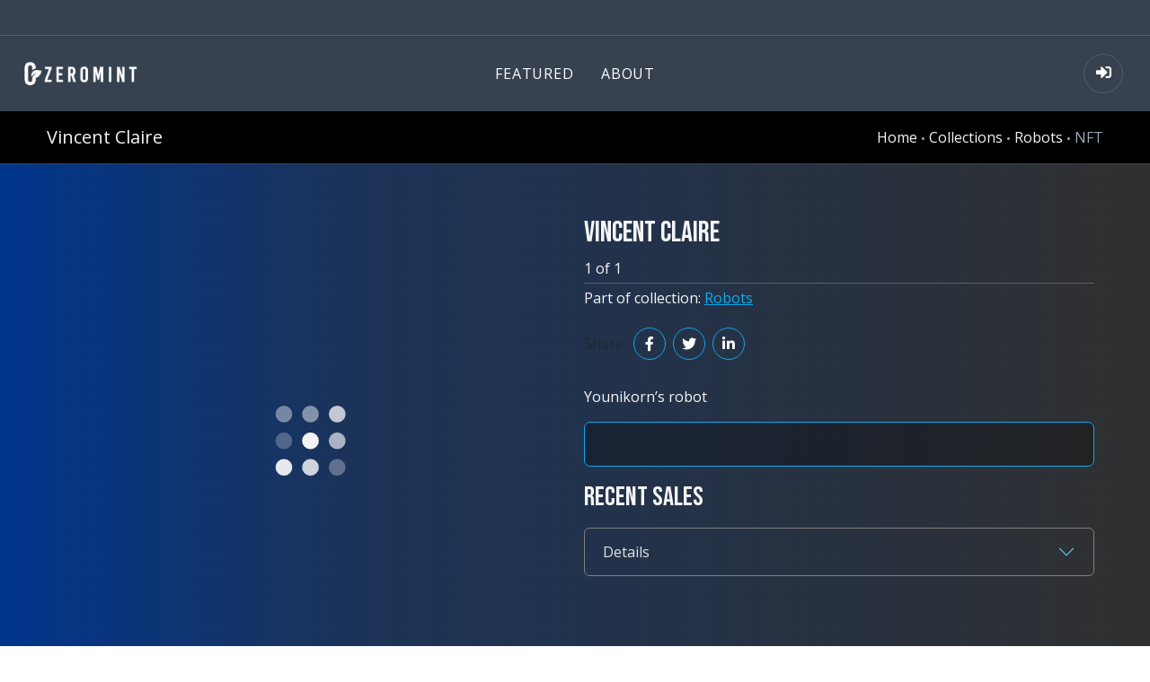

--- FILE ---
content_type: text/html; charset=utf-8
request_url: https://zeromint.com/nfts/TszILTtHSpP2uxOA73S8
body_size: 48448
content:
<!DOCTYPE html><html class="svgfilters csscalc cssgradients preserve3d supports svgclippaths svgasimg no-touchevents cssanimations boxsizing csstransforms csstransforms3d csstransitions svg" lang="en"><head><meta charset="utf-8"><title>Vincent Claire</title><!-- SEO Meta Tags--><meta name="description" content="Younikorn’s robot"><meta name="keywords" content="Zeromint is the original environmentally-friendly NFT marketplace."><meta name="author" content="Zeromint"><meta property="og:title" content="Vincent Claire"><meta property="og:description" content="Younikorn’s robot"><meta property="og:image" content="https://cloudflare-ipfs.com/ipfs/QmXK1BGZMteWBjbDHYPv6fHuGuEKYdFEXmF497v8t4RiL7"><meta property="og:type" content="website"><meta property="og:url" content="https://zeromint.com/nfts/TszILTtHSpP2uxOA73S8"><meta property="og:site_name" content="Zeromint"><meta name="twitter:site" content="@zeromintapp"><meta name="twitter:card" content="summary_large_image"><meta name="twitter:title" content="Vincent Claire"><meta name="twitter:description" content="Younikorn’s robot"><meta name="twitter:image" content="https://cloudflare-ipfs.com/ipfs/QmXK1BGZMteWBjbDHYPv6fHuGuEKYdFEXmF497v8t4RiL7"><!-- Mobile Specific Meta Tag--><meta name="viewport" content="width=device-width, initial-scale=1.0, maximum-scale=1.0, user-scalable=no"><meta name="apple-mobile-web-app-capable" content="yes"><!-- Favicon and Apple Icons--><link rel="icon" type="image/png" href="/img/icon-512.png"><link rel="apple-touch-icon" href="/img/icon-512.png"><!-- Vendor Styles including: Bootstrap, Font Icons, Plugins, etc.--><link href="https://cdn.jsdelivr.net/npm/bootstrap@^5.1.0/dist/css/bootstrap.min.css" rel="stylesheet" crossorigin="anonymous"><script src="https://kit.fontawesome.com/43843c3ba2.js" crossorigin="anonymous"></script><link rel="stylesheet" href="https://cdn.jsdelivr.net/npm/bootstrap-icons@^1.5.0/font/bootstrap-icons.css"><link rel="stylesheet" href="https://cdnjs.cloudflare.com/ajax/libs/izitoast/1.4.0/css/iziToast.min.css" integrity="sha512-O03ntXoVqaGUTAeAmvQ2YSzkCvclZEcPQu1eqloPaHfJ5RuNGiS4l+3duaidD801P50J28EHyonCV06CUlTSag==" crossorigin="anonymous" referrerpolicy="no-referrer"><link rel="stylesheet" media="screen" href="/css/vendor.css"><link rel="preconnect" href="https://fonts.gstatic.com"><link rel="preconnect" href="https://fonts.googleapis.com"><link href="https://fonts.googleapis.com/css2?family=Bebas+Neue&amp;display=swap" rel="stylesheet"><link href="https://fonts.googleapis.com/css?family=Roboto:300,400,500" rel="stylesheet"><link href="https://fonts.googleapis.com/css?family=Material+Icons&amp;display=block" rel="stylesheet"><link rel="stylesheet" href="https://cdnjs.cloudflare.com/ajax/libs/photoswipe/4.1.3/photoswipe.css" integrity="sha512-/lf2y2d7SFJau+G4TGgXCWJOAUxyDmJD+Tb35CdqoMZAQ8eNX0sgDKISlcxCtGpEAuyb1Q5vGPfB1XMettf0FA==" crossorigin="anonymous" referrerpolicy="no-referrer"><!-- Main Template Styles--><link id="mainStyles" rel="stylesheet" media="screen" href="/css/styles.css"><link rel="stylesheet" href="/css2/styles.css"><!-- Modernizr--><script>//- to set api URL in env var
const AU = 'https://api.zeromint.com';
const API_URL = AU;
</script><!-- Firebase config--><script>var firebaseConfigDev = {
  apiKey: "AIzaSyCyJEWf-tGmesMVjCIQWJv-rL1xR4cnvAA",
  authDomain: "tokentap-dev.firebaseapp.com",
  projectId: "tokentap-dev",
  storageBucket: "tokentap-dev.appspot.com",
  messagingSenderId: "605964700741",
  appId: "1:605964700741:web:9359db025acb1ec554272c"
};
var firebaseConfigProd = {
  apiKey: "AIzaSyCHoZBAZ6eIC6N3IerV-_fuKdTwy8P5meg",
  authDomain: "zeromint-2021.firebaseapp.com",
  projectId: "zeromint-2021",
  storageBucket: "zeromint-2021.appspot.com",
  messagingSenderId: "661230067547",
  appId: "1:661230067547:web:cb9146232f9ea8da25047e",
  measurementId: "G-G7545ZL9SS"
};
const PROD = ('production' === 'production');
var firebaseConfig = PROD ? firebaseConfigProd : firebaseConfigDev;
</script><script type="module">import {auth} from '/components/auth.js'

// this also imports mwc-icon, can't import mwc-icon as it will double register. Kind of messed up.
import 'https://cdn.jsdelivr.net/npm/@material/mwc-button@0/+esm';
</script><script>//- window.$crisp=[];window.CRISP_WEBSITE_ID="93496322-038b-455b-882a-c63248995abe";(function(){d=document;s=d.createElement("script");s.src="https://client.crisp.chat/l.js";s.async=1;d.getElementsByTagName("head")[0].appendChild(s);})();
</script><!-- Global site tag (gtag.js) - Google Analytics--><script async src="https://www.googletagmanager.com/gtag/js?id=G-DFS7DL3B9G"></script><script>window.dataLayer = window.dataLayer || [];
function gtag(){dataLayer.push(arguments);}
gtag('js', new Date());

gtag('config', 'G-DFS7DL3B9G');
</script><script src="https://js.stripe.com/v3/"></script><script src="https://cdn.jsdelivr.net/npm/decimal.js-light@2/decimal.min.js"></script><script>//- hack deterrent
var infuSuffix = 'ba6dd773f9330d4e';

function signinWithRedirect() {
  document.cookie = `metamaskAllowed=; SameSite=None; Secure; path=/;`
  let redir = window.location.pathname;
  if (redir == "/login" || redir == "/signout") {
    redir = '/';
  }
  window.location.href = '/login?redirect=' + redir;
}
</script><script type="module" src="/js2/modules-scripts.js"></script></head><!-- Body--><body><!-- Off-Canvas Category Menu--><div class="offcanvas-container offcanvas offcanvas-start" id="shop-categories"><div class="offcanvas-header"><h3 class="offcanvas-title">NFT Categories</h3></div><nav class="offcanvas-menu"><ul class="menu"><li class="has-children"><span><a class="parent-menu-toggle" href="#">Music</a><span class="sub-menu-toggle"></span></span><ul class="offcanvas-submenu"><li><a href="/collections/El9anOwEgkjM55Ou0dRe">Spring Fever Festival</a></li><li><a href="/collections/xgXGTCV57PtMiabzoviT">Sueco</a></li><li><a href="/collections/FXvRICldMh7Qto18VsUc">Lil Xan</a></li><li><a href="/collections/dkmXBifC8AKYqIxPNHPQ">Nathan James</a></li><li><a href="/collections/ocMoPtF2XiXGFVh1tOGT">Versace</a></li></ul></li><li class="has-children"><span><a class="parent-menu-toggle" href="#">Conservation</a><span class="sub-menu-toggle"></span></span><ul class="offcanvas-submenu"><li><a href="/auctions/wAKMVPT0Z3uXhvITPyG3">Fins Attached</a></li></ul></li><li class="has-children"><span><a class="parent-menu-toggle" href="#">Miscellaneous</a><span class="sub-menu-toggle"></span></span><ul class="offcanvas-submenu"><li><a href="/collections/uuxoXw0JEvnIK0qAo8rb">Robots</a></li></ul></li></ul></nav></div><!-- Off-Canvas Mobile Menu--><div class="offcanvas-container offcanvas offcanvas-start" id="mobile-menu"><a class="nav-signed-in account-link" href="#" onclick="gotoUserProfile()" title="My Profile" style="cursor:pointer;"><div class="user-ava"><img class="nav-profile-img"></div><div class="user-info"><h6 class="nav-user-name"></h6><span class="text-sm text-white opacity-60 nav-account-balance"></span></div></a><nav class="offcanvas-menu"><ul class="menu"><li id="anchoryooo"><a href="/featured"><span>Featured</span></a></li><li><a href="/about"><span>About</span></a></li><li> <a class="nav-signed-in" href="javascript:firebase.auth().signOut().then( () =&gt; { console.log('Signed out')} ); window.location.href='/';"><i class="icon-lock mb-1"></i>&nbsp; Sign out</a></li><li> <a class="nav-signed-out" onclick="signinWithRedirect()"><i class="icon-lock mb-1"></i>&nbsp; Sign In</a></li></ul></nav></div><!-- Topbar--><div class="topbar topbar-dark"><div class="topbar-column"><a class="social-button sb-facebook shape-none sb-light-skin" href="https://www.facebook.com/zeromintapp" target="_blank"><i class="socicon-facebook"></i></a><a class="social-button sb-twitter shape-none sb-light-skin" href="https://www.twitter.com/zeromintapp" target="_blank"><i class="socicon-twitter"></i></a><a class="social-button sb-instagram shape-none sb-light-skin" href="https://www.instagram.com/zeromintapp" target="_blank"><i class="socicon-instagram"></i></a><a class="social-button sb-medium shape-none sb-light-skin" href="https://www.medium.com/zeromint" target="_blank"><i class="socicon-medium"></i></a></div><div class="topbar-column"></div></div><!-- Navbar--><!-- Remove "navbar-sticky" class to make navigation bar scrollable with the page.--><header class="navbar navbar-sticky navbar-dark"><!-- Search--><form class="site-search" method="get"><input type="text" name="site_search" placeholder="Type to search..."><div class="search-tools"><span class="clear-search">Clear</span><span class="close-search"><i class="icon-cross"></i></span></div></form><div class="site-branding"><div class="inner"><!-- Off-Canvas Toggle (#mobile-menu)--><a class="offcanvas-toggle menu-toggle" href="#mobile-menu" data-bs-toggle="offcanvas" aria-controls="mobile-menu" role="button"></a><!-- Site Logo--><a class="site-logo" href="/"><img src="/img/logo/logo-light.png" alt="Zeromint"></a></div></div><!-- Main Navigation--><nav class="site-menu"><ul><li id="anchoryooo"><a href="/featured"><span>Featured</span></a></li><li><a href="/about"><span>About</span></a></li></ul></nav><!-- Toolbar--><div class="toolbar"><div class="inner"><div class="tools"><div class="account nav-signed-out"><a onclick="signinWithRedirect()"></a><i class="fa fa-sign-in"></i></div><div class="account nav-signed-in" style="display:none;"><div class="user-ava" id="user-ava"><img class="nav-profile-img"></div><mwc-menu id="user-menu" corner="BOTTOM_LEFT" menuCorner="START" absolute x="-60" y="24">
<mwc-list-item graphic="icon" id="goto-profile">
<mwc-icon slot="graphic">web_stories</mwc-icon>
<div>Your NFTs</div>
</mwc-list-item>
<mwc-list-item graphic="icon" id="goto-signout">
<mwc-icon slot="graphic">logout</mwc-icon>
<div>Sign Out</div>
</mwc-list-item>
</mwc-menu></div></div></div></div><script type="module">import '/components/mwc-imports.js'
import {auth, MetaMaskAuth} from '/components/auth.js'
import '/components/short-address.js'
import {fetchUser} from '/js/common.js'

document.querySelector("#user-ava").addEventListener('click', (e)=>{
   let m = document.querySelector("#user-menu")
   // m.anchor = document.querySelector("#anchoryooo")
   //  m.menuCorner = 'BOTTOM_LEFT'
   m.show()
})

async function signOut(){
  console.log('Signing out')
  MetaMaskAuth.disallowMetamask();
  await auth.signOut()
  console.log("Deleting userID cookie")
  document.cookie = `userID=; expires=Thu, 01 Jan 1970 00:00:00 UTC; domain=${cookieDomain()}; path=/; SameSite=None; Secure;`;
  document.cookie = `__session=; expires=Thu, 01 Jan 1970 00:00:00 UTC; SameSite=None; Secure; domain=${cookieDomain()}; path=/;`;
  window.location.href='/'
}

async function gotoUserProfile(){
  let u = auth.currentUser;      
  if(u){
    window.location.href = '/users/' + u.uid;
  } else {
    if(MetaMaskAuth.isMetamaskAvailable){
      u = await fetchUser();
      window.location.href = '/users/' + u.uid;
    } else {
      window.location.href = '/login'
    }
  }
}
async function handleAccountsChanged(accounts) {
    console.log('Accounts changed', accounts);                
    if(accounts.length == 0){
        console.log('No account found')
        MetaMaskAuth.disallowMetamask();
    }
    location.reload(); 
}

if(window.ethereum){
  window.ethereum.on('accountsChanged', handleAccountsChanged);                
}
window.addEventListener('DOMContentLoaded', function () {
  document.querySelector('#goto-profile')?.addEventListener('click', gotoUserProfile);
  document.querySelector('#goto-signout')?.addEventListener('click', signOut);
});</script></header><!-- Off-Canvas Wrapper--><div class="offcanvas-wrapper"><!-- Page Title--><div class="page-title"><div class="container"><div class="column"><div class="fs-5">Vincent Claire</div></div><div class="column"><ul class="breadcrumbs"><li><a href="/">Home</a></li><li class="separator">&nbsp;</li><li><a href="/collections">Collections</a></li><li class="separator">&nbsp;</li><li><a href="/collections/uuxoXw0JEvnIK0qAo8rb">Robots</a></li><li class="separator">&nbsp;</li><li>NFT</li></ul></div></div></div><!-- Page Content--><script type="module">import 'https://cdn.jsdelivr.net/npm/@material/mwc-button@0/+esm'
import 'https://cdn.jsdelivr.net/npm/@material/mwc-dialog@0/+esm'
import '/components/pay-box.js'
import '/components/explorer-link.js'
import "/components/recent-sales.js"
import '/components/short-address.js'
import '/components/qr-ticket.js'
import '/components/nft-actions.js'
</script><div id="dataDiv" data-user-id="" data-is-metamask="false"> </div><style>.primary-product-media {
    img,
    video {
        // width: 100% !important;
        height: 100%;
    }
}
</style><div class="container mb-1 product-page"><div class="fl2c"><div class="fl2c-col"><div class="mb-5" style="max-height: 500px; text-align:center;"><div class="primary-product-media" style="max-height: 500px;"><img class="lazy" data-src="https://cloudflare-ipfs.com/ipfs/QmXK1BGZMteWBjbDHYPv6fHuGuEKYdFEXmF497v8t4RiL7" src="/img/spinners/grid-225.svg" onerror="this.onerror=null; this.src='/img/img-error.png';" alt="Vincent Claire" style="width: 100%; height: 100%; max-width: 100%; max-height: 500px; box-sizing: border-box; object-fit:contain;"></div></div></div><!-- Product Info--><div class="fl2c-col"><h2 class="padding-top-1x bebas">Vincent Claire</h2><div>1 of 1</div><hr class="mb-1 mt-1"><div class="mb-3" style="display: flex;"><div style="flex-grow: 4;">Part of collection: <a href="/collections/uuxoXw0JEvnIK0qAo8rb">Robots</a></div></div><div class="d-flex flex-wrap justify-content-between"><div class="entry-share mt-0 mb-2"><span class="text-muted">Share:</span><div class="share-links"><a class="social-button shape-circle sb-facebook" href="https://www.facebook.com/sharer/sharer.php?u=https%3A//zeromint.com/nfts/TszILTtHSpP2uxOA73S8" target="_blank" data-toggle="tooltip" data-placement="top" title="Facebook"><i class="fab fa-facebook-f"></i></a><a class="social-button shape-circle sb-twitter" href="https://twitter.com/intent/tweet?text=https%3A//zeromint.com/nfts/TszILTtHSpP2uxOA73S8" target="_blank" data-toggle="tooltip" data-placement="top" title="Twitter"><i class="fab fa-twitter"></i></a><a class="social-button shape-circle sb-linkedin" href="https://www.linkedin.com/shareArticle?mini=true&amp;url=https%3A//zeromint.com/nfts/TszILTtHSpP2uxOA73S8&amp;title=Vincent Claire&amp;summary=Younikorn’s robot" target="_blank" data-toggle="tooltip" data-placement="top" title="LinkedIn"><i class="fab fa-linkedin-in"></i></a></div></div><div class="sp-buttons mt-2 mb-2 nav-signed-in"><span id="num-likes">0</span><button id="btn-like" data-toggle="tooltip" title="Like" style="margin-left: 10px; width: 32px; height: 32px; border-radius: 50%; background-color: transparent; border: 1px solid rgb(13, 169, 239);"><i class="far fa-heart" style="left: -5px; color:white;"></i></button></div></div><p class="mt-3 mb-3 line-clamp" id="description" onclick="unclamp('#description')">Younikorn’s robot</p><div class="wrapped-content"> <nft-actions nft='{"updatedAt":"2023-11-29T15:31:17.485625Z","createdAt":"2021-04-22T11:59:11.920356Z","id":"TszILTtHSpP2uxOA73S8","userID":"","createdBy":"","collectionID":"uuxoXw0JEvnIK0qAo8rb","tokenID":"461152304831506745049430605360","tokenURI":"","ownerAddress":"0x85Db3bb45989eB3a1086D4aB045f0d193F66FfbB","metamaskOwnerAddress":"","metamaskTransferTx":"","name":"Vincent Claire","description":"Younikorn’s robot","image":"https://cloudflare-ipfs.com/ipfs/QmXK1BGZMteWBjbDHYPv6fHuGuEKYdFEXmF497v8t4RiL7","previewImage":"","previewAnimated":"","numLikes":0,"numComments":0,"featured":false,"featuredAt":"0001-01-01T00:00:00Z","price":"0","symbol":"","auctionID":"","royalty":"0","maxMinted":1,"numMinted":1,"originalID":"","copyNum":1,"packSize":0,"mintTx":"","visibility":"public","isTicket":false,"priceD":"0","isFree":false,"isForSale":false,"isTemplate":false,"onAuction":false,"isVideo":false}' collection='{"updatedAt":"2021-04-20T18:27:11.202535Z","createdAt":"2021-04-20T18:24:05.241084Z","id":"uuxoXw0JEvnIK0qAo8rb","userID":"hXVtyjOMTNca4VlQIFPpk6fur6d2","ERC721Type":"","type":"","symbol":"","name":"Robots","description":"The infamous robots of Telegram. ","image":"https://firebasestorage.googleapis.com/v0/b/zeromint/o/collections%2FuuxoXw0JEvnIK0qAo8rb%2Fimages%2Fheader1.png?alt=media","headerImage":"","website":"https://turbowallet.io","contractAddress":"0x29af464A1099Ddf11C5770d8E05CBa18cAeF47d4","network":"gochain","voteCount":0,"commentCount":0,"visibility":"public","featured":true,"verified":false,"profilePic":"","imported":true}'></nft-actions></div><div class="mb-3"><h3 class="mb-3 mt-3 bebas" style="font-size: 30px;">Recent Sales </h3><recent-sales nftID="TszILTtHSpP2uxOA73S8"></recent-sales></div><div class="accordion mb-3" style="background-color: unset;" id="accordionExample"><div class="accordion-item"><h2 class="accordion-header" id="headingOne" style="background-color: unset;"><button class="accordion-button collapsed" type="button" data-bs-toggle="collapse" data-bs-target="#collapseOne" aria-expanded="false" aria-controls="collapseOne">Details</button></h2><div class="accordion-collapse collapse" id="collapseOne" aria-labelledby="headingOne" data-bs-parent="#accordionExample"><div class="accordion-body"><div class="grid2col" style="color: #f5f5f5;"><div>Contract:</div><explorer-link address="0x29af464A1099Ddf11C5770d8E05CBa18cAeF47d4" chain="gochain" tokenID="461152304831506745049430605360"><short-address text="0x29af464A1099Ddf11C5770d8E05CBa18cAeF47d4" prefixAmount="6" suffixAmount="4"></short-address></explorer-link><div>Token ID: </div><div>461152304831506745049430605360</div><div>Blockchain:</div><div>gochain</div></div></div></div></div></div></div></div><div class="maybeAdmin"><div class="admin-wrap mt-3 main-width"><div>Admin Functions</div><button class="btn btn-primary" id="makeFeatured">Make Featured</button></div></div><div class="mt-3"><!-- Related Products Carousel--><h3 class="text-center bebas pt-2 mt-3 pb-2">You May Also Like</h3><div style="display: flex; flex-wrap: wrap; align-items: stretch;"><div class="card-container nft-card"><div class="product-card card"><div class="product-badge ownedDiv" style="display:none;" data-user-id="pyUJ5jVZBETGclHaNe5RQOL7iCF3">YOU OWN THIS</div><a class="product-thumb" href="/nfts/6MiBEYR6nx4V2jQYGPcX"><img class="lazy" data-src="https://cloudflare-ipfs.com/ipfs/QmYfr3Eg4sW5cb26kqJQhhtZMnniFeSc6NoAhWc9UvSU3V" src="/img/spinners/grid-225.svg" onerror="this.onerror=null; this.src='/img/img-error.png';" alt="Mahé Moreau" style="width: 100%; height: 100%; max-width: 100%; max-height: 500px; box-sizing: border-box; object-fit:contain;"></a><div class="card-body"><div class="flex" style="justify-content: space-between;"><div class="product-title card-title text-decoration-none product-name"><a href="/nfts/6MiBEYR6nx4V2jQYGPcX">Mahé Moreau</a></div><div style="text-align: right;"><div class="product-price bold">$30</div></div></div><div style="border-top: 1px solid #666666; padding-top: 6px;"><div style="height: 36px;"><div class="flex" style="justify-content: space-between;"><div><mwc-button dense unelevated label="Buy Now" onclick="javascript:location.href='/nfts/6MiBEYR6nx4V2jQYGPcX'"></mwc-button></div><span>&nbsp;</span></div></div></div></div></div></div><div class="card-container nft-card"><div class="product-card card"><div class="product-badge ownedDiv" style="display:none;" data-user-id="pyUJ5jVZBETGclHaNe5RQOL7iCF3">YOU OWN THIS</div><a class="product-thumb" href="/nfts/78v6icCJg1NzF7HLBstW"><img class="lazy" data-src="https://cloudflare-ipfs.com/ipfs/QmbPBzrf4vW1UxBRqeyoQrWN6YdmGQoPD6QdRd8FVeZNUU" src="/img/spinners/grid-225.svg" onerror="this.onerror=null; this.src='/img/img-error.png';" alt="Nathaniel Lewis" style="width: 100%; height: 100%; max-width: 100%; max-height: 500px; box-sizing: border-box; object-fit:contain;"></a><div class="card-body"><div class="flex" style="justify-content: space-between;"><div class="product-title card-title text-decoration-none product-name"><a href="/nfts/78v6icCJg1NzF7HLBstW">Nathaniel Lewis</a></div><div style="text-align: right;"><div class="product-price bold">$50</div></div></div><div style="border-top: 1px solid #666666; padding-top: 6px;"><div style="height: 36px;"><div class="flex" style="justify-content: space-between;"><div><mwc-button dense unelevated label="Buy Now" onclick="javascript:location.href='/nfts/78v6icCJg1NzF7HLBstW'"></mwc-button></div><span>&nbsp;</span></div></div></div></div></div></div><div class="card-container nft-card"><div class="product-card card"><div class="product-badge ownedDiv" style="display:none;" data-user-id="pyUJ5jVZBETGclHaNe5RQOL7iCF3">YOU OWN THIS</div><a class="product-thumb" href="/nfts/QDROEMxH1HYGJUT4Ofjg"><img class="lazy" data-src="https://cloudflare-ipfs.com/ipfs/QmYnVBVrmmy6bgtB7HkabkUTEc1uWp4PvHZC1Ef5eTKqSY" src="/img/spinners/grid-225.svg" onerror="this.onerror=null; this.src='/img/img-error.png';" alt="Millie Walker" style="width: 100%; height: 100%; max-width: 100%; max-height: 500px; box-sizing: border-box; object-fit:contain;"></a><div class="card-body"><div class="flex" style="justify-content: space-between;"><div class="product-title card-title text-decoration-none product-name"><a href="/nfts/QDROEMxH1HYGJUT4Ofjg">Millie Walker</a></div><div style="text-align: right;"><div class="product-price bold">$50</div></div></div><div style="border-top: 1px solid #666666; padding-top: 6px;"><div style="height: 36px;"><div class="flex" style="justify-content: space-between;"><div><mwc-button dense unelevated label="Buy Now" onclick="javascript:location.href='/nfts/QDROEMxH1HYGJUT4Ofjg'"></mwc-button></div><span>&nbsp;</span></div></div></div></div></div></div><div class="card-container nft-card"><div class="product-card card"><div class="product-badge ownedDiv" style="display:none;" data-user-id="pyUJ5jVZBETGclHaNe5RQOL7iCF3">YOU OWN THIS</div><a class="product-thumb" href="/nfts/bzGAMOxSSewFyMHrbQma"><img class="lazy" data-src="https://cloudflare-ipfs.com/ipfs/QmQjkFiyZiEdyVht4ZEnf558Zo5ybxQXpgxTwSuWjwJhYz" src="/img/spinners/grid-225.svg" onerror="this.onerror=null; this.src='/img/img-error.png';" alt="Iina Wiita" style="width: 100%; height: 100%; max-width: 100%; max-height: 500px; box-sizing: border-box; object-fit:contain;"></a><div class="card-body"><div class="flex" style="justify-content: space-between;"><div class="product-title card-title text-decoration-none product-name"><a href="/nfts/bzGAMOxSSewFyMHrbQma">Iina Wiita</a></div><div style="text-align: right;"><div class="product-price bold">$50</div></div></div><div style="border-top: 1px solid #666666; padding-top: 6px;"><div style="height: 36px;"><div class="flex" style="justify-content: space-between;"><div><mwc-button dense unelevated label="Buy Now" onclick="javascript:location.href='/nfts/bzGAMOxSSewFyMHrbQma'"></mwc-button></div><span>&nbsp;</span></div></div></div></div></div></div><!-- Pagination--></div></div><script>let nftID = "TszILTtHSpP2uxOA73S8";
let collectionID = "uuxoXw0JEvnIK0qAo8rb";
let auctionID = "";
let isOwner = false;
let bids = null;
let highestBid = null;
// put full objects: https://stackoverflow.com/a/41968488/105562
let nft = {"updatedAt":"2023-11-29T15:31:17.485625Z","createdAt":"2021-04-22T11:59:11.920356Z","id":"TszILTtHSpP2uxOA73S8","userID":"","createdBy":"","collectionID":"uuxoXw0JEvnIK0qAo8rb","tokenID":"461152304831506745049430605360","tokenURI":"","ownerAddress":"0x85Db3bb45989eB3a1086D4aB045f0d193F66FfbB","metamaskOwnerAddress":"","metamaskTransferTx":"","name":"Vincent Claire","description":"Younikorn’s robot","image":"https://cloudflare-ipfs.com/ipfs/QmXK1BGZMteWBjbDHYPv6fHuGuEKYdFEXmF497v8t4RiL7","previewImage":"","previewAnimated":"","numLikes":0,"numComments":0,"featured":false,"featuredAt":"0001-01-01T00:00:00Z","price":"0","symbol":"","auctionID":"","royalty":"0","maxMinted":1,"numMinted":1,"originalID":"","copyNum":1,"packSize":0,"mintTx":"","visibility":"public","isTicket":false,"priceD":"0","isFree":false,"isForSale":false,"isTemplate":false,"onAuction":false,"isVideo":false};
let collection = {"updatedAt":"2021-04-20T18:27:11.202535Z","createdAt":"2021-04-20T18:24:05.241084Z","id":"uuxoXw0JEvnIK0qAo8rb","userID":"hXVtyjOMTNca4VlQIFPpk6fur6d2","ERC721Type":"","type":"","symbol":"","name":"Robots","description":"The infamous robots of Telegram. ","image":"https://firebasestorage.googleapis.com/v0/b/zeromint/o/collections%2FuuxoXw0JEvnIK0qAo8rb%2Fimages%2Fheader1.png?alt=media","headerImage":"","website":"https://turbowallet.io","contractAddress":"0x29af464A1099Ddf11C5770d8E05CBa18cAeF47d4","network":"gochain","voteCount":0,"commentCount":0,"visibility":"public","featured":true,"verified":false,"profilePic":"","imported":true};
//- console.log("NFT:", nft);
let price = new Decimal(nft.price);
let auction;
let currUser;
</script><script type="module">import zapi from '/components/api.js'
import { auth, onAuthStateChanged, MetaMaskAuth} from '/components/auth.js'
import { PayBox} from '/components/pay-box.js'
import {fetchUser} from '/js/common.js'

if(MetaMaskAuth.isMetamaskAvailable()){
    let el = document.querySelector("#credit-card-button")
    if(el){
        el.style.display = 'none'
    }
}

onAuthStateChanged(auth, async (user) => {                
    console.log("user changed")
    let dataDiv = document.getElementById('dataDiv');
    if(!user && MetaMaskAuth.isMetamaskAvailable()) {
        user = fetchUser();
        console.log("GOT USER FROM METAMASK", user);
        dataDiv.dataset.isMetamask="true";
        
    }
    if(!user) return 
    console.log("fetching bid");
    if(user && dataDiv.dataset.userId === user.uid) {
        isOwner = true;
        showAll('forOwner');
        hideAll('notForOwner');
        if (dataDiv.dataset.isMetamask === "true"){                        
            hideAll('hide-metamask');
        }
    }

    fetchLike();


})


// for credit card
var checkoutButton = document.getElementById('checkout-button');
if (checkoutButton) {
    checkoutButton.addEventListener('click', async function () {
        console.log("CREDIT CARD CLICKED")
        // Create a new Checkout Session using the server-side endpoint you
        // created in step 3.

        try {
            let r = await zapi('/stripe/createCheckoutSession', {
                method: 'POST',
                body: { 'nftID': `${nftID}` }
            });
            console.log("SESSION:", r.sessionID);
            let result = await stripe.redirectToCheckout({ sessionId: r.sessionID });
            // If `redirectToCheckout` fails due to a browser or network
            // error, you should display the localized error message to your
            // customer using `error.message`.
            if (result.error) {
                toast('Oops', result.error.message, 'danger');
            }
        } catch (e) {
            console.error('Error:', e);
            toast('Error', `${e}`, 'danger');
        }
    });
}


function setupModals2() {
   
    $(function () {
        // let defaultEndTime = moment(new Date()).add(7, 'd');
        // $('#datetimepicker1').datetimepicker({
        //     inline: true,
        //     //- sideBySide: true,
        //     defaultDate: defaultEndTime,
        // });
        //- let el = document.getElementById("auctionEndDate")
        //- let date = new Date()
        //- el.min = toDateString(date)
        //- date.setDate(date.getDate() + 7);
        //- el.value = toDateString(date)
        //- let elt = document.getElementById("auctionEndTime")
        //- elt.value = '12:00'
    });
        $('.btn-auction').click(async (event) => {
            let form = document.getElementById("auctionModal-form")
            if (form.checkValidity()) {
                form.classList.remove('invalid')
                //$('#datetimepicker').data("DateTimePicker").date();
                // let endTime = $('#datetimepicker1').datetimepicker('viewDate');
                let endDate = document.getElementById("auctionEndDate").value
                let endTime = document.getElementById("auctionEndTime").value
                let reservePrice = $('#reservePrice').val();
                console.log("AUCTION DEETS", endDate, endTime, reservePrice);
                auctionIt(endDate, endTime, reservePrice);
            } else {
                form.classList.add('invalid')
                event.preventDefault()
                event.stopPropagation()
            }
            form.classList.add('was-validated')
    });
  

}


document.addEventListener("DOMContentLoaded", async function(event) {

    if(auctionID){
        // Get auction
        try{
            let r = await zapi(`/auctions/${auctionID}`);
            auction = r.auction;
            console.log("AUCTION:", auction);
            let reservePrice;
            if(auction.reservePrice){
                let d = new Decimal(auction.reservePrice);
                reservePrice = d;
                if(d.gt(new Decimal(0))){
                    let el = document.getElementById('reserve-price');
                    el.innerHTML = `Reserve Price: \$${auction.reservePrice}`;
                    el.style.display = 'block';
                }
            }

            let endsAt = new Date(auction.endsAt); 
            //- console.log("ENDS AT:", endsAt.toLocaleString());          
            let el = document.getElementById('ends-at');
            el.innerHTML = `Ends At: ${endsAt.toLocaleString('en-US')}`;

            bids = await fetchBids(auction, reservePrice);
        } catch(e) {
            console.log("Error getting auction:", e);
        }
    }

        $('#btn-like').on('click', function () {           
            var iteration = $(this).data('iteration')|| $(this).data('initial') || 1,
                toastOptions = {
                    title: 'NFT',
                    animateInside: false,
                    position: 'topRight',
                    progressBar: false,
                    timeout: 3200,
                    transitionIn: 'fadeInLeft',
                    transitionOut: 'fadeOut',
                    transitionInMobile: 'fadeIn',
                    transitionOutMobile: 'fadeOut'
                };
            let likesChange = 1;
            switch (iteration) {
                case 1:                                              
                    $(this).addClass('active');
                    toastOptions.class = 'iziToast-info';
                    toastOptions.message = 'liked!';
                    toastOptions.icon = 'icon-bell';
                    enableHeart();
                    break;

                case 2:
                    likesChange = -1;
                        $(this).removeClass('active');
                        toastOptions.class = 'iziToast-danger';
                        toastOptions.message = 'disliked!';
                        toastOptions.icon = 'icon-ban';

                        disableHeart();

                        break;
            }
            let numLikes = nft.numLikes;
            if ($(this).data('initial')){
                if(likesChange<0){ 
                    numLikes-=1;
                }
            } else if(likesChange>0){ 
                numLikes+=1;
                let heart = $('#btn-like');
                heart.css("color", "red");
            }
            $('#num-likes').text(numLikes);
            submitLike(likesChange);
            iziToast.show(toastOptions);
            iteration++;
            if (iteration > 2) iteration = 1;
            $(this).data('iteration', iteration);
            });

    // TOOD: maybe we should do this and the formatModal (which clones and creates the modal) when the button is clicked?

    setupModals();       
    setupModals2()

    let buyDialog = document.querySelector('#buyDialog')
    if(buyDialog){
        buyDialog.addEventListener('closed', (event) => {
            console.log("EVENT details:", event.detail)
            let action = event.detail.action
            if(action !== 'close'){
                createBid(action)
            }
        })
    }

    document.querySelector('#makeUnFeatured')?.addEventListener('click', makeUnFeatured)
    document.querySelector('#makeFeatured')?.addEventListener('click', makeFeatured)


}) 



async function getFreeNFT() {
    try {
        let x = await zapi(`/collections/${collectionID}/nfts/${nftID}/buy`, { method: 'POST', body: {} });
        window.location.href = `/collections/${collectionID}/nfts/${x.nft.id}`;

    } catch (e) {
        console.log("ERROR:", e);
        toast('Error', `${e}`, 'danger');
    }
}

const spinnerBody = `<div class="spinner-border text-info" role="status">
<span class="sr-only">Loading...</span>
</div>`;

// TRANSFER MODAL
const transferBody = `
    <div class="">
        <label for="to" class="form-label">
        What address would you like to send this to:
        </label>
    <input type="text" id="to" class="form-control" required />
    <div class="invalid-feedback">
        Invalid address.
    </div>
    <div class="text-danger" id="transfer-notice"></div>
    </div>
    `;
async function transferIt() {
    let to = $('#to').val();
    try {
        let modal = $('#transferModal');
        var x;
        modal.find('.modal-body').html(spinnerBody);
        let dataDiv = document.getElementById('dataDiv');
        if(dataDiv.dataset.isMetamask=="true"){
            x = await PayBox.transferWithMetaMask(collection.network,collection.contractAddress,to,nft.tokenID);
        } else {
            x = await zapi(`/collections/${collectionID}/nfts/${nftID}/transfer`,
                { method: 'POST', body: { to: to } });
        }
        console.log("Transfer response:", x);
        modal.modal('hide');
        toast('NFT', `NFT transferred successfully.`);
        zapi(`/nfts/${nftID}/refresh`,{ method: 'POST'});
        // redirecting so everything updates properly - could load more stuff in JS rather than pug to avoid this
        setTimeout(function () { window.location.href = `/collections/${nft.collectionID}/nfts/${nft.id}`; }, 3000);

    } catch (e) {
        console.log("ERROR:", e);
        $('#transfer-notice').html('Error: ' + e.message);
        toast('Error', `${e}`, 'danger');
    }
    return false;
}
// END TRANSFER MODAL
function gotBids() {
    // add cancel button if for sale or on auction with no bids
    // console.log("CREATING CANCEL AUCTION BUTTON", isOwner, bids, highestBid)
    if (isOwner && highestBid == null) {
        // then let owner cancel
        let el = document.getElementById('owner-buttons');
        let btn = document.createElement("button");
        btn.innerHTML = "Cancel Auction";
        btn.type = "button";
        btn.classList.add("btn", "btn-primary");
        btn.name = "cancel-btn";
        btn.onclick = async function () {
            try {
                let r = zapi(`/auctions/${nft.auctionID}`, { method: "DELETE" });
                toast('Cancelled', 'Auction cancelled', 'info');
                // redirecting so everything updates properly - could load more stuff in JS rather than pug to avoid this
                setTimeout(function () { window.location.href = `/collections/${nft.collectionID}/nfts/${nft.id}`; }, 3000);

            } catch (e) {
                toast('Error', e.toString(), 'danger');
            }
        };
        el.appendChild(btn);
    }
}

async function fetchBids(auction, reservePrice) {
    try {
        let r = await zapi(`/auctions/${auctionID}/bids`);
        let bids = r.bids;
        let el = document.getElementById('highestbid');
        if (bids.length == 0) {
            el.innerHTML = "No bids yet";
        } else {
            let b = bids[0];
            highestBid = b;
            let bidD = new Decimal(b.amountUSD);
            let s = "";
            if (reservePrice && reservePrice.gt(new Decimal(0)) && bidD.lt(reservePrice)) {
                s += "Reserve price not met";
            } else {
                s += `$${b.amountUSD}`;
            }
            el.innerHTML = s;
            firebase.auth().onAuthStateChanged(async function (user) {
                if (!user) return;
                if (b.userID === currUser.uid) {
                    let el = document.getElementById('highestbid');
                    el.insertAdjacentHTML('beforeend', '  <span class="badge badge-success">You are the highest bidder!</span>');
                }
            });
        }
        gotBids();
        el.style.display = 'inline';
        return bids;
    } catch (e) {
        console.log("Error getting bids:", e);
    }
}

async function fetchLike() {
    try {
        let req = await zapi(`/collections/${collectionID}/nfts/${nftID}/likes`);
        if (req.like.amount > 0) {
            let heartBtn = $('#btn-like');
            heartBtn.data('initial', 2);
            enableHeart();
        }
    } catch (e) {
        if (e instanceof ApiError) {
            if (e.code == 404) {
                return // ignore
            }
        }
    }
}

async function submitLike(likesChange) {
    let url = `/collections/${collectionID}/nfts/${nftID}/likes`
    try {
        zapi(url, { method: 'POST', notSignWithMetamask:true, body: { "itemID": nftID, "amount": likesChange } });
    } catch (e) {
        console.log("Error posting like:", e);
        toast('Error', e.toString(), 'danger');
        return;
    }
}
function enableHeart() {
    let heartBtn = $('#btn-like');
    let heart = heartBtn.find(".fa-heart");
    heart.addClass("fas");
    heart.removeClass("far");
    heart.css("color", "red");
}

function disableHeart() {
    let heartBtn = $('#btn-like');
    let heart = heartBtn.find(".fa-heart");
    heart.addClass("far");
    heart.removeClass("fas");
    heart.css("color", "");
}


function setupModals() {
    formatModal('default-modal', 'transferModal', 'Transfer this NFT', transferBody, 'Transfer It', 'btn-transfer');

    $('.btn-sell').click(async (event) => {
        let form = document.getElementById("sellModal-form")
        if (form.checkValidity()) {
            form.classList.remove('invalid')
            sellIt();
        } else {
            form.classList.add('invalid')
            event.preventDefault()
            event.stopPropagation()
        }
        form.classList.add('was-validated')

    });
    $('.btn-transfer').click(async (event) => {
        let form = document.getElementById("transferModal-form")
        if (form.checkValidity()) {
            // ensure it starts with 0x
            let to = $('#to').val();
            if (to === "" || !to.startsWith("0x")) {
                form.classList.add('invalid')
                event.preventDefault()
                event.stopPropagation()
                $('#transfer-notice').html("Invalid address");
                // toast('Invalid', 'Address must be ');
                return;
            }
            form.classList.remove('invalid')
            if (confirm('Are you sure?')) {
                transferIt();
            }
        } else {
            form.classList.add('invalid')
            event.preventDefault()
            event.stopPropagation()
        }
        form.classList.add('was-validated')
    });


}


function toDateString(date) {
    // date = new Date('2013-08-03T02:00:00Z');
    let year = date.getFullYear();
    let month = date.getMonth() + 1;
    let dt = date.getDate();

    if (dt < 10) {
        dt = '0' + dt;
    }
    if (month < 10) {
        month = '0' + month;
    }
    let ret = year + '-' + month + '-' + dt
    console.log(ret);
    return ret
}

async function updateNFTVisibility(visibility) {
    try {
        let x = await zapi(`/collections/${collectionID}/nfts/${nftID}/visibility`, { method: 'POST', body: { 'visibility': visibility } });
        if (x) {
            window.location.href = `/collections/${collectionID}/nfts/${x.nft.id}`;
        } else {
            toast('Oops', 'Something went wrong!', 'danger');
        }
    } catch (e) {
        console.log("ERROR:", e);
        toast('Error', `${e}`, 'danger');
    }
}



async function makeFeatured(){
    try{
        let r = await zapi(`/nfts/${nft.id}/admin`, {method: "POST", body: {setFeatured: true}});
        toast('Updated', 'This NFT is now featured', 'success');
        // redirecting so everything updates properly - could load more stuff in JS rather than pug to avoid this
        setTimeout(function() { window.location.href = `/collections/${collectionID}/nfts/${nft.id}`; }, 3000); 
    }catch(e){
        console.log(e)
        toast('Error', e.toString(), 'danger');
    }
}
async function makeUnFeatured(){
    try{
        let r = await zapi(`/nfts/${nft.id}/admin`, {method: "POST", body: {setFeatured: false}});
        toast('Updated', 'This NFT is now unfeatured', 'success');
        // redirecting so everything updates properly - could load more stuff in JS rather than pug to avoid this
        setTimeout(function() { window.location.href = `/collections/${collectionID}/nfts/${nft.id}`; }, 3000); 
    }catch(e){
        console.log(e)
        toast('Error', e.toString(), 'danger');
    }
}</script></div><!-- Site Footer--><footer class="site-footer"><div class="container"><div class="row"><div class="col-lg-3 col-md-6"><!-- Contact Info--><section class="widget widget-light-skin"><h3 class="widget-title">Get In Touch With Us</h3><p><a class="navi-link-light" href="mailto:support@zeromint.com">support@zeromint.com</a></p><a class="social-button shape-circle sb-facebook sb-light-skin" href="https://www.facebook.com/zeromintapp"><i class="fab fa-facebook-f"></i></a><a class="social-button shape-circle sb-twitter sb-light-skin" href="https://www.twitter.com/zeromintapp"><i class="fab fa-twitter"></i></a><a class="social-button shape-circle sb-instagram sb-light-skin" href="https://www.instagram.com/zeromintapp"><i class="fab fa-instagram"></i></a><a class="social-button shape-circle sb-medium sb-light-skin" href="https://www.medium.com/zeromint"><i class="fab fa-medium-m"></i></a></section></div><div class="col-lg-3 col-md-6"><!-- Account / Purchase Info--><section class="widget widget-links widget-light-skin"><h3 class="widget-title">Support</h3><ul><li><a href="#" onclick="gotoUserProfile()" title="My Profile" style="cursor:pointer;">Your Account</a></li><li><a href="https://help.zeromint.com">Help Center</a></li><li><a href="/collections/new">Create your NFTs!</a></li><li><a href="https://github.com/orgs/zeromintapp/discussions/17">Import existing NFTs</a></li></ul></section></div><div class="col-lg-3 col-md-6"><section class="widget widget-links widget-light-skin"><h3 class="widget-title">Solutions</h3><ul><li><a href="https://help.zeromint.com/en/category/general-1h25afg/">Create and Sell NFTs!</a></li><li><a href="https://help.zeromint.com/en/article/ticketing-for-events-1elbdl/?bust=1630556384854">Ticketing Solutions</a></li></ul></section></div><div class="col-lg-3 col-md-6"><section class="widget widget-links widget-light-skin"><h3 class="widget-title">About Us</h3><ul><li><a href="/about">About Zeromint</a></li><li><a href="https://www.medium.com/zeromint">Our Blog</a></li><li><a href="/privacy">Privacy Policy</a></li><li><a href="/terms">Terms of Service</a></li><li><a href="/community">Community Guidelines</a></li><li><a href="/copyright">Copyright Policy</a></li></ul></section></div></div><hr class="hr-light mt-2 margin-bottom-2x"><div class="row"><div class="col-md-7 padding-bottom-1x"><!-- Payment Methods--><div class="mb-3" style="max-width: 615px;"><img src="/img/payment_methods.png" alt="Payment Methods" style="max-width: 615px;"></div></div><div class="col-md-5 padding-bottom-1x"><div class="margin-top-1x hidden-md-up"></div><!--Subscription--><form action="https://www.getrevue.co/profile/zeromint/add_subscriber" method="post" id="revue-form" name="revue-form" target="_blank"><div class="clearfix"><div style="position: absolute; left: -5000px;" aria-hidden="true"><input type="text" name="b_c7103e2c981361a6639545bd5_1194bb7544" tabindex="-1"></div><div style="display:flex; align-items: start;"><div class="input-group input-light me-1"><input class="form-control" type="email" name="member[email]" id="member_email" placeholder="Your e-mail" style="width: 100%; height: 42px;" required><div class="invalid-feedback">Please provide a valid email.</div><div class="valid-feedback">Looks good!</div><span class="input-group-addon"><i class="far fa-envelope"></i></span></div><!-- real people should not fill this in and expect good things - do not remove this or risk form bot signups--><button class="btn btn-primary" type="submit" style="width: 65px; "><i class="bi bi-check-circle"></i></button></div></div><div style="display:none; color:red;" id="subscribe-form-error">Invalid email</div><span class="form-text text-sm text-white opacity-50">Subscribe to our Newsletter to receive early discount offers, latest news, sales and promo information.</span></form></div></div><!-- Copyright--><p class="footer-copyright">© All rights reserved. Made with &nbsp;<i class="far fa-heart text-danger"></i><a href="https://zeromint.com/" target="_blank"> &nbsp;by Zeromint</a></p></div></footer><script>function showCookies() {
  const output = document.getElementById('cookies')
  output.textContent = 'COOKIES -> ' + document.cookie
}</script></div><!-- Photoswipe container--><div class="pswp" tabindex="-1" role="dialog" aria-hidden="true"><div class="pswp__bg"></div><div class="pswp__scroll-wrap"><div class="pswp__container"><div class="pswp__item"></div><div class="pswp__item"></div><div class="pswp__item"></div></div><div class="pswp__ui pswp__ui--hidden"><div class="pswp__top-bar"><div class="pswp__counter"></div><button class="pswp__button pswp__button--close" title="Close (Esc)"></button><button class="pswp__button pswp__button--share" title="Share"></button><button class="pswp__button pswp__button--fs" title="Toggle fullscreen"></button><button class="pswp__button pswp__button--zoom" title="Zoom in/out"></button><div class="pswp__preloader"><div class="pswp__preloader__icn"><div class="pswp__preloader__cut"><div class="pswp__preloader__donut"></div></div></div></div></div><div class="pswp__share-modal pswp__share-modal--hidden pswp__single-tap"><div class="pswp__share-tooltip"></div></div><button class="pswp__button pswp__button--arrow--left" title="Previous (arrow left)"></button><button class="pswp__button pswp__button--arrow--right" title="Next (arrow right)"></button><div class="pswp__caption"><div class="pswp__caption__center"></div></div></div></div></div><div class="modal fade" aria-hidden="true" id="default-modal"><div class="modal-dialog modal-dialog-centered" role="document"><div class="modal-content"><form class="prevent needs-validation modal-form" novalidate><div class="modal-header"><h4 class="modal-title"> </h4><button class="btn-close" type="button" data-bs-dismiss="modal" aria-label="Close"></button></div><div class="modal-body"></div><div class="modal-footer"><button class="btn btn-outline-secondary btn-sm" type="button" data-bs-dismiss="modal">Cancel</button><button class="btn btn-primary btn-sm action" type="button"> </button></div></form></div></div></div><!-- Back To Top Button--><!-- Backdrop--><div class="site-backdrop"></div><!-- JavaScript (jQuery) libraries, plugins and custom scripts--><!-- JavaScript Bundle with Popper --><script src="https://cdnjs.cloudflare.com/ajax/libs/jquery/3.6.0/jquery.min.js" crossorigin="anonymous" referrerpolicy="no-referrer"></script><script src="https://cdn.jsdelivr.net/npm/bootstrap@^5.1.0/dist/js/bootstrap.bundle.min.js" crossorigin="anonymous"></script><script src="https://cdn.jsdelivr.net/npm/@codevadmin/owl.carousel@2.3.6/dist/owl.carousel.min.js"></script><script src="/js/yall.js"></script><script src="https://cdnjs.cloudflare.com/ajax/libs/moment.js/2.29.0/moment.min.js"></script><script src="https://cdnjs.cloudflare.com/ajax/libs/photoswipe/4.1.3/photoswipe.min.js"></script><script src="https://cdnjs.cloudflare.com/ajax/libs/izitoast/1.4.0/js/iziToast.min.js" integrity="sha512-Zq9o+E00xhhR/7vJ49mxFNJ0KQw1E1TMWkPTxrWcnpfEFDEXgUiwJHIKit93EW/XxE31HSI5GEOW06G6BF1AtA==" crossorigin="anonymous" referrerpolicy="no-referrer"></script><script src="https://cdn.ethers.io/lib/ethers-5.2.umd.min.js"></script><script src="/js/scripts.js"></script></body></html>

--- FILE ---
content_type: text/css; charset=utf-8
request_url: https://zeromint.com/css/styles.css
body_size: 12007
content:
@import"https://fonts.googleapis.com/css?family=Maven+Pro:400,500,700,900";
@import"https://fonts.googleapis.com/css2?family=Bebas+Neue&family=Open+Sans:ital,wght@0,300;0,400;0,700;0,800;1,400&display=swap";
@import"https://fonts.googleapis.com/css2?family=Poppins:wght@400;700&display=swap";

body {
    font-family: "Open Sans", "Maven Pro", Helvetica, Arial, sans-serif;
    color: #f5f5f5;
    background-image: linear-gradient(90deg, #01368d 0%, #1c3358 31%, #303030 100%);
    --mdc-theme-primary: #0d6efd;
    --mdc-theme-on-primary: white
}

a {
    color: #0da9ef
}

.flex {
    display: flex;
}



.toolbar-dropdown,
.sub-menu {
    display: none;
    position: absolute;
    top: 100%;
    left: 0;
    width: 200px;
    margin-top: -7px !important;
    padding: 10px 0 !important;
    border: 1px solid #0da9ef;
    border-radius: 5px;
    background-color: #fff;
    line-height: 1.5;
    box-shadow: 0 7px 22px -5px rgba(47, 56, 68, .2)
}

.toolbar-dropdown>li,
.sub-menu>li {
    display: block;
    position: relative
}

.toolbar-dropdown>li>a,
.sub-menu>li>a {
    display: block;
    padding: 5px 20px !important;
    transition: color .3s;
    color: #606975;
    text-align: left;
    text-decoration: none
}

.toolbar-dropdown>li>a>i,
.sub-menu>li>a>i {
    display: inline-block;
    margin-top: -2px;
    margin-right: 6px;
    font-size: .9em;
    vertical-align: middle
}

.toolbar-dropdown>li.sub-menu-user,
.sub-menu>li.sub-menu-user {
    display: table;
    width: 100%;
    padding: 4px 17px 6px
}

.toolbar-dropdown>li.sub-menu-user .user-ava,
.sub-menu>li.sub-menu-user .user-ava,
.toolbar-dropdown>li.sub-menu-user .user-info,
.sub-menu>li.sub-menu-user .user-info {
    display: table-cell;
    vertical-align: middle
}

.toolbar-dropdown>li.sub-menu-user .user-ava,
.sub-menu>li.sub-menu-user .user-ava {
    width: 44px
}

.toolbar-dropdown>li.sub-menu-user .user-ava>img,
.sub-menu>li.sub-menu-user .user-ava>img {
    display: block;
    width: 44px;
    padding: 3px;
    border: 1px solid #0da9ef;
    border-radius: 50%
}

.toolbar-dropdown>li.sub-menu-user .user-info,
.sub-menu>li.sub-menu-user .user-info {
    padding-left: 8px
}

.toolbar-dropdown>li.sub-menu-user .user-info>.user-name,
.sub-menu>li.sub-menu-user .user-info>.user-name {
    margin-bottom: 2px
}

.toolbar-dropdown>li.sub-menu-user .user-info>span,
.sub-menu>li.sub-menu-user .user-info>span {
    display: block
}

.toolbar-dropdown>li.sub-menu-separator,
.sub-menu>li.sub-menu-separator {
    margin-top: 5px;
    margin-bottom: 3px;
    border-top: 1px solid #0da9ef
}

.toolbar-dropdown>li:hover>a,
.sub-menu>li:hover>a {
    color: #0da9ef
}

.toolbar-dropdown>li.active>a,
.sub-menu>li.active>a {
    color: #0da9ef
}

.toolbar-dropdown>li.has-children>a,
.sub-menu>li.has-children>a {
    padding-right: 35px !important
}

.toolbar-dropdown>li.has-children>a::after,
.sub-menu>li.has-children>a::after {
    display: block;
    position: absolute;
    top: 50%;
    right: 18px;
    width: 0;
    height: 0;
    margin-top: -4px;
    border-top: .3em solid transparent;
    border-bottom: .3em solid transparent;
    border-left: .32em solid;
    content: ""
}

.toolbar-dropdown>li>.sub-menu,
.sub-menu>li>.sub-menu {
    top: -4px;
    left: 100%;
    margin-left: -5px
}

.mega-menu {
    display: none;
    position: absolute;
    top: 100%;
    left: 0;
    width: 100%;
    margin-top: -1px !important;
    border: 1px solid #0da9ef;
    background-color: #fff;
    box-shadow: 0 7px 22px -5px rgba(47, 56, 68, .2);
    table-layout: fixed
}

.mega-menu>li {
    display: table-cell !important;
    position: relative;
    padding: 25px !important;
    border-left: 1px solid #0da9ef;
    vertical-align: top
}

.mega-menu>li .mega-menu-title {
    display: block;
    margin-bottom: 16px;
    padding-bottom: 10px;
    border-bottom: 1px solid #0da9ef;
    color: #9da9b9;
    font-weight: 500;
    text-transform: uppercase;
    text-align: left
}

.mega-menu>li:first-child {
    border-left: 0
}

.mega-menu .sub-menu {
    display: block !important;
    position: relative;
    width: 100%;
    padding: 0 !important;
    border: 0;
    border-radius: 0;
    background-color: transparent;
    box-shadow: none
}

.mega-menu .sub-menu>li>a {
    padding: 5px 0 !important
}

.offcanvas-menu {
    position: relative;
    width: 100%;
    overflow: hidden
}

.offcanvas-menu ul {
    margin: 0;
    padding: 0;
    list-style: none
}

.offcanvas-menu ul.menu {
    position: relative;
    transform: translate3d(0, 0, 0);
    transition: all .4s cubic-bezier(0.86, 0, 0.07, 1)
}

.offcanvas-menu ul.menu.off-view {
    transform: translate3d(-100%, 0, 0)
}

.offcanvas-menu ul.menu.in-view {
    transform: translate3d(0, 0, 0)
}

.offcanvas-menu ul li {
    display: block
}

.offcanvas-menu ul li a {
    display: block;
    padding: 15px 20px;
    transition: color .3s;
    border-bottom: 1px solid rgba(255, 255, 255, .12);
    color: #fff;
    letter-spacing: .05em;
    text-transform: uppercase;
    text-decoration: none
}

.offcanvas-menu ul li a:hover {
    color: #0da9ef
}

.offcanvas-menu ul li.back-btn>a {
    background-color: #313b47;
    color: #fff
}

.offcanvas-menu ul li.back-btn>a::before {
    display: inline-block;
    width: 0;
    height: 0;
    margin-right: 8px;
    border-top: .32em solid transparent;
    border-right: .37em solid;
    border-bottom: .32em solid transparent;
    content: "";
    opacity: .75
}

.offcanvas-menu ul li.active>a {
    color: #0da9ef
}

.offcanvas-menu ul li.has-children>span {
    display: block;
    position: relative;
    width: 100%
}

.offcanvas-menu ul li.has-children>span>a {
    padding-right: 65px
}

.offcanvas-menu ul li.has-children.active>span>a {
    color: #0da9ef
}

.offcanvas-menu ul li.has-children .sub-menu-toggle {
    display: block;
    position: absolute;
    top: 0;
    right: 0;
    width: 60px;
    height: 100%;
    height: calc(100% - 1px);
    transition: background-color .3s;
    border-left: 1px solid rgba(255, 255, 255, .12);
    color: rgba(255, 255, 255, .75);
    cursor: pointer;
    z-index: 1
}

.offcanvas-menu ul li.has-children .sub-menu-toggle::before {
    display: block;
    position: absolute;
    top: 50%;
    right: 25px;
    width: 0;
    height: 0;
    margin-top: -5px;
    border-top: .35em solid transparent;
    border-bottom: .35em solid transparent;
    border-left: .4em solid;
    content: ""
}

.offcanvas-menu ul li.has-children .sub-menu-toggle:hover {
    background-color: rgba(255, 255, 255, .1)
}

.offcanvas-menu ul li.has-children>.offcanvas-submenu {
    position: absolute;
    top: 0;
    right: -100%;
    width: 100%;
    height: auto;
    transform: translate3d(100%, 0, 0);
    transition: all .4s cubic-bezier(0.86, 0, 0.07, 1)
}

.offcanvas-menu ul li.has-children>.offcanvas-submenu.in-view {
    transform: translate3d(0, 0, 0)
}

.offcanvas-menu ul li.has-children>.offcanvas-submenu.off-view {
    transform: translate3d(-100%, 0, 0)
}

@keyframes submenu-show {
    from {
        transform: scale(0.85);
        opacity: 0
    }

    to {
        transform: scale(1);
        opacity: 1
    }
}

@keyframes megamenu-show {
    from {
        transform: translate3d(0, -9px, 0);
        opacity: 0
    }

    to {
        transform: translate3d(0, 0, 0);
        opacity: 1
    }
}

.social-button {
    display: inline-block;
    margin-top: 5px;
    margin-right: 18px;
    margin-bottom: 5px;
    transition: color .3s;
    color: #fff;
    text-decoration: none;
    vertical-align: middle
}

.social-button.shape-circle,
.social-button.shape-rounded,
.social-button.shape-square {
    width: 36px;
    height: 36px;
    margin-right: 8px;
    border: 1px solid #0da9ef;
    line-height: 35px;
    text-align: center
}

.social-button.shape-circle {
    border-radius: 50%
}

.social-button.shape-rounded {
    border-radius: 5px
}

.social-button:focus {
    text-decoration: none
}

.text-center .social-button {
    margin-right: 9px;
    margin-left: 9px
}

.text-center .social-button.shape-circle,
.text-center .social-button.shape-rounded,
.text-center .social-button.shape-square {
    margin-right: 4px;
    margin-left: 4px
}

.text-right .social-button {
    margin-right: 0;
    margin-left: 18px
}

.text-right .social-button.shape-circle,
.text-right .social-button.shape-rounded,
.text-right .social-button.shape-square {
    margin-right: 0;
    margin-left: 8px
}

.sb-amazon {
    font-size: 1.15em !important
}

.sb-amazon:hover,
.sb-amazon:focus {
    color: #f90 !important
}

.sb-airbnb:hover,
.sb-airbnb:focus {
    color: #fd5c63 !important
}

.sb-behance {
    font-size: 1.1em !important
}

.sb-behance:hover,
.sb-behance:focus {
    color: #1769ff !important
}

.sb-deviantart {
    font-size: 1.2em !important
}

.sb-deviantart:hover,
.sb-deviantart:focus {
    color: #4e6252 !important
}

.sb-digg {
    font-size: 1.2em !important
}

.sb-digg:hover,
.sb-digg:focus {
    color: #000 !important
}

.sb-disqus {
    font-size: 1.1em !important
}

.sb-disqus:hover,
.sb-disqus:focus {
    color: #2e9fff !important
}

.sb-dribbble:hover,
.sb-dribbble:focus {
    color: #ea4c89 !important
}

.sb-drupal {
    font-size: 1.1em !important
}

.sb-drupal:hover,
.sb-drupal:focus {
    color: #0077c0 !important
}

.sb-email:hover,
.sb-email:focus {
    color: #0da9ef !important
}

.sb-facebook:hover,
.sb-facebook:focus {
    color: #3b5998 !important
}

.sb-flickr:hover,
.sb-flickr:focus {
    color: #0063dc !important
}

.sb-foursquare:hover,
.sb-foursquare:focus {
    color: #ef4b78 !important
}

.sb-github:hover,
.sb-github:focus {
    color: #4183c4 !important
}

.sb-google-plus {
    font-size: 1.2em !important
}

.sb-google-plus:hover,
.sb-google-plus:focus {
    color: #dd4b39 !important
}

.sb-instagram:hover,
.sb-instagram:focus {
    color: #3f729b !important
}

.sb-lastfm {
    font-size: 1.1em !important
}

.sb-lastfm:hover,
.sb-lastfm:focus {
    color: #e31b23 !important
}

.sb-linkedin:hover,
.sb-linkedin:focus {
    color: #0976b4 !important
}

.sb-odnoklassniki {
    font-size: 1.1em !important
}

.sb-odnoklassniki:hover,
.sb-odnoklassniki:focus {
    color: #ed812b !important
}

.sb-paypal {
    font-size: .9em !important
}

.sb-paypal:hover,
.sb-paypal:focus {
    color: #253b80 !important
}

.sb-pinterest:hover,
.sb-pinterest:focus {
    color: #cc2127 !important
}

.sb-reddit {
    font-size: 1.1em !important
}

.sb-reddit:hover,
.sb-reddit:focus {
    color: #ff4500 !important
}

.sb-rss {
    font-size: .9em !important
}

.sb-rss:hover,
.sb-rss:focus {
    color: #f26522 !important
}

.sb-skype {
    font-size: .9em !important
}

.sb-skype:hover,
.sb-skype:focus {
    color: #00aff0 !important
}

.sb-soundcloud {
    font-size: 1.2em !important
}

.sb-soundcloud:hover,
.sb-soundcloud:focus {
    color: #f80 !important
}

.sb-stackoverflow:hover,
.sb-stackoverflow:focus {
    color: #fe7a15 !important
}

.sb-steam:hover,
.sb-steam:focus {
    color: #7da10e !important
}

.sb-stumbleupon:hover,
.sb-stumbleupon:focus {
    color: #eb4924 !important
}

.sb-tumblr:hover,
.sb-tumblr:focus {
    color: #35465c !important
}

.sb-twitch:hover,
.sb-twitch:focus {
    color: #6441a5 !important
}

.sb-twitter:hover,
.sb-twitter:focus {
    color: #55acee !important
}

.sb-vimeo:hover,
.sb-vimeo:focus {
    color: #1ab7ea !important
}

.sb-vine:hover,
.sb-vine:focus {
    color: #00b488 !important
}

.sb-vk {
    font-size: 1.1em !important
}

.sb-vk:hover,
.sb-vk:focus {
    color: #45668e !important
}

.sb-wordpress:hover,
.sb-wordpress:focus {
    color: #21759b !important
}

.sb-xing:hover,
.sb-xing:focus {
    color: #026466 !important
}

.sb-yahoo {
    font-size: 1.1em !important
}

.sb-yahoo:hover,
.sb-yahoo:focus {
    color: #400191 !important
}

.sb-yelp:hover,
.sb-yelp:focus {
    color: #af0606 !important
}

.sb-youtube:hover,
.sb-youtube:focus {
    color: #e52d27 !important
}

.sb-light-skin {
    transition: all .3s;
    background-color: transparent;
    color: rgba(255, 255, 255, .6) !important
}

.sb-light-skin:hover,
.sb-light-skin:focus {
    color: #fff !important
}

.sb-light-skin.shape-circle,
.sb-light-skin.shape-rounded,
.sb-light-skin.shape-square {
    border-color: rgba(255, 255, 255, .12)
}

.sb-light-skin.shape-circle:hover,
.sb-light-skin.shape-rounded:hover,
.sb-light-skin.shape-square:hover {
    background-color: rgba(255, 255, 255, .06)
}

.alert {
    display: block;
    position: relative;
    padding: 24px;
    border: 5px solid transparent;
    border-radius: 5px;
    background-position: center;
    background-repeat: no-repeat;
    background-size: cover;
    background-clip: padding-box
}

.alert i {
    display: inline-block;
    margin-top: -2px;
    vertical-align: middle
}

.alert>*:last-child:not(.btn),
.alert h1:last-child:not(.btn),
.alert h2:last-child:not(.btn),
.alert h3:last-child:not(.btn),
.alert h4:last-child:not(.btn),
.alert h5:last-child:not(.btn),
.alert h6:last-child:not(.btn),
.alert p:last-child:not(.btn),
.alert ul:last-child:not(.btn),
.alert ol:last-child:not(.btn),
.alert a:last-child:not(.btn) {
    margin: 0
}

.alert::before {
    display: block;
    position: absolute;
    top: -6px;
    right: -6px;
    bottom: -6px;
    left: -6px;
    border: 1px solid transparent;
    border-radius: 5px;
    content: "";
    z-index: -1
}

.alert .alert-dismissible {
    transition: opacity .4s
}

.alert .alert-dismissible.fade.show {
    opacity: 1
}

.alert .alert-close {
    display: block;
    position: absolute;
    top: 10px;
    right: 12px;
    font-family: feather;
    cursor: pointer
}

.alert .alert-close::before {
    content: ""
}

.alert-default {
    background-color: rgba(96, 105, 117, .05);
    color: #606975
}

.alert-default::before {
    border-color: rgba(96, 105, 117, .13)
}

.alert-default>*:not(.text-white),
.alert-default>*:not(.text-light),
.alert-default h1:not(.text-white),
.alert-default h1:not(.text-light),
.alert-default h2:not(.text-white),
.alert-default h2:not(.text-light),
.alert-default h3:not(.text-white),
.alert-default h3:not(.text-light),
.alert-default h4:not(.text-white),
.alert-default h4:not(.text-light),
.alert-default h5:not(.text-white),
.alert-default h5:not(.text-light),
.alert-default h6:not(.text-white),
.alert-default h6:not(.text-light),
.alert-default p:not(.text-white),
.alert-default p:not(.text-light),
.alert-default ul:not(.text-white),
.alert-default ul:not(.text-light),
.alert-default ol:not(.text-white),
.alert-default ol:not(.text-light),
.alert-default a:not(.text-white),
.alert-default a:not(.text-light) {
    color: #606975
}

.alert-default .alert-close {
    color: #606975
}

.alert-primary {
    background-color: rgba(13, 169, 239, .12);
    color: #0da9ef
}

.alert-primary::before {
    border-color: rgba(13, 169, 239, .25)
}

.alert-primary>*:not(.text-white),
.alert-primary>*:not(.text-light),
.alert-primary h1:not(.text-white),
.alert-primary h1:not(.text-light),
.alert-primary h2:not(.text-white),
.alert-primary h2:not(.text-light),
.alert-primary h3:not(.text-white),
.alert-primary h3:not(.text-light),
.alert-primary h4:not(.text-white),
.alert-primary h4:not(.text-light),
.alert-primary h5:not(.text-white),
.alert-primary h5:not(.text-light),
.alert-primary h6:not(.text-white),
.alert-primary h6:not(.text-light),
.alert-primary p:not(.text-white),
.alert-primary p:not(.text-light),
.alert-primary ul:not(.text-white),
.alert-primary ul:not(.text-light),
.alert-primary ol:not(.text-white),
.alert-primary ol:not(.text-light),
.alert-primary a:not(.text-white),
.alert-primary a:not(.text-light) {
    color: #0da9ef
}

.alert-primary .alert-close {
    color: #0da9ef
}

.alert-info {
    background-color: rgba(80, 198, 233, .12);
    color: #50c6e9
}

.alert-info::before {
    border-color: rgba(80, 198, 233, .3)
}

.alert-info>*:not(.text-white),
.alert-info>*:not(.text-light),
.alert-info h1:not(.text-white),
.alert-info h1:not(.text-light),
.alert-info h2:not(.text-white),
.alert-info h2:not(.text-light),
.alert-info h3:not(.text-white),
.alert-info h3:not(.text-light),
.alert-info h4:not(.text-white),
.alert-info h4:not(.text-light),
.alert-info h5:not(.text-white),
.alert-info h5:not(.text-light),
.alert-info h6:not(.text-white),
.alert-info h6:not(.text-light),
.alert-info p:not(.text-white),
.alert-info p:not(.text-light),
.alert-info ul:not(.text-white),
.alert-info ul:not(.text-light),
.alert-info ol:not(.text-white),
.alert-info ol:not(.text-light),
.alert-info a:not(.text-white),
.alert-info a:not(.text-light) {
    color: #50c6e9
}

.alert-info .alert-close {
    color: #50c6e9
}

.alert-success {
    background-color: rgba(67, 217, 163, .12);
    color: #36d69d
}

.alert-success::before {
    border-color: rgba(67, 217, 163, .25)
}

.alert-success>*:not(.text-white),
.alert-success>*:not(.text-light),
.alert-success h1:not(.text-white),
.alert-success h1:not(.text-light),
.alert-success h2:not(.text-white),
.alert-success h2:not(.text-light),
.alert-success h3:not(.text-white),
.alert-success h3:not(.text-light),
.alert-success h4:not(.text-white),
.alert-success h4:not(.text-light),
.alert-success h5:not(.text-white),
.alert-success h5:not(.text-light),
.alert-success h6:not(.text-white),
.alert-success h6:not(.text-light),
.alert-success p:not(.text-white),
.alert-success p:not(.text-light),
.alert-success ul:not(.text-white),
.alert-success ul:not(.text-light),
.alert-success ol:not(.text-white),
.alert-success ol:not(.text-light),
.alert-success a:not(.text-white),
.alert-success a:not(.text-light) {
    color: #36d69d
}

.alert-success .alert-close {
    color: #36d69d
}

.alert-warning {
    background-color: rgba(255, 183, 79, .12);
    color: #ffb140
}

.alert-warning::before {
    border-color: rgba(255, 183, 79, .25)
}

.alert-warning>*:not(.text-white),
.alert-warning>*:not(.text-light),
.alert-warning h1:not(.text-white),
.alert-warning h1:not(.text-light),
.alert-warning h2:not(.text-white),
.alert-warning h2:not(.text-light),
.alert-warning h3:not(.text-white),
.alert-warning h3:not(.text-light),
.alert-warning h4:not(.text-white),
.alert-warning h4:not(.text-light),
.alert-warning h5:not(.text-white),
.alert-warning h5:not(.text-light),
.alert-warning h6:not(.text-white),
.alert-warning h6:not(.text-light),
.alert-warning p:not(.text-white),
.alert-warning p:not(.text-light),
.alert-warning ul:not(.text-white),
.alert-warning ul:not(.text-light),
.alert-warning ol:not(.text-white),
.alert-warning ol:not(.text-light),
.alert-warning a:not(.text-white),
.alert-warning a:not(.text-light) {
    color: #ffb140
}

.alert-warning .alert-close {
    color: #ffb140
}

.alert-danger {
    background-color: rgba(255, 82, 82, .12);
    color: #ff5252
}

.alert-danger::before {
    border-color: rgba(255, 82, 82, .25)
}

.alert-danger>*:not(.text-white),
.alert-danger>*:not(.text-light),
.alert-danger h1:not(.text-white),
.alert-danger h1:not(.text-light),
.alert-danger h2:not(.text-white),
.alert-danger h2:not(.text-light),
.alert-danger h3:not(.text-white),
.alert-danger h3:not(.text-light),
.alert-danger h4:not(.text-white),
.alert-danger h4:not(.text-light),
.alert-danger h5:not(.text-white),
.alert-danger h5:not(.text-light),
.alert-danger h6:not(.text-white),
.alert-danger h6:not(.text-light),
.alert-danger p:not(.text-white),
.alert-danger p:not(.text-light),
.alert-danger ul:not(.text-white),
.alert-danger ul:not(.text-light),
.alert-danger ol:not(.text-white),
.alert-danger ol:not(.text-light),
.alert-danger a:not(.text-white),
.alert-danger a:not(.text-light) {
    color: #ff5252
}

.alert-danger .alert-close {
    color: #ff5252
}

.alert-image-bg {
    border: 0
}

.alert-image-bg::before {
    display: none
}

.iziToast {
    border: 1px solid #0da9ef;
    background: #f5f5f5
}

.iziToast::after {
    position: absolute;
    top: 0;
    left: 0;
    width: 100%;
    height: 100%;
    border-radius: 4px;
    box-shadow: 0 8px 10px -4px rgba(0, 0, 0, .2);
    content: "";
    z-index: -1
}

.iziToast>.iziToast-body {
    margin-left: 15px
}

.iziToast>.iziToast-close {
    width: 40px;
    transition: opacity .25s;
    background: none;
    background-position: center;
    background-color: transparent;
    background-image: url([data-uri]);
    background-size: 8px;
    background-repeat: no-repeat
}

.iziToast.iziToast-info {
    border-color: rgba(80, 198, 233, .3);
    background-color: #e6f7fc;
    color: #39bfe6
}

.iziToast.iziToast-info>.iziToast-close {
    background-image: url([data-uri])
}

.iziToast.iziToast-success {
    border-color: rgba(67, 217, 163, .3);
    background-color: #dcf8ee;
    color: #2bd396
}

.iziToast.iziToast-success>.iziToast-close {
    background-image: url([data-uri])
}

.iziToast.iziToast-warning {
    border-color: rgba(255, 183, 79, .3);
    background-color: #fff6e8;
    color: #ffb140
}

.iziToast.iziToast-warning>.iziToast-close {
    background-image: url([data-uri])
}

.iziToast.iziToast-danger {
    border-color: rgba(255, 82, 82, .3);
    background-color: #ffebeb;
    color: #ff5252
}

.iziToast.iziToast-danger>.iziToast-close {
    background-image: url([data-uri])
}

.toast.position-fixed {
    min-width: 300px;
    z-index: 9900
}

.toast.position-fixed.top-center {
    top: 30px;
    left: 50%;
    transform: translateX(-50%)
}

.toast.position-fixed.top-right {
    top: 30px;
    right: 30px
}

.toast.position-fixed.top-left {
    top: 30px;
    left: 30px
}

.toast.position-fixed.bottom-center {
    bottom: 30px;
    left: 50%;
    transform: translateX(-50%)
}

.toast.position-fixed.bottom-right {
    bottom: 30px;
    right: 30px
}

.toast.position-fixed.bottom-left {
    bottom: 30px;
    left: 30px
}

@media(max-width: 360px) {

    .toast.position-fixed.top-right,
    .toast.position-fixed.top-left,
    .toast.position-fixed.bottom-right,
    .toast.position-fixed.bottom-left {
        right: auto;
        left: 50%;
        transform: translateX(-50%)
    }
}

.modal {
    z-index: 9200
}

.modal-content {
    border-radius: 7px;
    border-color: #0da9ef
}

.modal-header,
.modal-body,
.modal-footer {
    padding-right: 20px;
    padding-left: 20px;
    color: #111
}

.modal-footer {
    padding-top: 12px;
    padding-bottom: 12px
}

.modal-footer .btn {
    margin-right: 0;
    margin-left: 12px
}

.modal-open.hasScrollbar .navbar-stuck {
    width: calc(100% - 15px)
}

.modal-backdrop {
    z-index: 9100
}

.example-modal .modal {
    display: block;
    position: relative;
    top: auto;
    right: auto;
    bottom: auto;
    left: auto;
    z-index: 1
}

.owl-carousel {
    display: none;
    position: relative;
    width: 100%;
    z-index: 1;
    -webkit-tap-highlight-color: transparent
}

.owl-carousel .owl-stage {
    position: relative;
    -ms-touch-action: pan-Y;
    -moz-backface-visibility: hidden
}

.owl-carousel .owl-stage::after {
    display: block;
    height: 0;
    clear: both;
    line-height: 0;
    content: ".";
    visibility: hidden
}

.owl-carousel .owl-stage-outer {
    position: relative;
    transform: translate3d(0, 0, 0);
    overflow: hidden
}

.owl-carousel .owl-wrapper,
.owl-carousel .owl-item {
    transform: translate3d(0, 0, 0);
    backface-visibility: hidden
}

.owl-carousel .owl-item {
    position: relative;
    min-height: 1px;
    float: left;
    backface-visibility: hidden;
    -webkit-tap-highlight-color: transparent;
    -webkit-touch-callout: none
}

.owl-carousel .owl-item .owl-lazy {
    transition: opacity 400ms ease;
    opacity: 0
}

.owl-carousel .owl-item .from-top,
.owl-carousel .owl-item .from-bottom,
.owl-carousel .owl-item .from-left,
.owl-carousel .owl-item .from-right,
.owl-carousel .owl-item .scale-up,
.owl-carousel .owl-item .scale-down {
    transition: all .45s .3s ease-in-out;
    opacity: 0;
    backface-visibility: hidden
}

.owl-carousel .owl-item .from-top {
    transform: translateY(-45px)
}

.owl-carousel .owl-item .from-bottom {
    transform: translateY(45px)
}

.owl-carousel .owl-item .from-left {
    transform: translateX(-45px)
}

.owl-carousel .owl-item .from-right {
    transform: translateX(45px)
}

.owl-carousel .owl-item .scale-up {
    transform: scale(0.8)
}

.owl-carousel .owl-item .scale-down {
    transform: scale(1.2)
}

.owl-carousel .owl-item .delay-1 {
    transition-delay: .5s
}

.owl-carousel .owl-item .delay-2 {
    transition-delay: .7s
}

.owl-carousel .owl-item .delay-3 {
    transition-delay: .9s
}

.owl-carousel .owl-item .delay-4 {
    transition-delay: 1.1s
}

.owl-carousel .owl-item.active .from-top,
.owl-carousel .owl-item.active .from-bottom {
    transform: translateY(0);
    opacity: 1
}

.owl-carousel .owl-item.active .from-left,
.owl-carousel .owl-item.active .from-right {
    transform: translateX(0);
    opacity: 1
}

.owl-carousel .owl-item.active .scale-up,
.owl-carousel .owl-item.active .scale-down {
    transform: scale(1);
    opacity: 1
}

.owl-carousel .owl-item>img {
    display: block;
    width: 100%
}

.owl-carousel .owl-item>img.owl-lazy {
    transform-style: preserve-3d
}

.owl-carousel .owl-nav.disabled,
.owl-carousel .owl-dots.disabled {
    display: none
}

.owl-carousel .owl-nav .owl-prev,
.owl-carousel .owl-nav .owl-next,
.owl-carousel .owl-dot {
    cursor: pointer;
    cursor: hand;
    user-select: none
}

.owl-carousel.owl-loaded {
    display: block
}

.owl-carousel.owl-loading {
    display: block;
    opacity: 0
}

.owl-carousel.owl-hidden {
    opacity: 0
}

.owl-carousel.owl-refresh .owl-item {
    visibility: hidden
}

.owl-carousel.owl-drag .owl-item {
    user-select: none
}

.owl-carousel.owl-grab {
    cursor: move;
    cursor: grab
}

.owl-carousel.owl-rtl {
    direction: rtl
}

.owl-carousel.owl-rtl .owl-item {
    float: right
}

.owl-carousel .animated {
    animation-duration: 1000ms;
    animation-fill-mode: both
}

.owl-carousel .owl-animated-in {
    z-index: 0
}

.owl-carousel .owl-animated-out {
    z-index: 1
}

.owl-carousel .fadeOut {
    animation-name: fadeOut
}

.owl-carousel .owl-dots {
    display: block;
    width: 100%;
    margin-top: 18px;
    text-align: center
}

.owl-carousel .owl-dots .owl-dot {
    display: inline-block;
    width: 6px;
    height: 6px;
    margin: 0 6px;
    transition: opacity .25s;
    border-radius: 50%;
    background-color: #606975;
    opacity: .3
}

.owl-carousel .owl-dots .owl-dot.active {
    opacity: .9
}

.owl-carousel .owl-prev,
.owl-carousel .owl-next {
    display: block;
    position: absolute;
    top: 50%;
    width: 44px;
    height: 44px;
    margin-top: -42px;
    transition: opacity .3s;
    border: 1px solid #0da9ef;
    border-radius: 50%;
    background-color: #fff;
    color: #374250;
    line-height: 40px;
    text-align: center;
    opacity: .7
}

.owl-carousel .owl-prev:hover,
.owl-carousel .owl-next:hover {
    opacity: 1
}

.owl-carousel .owl-prev::before,
.owl-carousel .owl-next::before {
    font-family: feather;
    font-size: 19px;
    content: ""
}

.owl-carousel .owl-prev {
    left: 20px
}

.owl-carousel .owl-prev::before {
    content: ""
}

.owl-carousel .owl-next {
    right: 20px
}

.owl-carousel .owl-next::before {
    content: ""
}

.owl-carousel.large-controls .owl-prev,
.owl-carousel.large-controls .owl-next {
    width: 54px;
    height: 54px;
    margin-top: -47px;
    line-height: 50px
}

.owl-carousel.large-controls .owl-prev {
    left: 30px
}

.owl-carousel.large-controls .owl-next {
    right: 30px
}

.owl-carousel.dots-inside .owl-dots {
    position: absolute;
    bottom: 0;
    margin: 0;
    padding-bottom: 24px
}

.owl-carousel.dots-inside .owl-dots .owl-dot {
    background-color: #fff;
    opacity: .5
}

.owl-carousel.dots-inside .owl-dots .owl-dot.active {
    opacity: 1
}

.owl-carousel.dots-inside .owl-prev,
.owl-carousel.dots-inside .owl-next {
    margin-top: -22px
}

.owl-carousel.dots-inside.large-controls .owl-prev,
.owl-carousel.dots-inside.large-controls .owl-next {
    margin-top: -27px
}

.owl-carousel .widget {
    margin-bottom: 0
}

.owl-carousel .widget.widget-featured-posts>.entry {
    margin-bottom: 0
}

.no-js .owl-carousel {
    display: block
}

@keyframes fadeOut {
    0% {
        opacity: 1
    }

    100% {
        opacity: 0
    }
}

.owl-height {
    transition: height 500ms ease-in-out
}

.hero-slider {
    width: 100%;
    min-height: 580px;
    background-position: center;
    background-color: #f5f5f5;
    background-repeat: no-repeat;
    background-size: cover;
    overflow: hidden
}

.hero-slider>.owl-carousel {
    min-height: 580px
}

.hero-slider>.owl-carousel.dots-inside .owl-dots {
    display: inline-block;
    left: 50%;
    width: auto;
    padding: 10px 22px 14px;
    transform: translateX(-50%);
    border-top-left-radius: 7px;
    border-top-right-radius: 7px;
    background-color: #606975
}

.hero-slider>.owl-carousel .owl-prev,
.hero-slider>.owl-carousel .owl-next {
    transition: all .35s ease-in-out
}

.hero-slider>.owl-carousel .owl-prev {
    transform: translateX(-150px)
}

.hero-slider>.owl-carousel .owl-next {
    transform: translateX(150px)
}

.hero-slider>.owl-carousel:hover .owl-prev,
.hero-slider>.owl-carousel:hover .owl-next {
    transform: translateX(0)
}

@media(max-width: 991px) {

    .hero-slider>.owl-carousel .owl-prev,
    .hero-slider>.owl-carousel .owl-next {
        display: none
    }
}

@media(max-width: 1100px) {
    .hero-slider {
        min-height: 430px
    }

    .hero-slider>.owl-carousel {
        min-height: 430px
    }
}

.gallery-item {
    margin-bottom: 30px
}

.gallery-item>a {
    display: block;
    position: relative;
    width: 100%;
    border-radius: 7px;
    text-decoration: none;
    overflow: hidden
}

.gallery-item>a>img {
    display: block;
    width: 100%
}

.gallery-item>a::before {
    display: block;
    position: absolute;
    top: 0;
    left: 0;
    width: 100%;
    height: 100%;
    background-color: #000;
    content: "";
    opacity: 0;
    z-index: 1;
    transition: opacity .3s
}

.gallery-item>a::after {
    display: block;
    position: absolute;
    top: 50%;
    left: 0;
    width: 100%;
    margin-top: -19px;
    transform: translateY(15px);
    transition: all .35s;
    color: #fff;
    font-family: feather;
    font-size: 26px;
    text-align: center;
    content: "";
    opacity: 0;
    z-index: 5
}

.gallery-item>a:hover::before {
    opacity: .45
}

.gallery-item>a:hover::after {
    transform: translateY(0);
    opacity: 1
}

.gallery-item>a[data-type=video]::after {
    left: 50%;
    width: 46px;
    height: 46px;
    margin-top: -22px;
    margin-left: -22px;
    padding-left: 5px;
    transform: none;
    border-radius: 50%;
    background-color: #fff;
    color: #606975;
    font-size: 27px;
    line-height: 42px;
    box-shadow: 0px 4px 15px 0px rgba(0, 0, 0, .25);
    content: "";
    opacity: 1
}

.gallery-item .caption {
    display: none
}

.gallery-item.no-hover-effect>a::before {
    display: none
}

.grid-no-gap .gallery-item {
    margin-bottom: 0
}

.grid-no-gap .gallery-item>a {
    border-radius: 0
}

.owl-carousel .gallery-item {
    margin-bottom: 0
}

.pswp__zoom-wrap {
    text-align: center
}

.pswp__zoom-wrap::before {
    content: "";
    display: inline-block;
    height: 100%;
    vertical-align: middle
}

.wrapper {
    line-height: 0;
    width: 100%;
    max-width: 900px;
    position: relative;
    display: inline-block;
    vertical-align: middle;
    margin: 0 auto;
    text-align: left;
    z-index: 1045
}

.video-wrapper {
    position: relative;
    padding-bottom: 56.25%;
    padding-top: 25px;
    height: 0;
    width: 100%
}

.video-wrapper iframe {
    position: absolute;
    top: 0;
    left: 0;
    width: 100%;
    height: 100%
}

video {
    width: 100% !important
}

.pswp__caption__center {
    padding: 20px 10px;
    font-size: 90%;
    font-weight: 500;
    text-align: center
}

.sidebar {
    width: 100%
}

.sidebar-toggle {
    display: none
}

@media(max-width: 991px) {
    .sidebar-offcanvas {
        display: none
    }

    .sidebar-toggle {
        display: block;
        position: fixed;
        top: 50%;
        width: 48px;
        height: 48px;
        margin-top: -24px;
        border: 1px solid #0da9ef;
        background-color: #fff;
        color: #fff !important;
        font-size: 20px;
        box-shadow: 0 3px 10px 0 rgba(55, 66, 80, .2);
        cursor: pointer;
        z-index: 9900;
        text-decoration: none;
        text-align: center
    }

    .sidebar-toggle>i {
        margin-top: -8px
    }

    .sidebar-toggle.position-right {
        right: 0;
        transition: right .3s ease-in-out;
        border-top-left-radius: 24px;
        border-bottom-left-radius: 24px
    }

    .sidebar-toggle.position-right.sidebar-open {
        right: -48px
    }

    .sidebar-toggle.position-left {
        left: 0;
        transition: left .3s ease-in-out;
        border-top-right-radius: 24px;
        border-bottom-right-radius: 24px
    }

    .sidebar-toggle.position-left.sidebar-open {
        left: -48px
    }

    .offcanvas-open .sidebar-toggle {
        display: none
    }
}

.widget-title {
    margin-bottom: 20px;
    padding-bottom: 12px;
    border-bottom: 1px solid #0da9ef;
    color: #9da9b9;
    font-size: 90%;
    font-weight: 500;
    text-transform: uppercase
}

.widget {
    margin-bottom: 38px
}

.widget .form-group {
    margin-bottom: 0
}

.widget ul {
    margin-bottom: 12px
}

.widget .market-button:last-child {
    margin-bottom: 0
}

.widget .custom-control:last-child {
    margin-bottom: 0 !important
}

.widget-categories ul,
.widget-links ul {
    margin: 0;
    padding: 0;
    list-style: none
}

.widget-categories ul>li,
.widget-links ul>li {
    position: relative;
    margin-bottom: 5px;
    padding-left: 14px
}

.widget-categories ul>li:last-child,
.widget-links ul>li:last-child {
    margin-bottom: 0
}

.widget-categories ul>li::before,
.widget-links ul>li::before {
    display: block;
    position: absolute;
    top: 12px;
    left: 0;
    width: 0;
    height: 0;
    transform: rotate(-90deg);
    transition: transform .35s;
    border-top: 4px dashed;
    border-right: 4px solid transparent;
    border-left: 4px solid transparent;
    color: #9da9b9;
    content: ""
}

.widget-categories ul>li>a,
.widget-links ul>li>a {
    display: inline-block;
    transition: color .3s;
    color: #606975;
    font-size: 90%;
    font-weight: 500;
    text-decoration: none
}

.widget-categories ul>li>a:hover,
.widget-links ul>li>a:hover {
    color: #0da9ef
}

.widget-categories ul>li.active>a,
.widget-links ul>li.active>a {
    color: #0da9ef
}

.widget-categories ul>li>span,
.widget-links ul>li>span {
    margin-left: 4px;
    color: #9da9b9
}

.widget-categories ul>li.has-children ul,
.widget-links ul>li.has-children ul {
    border-left: 1px solid #0da6ea
}

.widget-categories ul>li.has-children ul li::before,
.widget-links ul>li.has-children ul li::before {
    top: 14px;
    width: 8px;
    height: 1px;
    transform: none;
    border: 0;
    background-color: #0da6ea;
    color: transparent
}

.widget-categories ul>li.has-children ul li a,
.widget-links ul>li.has-children ul li a {
    font-size: 70%
}

.widget-categories ul>li.has-children ul ul>li,
.widget-links ul>li.has-children ul ul>li {
    margin-bottom: 0
}

.widget-categories ul>li.has-children>ul,
.widget-links ul>li.has-children>ul {
    max-height: 0;
    transition: max-height .6s;
    overflow: hidden
}

.widget-categories ul>li.has-children.expanded::before,
.widget-links ul>li.has-children.expanded::before {
    transform: rotate(0)
}

.widget-categories ul>li.has-children.expanded>ul,
.widget-links ul>li.has-children.expanded>ul {
    max-height: 1000px
}

.widget-featured-posts>.entry,
.widget-featured-products>.entry {
    display: table;
    width: 100%;
    margin-bottom: 18px
}

.widget-featured-posts>.entry .entry-thumb,
.widget-featured-posts>.entry .entry-content,
.widget-featured-products>.entry .entry-thumb,
.widget-featured-products>.entry .entry-content {
    display: table-cell;
    vertical-align: middle
}

.widget-featured-posts>.entry .entry-thumb,
.widget-featured-products>.entry .entry-thumb {
    width: 62px;
    padding-right: 12px
}

.widget-featured-posts>.entry .entry-thumb>a,
.widget-featured-products>.entry .entry-thumb>a {
    display: block;
    border-radius: 50%;
    overflow: hidden
}

.widget-featured-posts>.entry .entry-thumb>a>img,
.widget-featured-products>.entry .entry-thumb>a>img {
    width: 100%
}

.widget-featured-posts>.entry .entry-title,
.widget-featured-products>.entry .entry-title {
    margin-bottom: 0;
    font-size: 90%
}

.widget-featured-posts>.entry .entry-title>a,
.widget-featured-products>.entry .entry-title>a {
    transition: color .3s;
    color: #606975;
    font-weight: 500;
    text-decoration: none
}

.widget-featured-posts>.entry .entry-title>a:hover,
.widget-featured-products>.entry .entry-title>a:hover {
    color: #0da9ef
}

.widget-featured-posts>.entry .entry-meta,
.widget-featured-products>.entry .entry-meta {
    display: block;
    margin-bottom: 0;
    padding-top: 4px;
    color: #9da9b9
}

.widget-featured-products>.entry {
    margin-bottom: 12px
}

.widget-featured-products>.entry .entry-thumb>a {
    border-radius: 0
}

.widget-featured-products>.entry .entry-meta {
    color: #606975;
    font-size: 70%
}

.tag {
    display: inline-block;
    margin-right: 4px;
    margin-bottom: 8px;
    padding: 0 12px;
    transition: all .3s;
    border: 1px solid #0da9ef;
    color: #606975 !important;
    font-weight: 500;
    text-decoration: none !important;
    white-space: nowrap
}

.tag:hover {
    background-color: #f5f5f5;
    color: #606975 !important
}

.tag.active {
    border-color: #0da9ef;
    background-color: #0da9ef;
    color: #fff !important;
    cursor: default
}

.text-right .tag {
    margin-right: 0;
    margin-left: 4px
}

.text-center .tag {
    margin-right: 2px;
    margin-left: 2px
}

.widget-order-summary .table td {
    padding: 6px 0;
    border: 0
}

.widget-order-summary .table td:last-child {
    text-align: right
}

.widget-order-summary .table tr:first-child>td {
    padding-top: 0
}

.widget-order-summary .table tr:last-child>td {
    padding-top: 12px;
    border-top: 1px solid #0da9ef
}

.widget-order-summary .table tr:nth-last-child(2)>td {
    padding-bottom: 12px
}

.noUi-target,
.noUi-target * {
    touch-action: none;
    -webkit-user-select: none;
    -moz-user-select: none;
    -ms-user-select: none;
    user-select: none
}

.noUi-target {
    position: relative;
    border-radius: 3px;
    direction: ltr
}

.noUi-base {
    position: relative;
    width: 100%;
    height: 100%;
    z-index: 1
}

.noUi-origin {
    position: absolute;
    top: 0;
    right: 0;
    bottom: 0;
    left: 0
}

.noUi-handle {
    position: relative;
    z-index: 1
}

.noUi-stacking .noUi-handle {
    z-index: 10
}

.noUi-state-tap .noUi-origin {
    transition: left .3s, top .3s
}

.noUi-state-drag * {
    cursor: inherit !important
}

.noUi-base,
.noUi-handle {
    transform: translate3d(0, 0, 0)
}

.noUi-horizontal {
    height: 4px
}

.noUi-horizontal .noUi-handle {
    top: -6px;
    left: -8px;
    width: 16px;
    height: 16px
}

.noUi-background {
    background: #ededed
}

.noUi-connect {
    transition: background .45s;
    background: #9da9b9
}

.noUi-draggable {
    cursor: w-resize
}

.noUi-vertical .noUi-draggable {
    cursor: n-resize
}

.noUi-handle {
    border: 4px solid #9da9b9;
    border-radius: 50%;
    background: #fff;
    cursor: default
}

.price-range-slider {
    padding-top: 9px
}

.price-range-slider .ui-range-slider-footer {
    display: table;
    width: 100%;
    padding-top: 30px
}

.price-range-slider .ui-range-slider-footer>.column {
    display: table-cell;
    vertical-align: middle
}

.price-range-slider .ui-range-slider-footer>.column:first-child {
    width: 40%
}

.price-range-slider .ui-range-slider-footer>.column:last-child {
    width: 60%;
    padding-left: 15px;
    text-align: right
}

.price-range-slider .ui-range-slider-footer .btn {
    height: 28px;
    margin: 0;
    padding: 0 15px;
    line-height: 26px
}

.price-range-slider .ui-range-values {
    display: inline-block
}

.price-range-slider .ui-range-values .ui-range-value-min,
.price-range-slider .ui-range-values .ui-range-value-max {
    display: inline-block;
    font-size: 90%
}

.widget-light-skin .widget-title {
    border-color: rgba(255, 255, 255, .12);
    color: rgba(255, 255, 255, .5)
}

.widget-light-skin.widget-categories ul>li::before,
.widget-light-skin.widget-links ul>li::before {
    color: rgba(255, 255, 255, .15)
}

.widget-light-skin.widget-categories ul>li>a,
.widget-light-skin.widget-links ul>li>a {
    color: #fff
}

.widget-light-skin.widget-categories ul>li>a:hover,
.widget-light-skin.widget-links ul>li>a:hover {
    color: #0da9ef
}

.widget-light-skin.widget-categories ul>li.active>a,
.widget-light-skin.widget-links ul>li.active>a {
    color: #0da9ef
}

.widget-light-skin.widget-categories ul>li>span,
.widget-light-skin.widget-links ul>li>span {
    color: rgba(255, 255, 255, .5)
}

.widget-light-skin.widget-featured-posts>.entry .entry-title>a,
.widget-light-skin.widget-featured-products>.entry .entry-title>a {
    color: #fff
}

.widget-light-skin.widget-featured-posts>.entry .entry-title>a:hover,
.widget-light-skin.widget-featured-products>.entry .entry-title>a:hover {
    color: #0da9ef
}

.widget-light-skin.widget-featured-posts>.entry .entry-meta,
.widget-light-skin.widget-featured-products>.entry .entry-meta {
    color: rgba(255, 255, 255, .5)
}

.widget-light-skin .tag {
    border-color: rgba(255, 255, 255, .12);
    color: #fff !important
}

.widget-light-skin .tag:hover {
    background-color: #f5f5f5;
    color: #606975 !important
}

.widget-light-skin .tag.active {
    border-color: #0da9ef;
    background-color: #0da9ef;
    color: #fff !important
}

.topbar {
    display: table;
    position: relative;
    width: 100%;
    height: 40px;
    padding: 0 30px;
    border-bottom: 1px solid #0da9ef;
    background-color: #374250
}

.topbar .topbar-column {
    display: table-cell;
    width: 50%;
    vertical-align: middle
}

.topbar .topbar-column:last-child {
    text-align: right
}

.topbar .topbar-column:first-child {
    text-align: left
}

.topbar .topbar-column a:not(.social-button),
.topbar .topbar-column span,
.topbar .topbar-column p {
    color: #606975;
    font-size: 70%
}

.topbar .topbar-column>a:not(.social-button),
.topbar .topbar-column>span,
.topbar .topbar-column>p {
    display: inline-block;
    margin-top: 5px;
    margin-bottom: 5px
}

.topbar .topbar-column>a:not(.social-button)>i,
.topbar .topbar-column>span>i,
.topbar .topbar-column>p>i {
    margin-top: -3px
}

.topbar .topbar-column>a:not(.social-button)>i.icon-download,
.topbar .topbar-column>span>i.icon-download,
.topbar .topbar-column>p>i.icon-download {
    margin-top: -4px
}

.topbar .topbar-column a:not(.social-button) {
    transition: color .3s;
    text-decoration: none
}

.topbar .topbar-column a:not(.social-button):hover {
    color: #0da9ef
}

.topbar .topbar-column:last-child>a:not(.social-button),
.topbar .topbar-column:last-child>span,
.topbar .topbar-column:last-child>p {
    margin-left: 20px
}

.topbar .topbar-column:first-child>a:not(.social-button),
.topbar .topbar-column:first-child>span,
.topbar .topbar-column:first-child>p {
    margin-right: 20px
}

.topbar.topbar-ghost,
.topbar.topbar-dark {
    position: absolute;
    top: 0;
    left: 0;
    border-bottom-color: rgba(255, 255, 255, .15);
    background-color: #374250
}

.topbar.topbar-ghost .topbar-column a:not(.social-button):not(.dropdown-item),
.topbar.topbar-ghost .topbar-column span,
.topbar.topbar-ghost .topbar-column p,
.topbar.topbar-dark .topbar-column a:not(.social-button):not(.dropdown-item),
.topbar.topbar-dark .topbar-column span,
.topbar.topbar-dark .topbar-column p {
    color: #fff
}

.topbar.topbar-ghost .topbar-column a:not(.social-button):not(.dropdown-item):hover,
.topbar.topbar-dark .topbar-column a:not(.social-button):not(.dropdown-item):hover {
    color: #0da9ef
}

.topbar.topbar-ghost .lang-currency-switcher-wrap .lang-currency-switcher>.currency,
.topbar.topbar-dark .lang-currency-switcher-wrap .lang-currency-switcher>.currency {
    border-left-color: rgba(255, 255, 255, .15)
}

.topbar.topbar-ghost .dropdown-toggle::after,
.topbar.topbar-dark .dropdown-toggle::after {
    color: #fff
}

.topbar.topbar-dark {
    position: relative
}

.lang-currency-switcher-wrap {
    display: inline-block;
    position: relative;
    margin-left: 22px;
    cursor: pointer;
    vertical-align: middle
}

.lang-currency-switcher-wrap .lang-currency-switcher>.language,
.lang-currency-switcher-wrap .lang-currency-switcher>.currency,
.lang-currency-switcher-wrap .lang-currency-switcher::after {
    display: inline-block;
    transition: color .3s;
    font-size: 75%;
    text-transform: uppercase;
    vertical-align: middle
}

.lang-currency-switcher-wrap .lang-currency-switcher>.language {
    width: 20px
}

.lang-currency-switcher-wrap .lang-currency-switcher>.currency {
    margin-left: 12px;
    padding: 4px 0 4px 12px;
    border-left: 1px solid #0da9ef
}

.lang-currency-switcher-wrap .lang-currency-switcher::after {
    margin-left: 6px;
    transition: all .3s
}

.lang-currency-switcher-wrap .lang-currency-switcher:hover>.language,
.lang-currency-switcher-wrap .lang-currency-switcher:hover>.currency,
.lang-currency-switcher-wrap .lang-currency-switcher:hover::after {
    color: #0da9ef
}

.lang-currency-switcher-wrap.show>.lang-currency-switcher .currency,
.lang-currency-switcher-wrap.show>.lang-currency-switcher::after {
    color: #0da9ef
}

.lang-currency-switcher-wrap .dropdown-menu {
    right: 0;
    left: auto;
    padding-bottom: 12px
}

.lang-currency-switcher-wrap .dropdown-item {
    padding-top: 4px;
    padding-bottom: 4px
}

.lang-currency-switcher-wrap .dropdown-item>img {
    display: inline-block;
    width: 17px;
    margin-top: -1px;
    margin-right: 7px;
    vertical-align: middle
}

.lang-currency-switcher-wrap .currency-select {
    padding-top: 7px;
    padding-right: 20px;
    padding-bottom: 10px;
    padding-left: 20px
}

.site-search {
    display: block;
    position: absolute;
    width: 100%;
    height: 100%;
    transition: .3s;
    background-color: #fff;
    opacity: 0;
    visibility: hidden
}

.site-search>input {
    display: block;
    position: absolute;
    width: 100%;
    height: 100%;
    padding-right: 120px;
    padding-left: 30px;
    border: 0;
    background-color: #fff;
    color: #fff
}

.site-search>input:focus {
    outline: 0
}

.site-search>input::-moz-placeholder {
    color: #9da9b9;
    opacity: 1
}

.site-search>input:-ms-input-placeholder {
    color: #9da9b9
}

.site-search>input::-webkit-input-placeholder {
    color: #9da9b9
}

.site-search .search-tools {
    position: absolute;
    top: 50%;
    right: 30px;
    margin-top: -20px
}

.site-search .search-tools .clear-search,
.site-search .search-tools .close-search {
    display: inline-block;
    transition: color .25s;
    cursor: pointer;
    vertical-align: middle;
    color: #374250
}

.site-search .search-tools .clear-search {
    padding: 10px 0;
    color: #9da9b9;
    font-size: 11px;
    font-weight: 500;
    letter-spacing: .1em;
    text-transform: uppercase
}

.site-search .search-tools .clear-search:hover {
    color: #606975
}

.site-search .search-tools .close-search {
    margin-left: 10px;
    padding-top: 4px;
    padding-bottom: 10px;
    padding-left: 10px
}

.site-search .search-tools .close-search:hover {
    color: #9da9b9
}

.site-search.search-visible {
    opacity: 1;
    visibility: visible
}

@media(max-width: 1200px) {
    .site-search>input {
        padding-right: 105px;
        padding-left: 15px
    }

    .site-search .search-tools {
        right: 15px
    }
}

.navbar {
    position: relative;
    top: 0;
    left: 0;
    width: 100%;
    min-height: 84px;
    border-bottom: 1px solid #0da9ef;
    background-color: #374250
}

.navbar.navbar-stuck {
    position: fixed;
    box-shadow: 0 3px 25px 0 rgba(47, 56, 68, .22);
    z-index: 9010
}

.site-branding {
    position: absolute;
    top: 0;
    left: 0;
    height: 100%;
    z-index: 5
}

.site-branding .inner {
    display: table;
    height: 100%;
    min-height: 100%
}

.site-logo,
.offcanvas-toggle {
    display: table-cell;
    vertical-align: middle
}

.site-logo {
    width: 154px;
    padding: 12px 0 12px 25px;
    text-decoration: none
}

.site-logo>img {
    display: block;
    width: 100%
}

.site-logo.logo-stuck {
    display: none
}

.navbar-ghost.navbar-stuck .site-logo {
    display: none
}

.navbar-ghost.navbar-stuck .site-logo.logo-stuck {
    display: table-cell
}

.offcanvas-toggle {
    width: 74px;
    transition: color .3s;
    border-right: 1px solid #0da9ef;
    color: #606975;
    font-size: 20px;
    line-height: 1;
    cursor: pointer;
    text-align: center;
    text-decoration: none
}

.offcanvas-toggle::before {
    display: inline-block;
    font-family: feather;
    content: ""
}

.offcanvas-toggle:hover {
    color: #0da9ef
}

.offcanvas-toggle.menu-toggle {
    display: none
}

.site-menu {
    position: absolute;
    top: 0;
    left: 0;
    width: 100%;
    height: 100%;
    text-align: center
}

.site-menu ul {
    margin: 0 auto;
    padding: 0;
    list-style: none
}

.site-menu ul>li>a {
    padding: 0 15px;
    transition: color .3s;
    color: #606975;
    text-decoration: none
}

.site-menu ul>li:hover>a {
    color: #0da9ef
}

.site-menu ul>li.active>a {
    color: #0da9ef
}

.site-menu>ul {
    display: table;
    height: 100%;
    min-height: 100%
}

.site-menu>ul>li {
    display: table-cell;
    position: relative;
    vertical-align: middle
}

.site-menu>ul>li>a {
    display: table;
    height: 100%;
    min-height: 100%;
    border-top: 1px solid transparent;
    letter-spacing: .05em;
    text-transform: uppercase
}

.site-menu>ul>li>a>span {
    display: table-cell;
    vertical-align: middle
}

.site-menu>ul>li.active>a {
    border-top-color: #0da9ef
}

.site-menu ul>li:hover>.sub-menu {
    display: block;
    animation: submenu-show .3s cubic-bezier(0.68, -0.55, 0.265, 1.55)
}

.site-menu ul>li:hover>.mega-menu {
    display: table;
    animation: megamenu-show .45s cubic-bezier(0.68, -0.55, 0.265, 1.55)
}

.site-menu ul>li:hover>.mega-menu .sub-menu {
    animation: none
}

.site-menu>ul>li.has-megamenu {
    position: static
}

.toolbar {
    position: absolute;
    top: 0;
    right: 30px;
    height: 100%;
    z-index: 5
}

.toolbar .inner {
    display: table;
    height: 100%;
    min-height: 100%
}

.toolbar .tools {
    display: table-cell;
    vertical-align: middle
}

.toolbar .search,
.toolbar .account,
.toolbar .cart {
    display: inline-block;
    position: relative;
    width: 44px;
    height: 44px;
    margin-left: 6px;
    transition: background-color .35s;
    border: 1px solid #0da9ef;
    border-radius: 50%;
    color: #606975;
    font-size: 17px;
    cursor: pointer;
    vertical-align: middle;
    text-align: center;
    text-decoration: none
}

.toolbar .search>i,
.toolbar .account>i,
.toolbar .cart>i {
    line-height: 39px
}

.toolbar .search>a,
.toolbar .account>a,
.toolbar .cart>a {
    display: block;
    position: absolute;
    top: 0;
    left: 0;
    width: 100%;
    height: 100%;
    border-radius: 50%
}

.toolbar .search:hover,
.toolbar .account:hover,
.toolbar .cart:hover {
    background-color: #f5f5f5
}

.toolbar .account>a::after,
.toolbar .cart>a::after {
    display: block;
    position: absolute;
    top: 100%;
    width: 100%;
    height: 18px;
    margin-top: -10px;
    content: ""
}

.toolbar .search>i {
    line-height: 40px
}

.toolbar .cart {
    width: auto;
    padding: 0 16px;
    border-radius: 22px
}

.toolbar .cart>a {
    border-radius: 22px
}

.toolbar .cart>.count,
.toolbar .cart>.subtotal {
    display: inline-block;
    margin-top: 2px;
    vertical-align: middle
}

.toolbar .cart>.count {
    margin-left: 5px
}

.toolbar .cart>.subtotal {
    margin-left: 11px;
    padding: 1px 0 1px 12px;
    border-left: 1px solid #0da9ef
}

@media(max-width: 1200px) {
    .toolbar .cart {
        padding: 0 14px
    }

    .toolbar .cart>.subtotal {
        display: none
    }
}

.toolbar-dropdown {
    margin-top: 7px !important;
    text-align: left
}

.toolbar .account>.toolbar-dropdown {
    left: 50%;
    margin-left: -160px
}

.toolbar .cart>.toolbar-dropdown {
    right: 0;
    left: auto;
    width: 260px;
    padding-right: 18px !important;
    padding-left: 18px !important
}

.toolbar .cart>.toolbar-dropdown>.toolbar-dropdown-group {
    display: table;
    width: 100%;
    padding-top: 9px;
    padding-bottom: 9px;
    border-top: 1px solid #0da9ef
}

.toolbar .cart>.toolbar-dropdown>.toolbar-dropdown-group:last-child {
    border-top: 0
}

.toolbar .cart>.toolbar-dropdown>.toolbar-dropdown-group>.column {
    display: table-cell;
    vertical-align: top
}

.toolbar .cart>.toolbar-dropdown>.toolbar-dropdown-group>.column:first-child {
    padding-right: 6px
}

.toolbar .cart>.toolbar-dropdown>.toolbar-dropdown-group>.column:last-child {
    padding-left: 6px
}

.toolbar .cart>.toolbar-dropdown>.toolbar-dropdown-group .btn {
    margin: 0
}

.dropdown-product-item {
    display: table;
    position: relative;
    width: 100%;
    padding: 9px 0;
    border-top: 1px dashed #0c9fe0
}

.dropdown-product-item:first-child {
    border-top: 0
}

.dropdown-product-item>.dropdown-product-thumb,
.dropdown-product-item>.dropdown-product-info {
    display: table-cell;
    vertical-align: top
}

.dropdown-product-item>.dropdown-product-thumb {
    width: 55px;
    border-radius: 50%;
    overflow: hidden
}

.dropdown-product-item>.dropdown-product-thumb>img {
    display: block;
    width: 100%
}

.dropdown-product-item>.dropdown-product-remove {
    display: block;
    position: absolute;
    top: 12px;
    right: 0;
    color: #ff5252;
    line-height: 1;
    cursor: pointer
}

.dropdown-product-item>.dropdown-product-info {
    padding-right: 15px;
    padding-left: 12px
}

.dropdown-product-item .dropdown-product-title {
    display: block;
    padding-top: 2px;
    transition: color .3s;
    color: #606975;
    text-decoration: none
}

.dropdown-product-item .dropdown-product-title:hover {
    color: #0da9ef
}

.dropdown-product-item .dropdown-product-details {
    color: #9da9b9
}

.toolbar .account:hover>.toolbar-dropdown,
.toolbar .cart:hover>.toolbar-dropdown {
    display: block;
    animation: submenu-show .3s cubic-bezier(0.68, -0.55, 0.265, 1.55)
}

.navbar-ghost:not(.navbar-stuck),
.navbar-dark {
    position: absolute;
    top: 40px;
    border-bottom-color: rgba(255, 255, 255, .15);
    background-color: #374250
}

.navbar-ghost:not(.navbar-stuck) .offcanvas-toggle,
.navbar-dark .offcanvas-toggle {
    border-right-color: rgba(255, 255, 255, .15);
    color: #fff
}

.navbar-ghost:not(.navbar-stuck) .offcanvas-toggle:hover,
.navbar-dark .offcanvas-toggle:hover {
    color: #0da9ef
}

.navbar-ghost:not(.navbar-stuck) .site-menu>ul>li>a,
.navbar-dark .site-menu>ul>li>a {
    color: #fff
}

.navbar-ghost:not(.navbar-stuck) .site-menu>ul>li:hover>a,
.navbar-dark .site-menu>ul>li:hover>a {
    color: #0da9ef
}

.navbar-ghost:not(.navbar-stuck) .site-menu>ul>li.active>a,
.navbar-dark .site-menu>ul>li.active>a {
    color: #0da9ef
}

.navbar-ghost:not(.navbar-stuck) .toolbar .search,
.navbar-ghost:not(.navbar-stuck) .toolbar .account,
.navbar-ghost:not(.navbar-stuck) .toolbar .cart,
.navbar-dark .toolbar .search,
.navbar-dark .toolbar .account,
.navbar-dark .toolbar .cart {
    border-color: rgba(255, 255, 255, .15);
    color: #fff
}

.navbar-ghost:not(.navbar-stuck) .toolbar .search:hover,
.navbar-ghost:not(.navbar-stuck) .toolbar .account:hover,
.navbar-ghost:not(.navbar-stuck) .toolbar .cart:hover,
.navbar-dark .toolbar .search:hover,
.navbar-dark .toolbar .account:hover,
.navbar-dark .toolbar .cart:hover {
    background-color: rgba(255, 255, 255, .07)
}

.navbar-ghost:not(.navbar-stuck) .toolbar .cart>.subtotal,
.navbar-dark .toolbar .cart>.subtotal {
    border-left-color: rgba(255, 255, 255, .15)
}

.navbar-ghost:not(.navbar-stuck) .toolbar .toolbar-dropdown-group,
.navbar-dark .toolbar .toolbar-dropdown-group {
    color: #fff
}

.navbar-dark {
    position: relative;
    top: 0;
    border-bottom: 0
}

@media(max-width: 1070px) {
    .navbar {
        min-height: 78px
    }

    .toolbar {
        right: 15px
    }

    .offcanvas-toggle.menu-toggle {
        display: table-cell
    }

    .site-menu,
    .offcanvas-toggle.cats-toggle {
        display: none !important
    }

    .topbar {
        padding-right: 15px;
        padding-left: 15px
    }
}

@media(max-width: 576px) {
    .offcanvas-toggle {
        width: 56px
    }

    .site-logo {
        width: 145px;
        padding-left: 16px
    }
}

.page-title {
    width: 100%;
    margin-bottom: 48px;
    padding: 12px 0;
    border-bottom: 1px solid #374250;
    background-color: #000
}

.page-title>.container,
.page-title>.container-fluid {
    display: table
}

.page-title .column {
    display: table-cell;
    vertical-align: middle
}

.page-title .column:first-child {
    padding-right: 20px
}

.page-title h1,
.page-title h2,
.page-title h3 {
    margin: 0;
    color: #f5f5f5;
    font-weight: normal;
    line-height: 1.25
}

@media(max-width: 576px) {
    .page-title {
        margin-bottom: 53px
    }
}

.breadcrumbs {
    display: block;
    margin: 0;
    padding: 0;
    list-style: none;
    text-align: right
}

.breadcrumbs>li {
    display: inline-block;
    margin-left: 5px;
    padding: 5px 0;
    color: #9da9b9;
    cursor: default;
    vertical-align: middle
}

.breadcrumbs>li.separator {
    width: 3px;
    height: 3px;
    margin-top: 2px;
    padding: 0;
    border-radius: 50%;
    background-color: #9da9b9
}

.breadcrumbs>li>a {
    transition: color .25s;
    color: #f5f5f5;
    text-decoration: none
}

.breadcrumbs>li>a:hover {
    color: #0da9ef
}

@media(max-width: 768px) {
    .page-title {
        padding: 6px
    }

    .page-title>.container,
    .page-title>.container-fluid {
        display: block
    }

    .page-title .column {
        display: block;
        width: 100%;
        text-align: center
    }

    .page-title .column:first-child {
        padding-right: 0
    }

    .breadcrumbs {
        padding-top: 0px;
        text-align: center
    }

    .breadcrumbs>li {
        margin-left: 3px;
        margin-margin-right: 3px
    }
}

.offcanvas-container {
    width: 290px;
    background-color: #374250;
    box-shadow: inset -4px 0 17px 0 rgba(0, 0, 0, .35)
}

.offcanvas-header {
    padding: 28px 20px;
    border-bottom: 1px solid rgba(255, 255, 255, .12)
}

.offcanvas-header .offcanvas-title {
    margin-bottom: 0;
    font-weight: 500
}

.account-link {
    display: table;
    width: 100%;
    padding: 20px 18px;
    transition: background-color .3s;
    border-bottom: 1px solid rgba(255, 255, 255, .12);
    background-color: #313b47;
    text-decoration: none
}

.account-link .user-ava,
.account-link .user-info {
    display: table-cell;
    vertical-align: middle
}

.account-link .user-ava {
    width: 48px
}

.account-link .user-ava>img {
    display: block;
    width: 48px;
    padding: 3px;
    border: 1px solid rgba(255, 255, 255, .12);
    border-radius: 50%
}

.account-link .user-info {
    padding-left: 8px
}

.account-link .user-info>.user-name {
    margin-bottom: 2px;
    color: #fff
}

.account-link .user-info>span {
    display: block
}

.account-link:hover {
    background-color: #394453
}

.site-footer {
    padding-top: 72px;
    background-color: #374250
}

@media(max-width: 768px) {
    .site-footer {
        padding-top: 48px
    }
}

.footer-copyright {
    margin: 0;
    padding-top: 10px;
    padding-bottom: 24px;
    color: rgba(255, 255, 255, .5);
    font-size: 80%
}

.footer-copyright>a {
    transition: color .25s;
    color: rgba(255, 255, 255, .5);
    text-decoration: none
}

.footer-copyright>a:hover {
    color: #0da9ef
}

.footer-light {
    background-color: #f5f5f5
}

.footer-light .footer-copyright {
    color: #9da9b9
}

.footer-light .footer-copyright>a {
    color: #9da9b9
}

.footer-light .footer-copyright>a:hover {
    color: #0da9ef
}

footer a {
    color: #fff;
    text-decoration: none
}

.account.nav-signed-in .user-ava>img {
    display: block;
    width: 44px;
    padding: 3px;
    border: 1px solid #0da9ef;
    border-radius: 50%
}

.user-info-wrapper {
    position: relative;
    width: 100%;
    margin-bottom: -1px;
    padding-top: 90px;
    padding-bottom: 30px;
    border: 1px solid #0da9ef;
    border-top-left-radius: 7px;
    border-top-right-radius: 7px;
    overflow: hidden
}

.user-info-wrapper .user-cover {
    position: absolute;
    top: 0;
    left: 0;
    width: 100%;
    height: 120px;
    background-position: center;
    background-color: #f5f5f5;
    background-repeat: no-repeat;
    background-size: cover
}

.user-info-wrapper .user-cover .tooltip .tooltip-inner {
    width: 230px;
    max-width: 100%;
    padding: 10px 15px
}

.user-info-wrapper .info-label {
    display: block;
    position: absolute;
    top: 18px;
    right: 18px;
    height: 26px;
    padding: 0 12px;
    border-radius: 13px;
    background-color: #fff;
    color: #606975;
    line-height: 26px;
    box-shadow: 0 1px 5px 0 rgba(0, 0, 0, .18);
    cursor: pointer
}

.user-info-wrapper .info-label>i {
    display: inline-block;
    margin-right: 3px;
    font-size: 1.2em;
    vertical-align: middle
}

.user-info-wrapper .user-info {
    display: table;
    position: relative;
    width: 100%;
    padding: 0 18px
}

.user-info-wrapper .user-info .user-avatar,
.user-info-wrapper .user-info .user-data {
    display: table-cell;
    vertical-align: top
}

.user-info-wrapper .user-info .user-avatar {
    position: relative;
    width: 115px
}

.user-info-wrapper .user-info .user-avatar>img {
    display: block;
    width: 100%;
    border: 5px solid #fff;
    border-radius: 50%
}

.user-info-wrapper .user-info .user-avatar .edit-avatar {
    display: block;
    position: absolute;
    top: -2px;
    right: 2px;
    width: 36px;
    height: 36px;
    transition: opacity .3s;
    border-radius: 50%;
    background-color: #fff;
    color: #606975;
    line-height: 34px;
    box-shadow: 0 1px 5px 0 rgba(0, 0, 0, .2);
    cursor: pointer;
    opacity: 0;
    text-align: center;
    text-decoration: none
}

.user-info-wrapper .user-info .user-avatar .edit-avatar::before {
    font-family: feather;
    content: ""
}

.user-info-wrapper .user-info .user-avatar:hover .edit-avatar {
    opacity: 1
}

.user-info-wrapper .user-info .user-data {
    padding-top: 48px;
    padding-left: 12px
}

.user-info-wrapper .user-info .user-data h4 {
    margin-bottom: 2px
}

.user-info-wrapper .user-info .user-data span {
    display: block;
    color: #9da9b9
}

.user-info-wrapper+.list-group .list-group-item:first-child {
    border-radius: 0
}

.product-card {
    display: block;
    position: relative;
    width: 100%;
    border: 1px solid #0da9ef;
    border-radius: 7px;
    background-color: rgba(69, 69, 69, .6)
}

.product-card .product-thumb {
    width: 100%;
    height: 280px;
    display: flex;
    align-items: center
}

.product-card .product-thumb video {
    height: 280px
}



.product-card .product-title {
    margin-bottom: 6px;
    font-weight: bold;
    text-align: left;
    /* height: 40px */
}

.product-card .product-title>a {
    transition: color .3s;
    color: #f5f5f5;
    text-decoration: none
}

.product-card .product-title>a:hover {
    color: #0da9ef
}

.product-card .product-price {
    margin-bottom: 10px;
    color: #fff;
    font-weight: 500;
    text-align: center
}

.product-card .product-price>del {
    margin-right: 5px;
    color: #9da9b9
}

.product-card .product-buttons {
    padding: 12px 0 8px;
    text-align: center
}

.product-card .product-buttons>.btn {
    margin: 0 4px
}

.product-card .product-buttons>.btn.btn-wishlist {
    width: 36px;
    padding: 0;
    padding-left: 1px;
    border-radius: 50%
}

.product-card .product-buttons>.btn.btn-wishlist>i {
    font-size: 1.2em
}

.product-card .product-buttons>.btn.btn-wishlist.active {
    color: #ff5252
}

.product-card .product-badge {
    top: 15px;
    left: 18px
}

.product-card .rating-stars {
    position: absolute;
    top: 15px;
    right: 18px
}

.product-card.product-list {
    margin-bottom: 30px
}

@media(min-width: 576px) {
    .product-card.product-list {
        display: table;
        width: 100%;
        padding: 0
    }

    .product-card.product-list .product-thumb,
    .product-card.product-list .product-info {
        display: table-cell;
        vertical-align: middle
    }

    .product-card.product-list .product-thumb {
        position: relative;
        width: 270px;
        padding: 20px 18px;
        border-right: 1px solid #0da9ef
    }

    .product-card.product-list .product-info {
        padding: 20px 22px
    }

    .product-card.product-list .product-info .product-title,
    .product-card.product-list .product-info .product-price,
    .product-card.product-list .product-info .product-buttons {
        text-align: left
    }

    .product-card.product-list .product-info .product-buttons {
        padding-top: 20px;
        padding-bottom: 0;
        border-top: 1px solid #0da9ef
    }

    .product-card.product-list .product-info .product-buttons>.btn {
        margin: 0;
        margin-right: 8px
    }
}

.product-badge {
    position: absolute;
    font-weight: 500;
    letter-spacing: .07em;
    text-transform: uppercase
}

.rating-stars {
    display: inline-block
}

.rating-stars>i {
    display: inline-block;
    margin-right: 2px;
    color: #cad0d9
}

.rating-stars>i.filled {
    color: #ffb74f
}

.rating-stars>i:last-child {
    margin-right: 0
}

.shop-toolbar {
    display: table;
    width: 100%
}

.shop-toolbar>.column {
    display: table-cell;
    vertical-align: middle
}

.shop-toolbar>.column:last-child {
    text-align: right
}

@media(max-width: 576px) {
    .shop-toolbar>.column {
        display: block;
        width: 100%;
        text-align: center
    }

    .shop-toolbar>.column:last-child {
        padding-top: 24px;
        text-align: center
    }
}

.shop-sorting label,
.shop-sorting .form-control,
.shop-sorting span {
    display: inline-block;
    vertical-align: middle
}

.shop-sorting span {
    padding: 8px 0
}

.shop-sorting label {
    margin: 0;
    padding: 8px 5px 8px 0;
    color: #9da9b9;
    font-weight: normal
}

.shop-sorting .form-control {
    width: 100%;
    max-width: 186px;
    margin-right: 10px
}

@media(max-width: 576px) {

    .shop-sorting label,
    .shop-sorting .form-control {
        display: block;
        width: 100%;
        max-width: 100%;
        margin: 0;
        padding-top: 0;
        padding-right: 0
    }
}

.shop-view {
    display: inline-block
}

.shop-view::after {
    display: block;
    clear: both;
    content: ""
}

.shop-view>a {
    display: block;
    width: 43px;
    height: 43px;
    margin-left: 10px;
    padding: 13px;
    float: left;
    transition: background-color .35s;
    border: 1px solid #0da9ef;
    border-radius: 50%;
    background-color: #fff
}

.shop-view>a span {
    display: block;
    position: relative;
    width: 3px;
    height: 3px;
    margin-bottom: 3px;
    background-color: #606975
}

.shop-view>a span::before,
.shop-view>a span::after {
    display: block;
    position: absolute;
    background-color: #606975
}

.shop-view>a span:last-child {
    margin-bottom: 0
}

.shop-view>a:hover {
    background-color: #f5f5f5
}

.shop-view>a.active {
    border-color: #0da9ef;
    background-color: #0da9ef;
    cursor: default;
    pointer-events: none
}

.shop-view>a.active span,
.shop-view>a.active span::before,
.shop-view>a.active span::after {
    background-color: #fff
}

.shop-view>a.grid-view span::before,
.shop-view>a.grid-view span::after {
    top: 0;
    width: 3px;
    height: 3px;
    content: ""
}

.shop-view>a.grid-view span::before {
    left: 6px
}

.shop-view>a.grid-view span::after {
    left: 12px
}

.shop-view>a.list-view span::before {
    top: 1px;
    left: 6px;
    width: 9px;
    height: 1px;
    content: ""
}

.shopping-cart,
.wishlist-table,
.order-table {
    margin-bottom: 20px
}

.shopping-cart .table,
.wishlist-table .table,
.order-table .table {
    margin-bottom: 0
}

.shopping-cart .btn,
.wishlist-table .btn,
.order-table .btn {
    margin: 0
}

.shopping-cart>table>thead>tr>th,
.shopping-cart>table>thead>tr>td,
.shopping-cart>table>tbody>tr>th,
.shopping-cart>table>tbody>tr>td,
.wishlist-table>table>thead>tr>th,
.wishlist-table>table>thead>tr>td,
.wishlist-table>table>tbody>tr>th,
.wishlist-table>table>tbody>tr>td,
.order-table>table>thead>tr>th,
.order-table>table>thead>tr>td,
.order-table>table>tbody>tr>th,
.order-table>table>tbody>tr>td {
    vertical-align: middle !important
}

.shopping-cart>table thead th,
.wishlist-table>table thead th,
.order-table>table thead th {
    padding-top: 17px;
    padding-bottom: 17px;
    border-width: 1px
}

.shopping-cart .remove-from-cart,
.wishlist-table .remove-from-cart,
.order-table .remove-from-cart {
    display: inline-block;
    color: #ff5252;
    line-height: 1;
    text-decoration: none
}

.shopping-cart .count-input,
.wishlist-table .count-input,
.order-table .count-input {
    display: inline-block;
    width: 100%;
    width: 86px
}

.shopping-cart .product-item,
.wishlist-table .product-item,
.order-table .product-item {
    display: table;
    width: 100%;
    min-width: 150px;
    margin-top: 5px;
    margin-bottom: 3px
}

.shopping-cart .product-item .product-thumb,
.shopping-cart .product-item .product-info,
.wishlist-table .product-item .product-thumb,
.wishlist-table .product-item .product-info,
.order-table .product-item .product-thumb,
.order-table .product-item .product-info {
    display: table-cell;
    vertical-align: top
}

.shopping-cart .product-item .product-thumb,
.wishlist-table .product-item .product-thumb,
.order-table .product-item .product-thumb {
    width: 130px;
    padding-right: 20px
}

.shopping-cart .product-item .product-thumb>img,
.wishlist-table .product-item .product-thumb>img,
.order-table .product-item .product-thumb>img {
    display: block;
    width: 100%
}

@media screen and (max-width: 860px) {

    .shopping-cart .product-item .product-thumb,
    .wishlist-table .product-item .product-thumb,
    .order-table .product-item .product-thumb {
        display: none
    }
}

.shopping-cart .product-item .product-info span,
.wishlist-table .product-item .product-info span,
.order-table .product-item .product-info span {
    display: block
}

.shopping-cart .product-item .product-info span>em,
.wishlist-table .product-item .product-info span>em,
.order-table .product-item .product-info span>em {
    font-weight: 500;
    font-style: normal
}

.shopping-cart .product-item .product-title,
.wishlist-table .product-item .product-title,
.order-table .product-item .product-title {
    margin-bottom: 6px;
    padding-top: 5px;
    font-weight: 500
}

.shopping-cart .product-item .product-title>a,
.wishlist-table .product-item .product-title>a,
.order-table .product-item .product-title>a {
    transition: color .3s;
    color: #f5f5f5;
    line-height: 1.5;
    text-decoration: none
}

.shopping-cart .product-item .product-title>a:hover,
.wishlist-table .product-item .product-title>a:hover,
.order-table .product-item .product-title>a:hover {
    color: #0da9ef
}

.shopping-cart .product-item .product-title small,
.wishlist-table .product-item .product-title small,
.order-table .product-item .product-title small {
    display: inline;
    margin-left: 6px;
    font-weight: 500
}

.wishlist-table .product-item .product-thumb {
    display: table-cell !important
}

@media screen and (max-width: 576px) {
    .wishlist-table .product-item .product-thumb {
        display: none !important
    }
}

.shopping-cart-footer {
    display: table;
    width: 100%;
    padding: 10px 0;
    border-top: 1px solid #0da9ef
}

.shopping-cart-footer>.column {
    display: table-cell;
    padding: 5px 0;
    vertical-align: middle
}

.shopping-cart-footer>.column:last-child {
    text-align: right
}

.shopping-cart-footer>.column:last-child .btn {
    margin-right: 0;
    margin-left: 15px
}

@media(max-width: 768px) {
    .shopping-cart-footer>.column {
        display: block;
        width: 100%
    }

    .shopping-cart-footer>.column:last-child {
        text-align: center
    }

    .shopping-cart-footer>.column .btn {
        width: 100%;
        margin: 12px 0 !important
    }
}

.checkout-steps {
    margin-bottom: 40px
}

.checkout-steps::after {
    display: block;
    clear: both;
    content: ""
}

.checkout-steps>a {
    display: block;
    position: relative;
    width: 25%;
    height: 55px;
    float: right;
    transition: color .3s;
    border-top: 1px solid #0da9ef;
    border-bottom: 1px solid #0da9ef;
    background-color: #01368d;
    color: #606975;
    line-height: 53px;
    text-decoration: none;
    text-align: center
}

.checkout-steps>a>.angle {
    display: block;
    position: absolute;
    top: 0;
    right: -13px;
    width: 27px;
    height: 53px;
    background-color: #01368d
}

.checkout-steps>a>.angle::before,
.checkout-steps>a>.angle::after {
    position: absolute;
    top: 0;
    left: 0;
    width: 0;
    height: 0;
    border: solid transparent;
    content: "";
    pointer-events: none
}

.checkout-steps>a>.angle::after {
    border-width: 26px;
    border-color: transparent;
    border-left-color: #01368d
}

.checkout-steps>a>.angle::before {
    margin-top: -1px;
    border-width: 27px;
    border-color: transparent;
    border-left-color: #0c9fe0
}

.checkout-steps>a:hover {
    color: #0da9ef
}

.checkout-steps>a.active {
    background-color: #0da9ef;
    color: #fff;
    cursor: default;
    pointer-events: none
}

.checkout-steps>a.active>.angle::after {
    border-left-color: #0da9ef
}

.checkout-steps>a.active+a>.angle {
    background-color: #0da9ef
}

.checkout-steps>a.completed>.step-indicator {
    display: inline-block;
    margin-top: -5px;
    margin-right: 7px;
    border-radius: 50%;
    color: #43d9a3;
    font-size: 18px;
    line-height: 20px;
    text-align: center;
    vertical-align: middle
}

.checkout-steps>a.completed:hover {
    color: #606975
}

.checkout-steps>a:first-child {
    border-right: 1px solid #0da9ef;
    border-top-right-radius: 7px;
    border-bottom-right-radius: 7px
}

.checkout-steps>a:last-child {
    border-left: 1px solid #0da9ef;
    border-top-left-radius: 7px;
    border-bottom-left-radius: 7px
}

@media(max-width: 576px) {
    .checkout-steps>a {
        width: 100%;
        margin-bottom: 10px;
        float: none;
        border: 1px solid #0da9ef;
        border-radius: 7px
    }

    .checkout-steps>a>.angle {
        display: none
    }
}

.checkout-footer {
    display: table;
    width: 100%;
    margin-top: 28px;
    padding-top: 5px;
    padding-bottom: 5px;
    border: 1px solid #0da9ef;
    border-radius: 7px;
    table-layout: fixed
}

.checkout-footer>.column {
    display: table-cell;
    padding: 10px 15px;
    vertical-align: middle
}

.checkout-footer>.column:last-child {
    text-align: right
}

.checkout-footer>.column:first-child {
    text-align: left
}

.checkout-footer .btn {
    margin: 0
}

.sp-buttons .btn {
    margin: 0;
    margin-left: 8px
}

.sp-buttons .btn.btn-wishlist {
    width: 36px;
    padding: 0;
    padding-left: 1px;
    border-radius: 50%
}

.sp-buttons .btn.btn-wishlist>i {
    font-size: 1.2em
}

.sp-buttons .btn.btn-wishlist.active {
    color: #ff5252
}

.product-gallery {
    position: relative;
    padding-top: 15px;
    padding-right: 15px;
    padding-bottom: 15px;
    padding-left: 15px;
    background-color: rgba(0, 0, 0, .2);
    border: 1px solid #0da9ef;
    border-radius: 7px
}

.product-gallery .gallery-item>a::before {
    top: 50%;
    left: 50%;
    width: 70px;
    height: 70px;
    margin-top: -35px;
    margin-left: -35px;
    border-radius: 50%
}

.product-gallery .gallery-item>a::after {
    content: ""
}

.product-gallery .gallery-item>a:hover::before {
    opacity: .7
}

.product-gallery .product-badge {
    top: 25px;
    left: 15px
}

.product-gallery .product-thumbnails {
    display: block;
    margin: 0;
    margin-top: 24px;
    padding: 0;
    list-style: none;
    text-align: center
}

.product-gallery .product-thumbnails>li {
    display: inline-block;
    margin: 0 3px 10px
}

.product-gallery .product-thumbnails>li>a {
    display: block;
    width: 94px;
    transition: border-color .25s;
    border: 1px solid #0da9ef;
    border-radius: 5px;
    overflow: hidden
}

.product-gallery .product-thumbnails>li.active>a {
    border-color: #0da9ef;
    cursor: default
}

.product-gallery .video-btn {
    position: absolute;
    top: 12px;
    right: 12px;
    margin-bottom: 0;
    z-index: 10
}

.product-gallery .video-btn>a {
    display: inline-block;
    width: 54px;
    height: 54px
}

.product-gallery .video-btn>a::before {
    display: none
}

.product-gallery .video-btn>a::after {
    position: relative;
    top: 0;
    left: 0;
    width: 54px;
    height: 54px;
    margin: 0;
    border: 1px solid #0da9ef;
    line-height: 45px;
    box-shadow: none;
    content: ""
}

.product-gallery .video-btn>a:hover::after {
    background-color: #f5f5f5
}

@media screen and (-ms-high-contrast: active),
screen and (-ms-high-contrast: none) {

    .product-gallery .gallery-item>a::before,
    .product-gallery .gallery-item>a::after {
        display: none !important
    }

    .product-gallery .video-btn {
        display: none !important
    }
}

@supports(-ms-ime-align: auto) {

    .product-gallery .gallery-item>a::before,
    .product-gallery .gallery-item>a::after {
        display: none !important
    }

    .product-gallery .video-btn {
        display: none !important
    }
}

.post-meta {
    display: block;
    margin-bottom: 24px;
    padding: 0;
    border: 1px solid #0da9ef;
    border-radius: 7px;
    list-style: none
}

.post-meta>li {
    display: block;
    margin: 0;
    padding: 9px 12px;
    border-bottom: 1px solid #0da9ef;
    color: #606975;
    cursor: default
}

.post-meta>li:last-child {
    border-bottom: 0
}

.post-meta>li>i,
.post-meta>li>a {
    display: inline-block;
    vertical-align: middle
}

.post-meta>li>i {
    margin-top: -2px;
    margin-right: 3px;
    color: #9da9b9
}

.post-meta>li>a {
    transition: color .25s;
    color: #606975;
    text-decoration: none
}

.post-meta>li>a:hover {
    color: #0da9ef
}

.blog-post {
    margin-bottom: 48px
}

.blog-post p {
    margin-bottom: 0
}

.post-thumb {
    display: block;
    margin-bottom: 20px
}

.post-title>a {
    transition: color .3s;
    color: #f5f5f5;
    text-decoration: none
}

.post-title>a:hover {
    color: #0da9ef
}

.single-post-meta {
    display: table;
    width: 100%;
    padding-bottom: 24px
}

.single-post-meta .column {
    display: table-cell;
    vertical-align: top
}

.single-post-meta .column:last-child {
    text-align: right
}

.single-post-meta .meta-link {
    display: inline-block;
    margin-right: 10px;
    color: #606975
}

.single-post-meta .meta-link>span {
    margin-right: 4px;
    color: #9da9b9
}

.single-post-meta .meta-link>a {
    transition: color .25s;
    color: #606975;
    text-decoration: none
}

.single-post-meta .meta-link>a>i {
    display: inline-block;
    margin-top: -3px;
    margin-right: 5px;
    color: #9da9b9 !important;
    font-size: 1.1em;
    vertical-align: middle
}

.single-post-meta .meta-link>a:hover {
    color: #0da9ef
}

.single-post-meta .column:last-child .meta-link {
    margin-right: 0;
    margin-left: 10px
}

@media(max-width: 768px) {
    .single-post-meta {
        display: block
    }

    .single-post-meta .column {
        display: block;
        width: 100%
    }

    .single-post-meta .column:last-child {
        padding-top: 5px;
        text-align: left
    }

    .single-post-meta .column:last-child .meta-link {
        margin-right: 10px;
        margin-left: 0
    }
}

.single-post-footer {
    padding-top: 12px;
    padding-bottom: 30px
}

.single-post-footer>.column {
    padding-top: 4px;
    padding-bottom: 6px
}

@media(min-width: 576px) {
    .single-post-footer {
        display: table;
        width: 100%
    }

    .single-post-footer>.column {
        display: table-cell;
        vertical-align: middle
    }

    .single-post-footer>.column:last-child {
        text-align: right
    }
}

.single-post-footer .sp-tag {
    transition: color .25s;
    color: #606975;
    font-weight: 500;
    text-decoration: none
}

.single-post-footer .sp-tag:hover {
    color: #0da9ef
}

.entry-share span,
.entry-share .share-links {
    display: inline-block;
    vertical-align: middle
}

.entry-share .social-button {
    margin-right: 0;
    margin-left: 8px
}

.auction-card {
    background-color: rgba(69, 69, 69, .6) !important
}

.auction-bullets {
    margin-left: 30px
}

.auction-bullets li {
    text-align: left
}


.btn {
    text-transform: uppercase;
    padding: .5rem 1rem;
    margin: 3px
}

[x-cloak] {
    display: none !important
}

.main-width {
    max-width: 1200px;
    margin: 0 auto
}

.text-centered {
    text-align: center
}

.shape-circle {
    border-radius: 50%
}

.hide {
    display: none
}

.bold {
    font-weight: bold
}

html,
body {
    overflow-x: hidden
}

body {
    position: relative
}

.mb-10 {
    margin-bottom: 10px !important
}

.showmore-button {
    cursor: pointer;
    color: #fff;
    text-transform: uppercase;
    text-align: center;
    padding: 7px 5px 5px 5px;
    margin: -10px auto 30px;
    background: transparent;
    border: 1px solid rgba(255, 255, 255, .7);
    width: 200px;
    font-size: 12px
}

#mobile-menu h6.nav-user-name {
    color: #fff !important
}

.wrapped-content {
    padding: 24px;
    border: 1px solid #0da9ef;
    border-radius: 7px;
    overflow: hidden;
    background-color: rgba(0, 0, 0, .3)
}

.wrapped-content p:last-child,
.wrapped-content ul:last-child,
.wrapped-content ol:last-child {
    margin-bottom: 0
}

.admin-wrap {
    padding: 24px;
    border: 1px solid orange;
    border-radius: 7px;
    overflow: hidden;
    background-color: rgba(0, 0, 0, .3)
}

.admin-wrap p:last-child,
.admin-wrap ul:last-child,
.admin-wrap ol:last-child {
    margin-bottom: 0
}

.fl2c {
    display: flex;
    flex-wrap: wrap
}

.fl2c-col {
    flex: 50%;
    padding: 10px
}

@media screen and (max-width: 992px) {
    .fl2c {
        flex-direction: column
    }
}

.fl4c {
    display: flex;
    flex-wrap: wrap
}

.fl4c-col {
    flex: 25%;
    padding: 10px
}

@media screen and (max-width: 992px) {
    .fl4c-col {
        flex: 50%
    }
}

@media screen and (max-width: 600px) {
    .fl4c {
        flex-direction: column
    }
}

.grid2col {
    display: grid;
    grid-template-columns: 1fr 1fr
}

.bebas {
    font-family: "Bebas Neue", sans-serif
}

.poppins {
    font-family: "Poppins", sans-serif
}

.poppins.lg {
    font-size: 1.5em
}

.poppins>.bold {
    font-weight: bold
}

.poppins>.olive {
    color: #8ec833
}

.poppins>.mint {
    color: #62bf69
}

.poppins>.sea {
    color: #7bc7cd
}

.poppins>.sky {
    color: #77c2e9
}

.poppins>.deep {
    color: #2ba5c0
}

.poppins>.steel {
    color: #aab2bd
}

.preview-video {
    background-image: url(/img/spinners/grid.svg);
    background-repeat: no-repeat;
    background-position: center;
    background-size: 35px;
    cursor: pointer
}

.preview-play-btn {
    display: none;
    position: absolute;
    top: 0;
    height: 100%;
    width: 100% !important;
    background-image: url(/img/spinners/play-button.svg);
    background-repeat: no-repeat;
    background-position: center;
    opacity: .7;
    pointer-events: none
}

.first-prize-img {
    background-image: url(/img/auctions/fins/firstprize-vertical.jpg);
    background-size: cover;
    background-repeat: no-repeat
}

@media(max-width: 576px) {
    .first-prize-img {
        background-image: url(/img/auctions/fins/firstprize-horizontal.jpg);
        background-size: cover;
        background-repeat: no-repeat
    }
}

.second-prize-img {
    background-image: url(/img/auctions/fins/secondprize-vertical.jpg);
    background-size: cover;
    background-repeat: no-repeat
}

@media(max-width: 576px) {
    .second-prize-img {
        background-image: url(/img/auctions/fins/secondprize-horizontal.jpg);
        background-size: cover;
        background-repeat: no-repeat
    }
}

.third-prize-img {
    background-image: url(/img/auctions/fins/thirdprize-vertical.jpg);
    background-size: cover;
    background-repeat: no-repeat
}

@media(max-width: 576px) {
    .third-prize-img {
        background-image: url(/img/auctions/fins/thirdprize-horizontal.jpg);
        background-size: cover;
        background-repeat: no-repeat
    }
}

.hero-slider.auction-header {
    background-position-y: center
}

.collection-page .owl-carousel.auction-header {
    background: none;
    min-height: 250px
}

@media(max-width: 576px) {
    h3.collection-header {
        text-align: center
    }

    .collection-page {
        padding: 0px;
        position: relative;
        top: -5px
    }

    .collection-page h1 {
        text-align: center
    }

    .collection-page .owl-carousel.auction-header {
        min-height: 180px
    }

    .collection-page p.poppins.lg {
        font-size: 1.2em
    }
}

.hero-transparent-cover.auction-header {
    background: rgba(0, 0, 0, .3)
}

.maybeAdmin {
    display: none
}

.product-badge.ownedDiv {
    font-weight: bold;
    z-index: 1;
    background: rgba(255, 255, 255, .7);
    border: 1px solid #f9d263;
    padding: 4px 10px;
    border-radius: 10px
}

.card-container {
    width: 300px;
    padding: 5px;
    margin: auto
}

.product-card {
    width: 100%;
    font-size: 0.9em;
}

.product-card .product-thumb {
    position: relative;
}

.product-card .product-thumb img {
    object-fit: cover;
    width: 100%;
    height: 100%;
}

.product-thumb {
    position: relative;
}

.product-card .product-name {
    text-overflow: ellipsis;
    overflow: hidden;
    white-space: nowrap;

}

@media(min-width: 576px) {
    .product-card .product-thumb>* {
        max-width: 100%;
        max-height: 100%
    }

    .product-card .product-thumb>*.preview-play-btn {
        width: 100% !important
    }
}

@media(max-width: 576px) {
    .isotope-grid {
        height: auto !important
    }

    .isotope-grid .grid-item {
        position: relative !important;
        top: unset !important
    }
}

@media(max-width: 576px) {
    .home-promo-2 {
        background-position-x: left
    }
}

.dark-transparent-bg {
    background-color: rgba(0, 0, 0, .2) !important
}

.services-icon {
    color: #adb7c3;
    font-size: 60px;
    height: 90px;
    line-height: 76px;
    padding: 0px !important
}

h3.hero-img-text {
    font-family: "Open Sans", sans-serif;
    font-weight: 400 !important
}

h1.hero-img-text {
    font-family: "Bebas Neue", cursive;
    font-weight: normal !important;
    font-size: 70px;
    margin-top: -20px
}

@media(max-width: 576px) {
    h1.hero-img-text {
        font-size: 46px;
        margin-top: 0px
    }

    h1.hero-img-text span {
        display: block
    }
}

.hero-transparent-cover {
    background: linear-gradient(160deg, rgba(9, 29, 0, 0.5) 0%, rgba(35, 41, 45, 0.2) 25%, rgba(0, 212, 255, 0) 100%)
}

.faq-dark .card-body {
    color: #000
}

.faq-dark .card-header a {
    padding-right: 20px
}

.modal-title {
    color: #111
}

.impactHeader3 {
    font-family: "Bebas Neue", cursive;
    font-size: 150%
}

.impactHeader2 {
    font-family: "Bebas Neue", cursive;
    font-size: 160%
}

.yellow {
    color: #ff0
}

@media(min-width: 576px) {
    .minting-graph {
        max-width: 60%
    }
}

.line-clamp {
    display: -webkit-box;
    -webkit-line-clamp: 4;
    -webkit-box-orient: vertical;
    overflow: hidden
}

.row-margin {
    margin-left: 10px
}

.accordion-item {
    background-color: unset;
    border-color: gray
}

.accordion-button {
    background-color: unset;
    color: #e2e2e2
}

.accordion-button:not(.collapsed) {
    color: #fff !important;
    background-color: unset
}

.accordion-button.collapsed:after {
    background-image: url("data:image/svg+xml,<svg xmlns='http://www.w3.org/2000/svg' viewBox='0 0 16 16' fill='%2350c6e9'><path fill-rule='evenodd' d='M1.646 4.646a.5.5 0 0 1 .708 0L8 10.293l5.646-5.647a.5.5 0 0 1 .708.708l-6 6a.5.5 0 0 1-.708 0l-6-6a.5.5 0 0 1 0-.708z'/></svg>") !important
}

.accordion-button:link,
.accordion-button:visited,
.accordion-button:hover,
.accordion-button:active {
    background-color: unset;
    color: #fff !important;
    text-decoration: none !important;
    border: hidden !important;
    border-color: silver !important;
    box-shadow: 0px !important
}

.accordion-button:focus {
    z-index: 3;
    border-color: silver !important;
    outline: 0;
    box-shadow: 0 0 0 .25rem #fff !important
}

@media(min-width: 1200px) {
    .container {
        max-width: 1200px
    }
}

@media(max-width: 1200px) {
    .container {
        width: 100% !important;
        max-width: 100% !important
    }
}

.container-fluid {
    max-width: 1920px;
    margin-right: auto;
    margin-left: auto;
    padding-right: 30px;
    padding-left: 30px
}

@media(max-width: 1200px) {
    .container-fluid {
        padding: 0 15px
    }
}

/*# sourceMappingURL=styles.min.css.map */

--- FILE ---
content_type: application/javascript; charset=utf-8
request_url: https://cdn.jsdelivr.net/npm/lit-element@3.3.2/lit-element.js/+esm
body_size: 71
content:
/**
 * Bundled by jsDelivr using Rollup v2.79.2 and Terser v5.39.0.
 * Original file: /npm/lit-element@3.3.2/lit-element.js
 *
 * Do NOT use SRI with dynamically generated files! More information: https://www.jsdelivr.com/using-sri-with-dynamic-files
 */
import{ReactiveElement as e}from"/npm/@lit/reactive-element@1.6.1/+esm";export*from"/npm/@lit/reactive-element@1.6.1/+esm";import{render as t,noChange as n}from"/npm/lit-html@2.7.2/+esm";export*from"/npm/lit-html@2.7.2/+esm";
/**
 * @license
 * Copyright 2017 Google LLC
 * SPDX-License-Identifier: BSD-3-Clause
 */var l,o;const r=e;class s extends e{constructor(){super(...arguments),this.renderOptions={host:this},this._$Do=void 0}createRenderRoot(){var e,t;const n=super.createRenderRoot();return null!==(e=(t=this.renderOptions).renderBefore)&&void 0!==e||(t.renderBefore=n.firstChild),n}update(e){const n=this.render();this.hasUpdated||(this.renderOptions.isConnected=this.isConnected),super.update(e),this._$Do=t(n,this.renderRoot,this.renderOptions)}connectedCallback(){var e;super.connectedCallback(),null===(e=this._$Do)||void 0===e||e.setConnected(!0)}disconnectedCallback(){var e;super.disconnectedCallback(),null===(e=this._$Do)||void 0===e||e.setConnected(!1)}render(){return n}}s.finalized=!0,s._$litElement$=!0,null===(l=globalThis.litElementHydrateSupport)||void 0===l||l.call(globalThis,{LitElement:s});const i=globalThis.litElementPolyfillSupport;null==i||i({LitElement:s});const d={_$AK:(e,t,n)=>{e._$AK(t,n)},_$AL:e=>e._$AL};(null!==(o=globalThis.litElementVersions)&&void 0!==o?o:globalThis.litElementVersions=[]).push("3.3.2");export{s as LitElement,r as UpdatingElement,d as _$LE};export default null;
//# sourceMappingURL=/sm/7d826301f0bc393abdbe5a82f36a23c4fc68183d4dd05c9b18f9fa3556010f4b.map

--- FILE ---
content_type: application/javascript; charset=utf-8
request_url: https://cdn.jsdelivr.net/gh/treeder/material@0/icon/icon.js
body_size: -374
content:
/**
 * @license
 * Copyright 2022 Google LLC
 * SPDX-License-Identifier: Apache-2.0
 */
import { __decorate } from "tslib";
import { customElement } from 'lit/decorators.js';
import { Icon } from './internal/icon.js';
import { styles } from './internal/icon-styles.js';
/**
 * @final
 * @suppress {visibility}
 */
export let MdIcon = class MdIcon extends Icon {
};
/** @nocollapse */
MdIcon.styles = [styles];
MdIcon = __decorate([
    customElement('md-icon')
], MdIcon);
//# sourceMappingURL=icon.js.map

--- FILE ---
content_type: application/javascript; charset=utf-8
request_url: https://cdn.jsdelivr.net/npm/@material/menu-surface@14.0.0-canary.53b3cad2f.0/foundation.js/+esm
body_size: 3294
content:
/**
 * Bundled by jsDelivr using Rollup v2.79.2 and Terser v5.39.0.
 * Original file: /npm/@material/menu-surface@14.0.0-canary.53b3cad2f.0/foundation.js
 *
 * Do NOT use SRI with dynamically generated files! More information: https://www.jsdelivr.com/using-sri-with-dynamic-files
 */
import{__extends as t,__assign as i,__values as e}from"/npm/tslib@2.4.0/+esm";import{MDCFoundation as n}from"/npm/@material/base@14.0.0-canary.53b3cad2f.0/foundation/+esm";
/**
 * @license
 * Copyright 2018 Google Inc.
 *
 * Permission is hereby granted, free of charge, to any person obtaining a copy
 * of this software and associated documentation files (the "Software"), to deal
 * in the Software without restriction, including without limitation the rights
 * to use, copy, modify, merge, publish, distribute, sublicense, and/or sell
 * copies of the Software, and to permit persons to whom the Software is
 * furnished to do so, subject to the following conditions:
 *
 * The above copyright notice and this permission notice shall be included in
 * all copies or substantial portions of the Software.
 *
 * THE SOFTWARE IS PROVIDED "AS IS", WITHOUT WARRANTY OF ANY KIND, EXPRESS OR
 * IMPLIED, INCLUDING BUT NOT LIMITED TO THE WARRANTIES OF MERCHANTABILITY,
 * FITNESS FOR A PARTICULAR PURPOSE AND NONINFRINGEMENT. IN NO EVENT SHALL THE
 * AUTHORS OR COPYRIGHT HOLDERS BE LIABLE FOR ANY CLAIM, DAMAGES OR OTHER
 * LIABILITY, WHETHER IN AN ACTION OF CONTRACT, TORT OR OTHERWISE, ARISING FROM,
 * OUT OF OR IN CONNECTION WITH THE SOFTWARE OR THE USE OR OTHER DEALINGS IN
 * THE SOFTWARE.
 */var s,o,r={ANCHOR:"mdc-menu-surface--anchor",ANIMATING_CLOSED:"mdc-menu-surface--animating-closed",ANIMATING_OPEN:"mdc-menu-surface--animating-open",FIXED:"mdc-menu-surface--fixed",IS_OPEN_BELOW:"mdc-menu-surface--is-open-below",OPEN:"mdc-menu-surface--open",ROOT:"mdc-menu-surface"},a={CLOSED_EVENT:"MDCMenuSurface:closed",CLOSING_EVENT:"MDCMenuSurface:closing",OPENED_EVENT:"MDCMenuSurface:opened",OPENING_EVENT:"MDCMenuSurface:opening",FOCUSABLE_ELEMENTS:["button:not(:disabled)",'[href]:not([aria-disabled="true"])',"input:not(:disabled)","select:not(:disabled)","textarea:not(:disabled)",'[tabindex]:not([tabindex="-1"]):not([aria-disabled="true"])'].join(", ")},h={TRANSITION_OPEN_DURATION:120,TRANSITION_CLOSE_DURATION:75,MARGIN_TO_EDGE:32,ANCHOR_TO_MENU_SURFACE_WIDTH_RATIO:.67,TOUCH_EVENT_WAIT_MS:30};!function(t){t[t.BOTTOM=1]="BOTTOM",t[t.CENTER=2]="CENTER",t[t.RIGHT=4]="RIGHT",t[t.FLIP_RTL=8]="FLIP_RTL"}(s||(s={})),function(t){t[t.TOP_LEFT=0]="TOP_LEFT",t[t.TOP_RIGHT=4]="TOP_RIGHT",t[t.BOTTOM_LEFT=1]="BOTTOM_LEFT",t[t.BOTTOM_RIGHT=5]="BOTTOM_RIGHT",t[t.TOP_START=8]="TOP_START",t[t.TOP_END=12]="TOP_END",t[t.BOTTOM_START=9]="BOTTOM_START",t[t.BOTTOM_END=13]="BOTTOM_END"}(o||(o={}));
/**
 * @license
 * Copyright 2018 Google Inc.
 *
 * Permission is hereby granted, free of charge, to any person obtaining a copy
 * of this software and associated documentation files (the "Software"), to deal
 * in the Software without restriction, including without limitation the rights
 * to use, copy, modify, merge, publish, distribute, sublicense, and/or sell
 * copies of the Software, and to permit persons to whom the Software is
 * furnished to do so, subject to the following conditions:
 *
 * The above copyright notice and this permission notice shall be included in
 * all copies or substantial portions of the Software.
 *
 * THE SOFTWARE IS PROVIDED "AS IS", WITHOUT WARRANTY OF ANY KIND, EXPRESS OR
 * IMPLIED, INCLUDING BUT NOT LIMITED TO THE WARRANTIES OF MERCHANTABILITY,
 * FITNESS FOR A PARTICULAR PURPOSE AND NONINFRINGEMENT. IN NO EVENT SHALL THE
 * AUTHORS OR COPYRIGHT HOLDERS BE LIABLE FOR ANY CLAIM, DAMAGES OR OTHER
 * LIABILITY, WHETHER IN AN ACTION OF CONTRACT, TORT OR OTHERWISE, ARISING FROM,
 * OUT OF OR IN CONNECTION WITH THE SOFTWARE OR THE USE OR OTHER DEALINGS IN
 * THE SOFTWARE.
 */
var c=function(n){function c(t){var e=n.call(this,i(i({},c.defaultAdapter),t))||this;return e.isSurfaceOpen=!1,e.isQuickOpen=!1,e.isHoistedElement=!1,e.isFixedPosition=!1,e.isHorizontallyCenteredOnViewport=!1,e.maxHeight=0,e.openBottomBias=0,e.openAnimationEndTimerId=0,e.closeAnimationEndTimerId=0,e.animationRequestId=0,e.anchorCorner=o.TOP_START,e.originCorner=o.TOP_START,e.anchorMargin={top:0,right:0,bottom:0,left:0},e.position={x:0,y:0},e}return t(c,n),Object.defineProperty(c,"cssClasses",{get:function(){return r},enumerable:!1,configurable:!0}),Object.defineProperty(c,"strings",{get:function(){return a},enumerable:!1,configurable:!0}),Object.defineProperty(c,"numbers",{get:function(){return h},enumerable:!1,configurable:!0}),Object.defineProperty(c,"Corner",{get:function(){return o},enumerable:!1,configurable:!0}),Object.defineProperty(c,"defaultAdapter",{get:function(){return{addClass:function(){},removeClass:function(){},hasClass:function(){return!1},hasAnchor:function(){return!1},isElementInContainer:function(){return!1},isFocused:function(){return!1},isRtl:function(){return!1},getInnerDimensions:function(){return{height:0,width:0}},getAnchorDimensions:function(){return null},getWindowDimensions:function(){return{height:0,width:0}},getBodyDimensions:function(){return{height:0,width:0}},getWindowScroll:function(){return{x:0,y:0}},setPosition:function(){},setMaxHeight:function(){},setTransformOrigin:function(){},saveFocus:function(){},restoreFocus:function(){},notifyClose:function(){},notifyClosing:function(){},notifyOpen:function(){},notifyOpening:function(){}}},enumerable:!1,configurable:!0}),c.prototype.init=function(){var t=c.cssClasses,i=t.ROOT,e=t.OPEN;if(!this.adapter.hasClass(i))throw new Error(i+" class required in root element.");this.adapter.hasClass(e)&&(this.isSurfaceOpen=!0)},c.prototype.destroy=function(){clearTimeout(this.openAnimationEndTimerId),clearTimeout(this.closeAnimationEndTimerId),cancelAnimationFrame(this.animationRequestId)},c.prototype.setAnchorCorner=function(t){this.anchorCorner=t},c.prototype.flipCornerHorizontally=function(){this.originCorner=this.originCorner^s.RIGHT},c.prototype.setAnchorMargin=function(t){this.anchorMargin.top=t.top||0,this.anchorMargin.right=t.right||0,this.anchorMargin.bottom=t.bottom||0,this.anchorMargin.left=t.left||0},c.prototype.setIsHoisted=function(t){this.isHoistedElement=t},c.prototype.setFixedPosition=function(t){this.isFixedPosition=t},c.prototype.isFixed=function(){return this.isFixedPosition},c.prototype.setAbsolutePosition=function(t,i){this.position.x=this.isFinite(t)?t:0,this.position.y=this.isFinite(i)?i:0},c.prototype.setIsHorizontallyCenteredOnViewport=function(t){this.isHorizontallyCenteredOnViewport=t},c.prototype.setQuickOpen=function(t){this.isQuickOpen=t},c.prototype.setMaxHeight=function(t){this.maxHeight=t},c.prototype.setOpenBottomBias=function(t){this.openBottomBias=t},c.prototype.isOpen=function(){return this.isSurfaceOpen},c.prototype.open=function(){var t=this;this.isSurfaceOpen||(this.adapter.notifyOpening(),this.adapter.saveFocus(),this.isQuickOpen?(this.isSurfaceOpen=!0,this.adapter.addClass(c.cssClasses.OPEN),this.dimensions=this.adapter.getInnerDimensions(),this.autoposition(),this.adapter.notifyOpen()):(this.adapter.addClass(c.cssClasses.ANIMATING_OPEN),this.animationRequestId=requestAnimationFrame((function(){t.dimensions=t.adapter.getInnerDimensions(),t.autoposition(),t.adapter.addClass(c.cssClasses.OPEN),t.openAnimationEndTimerId=setTimeout((function(){t.openAnimationEndTimerId=0,t.adapter.removeClass(c.cssClasses.ANIMATING_OPEN),t.adapter.notifyOpen()}),h.TRANSITION_OPEN_DURATION)})),this.isSurfaceOpen=!0))},c.prototype.close=function(t){var i=this;if(void 0===t&&(t=!1),this.isSurfaceOpen){if(this.adapter.notifyClosing(),this.isQuickOpen)return this.isSurfaceOpen=!1,t||this.maybeRestoreFocus(),this.adapter.removeClass(c.cssClasses.OPEN),this.adapter.removeClass(c.cssClasses.IS_OPEN_BELOW),void this.adapter.notifyClose();this.adapter.addClass(c.cssClasses.ANIMATING_CLOSED),requestAnimationFrame((function(){i.adapter.removeClass(c.cssClasses.OPEN),i.adapter.removeClass(c.cssClasses.IS_OPEN_BELOW),i.closeAnimationEndTimerId=setTimeout((function(){i.closeAnimationEndTimerId=0,i.adapter.removeClass(c.cssClasses.ANIMATING_CLOSED),i.adapter.notifyClose()}),h.TRANSITION_CLOSE_DURATION)})),this.isSurfaceOpen=!1,t||this.maybeRestoreFocus()}},c.prototype.handleBodyClick=function(t){var i=t.target;this.adapter.isElementInContainer(i)||this.close()},c.prototype.handleKeydown=function(t){var i=t.keyCode;("Escape"===t.key||27===i)&&this.close()},c.prototype.autoposition=function(){var t;this.measurements=this.getAutoLayoutmeasurements();var i=this.getoriginCorner(),e=this.getMenuSurfaceMaxHeight(i),n=this.hasBit(i,s.BOTTOM)?"bottom":"top",o=this.hasBit(i,s.RIGHT)?"right":"left",r=this.getHorizontalOriginOffset(i),a=this.getVerticalOriginOffset(i),u=this.measurements,p=u.anchorSize,d=u.surfaceSize,f=((t={})[o]=r,t[n]=a,t);p.width/d.width>h.ANCHOR_TO_MENU_SURFACE_WIDTH_RATIO&&(o="center"),(this.isHoistedElement||this.isFixedPosition)&&this.adjustPositionForHoistedElement(f),this.adapter.setTransformOrigin(o+" "+n),this.adapter.setPosition(f),this.adapter.setMaxHeight(e?e+"px":""),this.hasBit(i,s.BOTTOM)||this.adapter.addClass(c.cssClasses.IS_OPEN_BELOW)},c.prototype.getAutoLayoutmeasurements=function(){var t=this.adapter.getAnchorDimensions(),i=this.adapter.getBodyDimensions(),e=this.adapter.getWindowDimensions(),n=this.adapter.getWindowScroll();return t||(t={top:this.position.y,right:this.position.x,bottom:this.position.y,left:this.position.x,width:0,height:0}),{anchorSize:t,bodySize:i,surfaceSize:this.dimensions,viewportDistance:{top:t.top,right:e.width-t.right,bottom:e.height-t.bottom,left:t.left},viewportSize:e,windowScroll:n}},c.prototype.getoriginCorner=function(){var t,i,e=this.originCorner,n=this.measurements,o=n.viewportDistance,r=n.anchorSize,a=n.surfaceSize,h=c.numbers.MARGIN_TO_EDGE;this.hasBit(this.anchorCorner,s.BOTTOM)?(t=o.top-h+this.anchorMargin.bottom,i=o.bottom-h-this.anchorMargin.bottom):(t=o.top-h+this.anchorMargin.top,i=o.bottom-h+r.height-this.anchorMargin.top),!(i-a.height>0)&&t>i+this.openBottomBias&&(e=this.setBit(e,s.BOTTOM));var u,p,d=this.adapter.isRtl(),f=this.hasBit(this.anchorCorner,s.FLIP_RTL),m=this.hasBit(this.anchorCorner,s.RIGHT)||this.hasBit(e,s.RIGHT),O=!1;(O=d&&f?!m:m)?(u=o.left+r.width+this.anchorMargin.right,p=o.right-this.anchorMargin.right):(u=o.left+this.anchorMargin.left,p=o.right+r.width-this.anchorMargin.left);var l=u-a.width>0,T=p-a.width>0,g=this.hasBit(e,s.FLIP_RTL)&&this.hasBit(e,s.RIGHT);return T&&g&&d||!l&&g?e=this.unsetBit(e,s.RIGHT):(l&&O&&d||l&&!O&&m||!T&&u>=p)&&(e=this.setBit(e,s.RIGHT)),e},c.prototype.getMenuSurfaceMaxHeight=function(t){if(this.maxHeight>0)return this.maxHeight;var i=this.measurements.viewportDistance,e=0,n=this.hasBit(t,s.BOTTOM),o=this.hasBit(this.anchorCorner,s.BOTTOM),r=c.numbers.MARGIN_TO_EDGE;return n?(e=i.top+this.anchorMargin.top-r,o||(e+=this.measurements.anchorSize.height)):(e=i.bottom-this.anchorMargin.bottom+this.measurements.anchorSize.height-r,o&&(e-=this.measurements.anchorSize.height)),e},c.prototype.getHorizontalOriginOffset=function(t){var i=this.measurements.anchorSize,e=this.hasBit(t,s.RIGHT),n=this.hasBit(this.anchorCorner,s.RIGHT);if(e){var o=n?i.width-this.anchorMargin.left:this.anchorMargin.right;return this.isHoistedElement||this.isFixedPosition?o-(this.measurements.viewportSize.width-this.measurements.bodySize.width):o}return n?i.width-this.anchorMargin.right:this.anchorMargin.left},c.prototype.getVerticalOriginOffset=function(t){var i=this.measurements.anchorSize,e=this.hasBit(t,s.BOTTOM),n=this.hasBit(this.anchorCorner,s.BOTTOM);return e?n?i.height-this.anchorMargin.top:-this.anchorMargin.bottom:n?i.height+this.anchorMargin.bottom:this.anchorMargin.top},c.prototype.adjustPositionForHoistedElement=function(t){var i,n,s=this.measurements,o=s.windowScroll,r=s.viewportDistance,a=s.surfaceSize,h=s.viewportSize,c=Object.keys(t);try{for(var u=e(c),p=u.next();!p.done;p=u.next()){var d=p.value,f=t[d]||0;!this.isHorizontallyCenteredOnViewport||"left"!==d&&"right"!==d?(f+=r[d],this.isFixedPosition||("top"===d?f+=o.y:"bottom"===d?f-=o.y:"left"===d?f+=o.x:f-=o.x),t[d]=f):t[d]=(h.width-a.width)/2}}catch(t){i={error:t}}finally{try{p&&!p.done&&(n=u.return)&&n.call(u)}finally{if(i)throw i.error}}},c.prototype.maybeRestoreFocus=function(){var t=this,i=this.adapter.isFocused(),e=this.adapter.getOwnerDocument?this.adapter.getOwnerDocument():document,n=e.activeElement&&this.adapter.isElementInContainer(e.activeElement);(i||n)&&setTimeout((function(){t.adapter.restoreFocus()}),h.TOUCH_EVENT_WAIT_MS)},c.prototype.hasBit=function(t,i){return Boolean(t&i)},c.prototype.setBit=function(t,i){return t|i},c.prototype.unsetBit=function(t,i){return t^i},c.prototype.isFinite=function(t){return"number"==typeof t&&isFinite(t)},c}(n);export{c as MDCMenuSurfaceFoundation,c as default};
//# sourceMappingURL=/sm/141d4bbf58c7ff158fd8c98b1e3e5b068d06095f8b3aefae912c67b6b266a86a.map

--- FILE ---
content_type: application/javascript; charset=utf-8
request_url: https://cdn.jsdelivr.net/npm/blocking-elements@0.1.1/+esm
body_size: 1024
content:
/**
 * Bundled by jsDelivr using Rollup v2.79.2 and Terser v5.39.0.
 * Original file: /npm/blocking-elements@0.1.1/dist/blocking-elements.js
 *
 * Do NOT use SRI with dynamically generated files! More information: https://www.jsdelivr.com/using-sri-with-dynamic-files
 */
/**
 * @license
 * Copyright 2016 Google Inc. All rights reserved.
 *
 * Licensed under the Apache License, Version 2.0 (the "License");
 * you may not use this file except in compliance with the License.
 * You may obtain a copy of the License at
 *
 *     http://www.apache.org/licenses/LICENSE-2.0
 *
 * Unless required by applicable law or agreed to in writing, software
 * distributed under the License is distributed on an "AS IS" BASIS,
 * WITHOUT WARRANTIES OR CONDITIONS OF ANY KIND, either express or implied.
 * See the License for the specific language governing permissions and
 * limitations under the License.
 */
(()=>{var t,e,o;const s=Symbol(),n=Symbol(),i=Symbol(),l=Symbol(),r=Symbol(),h=Symbol(),d=Symbol(),c=Symbol(),a=Symbol(),f=Symbol(),m=Symbol(),u=Symbol(),g=Symbol();class p{constructor(){this[t]=[],this[e]=[],this[o]=new Set}destructor(){this[a](this[i]);const t=this;t[s]=null,t[i]=null,t[n]=null}get top(){const t=this[s];return t[t.length-1]||null}push(t){t&&t!==this.top&&(this.remove(t),this[h](t),this[s].push(t))}remove(t){const e=this[s].indexOf(t);return-1!==e&&(this[s].splice(e,1),e===this[s].length&&this[h](this.top),!0)}pop(){const t=this.top;return t&&this.remove(t),t}has(t){return-1!==this[s].indexOf(t)}[(t=s,e=i,o=n,h)](t){const e=this[n],o=this[i];if(!t)return this[a](o),e.clear(),void(this[i]=[]);const s=this[f](t);if(s[s.length-1].parentNode!==document.body)throw Error("Non-connected element cannot be a blocking element");this[i]=s;const l=this[m](t);if(!o.length)return void this[c](s,l,e);let r=o.length-1,h=s.length-1;for(;r>0&&h>0&&o[r]===s[h];)r--,h--;o[r]!==s[h]&&this[d](o[r],s[h]),r>0&&this[a](o.slice(0,r)),h>0&&this[c](s.slice(0,h),l,null)}[d](t,e){const o=t[l];this[u](t)&&!t.inert&&(t.inert=!0,o.add(t)),o.has(e)&&(e.inert=!1,o.delete(e)),e[r]=t[r],e[l]=o,t[r]=void 0,t[l]=void 0}[a](t){for(const e of t){e[r].disconnect(),e[r]=void 0;const t=e[l];for(const e of t)e.inert=!1;e[l]=void 0}}[c](t,e,o){for(const s of t){const t=s.parentNode,n=t.children,i=new Set;for(let t=0;t<n.length;t++){const l=n[t];l===s||!this[u](l)||e&&e.has(l)||(o&&l.inert?o.add(l):(l.inert=!0,i.add(l)))}s[l]=i;const h=new MutationObserver(this[g].bind(this));s[r]=h;let d=t;const c=d;c.__shady&&c.host&&(d=c.host),h.observe(d,{childList:!0})}}[g](t){const e=this[i],o=this[n];for(const s of t){const t=s.target.host||s.target,n=t===document.body?e.length:e.indexOf(t),i=e[n-1],r=i[l];for(let t=0;t<s.removedNodes.length;t++){const e=s.removedNodes[t];if(e===i)return console.info("Detected removal of the top Blocking Element."),void this.pop();r.has(e)&&(e.inert=!1,r.delete(e))}for(let t=0;t<s.addedNodes.length;t++){const e=s.addedNodes[t];this[u](e)&&(o&&e.inert?o.add(e):(e.inert=!0,r.add(e)))}}}[u](t){return!1===/^(style|template|script)$/.test(t.localName)}[f](t){const e=[];let o=t;for(;o&&o!==document.body;)if(o.nodeType===Node.ELEMENT_NODE&&e.push(o),o.assignedSlot){for(;o=o.assignedSlot;)e.push(o);o=e.pop()}else o=o.parentNode||o.host;return e}[m](t){const e=t.shadowRoot;if(!e)return null;const o=new Set;let s,n,i;const l=e.querySelectorAll("slot");if(l.length&&l[0].assignedNodes)for(s=0;s<l.length;s++)for(i=l[s].assignedNodes({flatten:!0}),n=0;n<i.length;n++)i[n].nodeType===Node.ELEMENT_NODE&&o.add(i[n]);return o}}document.$blockingElements=new p})();
//# sourceMappingURL=/sm/4b82f8e7f23fc1c746d7eddfcda79aaab235177a92f0b7e38d1281293c3e116d.map

--- FILE ---
content_type: application/javascript; charset=utf-8
request_url: https://cdn.jsdelivr.net/gh/treeder/material@0/snackbar/snackbar.js
body_size: 831
content:
import { html, css, LitElement } from 'lit'
import '../button/text-button.js'

export function snack(message, { duration = 3000, action = null, showCloseIcon = false } = {}) {
  console.log('duratinon', duration, 'action:', action, 'showCloseIcon', showCloseIcon)
  let snack = document.createElement('md-snackbar')
  // const x = document.getElementById("snackbar")
  snack.message = message
  snack.duration = duration
  if (action) {
    let actionButton = document.createElement('md-text-button')
    actionButton.slot = 'action'
    actionButton.innerText = action.label
    if (action.onClick) actionButton.addEventListener('click', action.onClick)
    if (action.href) actionButton.href = action.href
    snack.insertAdjacentElement('beforeend', actionButton)
  }
  if (showCloseIcon) {
    let closeButton = document.createElement('md-icon')
    closeButton.slot = 'icon'
    closeButton.innerText = 'close'
    closeButton.addEventListener('click', () => { snack.close() })
    snack.insertAdjacentElement('beforeend', closeButton)
  }
  document.body.appendChild(snack)
  snack.show()
}

class SnackBar extends LitElement {
  static styles = css`
#snackbar {
  /* visibility: hidden; */
  min-width: 250px;
  transform: translateX(-50%); /* centers the div */
  background-color: var(--md-sys-color-inverse-surface, #333);
  color: var(--md-sys-color-inverse-on-surface, white);
  text-align: center;
  border-radius: 4px;
  position: fixed;
  z-index: 1000;
  left: 50%;
  bottom: 30px;
  height: 48px;
}

.inner {
  margin-left: 16px;
  margin-right: 8px;
  display: flex;
  gap: 8px;
  justify-content: space-between;
  align-items: center;
  height: 100%;
}

.right {
  display: flex;
  gap: 12px;
  align-items: center;
  margin-right: 4px;
}

#snackbar.show {
  /* visibility: visible; */
}

@keyframes fadein {
  from {bottom: 0; opacity: 0;}
  to {bottom: 30px; opacity: 1;}
}

@keyframes fadeout {
  from {bottom: 30px; opacity: 1;}
  to {bottom: 0; opacity: 0;}
}
    `

  static properties = {
    message: { type: String },
    action: { type: Object },
    showCloseIcon: { type: Boolean },

    showing: { type: Boolean },
    duration: { type: Number },
    open: { type: Boolean },
  }

  constructor() {
    super()
    this.message = ""
    this.action = null
    this.showCloseIcon = false
    this.showing = false
    this.duration = 6000
    this.open = false
  }

  connectedCallback() {
    super.connectedCallback()
    if (this.open) this.show()
  }

  render() {
    if (!this.showing) return ''
    let animStyle = `animation: fadein 0.5s` // , fadeout 0.5s ${this.duration}ms forwards;`
    return html`
            <div id="snackbar" class="show" style="${animStyle}">
                <div class="inner">
                    <div>${this.message}</div>
                    <div class="right">
                      <slot name="action"></slot>
                      <slot name="icon"></slot>
                    </div>
                </div>
            </div>
        `
  }

  show() {
    this.showing = true
    // var x = this.renderRoot.getElementById("snackbar")
    // x.className = "show"
    // x.style.setProperty('-webkit-animation', 'fadein 0.5s, fadeout 0.5s 2.5s')
    // x.style.setProperty('animation', 'fadein 0.5s, fadeout 0.5s 2.5s')
    // console.log("after show")
    if (this.duration > 0 && !this.showCloseIcon) {
      setTimeout(() => {
        console.log("CLOSING")
        // check if X is slotted
        let islot = this.shadowRoot.querySelector('slot[name="icon"]')
        console.log(islot)
        if (!islot) return // race condition between explicit closing and timed closing
        console.log(islot.assignedElements())
        if (islot.assignedElements().length == 0) {
          this.close()
        }
      }, this.duration + 500) // added 500 for enough time to fade out. forwards makes it keep the final state. https://stackoverflow.com/questions/12991164/maintaining-the-final-state-at-end-of-a-css-animation
    }
  }

  close() {
    var x = this.renderRoot.getElementById("snackbar")
    x.style.setProperty('animation', 'fadeout 0.5s forwards')
    setTimeout(() => {
      this.showing = false
    }, 1000)
  }
}

customElements.define('md-snackbar', SnackBar)


--- FILE ---
content_type: text/javascript; charset=utf-8
request_url: https://zeromint.com/components/qr-code.js
body_size: 198
content:

import { html, LitElement } from 'https://cdn.jsdelivr.net/npm/lit@2/+esm'
import QRious from 'https://cdn.jsdelivr.net/npm/qrious@4/+esm'
import 'https://cdn.jsdelivr.net/npm/@material/mwc-circular-progress@0/+esm'

export class QrCode extends LitElement {
    static properties = {
        value: { type: String }, // value for QR code

        fetching: { type: Boolean },
        error: { type: Object },
    }


    constructor() {
        super();
        this.value = ''
        this.fetching = false
        this.error = null
    }

    async connectedCallback() {
        super.connectedCallback();

        var canvas = this.renderRoot.querySelector('#qr')
        console.log("canvas:", canvas)
        // var qr = new QRious({
        //     element: canvas,
        //     value: 'https://github.com/neocotic/qrious'
        // })
    }

    attributeChangedCallback(name, oldValue, newValue) {
        super.attributeChangedCallback(name, oldValue, newValue)
        console.log("qr-code.js: ATTR CHANGED:", name, oldValue, newValue)

    }

    firstUpdated() {
        console.log('firstUpdated')
        super.firstUpdated()
        var canvas = this.renderRoot.querySelector('#qr')
        console.log("canvas:", canvas)
        console.log(this.value)
        // https://github.com/neocotic/qrious#readme
        var qr = new QRious({
            element: canvas,
            value: this.value,
            background: '#303030',// '#01368d',
            backgroundAlpha: 0.5,
            foreground: '#ffffff',
            size: 250,
        })
    }

    async getUpdateComplete() {
        console.log("update complete 1111")
        await super.getUpdateComplete();
        console.log("update complete")
        // await this._myChild.updateComplete;
        return true
    }

    render() {
        if (this.error) {
            return html`<div class="error">${this.error}</div>`
        }
        if (this.fetching) {
            return html`<mwc-circular-progress indeterminate></mwc-circular-progress>`
        }
        return html`
            <canvas id="qr"></canvas>
        `
    }

}

customElements.define('qr-code', QrCode)

--- FILE ---
content_type: image/svg+xml
request_url: https://zeromint.com/img/spinners/grid-225.svg
body_size: 59
content:
<?xml version="1.0" encoding="utf-8"?>
<!-- Generator: Adobe Illustrator 25.2.3, SVG Export Plug-In . SVG Version: 6.00 Build 0)  -->
<svg version="1.1" id="Layer_1" xmlns="http://www.w3.org/2000/svg" xmlns:xlink="http://www.w3.org/1999/xlink" x="0px" y="0px"
	 viewBox="0 0 225 225" style="enable-background:new 0 0 225 225;" xml:space="preserve">
<style type="text/css">
	.st0{fill:#FFFFFF;fill-opacity:0.4;}
	.st1{fill:#FFFFFF;fill-opacity:0.5;}
</style>
<circle class="st0" cx="99" cy="99.2" r="4.2">
<animate  accumulate="none" additive="replace" attributeName="fill-opacity" begin="0s" calcMode="linear" dur="1s" fill="remove" repeatCount="indefinite" restart="always" values="1;.2;1">
	</animate>
</circle>
<circle class="st1" cx="99" cy="112.6" r="4.2">
<animate  accumulate="none" additive="replace" attributeName="fill-opacity" begin="100ms" calcMode="linear" dur="1s" fill="remove" repeatCount="indefinite" restart="always" values="1;.2;1">
	</animate>
</circle>
<circle class="st0" cx="112.3" cy="99.2" r="4.2">
<animate  accumulate="none" additive="replace" attributeName="fill-opacity" begin="300ms" calcMode="linear" dur="1s" fill="remove" repeatCount="indefinite" restart="always" values="1;.2;1">
	</animate>
</circle>
<circle class="st0" cx="112.3" cy="112.6" r="4.2">
<animate  accumulate="none" additive="replace" attributeName="fill-opacity" begin="600ms" calcMode="linear" dur="1s" fill="remove" repeatCount="indefinite" restart="always" values="1;.2;1">
	</animate>
</circle>
<circle class="st0" cx="125.7" cy="99.2" r="4.2">
<animate  accumulate="none" additive="replace" attributeName="fill-opacity" begin="800ms" calcMode="linear" dur="1s" fill="remove" repeatCount="indefinite" restart="always" values="1;.2;1">
	</animate>
</circle>
<circle class="st0" cx="125.7" cy="112.6" r="4.2">
<animate  accumulate="none" additive="replace" attributeName="fill-opacity" begin="400ms" calcMode="linear" dur="1s" fill="remove" repeatCount="indefinite" restart="always" values="1;.2;1">
	</animate>
</circle>
<circle class="st0" cx="99" cy="125.9" r="4.2">
<animate  accumulate="none" additive="replace" attributeName="fill-opacity" begin="700ms" calcMode="linear" dur="1s" fill="remove" repeatCount="indefinite" restart="always" values="1;.2;1">
	</animate>
</circle>
<circle class="st0" cx="112.3" cy="125.9" r="4.2">
<animate  accumulate="none" additive="replace" attributeName="fill-opacity" begin="500ms" calcMode="linear" dur="1s" fill="remove" repeatCount="indefinite" restart="always" values="1;.2;1">
	</animate>
</circle>
<circle class="st0" cx="125.7" cy="125.9" r="4.2">
<animate  accumulate="none" additive="replace" attributeName="fill-opacity" begin="200ms" calcMode="linear" dur="1s" fill="remove" repeatCount="indefinite" restart="always" values="1;.2;1">
	</animate>
</circle>
</svg>


--- FILE ---
content_type: application/javascript; charset=utf-8
request_url: https://cdn.jsdelivr.net/npm/@material/mwc-list@0.27.0/mwc-list-foundation.js/+esm
body_size: 1686
content:
/**
 * Bundled by jsDelivr using Rollup v2.79.2 and Terser v5.39.0.
 * Original file: /npm/@material/mwc-list@0.27.0/mwc-list-foundation.js
 *
 * Do NOT use SRI with dynamically generated files! More information: https://www.jsdelivr.com/using-sri-with-dynamic-files
 */
import{MDCFoundation as e}from"/npm/@material/base@14.0.0-canary.53b3cad2f.0/foundation.js/+esm";import{normalizeKey as t}from"/npm/@material/dom@14.0.0-canary.53b3cad2f.0/keyboard.js/+esm";import{numbers as s,strings as i}from"/npm/@material/list@14.0.0-canary.53b3cad2f.0/constants.js/+esm";
/**
 * @license
 * Copyright 2020 Google LLC
 * SPDX-License-Identifier: Apache-2.0
 */const n=(e,t)=>e-t,d=["input","button","textarea","select"];function r(e){return e instanceof Set}function a(e){return r(e.detail.index)}const l=e=>{const t=e===s.UNSET_INDEX?new Set:e;return r(t)?new Set(t):new Set([t])};class o extends e{constructor(e){super(Object.assign(Object.assign({},o.defaultAdapter),e)),this.isMulti_=!1,this.wrapFocus_=!1,this.isVertical_=!0,this.selectedIndex_=s.UNSET_INDEX,this.focusedItemIndex_=s.UNSET_INDEX,this.useActivatedClass_=!1,this.ariaCurrentAttrValue_=null}static get strings(){return i}static get numbers(){return s}static get defaultAdapter(){return{focusItemAtIndex:()=>{},getFocusedElementIndex:()=>0,getListItemCount:()=>0,isFocusInsideList:()=>!1,isRootFocused:()=>!1,notifyAction:()=>{},notifySelected:()=>{},getSelectedStateForElementIndex:()=>!1,setDisabledStateForElementIndex:()=>{},getDisabledStateForElementIndex:()=>!1,setSelectedStateForElementIndex:()=>{},setActivatedStateForElementIndex:()=>{},setTabIndexForElementIndex:()=>{},setAttributeForElementIndex:()=>{},getAttributeForElementIndex:()=>null}}setWrapFocus(e){this.wrapFocus_=e}setMulti(e){this.isMulti_=e;const t=this.selectedIndex_;if(e){if(!r(t)){const e=t===s.UNSET_INDEX;this.selectedIndex_=e?new Set:new Set([t])}}else if(r(t))if(t.size){const e=Array.from(t).sort(n);this.selectedIndex_=e[0]}else this.selectedIndex_=s.UNSET_INDEX}setVerticalOrientation(e){this.isVertical_=e}setUseActivatedClass(e){this.useActivatedClass_=e}getSelectedIndex(){return this.selectedIndex_}setSelectedIndex(e){this.isIndexValid_(e)&&(this.isMulti_?this.setMultiSelectionAtIndex_(l(e)):this.setSingleSelectionAtIndex_(e))}handleFocusIn(e,t){t>=0&&this.adapter.setTabIndexForElementIndex(t,0)}handleFocusOut(e,t){t>=0&&this.adapter.setTabIndexForElementIndex(t,-1),setTimeout((()=>{this.adapter.isFocusInsideList()||this.setTabindexToFirstSelectedItem_()}),0)}handleKeydown(e,s,i){const n="ArrowLeft"===t(e),d="ArrowUp"===t(e),r="ArrowRight"===t(e),a="ArrowDown"===t(e),l="Home"===t(e),o="End"===t(e),c="Enter"===t(e),I="Spacebar"===t(e);if(this.adapter.isRootFocused())return void(d||o?(e.preventDefault(),this.focusLastElement()):(a||l)&&(e.preventDefault(),this.focusFirstElement()));let h,u=this.adapter.getFocusedElementIndex();if(!(-1===u&&(u=i,u<0))){if(this.isVertical_&&a||!this.isVertical_&&r)this.preventDefaultEvent(e),h=this.focusNextElement(u);else if(this.isVertical_&&d||!this.isVertical_&&n)this.preventDefaultEvent(e),h=this.focusPrevElement(u);else if(l)this.preventDefaultEvent(e),h=this.focusFirstElement();else if(o)this.preventDefaultEvent(e),h=this.focusLastElement();else if((c||I)&&s){const t=e.target;if(t&&"A"===t.tagName&&c)return;this.preventDefaultEvent(e),this.setSelectedIndexOnAction_(u,!0)}this.focusedItemIndex_=u,void 0!==h&&(this.setTabindexAtIndex_(h),this.focusedItemIndex_=h)}}handleSingleSelection(e,t,i){e!==s.UNSET_INDEX&&(this.setSelectedIndexOnAction_(e,t,i),this.setTabindexAtIndex_(e),this.focusedItemIndex_=e)}focusNextElement(e){let t=e+1;if(t>=this.adapter.getListItemCount()){if(!this.wrapFocus_)return e;t=0}return this.adapter.focusItemAtIndex(t),t}focusPrevElement(e){let t=e-1;if(t<0){if(!this.wrapFocus_)return e;t=this.adapter.getListItemCount()-1}return this.adapter.focusItemAtIndex(t),t}focusFirstElement(){return this.adapter.focusItemAtIndex(0),0}focusLastElement(){const e=this.adapter.getListItemCount()-1;return this.adapter.focusItemAtIndex(e),e}setEnabled(e,t){this.isIndexValid_(e)&&this.adapter.setDisabledStateForElementIndex(e,!t)}preventDefaultEvent(e){const t=`${e.target.tagName}`.toLowerCase();-1===d.indexOf(t)&&e.preventDefault()}setSingleSelectionAtIndex_(e,t=!0){this.selectedIndex_!==e&&(this.selectedIndex_!==s.UNSET_INDEX&&(this.adapter.setSelectedStateForElementIndex(this.selectedIndex_,!1),this.useActivatedClass_&&this.adapter.setActivatedStateForElementIndex(this.selectedIndex_,!1)),t&&this.adapter.setSelectedStateForElementIndex(e,!0),this.useActivatedClass_&&this.adapter.setActivatedStateForElementIndex(e,!0),this.setAriaForSingleSelectionAtIndex_(e),this.selectedIndex_=e,this.adapter.notifySelected(e))}setMultiSelectionAtIndex_(e,t=!0){const s=((e,t)=>{const s=Array.from(e),i=Array.from(t),d={added:[],removed:[]},r=s.sort(n),a=i.sort(n);let l=0,o=0;for(;l<r.length||o<a.length;){const e=r[l],t=a[o];e!==t?void 0!==e&&(void 0===t||e<t)?(d.removed.push(e),l++):void 0!==t&&(void 0===e||t<e)&&(d.added.push(t),o++):(l++,o++)}return d})(l(this.selectedIndex_),e);if(s.removed.length||s.added.length){for(const e of s.removed)t&&this.adapter.setSelectedStateForElementIndex(e,!1),this.useActivatedClass_&&this.adapter.setActivatedStateForElementIndex(e,!1);for(const e of s.added)t&&this.adapter.setSelectedStateForElementIndex(e,!0),this.useActivatedClass_&&this.adapter.setActivatedStateForElementIndex(e,!0);this.selectedIndex_=e,this.adapter.notifySelected(e,s)}}setAriaForSingleSelectionAtIndex_(e){this.selectedIndex_===s.UNSET_INDEX&&(this.ariaCurrentAttrValue_=this.adapter.getAttributeForElementIndex(e,i.ARIA_CURRENT));const t=null!==this.ariaCurrentAttrValue_,n=t?i.ARIA_CURRENT:i.ARIA_SELECTED;this.selectedIndex_!==s.UNSET_INDEX&&this.adapter.setAttributeForElementIndex(this.selectedIndex_,n,"false");const d=t?this.ariaCurrentAttrValue_:"true";this.adapter.setAttributeForElementIndex(e,n,d)}setTabindexAtIndex_(e){this.focusedItemIndex_===s.UNSET_INDEX&&0!==e?this.adapter.setTabIndexForElementIndex(0,-1):this.focusedItemIndex_>=0&&this.focusedItemIndex_!==e&&this.adapter.setTabIndexForElementIndex(this.focusedItemIndex_,-1),this.adapter.setTabIndexForElementIndex(e,0)}setTabindexToFirstSelectedItem_(){let e=0;"number"==typeof this.selectedIndex_&&this.selectedIndex_!==s.UNSET_INDEX?e=this.selectedIndex_:r(this.selectedIndex_)&&this.selectedIndex_.size>0&&(e=Math.min(...this.selectedIndex_)),this.setTabindexAtIndex_(e)}isIndexValid_(e){if(e instanceof Set){if(!this.isMulti_)throw new Error("MDCListFoundation: Array of index is only supported for checkbox based list");if(0===e.size)return!0;{let t=!1;for(const s of e)if(t=this.isIndexInRange_(s),t)break;return t}}if("number"==typeof e){if(this.isMulti_)throw new Error("MDCListFoundation: Expected array of index for checkbox based list but got number: "+e);return e===s.UNSET_INDEX||this.isIndexInRange_(e)}return!1}isIndexInRange_(e){const t=this.adapter.getListItemCount();return e>=0&&e<t}setSelectedIndexOnAction_(e,t,i){if(this.adapter.getDisabledStateForElementIndex(e))return;let n=e;if(this.isMulti_&&(n=new Set([e])),this.isIndexValid_(n)){if(this.isMulti_)this.toggleMultiAtIndex(e,i,t);else if(t||i)this.setSingleSelectionAtIndex_(e,t);else{this.selectedIndex_===e&&this.setSingleSelectionAtIndex_(s.UNSET_INDEX)}t&&this.adapter.notifyAction(e)}}toggleMultiAtIndex(e,t,s=!0){let i=!1;i=void 0===t?!this.adapter.getSelectedStateForElementIndex(e):t;const n=l(this.selectedIndex_);i?n.add(e):n.delete(e),this.setMultiSelectionAtIndex_(n,s)}}export{o as MDCListFoundation,l as createSetFromIndex,o as default,a as isEventMulti,r as isIndexSet};
//# sourceMappingURL=/sm/e35249eec74e9b8612b0fec6b17170200ca8ad3081a06ae540796d2df839d4d9.map

--- FILE ---
content_type: application/javascript; charset=utf-8
request_url: https://cdn.jsdelivr.net/npm/lit-html@2.8.0/directives/live.js/+esm
body_size: 3090
content:
/**
 * Bundled by jsDelivr using Rollup v2.79.2 and Terser v5.39.0.
 * Original file: /npm/lit-html@2.8.0/directives/live.js
 *
 * Do NOT use SRI with dynamically generated files! More information: https://www.jsdelivr.com/using-sri-with-dynamic-files
 */
/**
 * @license
 * Copyright 2017 Google LLC
 * SPDX-License-Identifier: BSD-3-Clause
 */
var t;const e=window,i=e.trustedTypes,s=i?i.createPolicy("lit-html",{createHTML:t=>t}):void 0,n="$lit$",o=`lit$${(Math.random()+"").slice(9)}$`,r="?"+o,l=`<${r}>`,h=document,$=()=>h.createComment(""),d=t=>null===t||"object"!=typeof t&&"function"!=typeof t,a=Array.isArray,c="[ \t\n\f\r]",u=/<(?:(!--|\/[^a-zA-Z])|(\/?[a-zA-Z][^>\s]*)|(\/?$))/g,A=/-->/g,_=/>/g,p=RegExp(`>|${c}(?:([^\\s"'>=/]+)(${c}*=${c}*(?:[^ \t\n\f\r"'\`<>=]|("|')|))|$)`,"g"),v=/'/g,g=/"/g,f=/^(?:script|style|textarea|title)$/i,m=Symbol.for("lit-noChange"),y=Symbol.for("lit-nothing"),x=new WeakMap,H=h.createTreeWalker(h,129,null,!1);function N(t,e){if(!Array.isArray(t)||!t.hasOwnProperty("raw"))throw Error("invalid template strings array");return void 0!==s?s.createHTML(e):e}const b=(t,e)=>{const i=t.length-1,s=[];let r,h=2===e?"<svg>":"",$=u;for(let e=0;e<i;e++){const i=t[e];let d,a,c=-1,m=0;for(;m<i.length&&($.lastIndex=m,a=$.exec(i),null!==a);)m=$.lastIndex,$===u?"!--"===a[1]?$=A:void 0!==a[1]?$=_:void 0!==a[2]?(f.test(a[2])&&(r=RegExp("</"+a[2],"g")),$=p):void 0!==a[3]&&($=p):$===p?">"===a[0]?($=null!=r?r:u,c=-1):void 0===a[1]?c=-2:(c=$.lastIndex-a[2].length,d=a[1],$=void 0===a[3]?p:'"'===a[3]?g:v):$===g||$===v?$=p:$===A||$===_?$=u:($=p,r=void 0);const y=$===p&&t[e+1].startsWith("/>")?" ":"";h+=$===u?i+l:c>=0?(s.push(d),i.slice(0,c)+n+i.slice(c)+o+y):i+o+(-2===c?(s.push(void 0),e):y)}return[N(t,h+(t[i]||"<?>")+(2===e?"</svg>":"")),s]};class C{constructor({strings:t,_$litType$:e},s){let l;this.parts=[];let h=0,d=0;const a=t.length-1,c=this.parts,[u,A]=b(t,e);if(this.el=C.createElement(u,s),H.currentNode=this.el.content,2===e){const t=this.el.content,e=t.firstChild;e.remove(),t.append(...e.childNodes)}for(;null!==(l=H.nextNode())&&c.length<a;){if(1===l.nodeType){if(l.hasAttributes()){const t=[];for(const e of l.getAttributeNames())if(e.endsWith(n)||e.startsWith(o)){const i=A[d++];if(t.push(e),void 0!==i){const t=l.getAttribute(i.toLowerCase()+n).split(o),e=/([.?@])?(.*)/.exec(i);c.push({type:1,index:h,name:e[2],strings:t,ctor:"."===e[1]?E:"?"===e[1]?U:"@"===e[1]?R:S})}else c.push({type:6,index:h})}for(const e of t)l.removeAttribute(e)}if(f.test(l.tagName)){const t=l.textContent.split(o),e=t.length-1;if(e>0){l.textContent=i?i.emptyScript:"";for(let i=0;i<e;i++)l.append(t[i],$()),H.nextNode(),c.push({type:2,index:++h});l.append(t[e],$())}}}else if(8===l.nodeType)if(l.data===r)c.push({type:2,index:h});else{let t=-1;for(;-1!==(t=l.data.indexOf(o,t+1));)c.push({type:7,index:h}),t+=o.length-1}h++}}static createElement(t,e){const i=h.createElement("template");return i.innerHTML=t,i}}function w(t,e,i=t,s){var n,o,r,l;if(e===m)return e;let h=void 0!==s?null===(n=i._$Co)||void 0===n?void 0:n[s]:i._$Cl;const $=d(e)?void 0:e._$litDirective$;return(null==h?void 0:h.constructor)!==$&&(null===(o=null==h?void 0:h._$AO)||void 0===o||o.call(h,!1),void 0===$?h=void 0:(h=new $(t),h._$AT(t,i,s)),void 0!==s?(null!==(r=(l=i)._$Co)&&void 0!==r?r:l._$Co=[])[s]=h:i._$Cl=h),void 0!==h&&(e=w(t,h._$AS(t,e.values),h,s)),e}class M{constructor(t,e){this._$AV=[],this._$AN=void 0,this._$AD=t,this._$AM=e}get parentNode(){return this._$AM.parentNode}get _$AU(){return this._$AM._$AU}u(t){var e;const{el:{content:i},parts:s}=this._$AD,n=(null!==(e=null==t?void 0:t.creationScope)&&void 0!==e?e:h).importNode(i,!0);H.currentNode=n;let o=H.nextNode(),r=0,l=0,$=s[0];for(;void 0!==$;){if(r===$.index){let e;2===$.type?e=new T(o,o.nextSibling,this,t):1===$.type?e=new $.ctor(o,$.name,$.strings,this,t):6===$.type&&(e=new k(o,this,t)),this._$AV.push(e),$=s[++l]}r!==(null==$?void 0:$.index)&&(o=H.nextNode(),r++)}return H.currentNode=h,n}v(t){let e=0;for(const i of this._$AV)void 0!==i&&(void 0!==i.strings?(i._$AI(t,i,e),e+=i.strings.length-2):i._$AI(t[e])),e++}}class T{constructor(t,e,i,s){var n;this.type=2,this._$AH=y,this._$AN=void 0,this._$AA=t,this._$AB=e,this._$AM=i,this.options=s,this._$Cp=null===(n=null==s?void 0:s.isConnected)||void 0===n||n}get _$AU(){var t,e;return null!==(e=null===(t=this._$AM)||void 0===t?void 0:t._$AU)&&void 0!==e?e:this._$Cp}get parentNode(){let t=this._$AA.parentNode;const e=this._$AM;return void 0!==e&&11===(null==t?void 0:t.nodeType)&&(t=e.parentNode),t}get startNode(){return this._$AA}get endNode(){return this._$AB}_$AI(t,e=this){t=w(this,t,e),d(t)?t===y||null==t||""===t?(this._$AH!==y&&this._$AR(),this._$AH=y):t!==this._$AH&&t!==m&&this._(t):void 0!==t._$litType$?this.g(t):void 0!==t.nodeType?this.$(t):(t=>a(t)||"function"==typeof(null==t?void 0:t[Symbol.iterator]))(t)?this.T(t):this._(t)}k(t){return this._$AA.parentNode.insertBefore(t,this._$AB)}$(t){this._$AH!==t&&(this._$AR(),this._$AH=this.k(t))}_(t){this._$AH!==y&&d(this._$AH)?this._$AA.nextSibling.data=t:this.$(h.createTextNode(t)),this._$AH=t}g(t){var e;const{values:i,_$litType$:s}=t,n="number"==typeof s?this._$AC(t):(void 0===s.el&&(s.el=C.createElement(N(s.h,s.h[0]),this.options)),s);if((null===(e=this._$AH)||void 0===e?void 0:e._$AD)===n)this._$AH.v(i);else{const t=new M(n,this),e=t.u(this.options);t.v(i),this.$(e),this._$AH=t}}_$AC(t){let e=x.get(t.strings);return void 0===e&&x.set(t.strings,e=new C(t)),e}T(t){a(this._$AH)||(this._$AH=[],this._$AR());const e=this._$AH;let i,s=0;for(const n of t)s===e.length?e.push(i=new T(this.k($()),this.k($()),this,this.options)):i=e[s],i._$AI(n),s++;s<e.length&&(this._$AR(i&&i._$AB.nextSibling,s),e.length=s)}_$AR(t=this._$AA.nextSibling,e){var i;for(null===(i=this._$AP)||void 0===i||i.call(this,!1,!0,e);t&&t!==this._$AB;){const e=t.nextSibling;t.remove(),t=e}}setConnected(t){var e;void 0===this._$AM&&(this._$Cp=t,null===(e=this._$AP)||void 0===e||e.call(this,t))}}class S{constructor(t,e,i,s,n){this.type=1,this._$AH=y,this._$AN=void 0,this.element=t,this.name=e,this._$AM=s,this.options=n,i.length>2||""!==i[0]||""!==i[1]?(this._$AH=Array(i.length-1).fill(new String),this.strings=i):this._$AH=y}get tagName(){return this.element.tagName}get _$AU(){return this._$AM._$AU}_$AI(t,e=this,i,s){const n=this.strings;let o=!1;if(void 0===n)t=w(this,t,e,0),o=!d(t)||t!==this._$AH&&t!==m,o&&(this._$AH=t);else{const s=t;let r,l;for(t=n[0],r=0;r<n.length-1;r++)l=w(this,s[i+r],e,r),l===m&&(l=this._$AH[r]),o||(o=!d(l)||l!==this._$AH[r]),l===y?t=y:t!==y&&(t+=(null!=l?l:"")+n[r+1]),this._$AH[r]=l}o&&!s&&this.j(t)}j(t){t===y?this.element.removeAttribute(this.name):this.element.setAttribute(this.name,null!=t?t:"")}}class E extends S{constructor(){super(...arguments),this.type=3}j(t){this.element[this.name]=t===y?void 0:t}}const I=i?i.emptyScript:"";class U extends S{constructor(){super(...arguments),this.type=4}j(t){t&&t!==y?this.element.setAttribute(this.name,I):this.element.removeAttribute(this.name)}}class R extends S{constructor(t,e,i,s,n){super(t,e,i,s,n),this.type=5}_$AI(t,e=this){var i;if((t=null!==(i=w(this,t,e,0))&&void 0!==i?i:y)===m)return;const s=this._$AH,n=t===y&&s!==y||t.capture!==s.capture||t.once!==s.once||t.passive!==s.passive,o=t!==y&&(s===y||n);n&&this.element.removeEventListener(this.name,this,s),o&&this.element.addEventListener(this.name,this,t),this._$AH=t}handleEvent(t){var e,i;"function"==typeof this._$AH?this._$AH.call(null!==(i=null===(e=this.options)||void 0===e?void 0:e.host)&&void 0!==i?i:this.element,t):this._$AH.handleEvent(t)}}class k{constructor(t,e,i){this.element=t,this.type=6,this._$AN=void 0,this._$AM=e,this.options=i}get _$AU(){return this._$AM._$AU}_$AI(t){w(this,t)}}const B=e.litHtmlPolyfillSupport;null==B||B(C,T),(null!==(t=e.litHtmlVersions)&&void 0!==t?t:e.litHtmlVersions=[]).push("2.8.0");
/**
 * @license
 * Copyright 2017 Google LLC
 * SPDX-License-Identifier: BSD-3-Clause
 */
const L=1,j=3,D=4;class P{constructor(t){}get _$AU(){return this._$AM._$AU}_$AT(t,e,i){this._$Ct=t,this._$AM=e,this._$Ci=i}_$AS(t,e){return this.update(t,e)}update(t,e){return this.render(...e)}}
/**
 * @license
 * Copyright 2020 Google LLC
 * SPDX-License-Identifier: BSD-3-Clause
 */const V={},W=(t=>(...e)=>({_$litDirective$:t,values:e}))(class extends P{constructor(t){if(super(t),t.type!==j&&t.type!==L&&t.type!==D)throw Error("The `live` directive is not allowed on child or event bindings");if(!(t=>void 0===t.strings)(t))throw Error("`live` bindings can only contain a single expression")}render(t){return t}update(t,[e]){if(e===m||e===y)return e;const i=t.element,s=t.name;if(t.type===j){if(e===i[s])return m}else if(t.type===D){if(!!e===i.hasAttribute(s))return m}else if(t.type===L&&i.getAttribute(s)===e+"")return m;return((t,e=V)=>{t._$AH=e;
/**
 * @license
 * Copyright 2020 Google LLC
 * SPDX-License-Identifier: BSD-3-Clause
 */})(t),e}});export{W as live};export default null;
//# sourceMappingURL=/sm/037ab7d65c6602803004ac166b464eef9832fa3f6d73e20debee1515e058f4ae.map

--- FILE ---
content_type: application/javascript; charset=utf-8
request_url: https://cdn.jsdelivr.net/npm/lit@2.3.0/directives/if-defined.js/+esm
body_size: -512
content:
/**
 * Bundled by jsDelivr using Rollup v2.79.2 and Terser v5.39.0.
 * Original file: /npm/lit@2.3.0/directives/if-defined.js
 *
 * Do NOT use SRI with dynamically generated files! More information: https://www.jsdelivr.com/using-sri-with-dynamic-files
 */
export*from"/npm/lit-html@2.8.0/directives/if-defined.js/+esm";export default null;
//# sourceMappingURL=/sm/ce92412ca88fe4be0f5812d26fda8abbcb6c4dece0f4cb5bf25336176ec4e362.map

--- FILE ---
content_type: application/javascript; charset=utf-8
request_url: https://cdn.jsdelivr.net/npm/@material/mwc-textarea@0/+esm
body_size: 498
content:
/**
 * Bundled by jsDelivr using Rollup v2.79.2 and Terser v5.39.0.
 * Original file: /npm/@material/mwc-textarea@0.27.0/mwc-textarea.js
 *
 * Do NOT use SRI with dynamically generated files! More information: https://www.jsdelivr.com/using-sri-with-dynamic-files
 */
import{__decorate as e}from"/npm/tslib@2.4.0/+esm";import{styles as t}from"/npm/@material/mwc-textfield@0.27.0/mwc-textfield.css.js/+esm";import{query as i,property as s,customElement as r}from"/npm/lit@2.3.0/decorators.js/+esm";import{TextFieldBase as l}from"/npm/@material/mwc-textfield@0.27.0/mwc-textfield-base.js/+esm";import{html as n,css as d}from"/npm/lit@2.3.0/+esm";import{classMap as o}from"/npm/lit@2.3.0/directives/class-map.js/+esm";import{ifDefined as a}from"/npm/lit@2.3.0/directives/if-defined.js/+esm";import{live as m}from"/npm/lit@2.3.0/directives/live.js/+esm";
/**
 * @license
 * Copyright 2019 Google LLC
 * SPDX-License-Identifier: Apache-2.0
 */const h={fromAttribute:e=>null!==e&&(""===e||e),toAttribute:e=>"boolean"==typeof e?e?"":null:e};class p extends l{constructor(){super(...arguments),this.rows=2,this.cols=20,this.charCounter=!1}render(){const e=this.charCounter&&-1!==this.maxLength,t=e&&"internal"===this.charCounter,i=e&&!t,s=!!this.helper||!!this.validationMessage||i,r={"mdc-text-field--disabled":this.disabled,"mdc-text-field--no-label":!this.label,"mdc-text-field--filled":!this.outlined,"mdc-text-field--outlined":this.outlined,"mdc-text-field--end-aligned":this.endAligned,"mdc-text-field--with-internal-counter":t};return n`
      <label class="mdc-text-field mdc-text-field--textarea ${o(r)}">
        ${this.renderRipple()}
        ${this.outlined?this.renderOutline():this.renderLabel()}
        ${this.renderInput()}
        ${this.renderCharCounter(t)}
        ${this.renderLineRipple()}
      </label>
      ${this.renderHelperText(s,i)}
    `}renderInput(){const e=this.label?"label":void 0,t=-1===this.minLength?void 0:this.minLength,i=-1===this.maxLength?void 0:this.maxLength,s=this.autocapitalize?this.autocapitalize:void 0;return n`
      <textarea
          aria-labelledby=${a(e)}
          class="mdc-text-field__input"
          .value="${m(this.value)}"
          rows="${this.rows}"
          cols="${this.cols}"
          ?disabled="${this.disabled}"
          placeholder="${this.placeholder}"
          ?required="${this.required}"
          ?readonly="${this.readOnly}"
          minlength="${a(t)}"
          maxlength="${a(i)}"
          name="${a(""===this.name?void 0:this.name)}"
          inputmode="${a(this.inputMode)}"
          autocapitalize="${a(s)}"
          @input="${this.handleInputChange}"
          @blur="${this.onInputBlur}">
      </textarea>`}}e([i("textarea")],p.prototype,"formElement",void 0),e([s({type:Number})],p.prototype,"rows",void 0),e([s({type:Number})],p.prototype,"cols",void 0),e([s({converter:h})],p.prototype,"charCounter",void 0);
/**
 * @license
 * Copyright 2021 Google LLC
 * SPDX-LIcense-Identifier: Apache-2.0
 */
const c=d`.mdc-text-field{height:100%}.mdc-text-field__input{resize:none}`
/**
 * @license
 * Copyright 2019 Google LLC
 * SPDX-License-Identifier: Apache-2.0
 */;let u=class extends p{};u.styles=[t,c],u=e([r("mwc-textarea")],u);export{u as TextArea};export default null;
//# sourceMappingURL=/sm/d2aad9e6fd0312a1837c8e6d7ff425f5c9c646da85f6e7df36d43a48a13a498d.map

--- FILE ---
content_type: application/javascript; charset=utf-8
request_url: https://cdn.jsdelivr.net/npm/lit@2.3.0/directives/live.js/+esm
body_size: -425
content:
/**
 * Bundled by jsDelivr using Rollup v2.79.2 and Terser v5.39.0.
 * Original file: /npm/lit@2.3.0/directives/live.js
 *
 * Do NOT use SRI with dynamically generated files! More information: https://www.jsdelivr.com/using-sri-with-dynamic-files
 */
export*from"/npm/lit-html@2.8.0/directives/live.js/+esm";export default null;
//# sourceMappingURL=/sm/70b82e6a8921583b96a1b96bcd35087ad0d32c9080df36ac94b4eff503517e49.map

--- FILE ---
content_type: text/javascript; charset=utf-8
request_url: https://zeromint.com/components/nft-actions.js
body_size: 3831
content:
import { html, css, LitElement } from 'https://cdn.jsdelivr.net/npm/lit@2/+esm'
import 'https://cdn.jsdelivr.net/npm/@material/mwc-snackbar@0/+esm'
import { auth, onAuthStateChanged } from '/js/firebase.js'
import { snack } from 'https://cdn.jsdelivr.net/gh/treeder/web-components@0/tr-snack/tr-snack.js'
import { zapi } from '/components/api.js'

export class NFTActions extends LitElement {



    static styles = css`
        a { color: rgb(13, 169, 239) }
        mwc-icon {
            --mdc-icon-size: 16px;
        } 
        .yellow {
            color: #ff0
        }
        
        `

    static properties = {
        nft: { type: Object },
        collection: { type: Object },
        user: { type: Object },
        isOwner: { type: Boolean },
        bid: { type: Object },
    }


    constructor() {
        super();
        this.nft = null
        this.collection = null
        this.user = null
        this.isOwner = false
        this.bid = null

        this.MIN_CREDIT_CARD_AMOUNT = 1
    }

    connectedCallback() {
        super.connectedCallback()
        console.log("NFT in actions:", this.nft)
        onAuthStateChanged(auth, async (user) => {
            console.log("STATE CHANGED in nft-actions:", user, this.nft)
            if (user) {
                this.user = user
                console.log(user.uid, this.nft.userID)
                if (this.user.uid == this.nft.userID) {
                    this.isOwner = true
                }
                this.fetchUsersBid()
            }
        })
    }

    render() {
        if (!this.nft) return
        let b1 = ''
        if (this.bid) {
            b1 = html`<pay-box .bid=${this.bid}></pay-box>`
        } else if (this.nft.onAuction) {
            b1 = this.renderAuction()
        } else if (this.nft.isForSale) {
            b1 = this.renderForSale()
        } else if (this.nft.isFree) {
            b1 = this.renderFree()
        } else {
            b1 = html`<p class="main-nft-sale-status text-info"> This NFT is not for sale </p>`
        }

        let bottom = this.nft.originalID ? html`<div> Original ID:
    <a href="/collections/${this.collection.id}/nfts/${this.nft.originalID}?compact=${this.compact}">
        ${this.nft.originalID}</a>
</div>`: this.nft.isTemplate ? html`
                        <div> Maximum of ${this.nft.maxMinted} copies of this edition</div>
                            ` : ''


        return html`
        ${b1}
        ${this.ownerActions()}
        ${bottom}
        `
    }

    ownerActions() {
        console.log("isowner?", this.isOwner)
        if (!this.isOwner) return
        let nft = this.nft


        return html`
        <div style="border: 1px solid silver; border-radius: 8px; margin-top: 12px; padding: 12px;">
                        <p> You own this NFT</p>
                        <div id="owner-buttons" style="display: grid; gap: 8px; flex-wrap: wrap;">          
                            ${!(nft.onAuction || nft.isForSale) ? html` 
                                <mwc-button unelevated id="sell-btn" @click=${this.openSellDialog}>Sell NFT</mwc-button>
                                <!-- Hiding auctions for now 
                                <mwc-button unelevated id="auction-btn" data-bs-toggle="modal" data-bs-target="#auctionModal")> Auction NFT</mwc-button>
                                -->
                                ${!nft.isTemplate ? html`
                                    <mwc-button unelevated id="transfer-btn" data-bs-toggle="modal" data-bs-target="#transferModal"> Transfer NFT</mwc-button>
                                    ` : ''}
                                `: html`
                                <mwc-button unelevated  @click=${this.cancelSale}>Cancel Sale</mwc-button>
                                `}
                            ${nft.visibility == 'private' ? html` 
                                <mwc-button unelevated id="public-btn" @click="updateNFTVisibility('public')"> Make Public</mwc-button>
                                ` : ''}
                        ${!(nft.originalID) && nft.numMinted < nft.maxMinted ? html`
                            <mwc-button unelevated id="duplicate-btn" @click=${this.duplicateNFT}> Duplicate NFT</mwc-button>
                            ` : ''}

                            </div>
                        </div>

                        <mwc-dialog id="sellDialog">
                        <div class="input-group">
                        <div>
                            <label for="sellPrice" class="text-primary">
                            How much would you like to sell it for?
                            </label>
                        </div>
                        <mwc-textfield type="number" id="sellPrice" min="0.1" step="0.01" style="width:100%;" required ></mwc-textfield>
                        <div class="text-danger" id="sell-notice"></div>
                        </div>
                        <mwc-button
                        dialogAction="ok"
                        slot="primaryAction" @click=${this.sellIt}>
                      ok
                    </mwc-button>
                    <mwc-button
                        dialogAction="cancel"
                        slot="secondaryAction">
                      cancel
                    </mwc-button>
                        </mwc-dialog>
                            `
    }

    renderAuction() {
        return html`
        <div style="margin-bottom: 12px;">
            <div class="impactHeader2 yellow"> ON AUCTION!</div>
            <div class="mb-10"> Current Highest Bid:
                <span id="highestbid" class="font-weight-bold">
                    <a href="/signin?compact=${this.compact}&redirect=/collections/${this.collection.id}/nfts/${this.nft.id}">
                        Sign in</a>
                    to see bids
                </span>
            </div>
            <div id="ends-at" class="mb-10 yellow"></div>
            <div id="reserve-price" style="" class="mb-10 text-warning"></div>
            ${user != null ? html`
                <div class="mb-10"> How much would you like to bid?</div>
                <div style="display:flex; gap: 6px; margin-bottom: 6px;">
                    // <input class="mb-10" type="number" id="bid-amount" required placeholder="Amount to bid" min="0"
                        step="0.01" ).form-control <mwc-textfield id="bid-amount" outlined label="Amount to bid" required
                        type="number" style="flex-grow: 4; --mdc-theme-primary: white; --mdc-text-field-fill-color: white;">
                    </mwc-textfield>
                    <span> USD</span>
                </div>
        
                <mwc-button id="bid-btn" raised label="Bid Now!" icon="shopping_bag" @click=${this.doBid}></mwc-button>
                <mwc-dialog id="buyDialog" @closing=${this.payTypeClicked}>
                    <div class="mb-4"> How would you like to pay?</div>
                    <div>
                        <mwc-button unelevated label="GO" dialogAction="GO"></mwc-button>
                        <mwc-button unelevated label="ETH" dialogAction="ETH"></mwc-button>
                        <mwc-button slot="secondaryAction" dialogAction="close"> Cancel</mwc-button>
                    </div>
                    </mwc-dialog>` : this.renderSignin()}
        </div>
        `
    }

    doBid() {
        if (this.renederRoot.querySelector("#bid-amount").reportValidity()) {
            this.renederRoot.getElementById('buyDialog').show()
        }
    }
    renderForSale() {
        return html`
        <div class="main-nft-sale status text-info"> This NFT is currently For Sale</div>
                        <h2 class="h2 d-block main-nft-price"> ${nft.price} USD</h2>
                        ${this.nft.originalID && (this.nft.copyNum == 0 && this.nft.numMinted != this.nft.maxMinted) || (this.nft.copyNum == 1 && this.nft.numMinted - 1 != this.nft.maxMinted) ?
                html`<p>Only ${this.nft.maxMinted - this.nft.numMinted + this.nft.copyNum} left!</p>` : ''}
                        ${this.user ? html`
                        <div class="nav-signed-in mb-3">
                            <mwc-button id="buy-btn" raised label="Buy Now" icon="shopping_bag" @click=${this.openBuyDialog}>
                                <img src="/img/payment_methods_grayed.png" alt='Payment Methods' style='max-height: 30px; margin-left:5px;'>
                            </mwc-button>
                        </div>
                            <mwc-dialog id="buyDialog" @closing=${this.payTypeClicked}>
                                <div class="mb-4" How would you like to pay?</div>
                                <div>
                                    <mwc-button unelevated label="GO" dialogAction="GO" @click=></mwc-button>
                                    <mwc-button unelevated label="ETH" dialogAction="ETH"></mwc-button>
                                    ${this.nft.price >= this.MIN_CREDIT_CARD_AMOUNT ? html`
                                        <mwc-button unelevated label="Credit Card" dialogAction="USD" id="credit-card-button"></mwc-button>` : ''}
                                </div>
                                </div>
                                <mwc-button slot="secondaryAction" dialogAction="close"> Cancel</mwc-button>
                                </mwc-dialog>
`: this.renderSignin()}
        `

    }

    renderFree() {
        return html`
            <div>
                            <h3> FREE NFT!</h3>
                            ${!this.nft.originalID && this.nft.numMinted != this.nft.maxMinted ? html`
                                    <p> Only ${this.nft.maxMinted - this.nft.numMinted + this.nft.copyNum} left!</p>
                                    ` : ''}

                            ${this.user ? html`
                            <div class="nav-signed-in">
                                <mwc-button id="free-btn" @click=${this.getFreeNFT} class="notForOwner btn btn-primary"> Get this NFT for Free!</mwc-button>
                                </div>` : ''
            }
                            </div>
                                    `
    }

    renderSignin() {
        return html`
        <div class="mb-10">
            <a href="/signin?compact=${this.compact}&redirect=/collections/${this.collection.id}/nfts/${this.nft.id}"> Sign in to
                buy!</a>
        </div>`
    }


    async duplicateNFT() {
        console.log("duplicateNFT called")
        let btn = this.renderRoot.getElementById('duplicate-btn')
        btn.disabled = true
        try {
            let x = await zapi(`/collections/${collectionID}/nfts/${nftID}/duplicate`, { method: 'POST', body: {} });
            window.location.href = `/collections/${collectionID}/nfts/${x.nft.id}`;

        } catch (e) {
            btn.disabled = false
            console.error("ERROR:", e)
            snack(`${e}`)
        }
    }

    openSellDialog() {
        this.renderRoot.querySelector('#sellDialog').show()

    }

    openBuyDialog() {
        this.renderRoot.getElementById('buyDialog').show()
    }

    async sellIt() {
        let priceEl = this.renderRoot.querySelector('#sellPrice')
        if (!priceEl.reportValidity()) {
            return
        }
        let price = priceEl.value
        try {
            if (dataDiv.dataset.isMetamask == "true") {
                let walletResponse = await zapi(`/publicWallet`);
                let publicWallet = walletResponse.publicWallet;
                console.log(publicWallet);
                let tx = await PayBox.transferWithMetaMask(collection.network, collection.contractAddress, publicWallet, nft.tokenID);
                console.log("TX:", tx);
                let x = await zapi(`/collections/${collectionID}/nfts/${this.nft.id}/sellMetamask`, { method: 'POST', body: { "price": price, "symbol": "USD", "txHash": tx.hash } });
            } else {
                let x = await zapi(`/collections/${collectionID}/nfts/${this.nft.id}/sell`, { method: 'POST', body: { "price": price, "symbol": "USD" } });
            }
            // $('.main-nft-price').html(`$${price}`);
            // $('.main-nft-sale-status').css('display', 'block');
            // // TODO: We'll want to update the UI more...?  Hide the "SELL" button?
            // $('#sellModal').modal('hide');
            this.renderRoot.querySelector('#sellDialog').close()
            snack(`NFT is now for sale for ${price}!`)
            // redirecting so everything updates properly - could load more stuff in JS rather than pug to avoid this
            setTimeout(function () { window.location.href = `/collections/${nft.collectionID}/nfts/${nft.id}`; }, 3000);

        } catch (e) {
            console.error("ERROR:", e);
            // this.renderRoot.querySelector('#sell-notice').html('Error: ' + e.message);
            snack(`Error: ${e}`)
        }
        return false;
    }
    // END SELLING MODAL

    // AUCTION MODAL
    auctionBody = `
            <div >
            <div >
            <div>
                <label for="endTime" class="text-primary">
                End Time:
                </label>
            </div>
                <div class="row">
                    <div class="col-sm-6">
                        <div class="form-group">
                            <div class="input-group date" id="" data-target-input="nearest">
                                <input type="date" name="auctionEndDate" id="auctionEndDate"  class="form-control" style="width: 100%;" 
                                required/>
                                <input type="time" name="auctionEndTime" id="auctionEndTime"  class="form-control" style="width: 100%;"
                                required />
                            </div>
                        </div>
                    </div>

                </div>
            </div>

            <div>
                <label for="reservePrice" class="text-primary">
                Reserve Price:
                </label>
            </div>
            <input type="number" id="reservePrice" min="1" class="form-control" />
            <div class="invalid-feedback">
                Invalid amount.
            </div>
            </div>
            `;
    async auctionIt(endDate, endTime, reservePrice) {
        if (reservePrice == '') {
            reservePrice = '0';
        }
        try {
            let endsAt = new Date(`${endDate}T${endTime}`)
            let x = await zapi(`/collections/${collectionID}/nfts/${nftID}/auction`, { method: 'POST', body: { auction: { "endsAt": endsAt.toISOString(), "reservePrice": reservePrice } } });
            let auction = x.auction;
            $('#auctionBlock').css('display', 'block');
            $('#auctionModal').modal('hide');
            snack(`NFT is now up for auction!`)
            // redirecting so everything updates properly - could load more stuff in JS rather than pug to avoid this
            setTimeout(function () { window.location.href = `/collections/${nft.collectionID}/nfts/${nft.id}`; }, 3000);
        } catch (e) {
            console.log("ERROR:", e);
            //- $('#sell-notice').html('Error: ' + e.message);
            snack(`Error ${e}`);
        }
        return false;
    }

    async cancelSale() {
        console.log("Cancel clicked")
        try {
            if (dataDiv.dataset.isMetamask == "true") {
                let r = await zapi(`/collections/${collectionID}/nfts/${nft.id}/cancelMetamaskSale`, { method: "POST" });
            } else {
                let r = await zapi(`/collections/${collectionID}/nfts/${nft.id}/cancelSale`, { method: "POST" });
            }
            snack('Sale cancelled');
            // redirecting so everything updates properly - could load more stuff in JS rather than pug to avoid this
            setTimeout(function () { window.location.href = `/collections/${collectionID}/nfts/${nft.id}`; }, 3000);
        } catch (e) {
            console.error(e)
            snack(`Error ${e}`);
        }

    }

    payTypeClicked(e) {
        console.log("payTypeClicked:", e)
        let a = e.detail.action
        if (a == 'USD' || a == 'GO' || a == 'ETH') {
            this.createBid(a)
        }
    }

    async createBid(symbol) {
        let r;
        try {
            if (auctionID) {
                // grab amount
                let bidAmountS = $('#bid-amount').val();
                console.log("bid amount:", bidAmountS);
                if (Number(bidAmountS) <= 0) {
                    snack(`Amount must be greater than 0`);
                    return;
                }
                r = await zapi(`/auctions/${auctionID}/bids`, { method: 'POST', body: { "symbol": symbol, "amount": bidAmountS } });
            } else {
                if (symbol === 'USD') {
                    // try {
                    let r = await zapi('/stripe/createCheckoutSession', {
                        method: 'POST',
                        body: { 'nftID': `${nftID}` }
                    });
                    console.log("SESSION:", r.sessionID);
                    let result = await stripe.redirectToCheckout({ sessionId: r.sessionID });
                    // If `redirectToCheckout` fails due to a browser or network
                    // error, you should display the localized error message to your
                    // customer using `error.message`.
                    if (result.error) {
                        console.log("stripe error", result.error)
                        // toast('Oops', result.error.message, 'danger');
                        throw result.error
                    }
                } else {
                    // } catch (e) {
                    //     console.error('Error:', e);
                    //     toast('Error', `${e}`, 'danger');
                    // }
                    r = await zapi(`/collections/${collectionID}/nfts/${nftID}/buy`, { method: 'POST', body: { "symbol": symbol } });
                }
            }
            console.log("bid/buy response:", r);
            this.bid = r.bid;
            // this.showPayBox(bid);
        } catch (e) {
            console.log("createBid error:", e);
            snack(`Error ${e}`);
        }
    }


    // showPayBox(bid) {
    //     // if (auth.currentUser && nft.userID === auth.currentUser.uid) {
    //     //     return // don't show this to the owner
    //     // }

    //     // if (document.getElementById('buy-btn')) {
    //     //     document.getElementById('buy-btn').style.display = 'none';
    //     // }
    //     // only show this if the person hasn't already submitted payment
    //     let d1 = new Decimal(bid.amount);
    //     let d2 = new Decimal(bid.lockedAmount);
    //     if (d1 >= d2) {
    //         // then already paid
    //         return;
    //     }
    //     console.log("BID2:", bid);


    //     // too bad you can't chain these things... 
    //     let payDiv = document.getElementById('paybox');
    //     let d = document.createElement('pay-box')
    //     d.bid = bid
    //     payDiv.append(d)
    //     payDiv.style.display = 'block'
    //     return
    // }



    async fetchUsersBid() {
        try {
            let r;
            if (auctionID) {
                r = await zapi(`/auctions/${auctionID}/bid`);
            } else {
                r = await zapi(`/collections/${collectionID}/nfts/${nftID}/bid`);
                console.log("RESPONSE:", r)
            }
            this.bid = r.bid
            // this.showPayBox(r.bid)
        } catch (e) {
            if (e.status && e.status == 404) {
                // it's fine, show button to bid
                if (auctionID) {
                    document.getElementById('bid-btn').style.display = 'block';
                }
                return;
            }
            console.log("BID ERR:", e);
        }
    }



}

customElements.define('nft-actions', NFTActions)


--- FILE ---
content_type: text/javascript; charset=utf-8
request_url: https://zeromint.com/components/recent-sales.js
body_size: 571
content:
import { html, css, LitElement } from 'https://cdn.jsdelivr.net/npm/lit@2/+esm'
import Decimal from 'https://cdn.jsdelivr.net/npm/decimal.js-light@2/decimal.mjs';
import "./short-address.js"
import zapi from './api.js'

export class RecentSales extends LitElement {

    static styles = css`
       
        a{
            color: #0da9ef;
        }
        .header {
            // font-weight:bold;
            text-align: center;
        }
        `

    static get properties() {
        return {
            bids: { type: Array },
            nftID: { type: String },
            fetching: { type: Boolean },
            error: { type: Object },
        }
    }

    constructor() {
        super();
        this.bids = [];
        this.nftID = '';
        this.fetching = true;
        this.error = null;
    }

    connectedCallback() {
        super.connectedCallback();
        this.fetchData();
    }

    async fetchData() {
        try {
            let url = `/bids?status=won&order=updatedAt:desc`
            if (this.nftID) url += `&nftID=${this.nftID}`
            let bidsR = await zapi(url)
            // console.log("BIDSR:", bidsR)
            let bids = bidsR.bids;
            // skip small bids
            let bids2 = [];
            for (let i = 0; i < bids.length; i++) {
                let b = bids[i];
                let d = new Decimal(b.lockedAmountUSD);
                if (d.lessThan(new Decimal(0.1))) {
                    continue;
                }
                b.price = d.toFixed(2);
                bids2.push(b);
            }
            this.bids = bids2;
            this.fetching = false;
        } catch (e) {
            console.log("ERROR in RecentSales:", e)
            this.error = e;
        }

    }

    render() {
        if (this.error) {
            return html`Error: ${e}`;
        }
        if (this.fetching) {
            return html`<sl-spinner style="font-size: 2rem;"></sl-spinner>`;
        }
        let s = []
        if (this.nftID) {
            s.push(html`<div class="header">To</div><div class="header">Price</div>`)
        } else {
            s.push(html`<div class="header">NFT ID</div><div class="header">Price</div>`)
        }
        if (this.bids.length > 0) {
            for (let i = 0; i < this.bids.length; i++) {
                let bid = this.bids[i];
                // console.log(i, "IN RENDER BID", bid)
                if (i >= 10) break
                if (this.nftID != "") {
                    // don't need to show the nftID if it's all the same
                    s.push(html`<div>
                    <a href="/users/${bid.userID}">
                    <short-address text="${bid.userID}" prefixAmount="4" suffixAmount="4"></short-address></a>
                    </div>`)
                } else {
                    s.push(html`<div><a href="/nfts/${bid.nftID}">${bid.nftID}</a></div > `)
                }
                s.push(html`<div style="align-self: flex-end; align-content: flex-end; text-align: right;" > $${bid.price}</div>`)
            }
            // s.push(html`</div > `)
            // return s;
            // either of these work, can also include in template like: 
            // return html`${ s }`
            return html`<div style="display:grid; grid-template-columns: repeat(2,1fr); padding-right: 20px; padding-left: 20px;" >
                ${s}</div> `
        }
        return html`<div>No sales yet...</div>`

    }
}

customElements.define('recent-sales', RecentSales);


--- FILE ---
content_type: application/javascript; charset=utf-8
request_url: https://cdn.jsdelivr.net/npm/lit-html@2.8.0/directives/class-map.js/+esm
body_size: 3259
content:
/**
 * Bundled by jsDelivr using Rollup v2.79.2 and Terser v5.39.0.
 * Original file: /npm/lit-html@2.8.0/directives/class-map.js
 *
 * Do NOT use SRI with dynamically generated files! More information: https://www.jsdelivr.com/using-sri-with-dynamic-files
 */
/**
 * @license
 * Copyright 2017 Google LLC
 * SPDX-License-Identifier: BSD-3-Clause
 */
var t;const e=window,i=e.trustedTypes,s=i?i.createPolicy("lit-html",{createHTML:t=>t}):void 0,n="$lit$",o=`lit$${(Math.random()+"").slice(9)}$`,r="?"+o,l=`<${r}>`,h=document,a=()=>h.createComment(""),d=t=>null===t||"object"!=typeof t&&"function"!=typeof t,$=Array.isArray,c=t=>$(t)||"function"==typeof(null==t?void 0:t[Symbol.iterator]),u="[ \t\n\f\r]",A=/<(?:(!--|\/[^a-zA-Z])|(\/?[a-zA-Z][^>\s]*)|(\/?$))/g,_=/-->/g,v=/>/g,p=RegExp(`>|${u}(?:([^\\s"'>=/]+)(${u}*=${u}*(?:[^ \t\n\f\r"'\`<>=]|("|')|))|$)`,"g"),g=/'/g,f=/"/g,m=/^(?:script|style|textarea|title)$/i,y=Symbol.for("lit-noChange"),H=Symbol.for("lit-nothing"),x=new WeakMap,N=h.createTreeWalker(h,129,null,!1);function T(t,e){if(!Array.isArray(t)||!t.hasOwnProperty("raw"))throw Error("invalid template strings array");return void 0!==s?s.createHTML(e):e}const b=(t,e)=>{const i=t.length-1,s=[];let r,h=2===e?"<svg>":"",a=A;for(let e=0;e<i;e++){const i=t[e];let d,$,c=-1,u=0;for(;u<i.length&&(a.lastIndex=u,$=a.exec(i),null!==$);)u=a.lastIndex,a===A?"!--"===$[1]?a=_:void 0!==$[1]?a=v:void 0!==$[2]?(m.test($[2])&&(r=RegExp("</"+$[2],"g")),a=p):void 0!==$[3]&&(a=p):a===p?">"===$[0]?(a=null!=r?r:A,c=-1):void 0===$[1]?c=-2:(c=a.lastIndex-$[2].length,d=$[1],a=void 0===$[3]?p:'"'===$[3]?f:g):a===f||a===g?a=p:a===_||a===v?a=A:(a=p,r=void 0);const y=a===p&&t[e+1].startsWith("/>")?" ":"";h+=a===A?i+l:c>=0?(s.push(d),i.slice(0,c)+n+i.slice(c)+o+y):i+o+(-2===c?(s.push(void 0),e):y)}return[T(t,h+(t[i]||"<?>")+(2===e?"</svg>":"")),s]};class E{constructor({strings:t,_$litType$:e},s){let l;this.parts=[];let h=0,d=0;const $=t.length-1,c=this.parts,[u,A]=b(t,e);if(this.el=E.createElement(u,s),N.currentNode=this.el.content,2===e){const t=this.el.content,e=t.firstChild;e.remove(),t.append(...e.childNodes)}for(;null!==(l=N.nextNode())&&c.length<$;){if(1===l.nodeType){if(l.hasAttributes()){const t=[];for(const e of l.getAttributeNames())if(e.endsWith(n)||e.startsWith(o)){const i=A[d++];if(t.push(e),void 0!==i){const t=l.getAttribute(i.toLowerCase()+n).split(o),e=/([.?@])?(.*)/.exec(i);c.push({type:1,index:h,name:e[2],strings:t,ctor:"."===e[1]?I:"?"===e[1]?R:"@"===e[1]?B:S})}else c.push({type:6,index:h})}for(const e of t)l.removeAttribute(e)}if(m.test(l.tagName)){const t=l.textContent.split(o),e=t.length-1;if(e>0){l.textContent=i?i.emptyScript:"";for(let i=0;i<e;i++)l.append(t[i],a()),N.nextNode(),c.push({type:2,index:++h});l.append(t[e],a())}}}else if(8===l.nodeType)if(l.data===r)c.push({type:2,index:h});else{let t=-1;for(;-1!==(t=l.data.indexOf(o,t+1));)c.push({type:7,index:h}),t+=o.length-1}h++}}static createElement(t,e){const i=h.createElement("template");return i.innerHTML=t,i}}function C(t,e,i=t,s){var n,o,r,l;if(e===y)return e;let h=void 0!==s?null===(n=i._$Co)||void 0===n?void 0:n[s]:i._$Cl;const a=d(e)?void 0:e._$litDirective$;return(null==h?void 0:h.constructor)!==a&&(null===(o=null==h?void 0:h._$AO)||void 0===o||o.call(h,!1),void 0===a?h=void 0:(h=new a(t),h._$AT(t,i,s)),void 0!==s?(null!==(r=(l=i)._$Co)&&void 0!==r?r:l._$Co=[])[s]=h:i._$Cl=h),void 0!==h&&(e=C(t,h._$AS(t,e.values),h,s)),e}class M{constructor(t,e){this._$AV=[],this._$AN=void 0,this._$AD=t,this._$AM=e}get parentNode(){return this._$AM.parentNode}get _$AU(){return this._$AM._$AU}u(t){var e;const{el:{content:i},parts:s}=this._$AD,n=(null!==(e=null==t?void 0:t.creationScope)&&void 0!==e?e:h).importNode(i,!0);N.currentNode=n;let o=N.nextNode(),r=0,l=0,a=s[0];for(;void 0!==a;){if(r===a.index){let e;2===a.type?e=new w(o,o.nextSibling,this,t):1===a.type?e=new a.ctor(o,a.name,a.strings,this,t):6===a.type&&(e=new L(o,this,t)),this._$AV.push(e),a=s[++l]}r!==(null==a?void 0:a.index)&&(o=N.nextNode(),r++)}return N.currentNode=h,n}v(t){let e=0;for(const i of this._$AV)void 0!==i&&(void 0!==i.strings?(i._$AI(t,i,e),e+=i.strings.length-2):i._$AI(t[e])),e++}}class w{constructor(t,e,i,s){var n;this.type=2,this._$AH=H,this._$AN=void 0,this._$AA=t,this._$AB=e,this._$AM=i,this.options=s,this._$Cp=null===(n=null==s?void 0:s.isConnected)||void 0===n||n}get _$AU(){var t,e;return null!==(e=null===(t=this._$AM)||void 0===t?void 0:t._$AU)&&void 0!==e?e:this._$Cp}get parentNode(){let t=this._$AA.parentNode;const e=this._$AM;return void 0!==e&&11===(null==t?void 0:t.nodeType)&&(t=e.parentNode),t}get startNode(){return this._$AA}get endNode(){return this._$AB}_$AI(t,e=this){t=C(this,t,e),d(t)?t===H||null==t||""===t?(this._$AH!==H&&this._$AR(),this._$AH=H):t!==this._$AH&&t!==y&&this._(t):void 0!==t._$litType$?this.g(t):void 0!==t.nodeType?this.$(t):c(t)?this.T(t):this._(t)}k(t){return this._$AA.parentNode.insertBefore(t,this._$AB)}$(t){this._$AH!==t&&(this._$AR(),this._$AH=this.k(t))}_(t){this._$AH!==H&&d(this._$AH)?this._$AA.nextSibling.data=t:this.$(h.createTextNode(t)),this._$AH=t}g(t){var e;const{values:i,_$litType$:s}=t,n="number"==typeof s?this._$AC(t):(void 0===s.el&&(s.el=E.createElement(T(s.h,s.h[0]),this.options)),s);if((null===(e=this._$AH)||void 0===e?void 0:e._$AD)===n)this._$AH.v(i);else{const t=new M(n,this),e=t.u(this.options);t.v(i),this.$(e),this._$AH=t}}_$AC(t){let e=x.get(t.strings);return void 0===e&&x.set(t.strings,e=new E(t)),e}T(t){$(this._$AH)||(this._$AH=[],this._$AR());const e=this._$AH;let i,s=0;for(const n of t)s===e.length?e.push(i=new w(this.k(a()),this.k(a()),this,this.options)):i=e[s],i._$AI(n),s++;s<e.length&&(this._$AR(i&&i._$AB.nextSibling,s),e.length=s)}_$AR(t=this._$AA.nextSibling,e){var i;for(null===(i=this._$AP)||void 0===i||i.call(this,!1,!0,e);t&&t!==this._$AB;){const e=t.nextSibling;t.remove(),t=e}}setConnected(t){var e;void 0===this._$AM&&(this._$Cp=t,null===(e=this._$AP)||void 0===e||e.call(this,t))}}class S{constructor(t,e,i,s,n){this.type=1,this._$AH=H,this._$AN=void 0,this.element=t,this.name=e,this._$AM=s,this.options=n,i.length>2||""!==i[0]||""!==i[1]?(this._$AH=Array(i.length-1).fill(new String),this.strings=i):this._$AH=H}get tagName(){return this.element.tagName}get _$AU(){return this._$AM._$AU}_$AI(t,e=this,i,s){const n=this.strings;let o=!1;if(void 0===n)t=C(this,t,e,0),o=!d(t)||t!==this._$AH&&t!==y,o&&(this._$AH=t);else{const s=t;let r,l;for(t=n[0],r=0;r<n.length-1;r++)l=C(this,s[i+r],e,r),l===y&&(l=this._$AH[r]),o||(o=!d(l)||l!==this._$AH[r]),l===H?t=H:t!==H&&(t+=(null!=l?l:"")+n[r+1]),this._$AH[r]=l}o&&!s&&this.j(t)}j(t){t===H?this.element.removeAttribute(this.name):this.element.setAttribute(this.name,null!=t?t:"")}}class I extends S{constructor(){super(...arguments),this.type=3}j(t){this.element[this.name]=t===H?void 0:t}}const U=i?i.emptyScript:"";class R extends S{constructor(){super(...arguments),this.type=4}j(t){t&&t!==H?this.element.setAttribute(this.name,U):this.element.removeAttribute(this.name)}}class B extends S{constructor(t,e,i,s,n){super(t,e,i,s,n),this.type=5}_$AI(t,e=this){var i;if((t=null!==(i=C(this,t,e,0))&&void 0!==i?i:H)===y)return;const s=this._$AH,n=t===H&&s!==H||t.capture!==s.capture||t.once!==s.once||t.passive!==s.passive,o=t!==H&&(s===H||n);n&&this.element.removeEventListener(this.name,this,s),o&&this.element.addEventListener(this.name,this,t),this._$AH=t}handleEvent(t){var e,i;"function"==typeof this._$AH?this._$AH.call(null!==(i=null===(e=this.options)||void 0===e?void 0:e.host)&&void 0!==i?i:this.element,t):this._$AH.handleEvent(t)}}class L{constructor(t,e,i){this.element=t,this.type=6,this._$AN=void 0,this._$AM=e,this.options=i}get _$AU(){return this._$AM._$AU}_$AI(t){C(this,t)}}const j=e.litHtmlPolyfillSupport;null==j||j(E,w),(null!==(t=e.litHtmlVersions)&&void 0!==t?t:e.litHtmlVersions=[]).push("2.8.0");
/**
 * @license
 * Copyright 2017 Google LLC
 * SPDX-License-Identifier: BSD-3-Clause
 */const k={ATTRIBUTE:1,CHILD:2,PROPERTY:3,BOOLEAN_ATTRIBUTE:4,EVENT:5,ELEMENT:6},O=t=>(...e)=>({_$litDirective$:t,values:e});class P{constructor(t){}get _$AU(){return this._$AM._$AU}_$AT(t,e,i){this._$Ct=t,this._$AM=e,this._$Ci=i}_$AS(t,e){return this.update(t,e)}update(t,e){return this.render(...e)}}
/**
 * @license
 * Copyright 2018 Google LLC
 * SPDX-License-Identifier: BSD-3-Clause
 */const D=O(class extends P{constructor(t){var e;if(super(t),t.type!==k.ATTRIBUTE||"class"!==t.name||(null===(e=t.strings)||void 0===e?void 0:e.length)>2)throw Error("`classMap()` can only be used in the `class` attribute and must be the only part in the attribute.")}render(t){return" "+Object.keys(t).filter((e=>t[e])).join(" ")+" "}update(t,[e]){var i,s;if(void 0===this.it){this.it=new Set,void 0!==t.strings&&(this.nt=new Set(t.strings.join(" ").split(/\s/).filter((t=>""!==t))));for(const t in e)e[t]&&!(null===(i=this.nt)||void 0===i?void 0:i.has(t))&&this.it.add(t);return this.render(e)}const n=t.element.classList;this.it.forEach((t=>{t in e||(n.remove(t),this.it.delete(t))}));for(const t in e){const i=!!e[t];i===this.it.has(t)||(null===(s=this.nt)||void 0===s?void 0:s.has(t))||(i?(n.add(t),this.it.add(t)):(n.remove(t),this.it.delete(t)))}return y}});export{D as classMap};export default null;
//# sourceMappingURL=/sm/4653d09a9bebb7053f922c733f4c2a75d65057b2d0557a0346d9c3e10552a327.map

--- FILE ---
content_type: text/javascript; charset=utf-8
request_url: https://zeromint.com/components/qr-ticket.js
body_size: 634
content:
import { html, LitElement } from 'https://cdn.jsdelivr.net/npm/lit@2/+esm'
import 'https://cdn.jsdelivr.net/npm/@material/mwc-button@0/+esm'
import 'https://cdn.jsdelivr.net/npm/@material/mwc-textfield@0/+esm'
import 'https://cdn.jsdelivr.net/npm/@material/mwc-textarea@0/+esm'
import 'https://cdn.jsdelivr.net/npm/@material/mwc-circular-progress@0/+esm'
import { snack } from 'https://cdn.jsdelivr.net/gh/treeder/web-components@0/tr-snack/tr-snack.js'

import './qr-code.js'

import { auth, onAuthStateChanged } from '/js/firebase.js'
import { zapi } from './api.js';

export class QrTicket extends LitElement {
    static properties = {
        nftID: { type: String },
        nft: { type: Object },
        user: { type: Object },

        fetching: { type: Boolean },
        error: { type: Object },
    }

    constructor() {
        super();
        this.nftID = ''
        this.nft = null
        this.user = null

        this.fetching = false
        this.error = null
    }

    connectedCallback() {
        super.connectedCallback()
        onAuthStateChanged(auth, async (user) => {
            console.log("STATE CHANGED in qr-ticket:", user)
            if (user) {
                this.user = user
            }
        });
        this.fetchData()
    }

    async fetchData() {
        this.fetching = true
        try {
            this.nft = (await zapi(`/nfts/${this.nftID}`)).nft
        } catch (err) {
            console.log('error:', err.message)
            this.error = err
        }
        this.fetching = false
    }

    postUseTicket = async () => {
        let form = this.renderRoot.querySelector("#assetForm")
        // TODO: do validation checks and show on form
        if (!form.reportValidity()) {
            // I think the material form components don't do this properly, may have to check each field individually
            console.log('not valid')
            return
        }
        console.log("form says valid")
        // reportValidity on the form doesn't work with mwc components 😢, so have to do each manually - https://github.com/material-components/material-web/issues/2972
        if (!this.renderRoot.querySelector("#name").reportValidity()) {
            return
        }

        try {
            const res = await zapi(`/nfts${this.assetID ? `/${this.assetID}` : ''}`, {
                method: 'POST', body: {}, formData: data,
            })
            console.log('result:', res)
            window.location.href = `/assets/${res.asset.id}`
        } catch (err) {
            console.error('error:', err)
            snack(`${err} `, { type: 'danger' })
        }
    }


    render() {
        if (this.error) {
            return html`<div class="error">${this.error}</div>`
        }
        if (this.fetching) {
            return html`<mwc-circular-progress indeterminate></mwc-circular-progress>`
        }
        if (!this.nft || !this.user) {
            return ''
        }
        if (this.user.uid == this.nft.userID) {
            return html`
        <div style="margin: 0 auto; width: 250px;display:flex; flex-direction: column; gap: 12px;">
            <div style="text-align: center;">Your Ticket Code</div>
            <qr-code value="https://zeromint.com/nfts/${this.nftID}"></qr-code>
        </div>`
        }
        return html`
        <div style="margin: 0 auto; display:flex; flex-direction: column; gap: 12px;">
            <div style="text-align: center; font-weight: 600; ">Ticket is Valid</div>
            <mwc-button raised>Use Ticket</mwc-button>
        </div>
        `
    }

}

customElements.define('qr-ticket', QrTicket)

--- FILE ---
content_type: application/javascript; charset=utf-8
request_url: https://cdn.jsdelivr.net/npm/@material/menu-surface@14.0.0-canary.53b3cad2f.0/constants/+esm
body_size: 843
content:
/**
 * Bundled by jsDelivr using Rollup v2.79.2 and Terser v5.39.0.
 * Original file: /npm/@material/menu-surface@14.0.0-canary.53b3cad2f.0/constants.js
 *
 * Do NOT use SRI with dynamically generated files! More information: https://www.jsdelivr.com/using-sri-with-dynamic-files
 */
/**
 * @license
 * Copyright 2018 Google Inc.
 *
 * Permission is hereby granted, free of charge, to any person obtaining a copy
 * of this software and associated documentation files (the "Software"), to deal
 * in the Software without restriction, including without limitation the rights
 * to use, copy, modify, merge, publish, distribute, sublicense, and/or sell
 * copies of the Software, and to permit persons to whom the Software is
 * furnished to do so, subject to the following conditions:
 *
 * The above copyright notice and this permission notice shall be included in
 * all copies or substantial portions of the Software.
 *
 * THE SOFTWARE IS PROVIDED "AS IS", WITHOUT WARRANTY OF ANY KIND, EXPRESS OR
 * IMPLIED, INCLUDING BUT NOT LIMITED TO THE WARRANTIES OF MERCHANTABILITY,
 * FITNESS FOR A PARTICULAR PURPOSE AND NONINFRINGEMENT. IN NO EVENT SHALL THE
 * AUTHORS OR COPYRIGHT HOLDERS BE LIABLE FOR ANY CLAIM, DAMAGES OR OTHER
 * LIABILITY, WHETHER IN AN ACTION OF CONTRACT, TORT OR OTHERWISE, ARISING FROM,
 * OUT OF OR IN CONNECTION WITH THE SOFTWARE OR THE USE OR OTHER DEALINGS IN
 * THE SOFTWARE.
 */
var T,O,e={ANCHOR:"mdc-menu-surface--anchor",ANIMATING_CLOSED:"mdc-menu-surface--animating-closed",ANIMATING_OPEN:"mdc-menu-surface--animating-open",FIXED:"mdc-menu-surface--fixed",IS_OPEN_BELOW:"mdc-menu-surface--is-open-below",OPEN:"mdc-menu-surface--open",ROOT:"mdc-menu-surface"},E={CLOSED_EVENT:"MDCMenuSurface:closed",CLOSING_EVENT:"MDCMenuSurface:closing",OPENED_EVENT:"MDCMenuSurface:opened",OPENING_EVENT:"MDCMenuSurface:opening",FOCUSABLE_ELEMENTS:["button:not(:disabled)",'[href]:not([aria-disabled="true"])',"input:not(:disabled)","select:not(:disabled)","textarea:not(:disabled)",'[tabindex]:not([tabindex="-1"]):not([aria-disabled="true"])'].join(", ")},_={TRANSITION_OPEN_DURATION:120,TRANSITION_CLOSE_DURATION:75,MARGIN_TO_EDGE:32,ANCHOR_TO_MENU_SURFACE_WIDTH_RATIO:.67,TOUCH_EVENT_WAIT_MS:30};!function(T){T[T.BOTTOM=1]="BOTTOM",T[T.CENTER=2]="CENTER",T[T.RIGHT=4]="RIGHT",T[T.FLIP_RTL=8]="FLIP_RTL"}(T||(T={})),function(T){T[T.TOP_LEFT=0]="TOP_LEFT",T[T.TOP_RIGHT=4]="TOP_RIGHT",T[T.BOTTOM_LEFT=1]="BOTTOM_LEFT",T[T.BOTTOM_RIGHT=5]="BOTTOM_RIGHT",T[T.TOP_START=8]="TOP_START",T[T.TOP_END=12]="TOP_END",T[T.BOTTOM_START=9]="BOTTOM_START",T[T.BOTTOM_END=13]="BOTTOM_END"}(O||(O={}));export{O as Corner,T as CornerBit,e as cssClasses,_ as numbers,E as strings};export default null;
//# sourceMappingURL=/sm/b4b828791c28883d1c211c5b70a76025ffd018e8e3273298a624a6ff5ef421e0.map

--- FILE ---
content_type: application/javascript; charset=utf-8
request_url: https://cdn.jsdelivr.net/npm/@material/menu-surface@14.0.0-canary.53b3cad2f.0/constants.js/+esm
body_size: 696
content:
/**
 * Bundled by jsDelivr using Rollup v2.79.2 and Terser v5.39.0.
 * Original file: /npm/@material/menu-surface@14.0.0-canary.53b3cad2f.0/constants.js
 *
 * Do NOT use SRI with dynamically generated files! More information: https://www.jsdelivr.com/using-sri-with-dynamic-files
 */
/**
 * @license
 * Copyright 2018 Google Inc.
 *
 * Permission is hereby granted, free of charge, to any person obtaining a copy
 * of this software and associated documentation files (the "Software"), to deal
 * in the Software without restriction, including without limitation the rights
 * to use, copy, modify, merge, publish, distribute, sublicense, and/or sell
 * copies of the Software, and to permit persons to whom the Software is
 * furnished to do so, subject to the following conditions:
 *
 * The above copyright notice and this permission notice shall be included in
 * all copies or substantial portions of the Software.
 *
 * THE SOFTWARE IS PROVIDED "AS IS", WITHOUT WARRANTY OF ANY KIND, EXPRESS OR
 * IMPLIED, INCLUDING BUT NOT LIMITED TO THE WARRANTIES OF MERCHANTABILITY,
 * FITNESS FOR A PARTICULAR PURPOSE AND NONINFRINGEMENT. IN NO EVENT SHALL THE
 * AUTHORS OR COPYRIGHT HOLDERS BE LIABLE FOR ANY CLAIM, DAMAGES OR OTHER
 * LIABILITY, WHETHER IN AN ACTION OF CONTRACT, TORT OR OTHERWISE, ARISING FROM,
 * OUT OF OR IN CONNECTION WITH THE SOFTWARE OR THE USE OR OTHER DEALINGS IN
 * THE SOFTWARE.
 */
var T,O,e={ANCHOR:"mdc-menu-surface--anchor",ANIMATING_CLOSED:"mdc-menu-surface--animating-closed",ANIMATING_OPEN:"mdc-menu-surface--animating-open",FIXED:"mdc-menu-surface--fixed",IS_OPEN_BELOW:"mdc-menu-surface--is-open-below",OPEN:"mdc-menu-surface--open",ROOT:"mdc-menu-surface"},E={CLOSED_EVENT:"MDCMenuSurface:closed",CLOSING_EVENT:"MDCMenuSurface:closing",OPENED_EVENT:"MDCMenuSurface:opened",OPENING_EVENT:"MDCMenuSurface:opening",FOCUSABLE_ELEMENTS:["button:not(:disabled)",'[href]:not([aria-disabled="true"])',"input:not(:disabled)","select:not(:disabled)","textarea:not(:disabled)",'[tabindex]:not([tabindex="-1"]):not([aria-disabled="true"])'].join(", ")},_={TRANSITION_OPEN_DURATION:120,TRANSITION_CLOSE_DURATION:75,MARGIN_TO_EDGE:32,ANCHOR_TO_MENU_SURFACE_WIDTH_RATIO:.67,TOUCH_EVENT_WAIT_MS:30};!function(T){T[T.BOTTOM=1]="BOTTOM",T[T.CENTER=2]="CENTER",T[T.RIGHT=4]="RIGHT",T[T.FLIP_RTL=8]="FLIP_RTL"}(T||(T={})),function(T){T[T.TOP_LEFT=0]="TOP_LEFT",T[T.TOP_RIGHT=4]="TOP_RIGHT",T[T.BOTTOM_LEFT=1]="BOTTOM_LEFT",T[T.BOTTOM_RIGHT=5]="BOTTOM_RIGHT",T[T.TOP_START=8]="TOP_START",T[T.TOP_END=12]="TOP_END",T[T.BOTTOM_START=9]="BOTTOM_START",T[T.BOTTOM_END=13]="BOTTOM_END"}(O||(O={}));export{O as Corner,T as CornerBit,e as cssClasses,_ as numbers,E as strings};export default null;
//# sourceMappingURL=/sm/b4b828791c28883d1c211c5b70a76025ffd018e8e3273298a624a6ff5ef421e0.map

--- FILE ---
content_type: application/javascript; charset=utf-8
request_url: https://cdn.jsdelivr.net/npm/@material/textfield@14.0.0-canary.53b3cad2f.0/foundation.js/+esm
body_size: 2807
content:
/**
 * Bundled by jsDelivr using Rollup v2.79.2 and Terser v5.39.0.
 * Original file: /npm/@material/textfield@14.0.0-canary.53b3cad2f.0/foundation.js
 *
 * Do NOT use SRI with dynamically generated files! More information: https://www.jsdelivr.com/using-sri-with-dynamic-files
 */
import{__extends as t,__assign as e,__values as i}from"/npm/tslib@2.4.0/+esm";import{MDCFoundation as a}from"/npm/@material/base@14.0.0-canary.53b3cad2f.0/foundation/+esm";
/**
 * @license
 * Copyright 2016 Google Inc.
 *
 * Permission is hereby granted, free of charge, to any person obtaining a copy
 * of this software and associated documentation files (the "Software"), to deal
 * in the Software without restriction, including without limitation the rights
 * to use, copy, modify, merge, publish, distribute, sublicense, and/or sell
 * copies of the Software, and to permit persons to whom the Software is
 * furnished to do so, subject to the following conditions:
 *
 * The above copyright notice and this permission notice shall be included in
 * all copies or substantial portions of the Software.
 *
 * THE SOFTWARE IS PROVIDED "AS IS", WITHOUT WARRANTY OF ANY KIND, EXPRESS OR
 * IMPLIED, INCLUDING BUT NOT LIMITED TO THE WARRANTIES OF MERCHANTABILITY,
 * FITNESS FOR A PARTICULAR PURPOSE AND NONINFRINGEMENT. IN NO EVENT SHALL THE
 * AUTHORS OR COPYRIGHT HOLDERS BE LIABLE FOR ANY CLAIM, DAMAGES OR OTHER
 * LIABILITY, WHETHER IN AN ACTION OF CONTRACT, TORT OR OTHERWISE, ARISING FROM,
 * OUT OF OR IN CONNECTION WITH THE SOFTWARE OR THE USE OR OTHER DEALINGS IN
 * THE SOFTWARE.
 */var n={ARIA_CONTROLS:"aria-controls",ARIA_DESCRIBEDBY:"aria-describedby",INPUT_SELECTOR:".mdc-text-field__input",LABEL_SELECTOR:".mdc-floating-label",LEADING_ICON_SELECTOR:".mdc-text-field__icon--leading",LINE_RIPPLE_SELECTOR:".mdc-line-ripple",OUTLINE_SELECTOR:".mdc-notched-outline",PREFIX_SELECTOR:".mdc-text-field__affix--prefix",SUFFIX_SELECTOR:".mdc-text-field__affix--suffix",TRAILING_ICON_SELECTOR:".mdc-text-field__icon--trailing"},r={DISABLED:"mdc-text-field--disabled",FOCUSED:"mdc-text-field--focused",HELPER_LINE:"mdc-text-field-helper-line",INVALID:"mdc-text-field--invalid",LABEL_FLOATING:"mdc-text-field--label-floating",NO_LABEL:"mdc-text-field--no-label",OUTLINED:"mdc-text-field--outlined",ROOT:"mdc-text-field",TEXTAREA:"mdc-text-field--textarea",WITH_LEADING_ICON:"mdc-text-field--with-leading-icon",WITH_TRAILING_ICON:"mdc-text-field--with-trailing-icon",WITH_INTERNAL_COUNTER:"mdc-text-field--with-internal-counter"},s={LABEL_SCALE:.75},l=["pattern","min","max","required","step","minlength","maxlength"],o=["color","date","datetime-local","month","range","time","week"],d=["mousedown","touchstart"],u=["click","keydown"],h=function(a){function h(t,i){void 0===i&&(i={});var n=a.call(this,e(e({},h.defaultAdapter),t))||this;return n.isFocused=!1,n.receivedUserInput=!1,n.valid=!0,n.useNativeValidation=!0,n.validateOnValueChange=!0,n.helperText=i.helperText,n.characterCounter=i.characterCounter,n.leadingIcon=i.leadingIcon,n.trailingIcon=i.trailingIcon,n.inputFocusHandler=function(){n.activateFocus()},n.inputBlurHandler=function(){n.deactivateFocus()},n.inputInputHandler=function(){n.handleInput()},n.setPointerXOffset=function(t){n.setTransformOrigin(t)},n.textFieldInteractionHandler=function(){n.handleTextFieldInteraction()},n.validationAttributeChangeHandler=function(t){n.handleValidationAttributeChange(t)},n}return t(h,a),Object.defineProperty(h,"cssClasses",{get:function(){return r},enumerable:!1,configurable:!0}),Object.defineProperty(h,"strings",{get:function(){return n},enumerable:!1,configurable:!0}),Object.defineProperty(h,"numbers",{get:function(){return s},enumerable:!1,configurable:!0}),Object.defineProperty(h.prototype,"shouldAlwaysFloat",{get:function(){var t=this.getNativeInput().type;return o.indexOf(t)>=0},enumerable:!1,configurable:!0}),Object.defineProperty(h.prototype,"shouldFloat",{get:function(){return this.shouldAlwaysFloat||this.isFocused||!!this.getValue()||this.isBadInput()},enumerable:!1,configurable:!0}),Object.defineProperty(h.prototype,"shouldShake",{get:function(){return!this.isFocused&&!this.isValid()&&!!this.getValue()},enumerable:!1,configurable:!0}),Object.defineProperty(h,"defaultAdapter",{get:function(){return{addClass:function(){},removeClass:function(){},hasClass:function(){return!0},setInputAttr:function(){},removeInputAttr:function(){},registerTextFieldInteractionHandler:function(){},deregisterTextFieldInteractionHandler:function(){},registerInputInteractionHandler:function(){},deregisterInputInteractionHandler:function(){},registerValidationAttributeChangeHandler:function(){return new MutationObserver((function(){}))},deregisterValidationAttributeChangeHandler:function(){},getNativeInput:function(){return null},isFocused:function(){return!1},activateLineRipple:function(){},deactivateLineRipple:function(){},setLineRippleTransformOrigin:function(){},shakeLabel:function(){},floatLabel:function(){},setLabelRequired:function(){},hasLabel:function(){return!1},getLabelWidth:function(){return 0},hasOutline:function(){return!1},notchOutline:function(){},closeOutline:function(){}}},enumerable:!1,configurable:!0}),h.prototype.init=function(){var t,e,a,n;this.adapter.hasLabel()&&this.getNativeInput().required&&this.adapter.setLabelRequired(!0),this.adapter.isFocused()?this.inputFocusHandler():this.adapter.hasLabel()&&this.shouldFloat&&(this.notchOutline(!0),this.adapter.floatLabel(!0),this.styleFloating(!0)),this.adapter.registerInputInteractionHandler("focus",this.inputFocusHandler),this.adapter.registerInputInteractionHandler("blur",this.inputBlurHandler),this.adapter.registerInputInteractionHandler("input",this.inputInputHandler);try{for(var r=i(d),s=r.next();!s.done;s=r.next()){var l=s.value;this.adapter.registerInputInteractionHandler(l,this.setPointerXOffset)}}catch(e){t={error:e}}finally{try{s&&!s.done&&(e=r.return)&&e.call(r)}finally{if(t)throw t.error}}try{for(var o=i(u),h=o.next();!h.done;h=o.next()){l=h.value;this.adapter.registerTextFieldInteractionHandler(l,this.textFieldInteractionHandler)}}catch(t){a={error:t}}finally{try{h&&!h.done&&(n=o.return)&&n.call(o)}finally{if(a)throw a.error}}this.validationObserver=this.adapter.registerValidationAttributeChangeHandler(this.validationAttributeChangeHandler),this.setcharacterCounter(this.getValue().length)},h.prototype.destroy=function(){var t,e,a,n;this.adapter.deregisterInputInteractionHandler("focus",this.inputFocusHandler),this.adapter.deregisterInputInteractionHandler("blur",this.inputBlurHandler),this.adapter.deregisterInputInteractionHandler("input",this.inputInputHandler);try{for(var r=i(d),s=r.next();!s.done;s=r.next()){var l=s.value;this.adapter.deregisterInputInteractionHandler(l,this.setPointerXOffset)}}catch(e){t={error:e}}finally{try{s&&!s.done&&(e=r.return)&&e.call(r)}finally{if(t)throw t.error}}try{for(var o=i(u),h=o.next();!h.done;h=o.next()){l=h.value;this.adapter.deregisterTextFieldInteractionHandler(l,this.textFieldInteractionHandler)}}catch(t){a={error:t}}finally{try{h&&!h.done&&(n=o.return)&&n.call(o)}finally{if(a)throw a.error}}this.adapter.deregisterValidationAttributeChangeHandler(this.validationObserver)},h.prototype.handleTextFieldInteraction=function(){var t=this.adapter.getNativeInput();t&&t.disabled||(this.receivedUserInput=!0)},h.prototype.handleValidationAttributeChange=function(t){var e=this;t.some((function(t){return l.indexOf(t)>-1&&(e.styleValidity(!0),e.adapter.setLabelRequired(e.getNativeInput().required),!0)})),t.indexOf("maxlength")>-1&&this.setcharacterCounter(this.getValue().length)},h.prototype.notchOutline=function(t){if(this.adapter.hasOutline()&&this.adapter.hasLabel())if(t){var e=this.adapter.getLabelWidth()*s.LABEL_SCALE;this.adapter.notchOutline(e)}else this.adapter.closeOutline()},h.prototype.activateFocus=function(){this.isFocused=!0,this.styleFocused(this.isFocused),this.adapter.activateLineRipple(),this.adapter.hasLabel()&&(this.notchOutline(this.shouldFloat),this.adapter.floatLabel(this.shouldFloat),this.styleFloating(this.shouldFloat),this.adapter.shakeLabel(this.shouldShake)),!this.helperText||!this.helperText.isPersistent()&&this.helperText.isValidation()&&this.valid||this.helperText.showToScreenReader()},h.prototype.setTransformOrigin=function(t){if(!this.isDisabled()&&!this.adapter.hasOutline()){var e=t.touches,i=e?e[0]:t,a=i.target.getBoundingClientRect(),n=i.clientX-a.left;this.adapter.setLineRippleTransformOrigin(n)}},h.prototype.handleInput=function(){this.autoCompleteFocus(),this.setcharacterCounter(this.getValue().length)},h.prototype.autoCompleteFocus=function(){this.receivedUserInput||this.activateFocus()},h.prototype.deactivateFocus=function(){this.isFocused=!1,this.adapter.deactivateLineRipple();var t=this.isValid();this.styleValidity(t),this.styleFocused(this.isFocused),this.adapter.hasLabel()&&(this.notchOutline(this.shouldFloat),this.adapter.floatLabel(this.shouldFloat),this.styleFloating(this.shouldFloat),this.adapter.shakeLabel(this.shouldShake)),this.shouldFloat||(this.receivedUserInput=!1)},h.prototype.getValue=function(){return this.getNativeInput().value},h.prototype.setValue=function(t){if(this.getValue()!==t&&(this.getNativeInput().value=t),this.setcharacterCounter(t.length),this.validateOnValueChange){var e=this.isValid();this.styleValidity(e)}this.adapter.hasLabel()&&(this.notchOutline(this.shouldFloat),this.adapter.floatLabel(this.shouldFloat),this.styleFloating(this.shouldFloat),this.validateOnValueChange&&this.adapter.shakeLabel(this.shouldShake))},h.prototype.isValid=function(){return this.useNativeValidation?this.isNativeInputValid():this.valid},h.prototype.setValid=function(t){this.valid=t,this.styleValidity(t);var e=!t&&!this.isFocused&&!!this.getValue();this.adapter.hasLabel()&&this.adapter.shakeLabel(e)},h.prototype.setValidateOnValueChange=function(t){this.validateOnValueChange=t},h.prototype.getValidateOnValueChange=function(){return this.validateOnValueChange},h.prototype.setUseNativeValidation=function(t){this.useNativeValidation=t},h.prototype.isDisabled=function(){return this.getNativeInput().disabled},h.prototype.setDisabled=function(t){this.getNativeInput().disabled=t,this.styleDisabled(t)},h.prototype.setHelperTextContent=function(t){this.helperText&&this.helperText.setContent(t)},h.prototype.setLeadingIconAriaLabel=function(t){this.leadingIcon&&this.leadingIcon.setAriaLabel(t)},h.prototype.setLeadingIconContent=function(t){this.leadingIcon&&this.leadingIcon.setContent(t)},h.prototype.setTrailingIconAriaLabel=function(t){this.trailingIcon&&this.trailingIcon.setAriaLabel(t)},h.prototype.setTrailingIconContent=function(t){this.trailingIcon&&this.trailingIcon.setContent(t)},h.prototype.setcharacterCounter=function(t){if(this.characterCounter){var e=this.getNativeInput().maxLength;if(-1===e)throw new Error("MDCTextFieldFoundation: Expected maxlength html property on text input or textarea.");this.characterCounter.setCounterValue(t,e)}},h.prototype.isBadInput=function(){return this.getNativeInput().validity.badInput||!1},h.prototype.isNativeInputValid=function(){return this.getNativeInput().validity.valid},h.prototype.styleValidity=function(t){var e=h.cssClasses.INVALID;if(t?this.adapter.removeClass(e):this.adapter.addClass(e),this.helperText){if(this.helperText.setValidity(t),!this.helperText.isValidation())return;var i=this.helperText.isVisible(),a=this.helperText.getId();i&&a?this.adapter.setInputAttr(n.ARIA_DESCRIBEDBY,a):this.adapter.removeInputAttr(n.ARIA_DESCRIBEDBY)}},h.prototype.styleFocused=function(t){var e=h.cssClasses.FOCUSED;t?this.adapter.addClass(e):this.adapter.removeClass(e)},h.prototype.styleDisabled=function(t){var e=h.cssClasses,i=e.DISABLED,a=e.INVALID;t?(this.adapter.addClass(i),this.adapter.removeClass(a)):this.adapter.removeClass(i),this.leadingIcon&&this.leadingIcon.setDisabled(t),this.trailingIcon&&this.trailingIcon.setDisabled(t)},h.prototype.styleFloating=function(t){var e=h.cssClasses.LABEL_FLOATING;t?this.adapter.addClass(e):this.adapter.removeClass(e)},h.prototype.getNativeInput=function(){return(this.adapter?this.adapter.getNativeInput():null)||{disabled:!1,maxLength:-1,required:!1,type:"input",validity:{badInput:!1,valid:!0},value:""}},h}(a);export{h as MDCTextFieldFoundation,h as default};
//# sourceMappingURL=/sm/4624bfbbcd76ae2e1fcf7998a2fe1f30e43d37ab067673b745f8b7b304aa0d95.map

--- FILE ---
content_type: text/javascript; charset=utf-8
request_url: https://zeromint.com/components/short-address.js
body_size: -27
content:
import { html, css, LitElement } from 'https://cdn.jsdelivr.net/npm/lit@^2/+esm'; // 'https://cdn.skypack.dev/lit';

export class ShortAddress extends LitElement {

    static get styles() {
        return css`a { color: rgb(13, 169, 239) }`;
    }

    static get properties() {
        return {
            text: { type: String },
            prefixAmount: { type: Number },
            suffixAmount: { type: Number },
        }
    }

    constructor() {
        super();
        this.text = '';
        this.prefixAmount = 4;
        this.suffixAmount = 4;
    }

    render() {
        let s = this.text;
        if (this.text.length > this.prefixAmount) {
            s = this.truncate(this.text, this.prefixAmount)
            if (this.suffixAmount > 0) {
                let remainder = this.text.substr(this.prefixAmount, this.text.length - 1)
                if (remainder.length > this.suffixAmount) {
                    remainder = remainder.substr(remainder.length - this.suffixAmount)
                }
                s += remainder;
            }
        }
        return html`${s}`;
    }

    truncate(str, n) {
        return (str.length > n) ? str.substr(0, n) + '...' : str;
    }

}

customElements.define('short-address', ShortAddress);


--- FILE ---
content_type: text/javascript; charset=utf-8
request_url: https://zeromint.com/js/common.js
body_size: -340
content:
import '/components/api.js'

export async function fetchUser() {
    var accounts = await this.getDefaultAccount();
    var response = await zapi(`/users/${accounts[0]}`);
    var user = response.user;
    user.uid = user.id;
    return user;
}


--- FILE ---
content_type: application/javascript; charset=utf-8
request_url: https://cdn.jsdelivr.net/gh/treeder/web-components@0/tr-clippy/tr-clippy.js
body_size: 76
content:
import { html, css, LitElement } from 'https://cdn.jsdelivr.net/npm/lit@3/index.js'
import 'https://cdn.jsdelivr.net/gh/treeder/material@0/snackbar/snackbar.js'
import 'https://cdn.jsdelivr.net/gh/treeder/material@0/iconbutton/icon-button.js'
import 'https://cdn.jsdelivr.net/gh/treeder/material@0/icon/icon.js'

export class Clippy extends LitElement {

    static get styles() {
        return css`
        md-icon-button {
            --md-icon-button-icon-size: 16px; 
            --md-icon-button-container-width: 24px; 
            --md-icon-button-container-height: 24px;
        }
        `;
    }

    static get properties() {
        return {
            value: { type: String },
        }
    }

    constructor() {
        super();
        this.value = '';
    }

    async copy() {
        try {
            navigator.clipboard.writeText(this.value);
            let sb = this.shadowRoot.getElementById("snackbar")
            sb.message = "Copied to clipboard"
            sb.show()
        } catch (e) {
            let sb = this.shadowRoot.getElementById("snackbar")
            sb.message = `ERROR: ${e}`
            sb.show()
        }
    }

    render() {
        return html`
        <md-icon-button @click=${this.copy}><md-icon>content_copy</md-icon></md-icon-button>
        <md-snackbar id="snackbar" message="..."></md-snackbar>
        `;
    }

}

customElements.define('tr-clippy', Clippy);


--- FILE ---
content_type: application/javascript; charset=utf-8
request_url: https://cdn.jsdelivr.net/npm/@material/line-ripple@14.0.0-canary.53b3cad2f.0/foundation.js/+esm
body_size: 695
content:
/**
 * Bundled by jsDelivr using Rollup v2.79.2 and Terser v5.39.0.
 * Original file: /npm/@material/line-ripple@14.0.0-canary.53b3cad2f.0/foundation.js
 *
 * Do NOT use SRI with dynamically generated files! More information: https://www.jsdelivr.com/using-sri-with-dynamic-files
 */
import{__extends as t,__assign as e}from"/npm/tslib@2.4.0/+esm";import{MDCFoundation as n}from"/npm/@material/base@14.0.0-canary.53b3cad2f.0/foundation/+esm";
/**
 * @license
 * Copyright 2018 Google Inc.
 *
 * Permission is hereby granted, free of charge, to any person obtaining a copy
 * of this software and associated documentation files (the "Software"), to deal
 * in the Software without restriction, including without limitation the rights
 * to use, copy, modify, merge, publish, distribute, sublicense, and/or sell
 * copies of the Software, and to permit persons to whom the Software is
 * furnished to do so, subject to the following conditions:
 *
 * The above copyright notice and this permission notice shall be included in
 * all copies or substantial portions of the Software.
 *
 * THE SOFTWARE IS PROVIDED "AS IS", WITHOUT WARRANTY OF ANY KIND, EXPRESS OR
 * IMPLIED, INCLUDING BUT NOT LIMITED TO THE WARRANTIES OF MERCHANTABILITY,
 * FITNESS FOR A PARTICULAR PURPOSE AND NONINFRINGEMENT. IN NO EVENT SHALL THE
 * AUTHORS OR COPYRIGHT HOLDERS BE LIABLE FOR ANY CLAIM, DAMAGES OR OTHER
 * LIABILITY, WHETHER IN AN ACTION OF CONTRACT, TORT OR OTHERWISE, ARISING FROM,
 * OUT OF OR IN CONNECTION WITH THE SOFTWARE OR THE USE OR OTHER DEALINGS IN
 * THE SOFTWARE.
 */var r={LINE_RIPPLE_ACTIVE:"mdc-line-ripple--active",LINE_RIPPLE_DEACTIVATING:"mdc-line-ripple--deactivating"},a=function(n){function a(t){var r=n.call(this,e(e({},a.defaultAdapter),t))||this;return r.transitionEndHandler=function(t){r.handleTransitionEnd(t)},r}return t(a,n),Object.defineProperty(a,"cssClasses",{get:function(){return r},enumerable:!1,configurable:!0}),Object.defineProperty(a,"defaultAdapter",{get:function(){return{addClass:function(){},removeClass:function(){},hasClass:function(){return!1},setStyle:function(){},registerEventHandler:function(){},deregisterEventHandler:function(){}}},enumerable:!1,configurable:!0}),a.prototype.init=function(){this.adapter.registerEventHandler("transitionend",this.transitionEndHandler)},a.prototype.destroy=function(){this.adapter.deregisterEventHandler("transitionend",this.transitionEndHandler)},a.prototype.activate=function(){this.adapter.removeClass(r.LINE_RIPPLE_DEACTIVATING),this.adapter.addClass(r.LINE_RIPPLE_ACTIVE)},a.prototype.setRippleCenter=function(t){this.adapter.setStyle("transform-origin",t+"px center")},a.prototype.deactivate=function(){this.adapter.addClass(r.LINE_RIPPLE_DEACTIVATING)},a.prototype.handleTransitionEnd=function(t){var e=this.adapter.hasClass(r.LINE_RIPPLE_DEACTIVATING);"opacity"===t.propertyName&&e&&(this.adapter.removeClass(r.LINE_RIPPLE_ACTIVE),this.adapter.removeClass(r.LINE_RIPPLE_DEACTIVATING))},a}(n);
/**
 * @license
 * Copyright 2018 Google Inc.
 *
 * Permission is hereby granted, free of charge, to any person obtaining a copy
 * of this software and associated documentation files (the "Software"), to deal
 * in the Software without restriction, including without limitation the rights
 * to use, copy, modify, merge, publish, distribute, sublicense, and/or sell
 * copies of the Software, and to permit persons to whom the Software is
 * furnished to do so, subject to the following conditions:
 *
 * The above copyright notice and this permission notice shall be included in
 * all copies or substantial portions of the Software.
 *
 * THE SOFTWARE IS PROVIDED "AS IS", WITHOUT WARRANTY OF ANY KIND, EXPRESS OR
 * IMPLIED, INCLUDING BUT NOT LIMITED TO THE WARRANTIES OF MERCHANTABILITY,
 * FITNESS FOR A PARTICULAR PURPOSE AND NONINFRINGEMENT. IN NO EVENT SHALL THE
 * AUTHORS OR COPYRIGHT HOLDERS BE LIABLE FOR ANY CLAIM, DAMAGES OR OTHER
 * LIABILITY, WHETHER IN AN ACTION OF CONTRACT, TORT OR OTHERWISE, ARISING FROM,
 * OUT OF OR IN CONNECTION WITH THE SOFTWARE OR THE USE OR OTHER DEALINGS IN
 * THE SOFTWARE.
 */export{a as MDCLineRippleFoundation,a as default};
//# sourceMappingURL=/sm/b662224935d444fa8b0b83682fca89d4498b0205bb65a27248b2edbac946a2c3.map

--- FILE ---
content_type: application/javascript; charset=utf-8
request_url: https://cdn.jsdelivr.net/npm/@material/list@14.0.0-canary.53b3cad2f.0/typeahead.js/+esm
body_size: 1491
content:
/**
 * Bundled by jsDelivr using Rollup v2.79.2 and Terser v5.39.0.
 * Original file: /npm/@material/list@14.0.0-canary.53b3cad2f.0/typeahead.js
 *
 * Do NOT use SRI with dynamically generated files! More information: https://www.jsdelivr.com/using-sri-with-dynamic-files
 */
import{normalizeKey as e}from"/npm/@material/dom@14.0.0-canary.53b3cad2f.0/keyboard/+esm";
/**
 * @license
 * Copyright 2018 Google Inc.
 *
 * Permission is hereby granted, free of charge, to any person obtaining a copy
 * of this software and associated documentation files (the "Software"), to deal
 * in the Software without restriction, including without limitation the rights
 * to use, copy, modify, merge, publish, distribute, sublicense, and/or sell
 * copies of the Software, and to permit persons to whom the Software is
 * furnished to do so, subject to the following conditions:
 *
 * The above copyright notice and this permission notice shall be included in
 * all copies or substantial portions of the Software.
 *
 * THE SOFTWARE IS PROVIDED "AS IS", WITHOUT WARRANTY OF ANY KIND, EXPRESS OR
 * IMPLIED, INCLUDING BUT NOT LIMITED TO THE WARRANTIES OF MERCHANTABILITY,
 * FITNESS FOR A PARTICULAR PURPOSE AND NONINFRINGEMENT. IN NO EVENT SHALL THE
 * AUTHORS OR COPYRIGHT HOLDERS BE LIABLE FOR ANY CLAIM, DAMAGES OR OTHER
 * LIABILITY, WHETHER IN AN ACTION OF CONTRACT, TORT OR OTHERWISE, ARISING FROM,
 * OUT OF OR IN CONNECTION WITH THE SOFTWARE OR THE USE OR OTHER DEALINGS IN
 * THE SOFTWARE.
 */var t,r,d="mdc-list-item--activated",i="mdc-list-item",n="mdc-list-item--disabled",a="mdc-list-item--selected",s="mdc-list-item__text",o="mdc-list-item__primary-text",u="mdc-list";(t={})[""+d]="mdc-list-item--activated",t[""+i]="mdc-list-item",t[""+n]="mdc-list-item--disabled",t[""+a]="mdc-list-item--selected",t[""+o]="mdc-list-item__primary-text",t[""+u]="mdc-list";var f=((r={})[""+d]="mdc-deprecated-list-item--activated",r[""+i]="mdc-deprecated-list-item",r[""+n]="mdc-deprecated-list-item--disabled",r[""+a]="mdc-deprecated-list-item--selected",r[""+s]="mdc-deprecated-list-item__text",r[""+o]="mdc-deprecated-list-item__primary-text",r[""+u]="mdc-deprecated-list",r);f[i],f[i],f[i],f[i],f[i],f[i];var m=300,c=["input","button","textarea","select"],x=function(e){var t=e.target;if(t){var r=(""+t.tagName).toLowerCase();-1===c.indexOf(r)&&e.preventDefault()}};
/**
 * @license
 * Copyright 2020 Google Inc.
 *
 * Permission is hereby granted, free of charge, to any person obtaining a copy
 * of this software and associated documentation files (the "Software"), to deal
 * in the Software without restriction, including without limitation the rights
 * to use, copy, modify, merge, publish, distribute, sublicense, and/or sell
 * copies of the Software, and to permit persons to whom the Software is
 * furnished to do so, subject to the following conditions:
 *
 * The above copyright notice and this permission notice shall be included in
 * all copies or substantial portions of the Software.
 *
 * THE SOFTWARE IS PROVIDED "AS IS", WITHOUT WARRANTY OF ANY KIND, EXPRESS OR
 * IMPLIED, INCLUDING BUT NOT LIMITED TO THE WARRANTIES OF MERCHANTABILITY,
 * FITNESS FOR A PARTICULAR PURPOSE AND NONINFRINGEMENT. IN NO EVENT SHALL THE
 * AUTHORS OR COPYRIGHT HOLDERS BE LIABLE FOR ANY CLAIM, DAMAGES OR OTHER
 * LIABILITY, WHETHER IN AN ACTION OF CONTRACT, TORT OR OTHERWISE, ARISING FROM,
 * OUT OF OR IN CONNECTION WITH THE SOFTWARE OR THE USE OR OTHER DEALINGS IN
 * THE SOFTWARE.
 */
/**
 * @license
 * Copyright 2020 Google Inc.
 *
 * Permission is hereby granted, free of charge, to any person obtaining a copy
 * of this software and associated documentation files (the "Software"), to deal
 * in the Software without restriction, including without limitation the rights
 * to use, copy, modify, merge, publish, distribute, sublicense, and/or sell
 * copies of the Software, and to permit persons to whom the Software is
 * furnished to do so, subject to the following conditions:
 *
 * The above copyright notice and this permission notice shall be included in
 * all copies or substantial portions of the Software.
 *
 * THE SOFTWARE IS PROVIDED "AS IS", WITHOUT WARRANTY OF ANY KIND, EXPRESS OR
 * IMPLIED, INCLUDING BUT NOT LIMITED TO THE WARRANTIES OF MERCHANTABILITY,
 * FITNESS FOR A PARTICULAR PURPOSE AND NONINFRINGEMENT. IN NO EVENT SHALL THE
 * AUTHORS OR COPYRIGHT HOLDERS BE LIABLE FOR ANY CLAIM, DAMAGES OR OTHER
 * LIABILITY, WHETHER IN AN ACTION OF CONTRACT, TORT OR OTHERWISE, ARISING FROM,
 * OUT OF OR IN CONNECTION WITH THE SOFTWARE OR THE USE OR OTHER DEALINGS IN
 * THE SOFTWARE.
 */
function l(){return{bufferClearTimeout:0,currentFirstChar:"",sortedIndexCursor:0,typeaheadBuffer:""}}function I(e,t){for(var r=new Map,d=0;d<e;d++){var i=t(d).trim();if(i){var n=i[0].toLowerCase();r.has(n)||r.set(n,[]),r.get(n).push({text:i.toLowerCase(),index:d})}}return r.forEach((function(e){e.sort((function(e,t){return e.index-t.index}))})),r}function p(e,t){var r,d=e.nextChar,i=e.focusItemAtIndex,n=e.sortedIndexByFirstChar,a=e.focusedItemIndex,s=e.skipFocus,o=e.isItemAtIndexDisabled;return clearTimeout(t.bufferClearTimeout),t.bufferClearTimeout=setTimeout((function(){C(t)}),m),t.typeaheadBuffer=t.typeaheadBuffer+d,r=1===t.typeaheadBuffer.length?function(e,t,r,d){var i=d.typeaheadBuffer[0],n=e.get(i);if(!n)return-1;if(i===d.currentFirstChar&&n[d.sortedIndexCursor].index===t){d.sortedIndexCursor=(d.sortedIndexCursor+1)%n.length;var a=n[d.sortedIndexCursor].index;if(!r(a))return a}d.currentFirstChar=i;var s,o=-1;for(s=0;s<n.length;s++)if(!r(n[s].index)){o=s;break}for(;s<n.length;s++)if(n[s].index>t&&!r(n[s].index)){o=s;break}if(-1!==o)return d.sortedIndexCursor=o,n[d.sortedIndexCursor].index;return-1}(n,a,o,t):function(e,t,r){var d=r.typeaheadBuffer[0],i=e.get(d);if(!i)return-1;var n=i[r.sortedIndexCursor];if(0===n.text.lastIndexOf(r.typeaheadBuffer,0)&&!t(n.index))return n.index;var a=(r.sortedIndexCursor+1)%i.length,s=-1;for(;a!==r.sortedIndexCursor;){var o=i[a],u=0===o.text.lastIndexOf(r.typeaheadBuffer,0),f=!t(o.index);if(u&&f){s=a;break}a=(a+1)%i.length}if(-1!==s)return r.sortedIndexCursor=s,i[r.sortedIndexCursor].index;return-1}(n,o,t),-1===r||s||i(r),r}function h(e){return e.typeaheadBuffer.length>0}function C(e){e.typeaheadBuffer=""}function y(t,r){var d=t.event,i=t.isTargetListItem,n=t.focusedItemIndex,a=t.focusItemAtIndex,s=t.sortedIndexByFirstChar,o=t.isItemAtIndexDisabled,u="ArrowLeft"===e(d),f="ArrowUp"===e(d),m="ArrowRight"===e(d),c="ArrowDown"===e(d),l="Home"===e(d),I="End"===e(d),C="Enter"===e(d),y="Spacebar"===e(d);return d.altKey||d.ctrlKey||d.metaKey||u||f||m||c||l||I||C?-1:y||1!==d.key.length?y?(i&&x(d),i&&h(r)?p({focusItemAtIndex:a,focusedItemIndex:n,nextChar:" ",sortedIndexByFirstChar:s,skipFocus:!1,isItemAtIndexDisabled:o},r):-1):-1:(x(d),p({focusItemAtIndex:a,focusedItemIndex:n,nextChar:d.key.toLowerCase(),sortedIndexByFirstChar:s,skipFocus:!1,isItemAtIndexDisabled:o},r))}export{C as clearBuffer,y as handleKeydown,I as initSortedIndex,l as initState,h as isTypingInProgress,p as matchItem};export default null;
//# sourceMappingURL=/sm/683b745dce29bae19c820355c8b8a77bdcf88afb8925b16109c7087c92a96fbc.map

--- FILE ---
content_type: application/javascript; charset=utf-8
request_url: https://cdn.jsdelivr.net/npm/@material/mwc-textfield@0.27.0/mwc-textfield-base.js/+esm
body_size: 2839
content:
/**
 * Bundled by jsDelivr using Rollup v2.79.2 and Terser v5.39.0.
 * Original file: /npm/@material/mwc-textfield@0.27.0/mwc-textfield-base.js
 *
 * Do NOT use SRI with dynamically generated files! More information: https://www.jsdelivr.com/using-sri-with-dynamic-files
 */
import{__decorate as t}from"/npm/tslib@2.4.0/+esm";import"/npm/@material/mwc-notched-outline@0.27.0/mwc-notched-outline.js/+esm";import{FormElement as e,addHasRemoveClass as i}from"/npm/@material/mwc-base@0.27.0/form-element.js/+esm";import{observer as n}from"/npm/@material/mwc-base@0.27.0/observer.js/+esm";import{floatingLabel as l}from"/npm/@material/mwc-floating-label@0.27.0/mwc-floating-label-directive.js/+esm";import{lineRipple as o}from"/npm/@material/mwc-line-ripple@0.27.0/mwc-line-ripple-directive.js/+esm";import s from"/npm/@material/textfield@14.0.0-canary.53b3cad2f.0/foundation.js/+esm";import{html as a}from"/npm/lit@2.3.0/+esm";import{query as r,property as d,state as h,eventOptions as p}from"/npm/lit@2.3.0/decorators.js/+esm";import{classMap as u}from"/npm/lit@2.3.0/directives/class-map.js/+esm";import{ifDefined as m}from"/npm/lit@2.3.0/directives/if-defined.js/+esm";import{live as c}from"/npm/lit@2.3.0/directives/live.js/+esm";
/**
 * @license
 * Copyright 2019 Google LLC
 * SPDX-License-Identifier: Apache-2.0
 */const v=["touchstart","touchmove","scroll","mousewheel"],f=(t={})=>{const e={};for(const i in t)e[i]=t[i];return Object.assign({badInput:!1,customError:!1,patternMismatch:!1,rangeOverflow:!1,rangeUnderflow:!1,stepMismatch:!1,tooLong:!1,tooShort:!1,typeMismatch:!1,valid:!0,valueMissing:!1},e)};class g extends e{constructor(){super(...arguments),this.mdcFoundationClass=s,this.value="",this.type="text",this.placeholder="",this.label="",this.icon="",this.iconTrailing="",this.disabled=!1,this.required=!1,this.minLength=-1,this.maxLength=-1,this.outlined=!1,this.helper="",this.validateOnInitialRender=!1,this.validationMessage="",this.autoValidate=!1,this.pattern="",this.min="",this.max="",this.step=null,this.size=null,this.helperPersistent=!1,this.charCounter=!1,this.endAligned=!1,this.prefix="",this.suffix="",this.name="",this.readOnly=!1,this.autocapitalize="",this.outlineOpen=!1,this.outlineWidth=0,this.isUiValid=!0,this.focused=!1,this._validity=f(),this.validityTransform=null}get validity(){return this._checkValidity(this.value),this._validity}get willValidate(){return this.formElement.willValidate}get selectionStart(){return this.formElement.selectionStart}get selectionEnd(){return this.formElement.selectionEnd}focus(){const t=new CustomEvent("focus");this.formElement.dispatchEvent(t),this.formElement.focus()}blur(){const t=new CustomEvent("blur");this.formElement.dispatchEvent(t),this.formElement.blur()}select(){this.formElement.select()}setSelectionRange(t,e,i){this.formElement.setSelectionRange(t,e,i)}update(t){t.has("autoValidate")&&this.mdcFoundation&&this.mdcFoundation.setValidateOnValueChange(this.autoValidate),t.has("value")&&"string"!=typeof this.value&&(this.value=`${this.value}`),super.update(t)}setFormData(t){this.name&&t.append(this.name,this.value)}render(){const t=this.charCounter&&-1!==this.maxLength,e=!!this.helper||!!this.validationMessage||t,i={"mdc-text-field--disabled":this.disabled,"mdc-text-field--no-label":!this.label,"mdc-text-field--filled":!this.outlined,"mdc-text-field--outlined":this.outlined,"mdc-text-field--with-leading-icon":this.icon,"mdc-text-field--with-trailing-icon":this.iconTrailing,"mdc-text-field--end-aligned":this.endAligned};return a`
      <label class="mdc-text-field ${u(i)}">
        ${this.renderRipple()}
        ${this.outlined?this.renderOutline():this.renderLabel()}
        ${this.renderLeadingIcon()}
        ${this.renderPrefix()}
        ${this.renderInput(e)}
        ${this.renderSuffix()}
        ${this.renderTrailingIcon()}
        ${this.renderLineRipple()}
      </label>
      ${this.renderHelperText(e,t)}
    `}updated(t){t.has("value")&&void 0!==t.get("value")&&(this.mdcFoundation.setValue(this.value),this.autoValidate&&this.reportValidity())}renderRipple(){return this.outlined?"":a`
      <span class="mdc-text-field__ripple"></span>
    `}renderOutline(){return this.outlined?a`
      <mwc-notched-outline
          .width=${this.outlineWidth}
          .open=${this.outlineOpen}
          class="mdc-notched-outline">
        ${this.renderLabel()}
      </mwc-notched-outline>`:""}renderLabel(){return this.label?a`
      <span
          .floatingLabelFoundation=${l(this.label)}
          id="label">${this.label}</span>
    `:""}renderLeadingIcon(){return this.icon?this.renderIcon(this.icon):""}renderTrailingIcon(){return this.iconTrailing?this.renderIcon(this.iconTrailing,!0):""}renderIcon(t,e=!1){return a`<i class="material-icons mdc-text-field__icon ${u({"mdc-text-field__icon--leading":!e,"mdc-text-field__icon--trailing":e})}">${t}</i>`}renderPrefix(){return this.prefix?this.renderAffix(this.prefix):""}renderSuffix(){return this.suffix?this.renderAffix(this.suffix,!0):""}renderAffix(t,e=!1){return a`<span class="mdc-text-field__affix ${u({"mdc-text-field__affix--prefix":!e,"mdc-text-field__affix--suffix":e})}">
        ${t}</span>`}renderInput(t){const e=-1===this.minLength?void 0:this.minLength,i=-1===this.maxLength?void 0:this.maxLength,n=this.autocapitalize?this.autocapitalize:void 0,l=this.validationMessage&&!this.isUiValid,o=this.label?"label":void 0,s=t?"helper-text":void 0,r=this.focused||this.helperPersistent||l?"helper-text":void 0;return a`
      <input
          aria-labelledby=${m(o)}
          aria-controls="${m(s)}"
          aria-describedby="${m(r)}"
          class="mdc-text-field__input"
          type="${this.type}"
          .value="${c(this.value)}"
          ?disabled="${this.disabled}"
          placeholder="${this.placeholder}"
          ?required="${this.required}"
          ?readonly="${this.readOnly}"
          minlength="${m(e)}"
          maxlength="${m(i)}"
          pattern="${m(this.pattern?this.pattern:void 0)}"
          min="${m(""===this.min?void 0:this.min)}"
          max="${m(""===this.max?void 0:this.max)}"
          step="${m(null===this.step?void 0:this.step)}"
          size="${m(null===this.size?void 0:this.size)}"
          name="${m(""===this.name?void 0:this.name)}"
          inputmode="${m(this.inputMode)}"
          autocapitalize="${m(n)}"
          @input="${this.handleInputChange}"
          @focus="${this.onInputFocus}"
          @blur="${this.onInputBlur}">`}renderLineRipple(){return this.outlined?"":a`
      <span .lineRippleFoundation=${o()}></span>
    `}renderHelperText(t,e){const i=this.validationMessage&&!this.isUiValid,n={"mdc-text-field-helper-text--persistent":this.helperPersistent,"mdc-text-field-helper-text--validation-msg":i},l=this.focused||this.helperPersistent||i?void 0:"true",o=i?this.validationMessage:this.helper;return t?a`
      <div class="mdc-text-field-helper-line">
        <div id="helper-text"
             aria-hidden="${m(l)}"
             class="mdc-text-field-helper-text ${u(n)}"
             >${o}</div>
        ${this.renderCharCounter(e)}
      </div>`:""}renderCharCounter(t){const e=Math.min(this.value.length,this.maxLength);return t?a`
      <span class="mdc-text-field-character-counter"
            >${e} / ${this.maxLength}</span>`:""}onInputFocus(){this.focused=!0}onInputBlur(){this.focused=!1,this.reportValidity()}checkValidity(){const t=this._checkValidity(this.value);if(!t){const t=new Event("invalid",{bubbles:!1,cancelable:!0});this.dispatchEvent(t)}return t}reportValidity(){const t=this.checkValidity();return this.mdcFoundation.setValid(t),this.isUiValid=t,t}_checkValidity(t){const e=this.formElement.validity;let i=f(e);if(this.validityTransform){const e=this.validityTransform(t,i);i=Object.assign(Object.assign({},i),e),this.mdcFoundation.setUseNativeValidation(!1)}else this.mdcFoundation.setUseNativeValidation(!0);return this._validity=i,this._validity.valid}setCustomValidity(t){this.validationMessage=t,this.formElement.setCustomValidity(t)}handleInputChange(){this.value=this.formElement.value}createAdapter(){return Object.assign(Object.assign(Object.assign(Object.assign(Object.assign({},this.getRootAdapterMethods()),this.getInputAdapterMethods()),this.getLabelAdapterMethods()),this.getLineRippleAdapterMethods()),this.getOutlineAdapterMethods())}getRootAdapterMethods(){return Object.assign({registerTextFieldInteractionHandler:(t,e)=>this.addEventListener(t,e),deregisterTextFieldInteractionHandler:(t,e)=>this.removeEventListener(t,e),registerValidationAttributeChangeHandler:t=>{const e=new MutationObserver((e=>{t((t=>t.map((t=>t.attributeName)).filter((t=>t)))(e))}));return e.observe(this.formElement,{attributes:!0}),e},deregisterValidationAttributeChangeHandler:t=>t.disconnect()},i(this.mdcRoot))}getInputAdapterMethods(){return{getNativeInput:()=>this.formElement,setInputAttr:()=>{},removeInputAttr:()=>{},isFocused:()=>!!this.shadowRoot&&this.shadowRoot.activeElement===this.formElement,registerInputInteractionHandler:(t,e)=>this.formElement.addEventListener(t,e,{passive:t in v}),deregisterInputInteractionHandler:(t,e)=>this.formElement.removeEventListener(t,e)}}getLabelAdapterMethods(){return{floatLabel:t=>this.labelElement&&this.labelElement.floatingLabelFoundation.float(t),getLabelWidth:()=>this.labelElement?this.labelElement.floatingLabelFoundation.getWidth():0,hasLabel:()=>Boolean(this.labelElement),shakeLabel:t=>this.labelElement&&this.labelElement.floatingLabelFoundation.shake(t),setLabelRequired:t=>{this.labelElement&&this.labelElement.floatingLabelFoundation.setRequired(t)}}}getLineRippleAdapterMethods(){return{activateLineRipple:()=>{this.lineRippleElement&&this.lineRippleElement.lineRippleFoundation.activate()},deactivateLineRipple:()=>{this.lineRippleElement&&this.lineRippleElement.lineRippleFoundation.deactivate()},setLineRippleTransformOrigin:t=>{this.lineRippleElement&&this.lineRippleElement.lineRippleFoundation.setRippleCenter(t)}}}async getUpdateComplete(){var t;const e=await super.getUpdateComplete();return await(null===(t=this.outlineElement)||void 0===t?void 0:t.updateComplete),e}firstUpdated(){var t;super.firstUpdated(),this.mdcFoundation.setValidateOnValueChange(this.autoValidate),this.validateOnInitialRender&&this.reportValidity(),null===(t=this.outlineElement)||void 0===t||t.updateComplete.then((()=>{var t;this.outlineWidth=(null===(t=this.labelElement)||void 0===t?void 0:t.floatingLabelFoundation.getWidth())||0}))}getOutlineAdapterMethods(){return{closeOutline:()=>this.outlineElement&&(this.outlineOpen=!1),hasOutline:()=>Boolean(this.outlineElement),notchOutline:t=>{this.outlineElement&&!this.outlineOpen&&(this.outlineWidth=t,this.outlineOpen=!0)}}}async layout(){await this.updateComplete;const t=this.labelElement;if(!t)return void(this.outlineOpen=!1);const e=!!this.label&&!!this.value;if(t.floatingLabelFoundation.float(e),!this.outlined)return;this.outlineOpen=e,await this.updateComplete;const i=t.floatingLabelFoundation.getWidth();this.outlineOpen&&(this.outlineWidth=i,await this.updateComplete)}}t([r(".mdc-text-field")],g.prototype,"mdcRoot",void 0),t([r("input")],g.prototype,"formElement",void 0),t([r(".mdc-floating-label")],g.prototype,"labelElement",void 0),t([r(".mdc-line-ripple")],g.prototype,"lineRippleElement",void 0),t([r("mwc-notched-outline")],g.prototype,"outlineElement",void 0),t([r(".mdc-notched-outline__notch")],g.prototype,"notchElement",void 0),t([d({type:String})],g.prototype,"value",void 0),t([d({type:String})],g.prototype,"type",void 0),t([d({type:String})],g.prototype,"placeholder",void 0),t([d({type:String}),n((function(t,e){void 0!==e&&this.label!==e&&this.layout()}))],g.prototype,"label",void 0),t([d({type:String})],g.prototype,"icon",void 0),t([d({type:String})],g.prototype,"iconTrailing",void 0),t([d({type:Boolean,reflect:!0})],g.prototype,"disabled",void 0),t([d({type:Boolean})],g.prototype,"required",void 0),t([d({type:Number})],g.prototype,"minLength",void 0),t([d({type:Number})],g.prototype,"maxLength",void 0),t([d({type:Boolean,reflect:!0}),n((function(t,e){void 0!==e&&this.outlined!==e&&this.layout()}))],g.prototype,"outlined",void 0),t([d({type:String})],g.prototype,"helper",void 0),t([d({type:Boolean})],g.prototype,"validateOnInitialRender",void 0),t([d({type:String})],g.prototype,"validationMessage",void 0),t([d({type:Boolean})],g.prototype,"autoValidate",void 0),t([d({type:String})],g.prototype,"pattern",void 0),t([d({type:String})],g.prototype,"min",void 0),t([d({type:String})],g.prototype,"max",void 0),t([d({type:String})],g.prototype,"step",void 0),t([d({type:Number})],g.prototype,"size",void 0),t([d({type:Boolean})],g.prototype,"helperPersistent",void 0),t([d({type:Boolean})],g.prototype,"charCounter",void 0),t([d({type:Boolean})],g.prototype,"endAligned",void 0),t([d({type:String})],g.prototype,"prefix",void 0),t([d({type:String})],g.prototype,"suffix",void 0),t([d({type:String})],g.prototype,"name",void 0),t([d({type:String})],g.prototype,"inputMode",void 0),t([d({type:Boolean})],g.prototype,"readOnly",void 0),t([d({type:String})],g.prototype,"autocapitalize",void 0),t([h()],g.prototype,"outlineOpen",void 0),t([h()],g.prototype,"outlineWidth",void 0),t([h()],g.prototype,"isUiValid",void 0),t([h()],g.prototype,"focused",void 0),t([p({passive:!0})],g.prototype,"handleInputChange",null);export{g as TextFieldBase};export default null;
//# sourceMappingURL=/sm/18b050dc63ea946f32d78f0225dd9a954a9d8bdd7832fa000727dfa32b729a47.map

--- FILE ---
content_type: text/javascript; charset=utf-8
request_url: https://zeromint.com/components/pay-box.js
body_size: 3220
content:
import { html, css, LitElement } from 'https://cdn.jsdelivr.net/npm/lit@2/+esm'
import 'https://cdn.jsdelivr.net/npm/@material/mwc-circular-progress@0/+esm'
import 'https://cdn.jsdelivr.net/npm/@material/mwc-button@0/+esm';
import 'https://cdn.jsdelivr.net/npm/@material/mwc-snackbar@0/+esm';
import 'https://cdn.jsdelivr.net/npm/@material/mwc-linear-progress@0/+esm';
import Decimal from 'https://cdn.jsdelivr.net/npm/decimal.js-light@2/decimal.mjs';
import "./short-address.js"
import zapi from './api.js'
import { chainsMap } from "../constants/blockchains.js";
import "https://cdn.jsdelivr.net/gh/treeder/web-components@0/tr-clippy/tr-clippy.js"

let zeromintURL = 'https://zeromint.com'

export class PayBox extends LitElement {
    static styles = css`
        a{
            color: #0da9ef;
        }
        .header {
            // font-weight:bold;
            text-align: center;
        }
        .zeromint-widget-container { width: 100%; max-width: 400px; height: 100%; }
        .zeromint-widget-card {display: flex; flex-direction: column; justify-content: space-between; position: relative; border: 1px solid #0da9ef; border-radius: 7px; height: 90%; width: 100%; }
        .zeromint-widget-card-inner { padding: 8px; }
        .zeromint-widget-card-image { display: flex; justify-content: center; height: 220px; }
        .zeromint-widget-card-image img, .zeromint-widget-card-image video {max-width: 100%; max-height: 220px; margin: auto;}
        .zeromint-widget-card-button { margin: 8px auto; text-align: center; }
        .zeromint-widget-card-title {margin: 0 auto; text-align: center;}
        .zeromint-widget-card-price {margin: 0 auto; text-align: center; color: green;}
        .zeromint-widget-card-text {margin: 0 auto; text-align: center; }
        .zeromint-widget-footer { border-top: 1px solid silver; font-size: 75%; height: 20px; color: white; background-color: grey; padding: 3px 4px 3px 5px; text-align: right;  }
        .zeromint-widget-footer img {}

        mwc-button {
            --mdc-theme-primary: #0d6efd;
            --mdc-theme-on-primary: white;
        }
        .mb-2 {
            margin-bottom: 0.75em;
        }
        .mb-3 {
            margin-bottom: 1em;
        }

        div.paybox { 
            border: 1px solid silver; border-radius: 8px; 
            background-color: #20383d; 
            padding: 12px; margin-bottom:12px;
        }
        
        .muted {
            color: silver;
            font-size: 90%;
        }
        `

    static get properties() {
        return {
            nftID: { type: String },
            nft: { type: Object },
            bid: { type: Object },

            fetching: { type: Boolean },
            error: { type: Object },
            cancelled: { type: Boolean },

        }
    }

    constructor() {
        super();
        this.nftID = '';
        this.nft = null;
        this.bid = null;

        // 
        this.fetching = false;
        this.error = null;
        this.cancelled = false
    }

    attributeChangedCallback(attrName, oldVal, newVal) {
        console.log('attribute changed')
        super.attributeChangedCallback(attrName, oldVal, newVal)
    }

    update(changed) {
        super.update(changed)
        console.log('UPDATE', changed)
    }
    updated(changed) {
        super.updated(changed)
        console.log('UPDATED', changed)
    }

    connectedCallback() {
        super.connectedCallback();
        if (this.bid) {
            this.bid.amount = new Decimal(this.bid.amount)
            this.bid.lockedAmount = new Decimal(this.bid.lockedAmount)
            this.bid.chainswapFee = new Decimal(this.bid.chainswapFee)
        }
        this.fetchData();
        // todo: start the bid checker here
    }

    disconnectedCallback() {
        super.disconnectedCallback()
        // todo: stop the bid checker here
    }

    async fetchData() {
        // try {
        //     let r = await zapi(`/nfts/${this.nftID}`)
        //     this.nft = r.nft
        //     this.fetching = false;
        // } catch (e) {
        //     console.log("ERROR in RecentSales:", e)
        //     this.error = e;
        // }

        // check for bids
        this.startBidChecker()
    }

    sleep(ms) {
        return new Promise(resolve => setTimeout(resolve, ms));
    }

    async startBidChecker() {
        if (this.bid.status !== '') {
            console.log("stopping bid check")
            return
        }
        await this.sleep(3000)
        this.bid = await this.fetchBid()
        this.startBidChecker()
    }

    async fetchBid() {
        let r = await zapi(`/bids/${this.bid.id}`)
        console.log("BID:", r)
        return r.bid
    }


    isMetamaskAvailable() {
        // todo: shoud try to make this a component or something
        if (window.ethereum) {
            console.log('web3 is enabled')
            return true
        }
        console.log('web3 not found')
        return false

    }

    async payWithMetaMask() {
        let symbol = this.baseSymbol(this.bid.symbol) // go:ETH -> ETH
        let chain = symbol
        let split = symbol.split(':')
        // console.log(split)
        if (split.length > 1) {
            chain = split[0].toUpperCase()
            symbol = split[1]
        }
        try {
            console.log("switching to " + chain);
            await ethereum.request({
                method: 'wallet_switchEthereumChain',
                params: [{ chainId: symbol == 'GO' ? '0x3c' : '0x1' }],//
            });
        } catch (e) {
            // This error code indicates that the chain has not been added to MetaMask.
            if (e.code === 4902) { // we're adding only Gochain. Eth mainnet should be available by default
                try {
                    console.log("adding GO");
                    await ethereum.request({
                        method: 'wallet_addEthereumChain',
                        params: [{ chainId: '0x3c', rpcUrls: ['https://rpc.gochain.io/'] }],
                    });
                } catch (addError) {
                    console.log("Cannot add Gochain as a network", addError);
                    this._errorSnack(`adding network to metamask: ${e}`);
                    return;
                }
            } else {
                console.log("Error", e);
                this._errorSnack(e.message)
                return;
            }
        }
        this.sendMetamask(this.depositAddress, this.fullAmount(this.bid))
    }

    static async transferWithMetaMask(network, contractAddress, toAddress, tokenID) {
        const res = await fetch("https://raw.githubusercontent.com/gochain/contracts/main/erc721/GenericERC721.abi");
        const ERC721ABI = await res.json();
        console.log("Transfering " + tokenID.toString() + " to " + toAddress + " contract " + contractAddress);
        try {
            await PayBox.addOrSwitchNetworks(network);
            let accounts = await window.ethereum.request({ method: 'eth_requestAccounts' });
            const provider = new ethers.providers.Web3Provider(window.ethereum)
            const signer = provider.getSigner()
            const erc721 = new ethers.Contract(contractAddress, ERC721ABI, signer);

            var txHash = await erc721.transferFrom(accounts[0], toAddress, tokenID)
            console.log("txHash", txHash)
            toast('Submitted', 'The transfer has been submitted', 'success');
            return txHash;
        } catch (e) {
            console.error(e);
            throw e
        }
    }

    static async addOrSwitchNetworks(network) {
        if (!chainsMap.hasOwnProperty(network)) {
            throw new Error('Unknown network');
        }
        let config = chainsMap[network]
        try {
            await window.ethereum.request({
                method: 'wallet_switchEthereumChain',
                params: [{ chainId: config.chainId }],
            });
        } catch (switchError) {
            // This error code indicates that the chain has not been added to MetaMask.
            if (switchError.code === 4902) {
                await window.ethereum.request({
                    method: 'wallet_addEthereumChain',
                    params: [config],
                });
            } else {
                throw switchError
            }
        }
    }

    get depositAddress() {
        console.log("chainswap id:", this.bid.chainswapID)
        return this.bid.chainswapDepositAddress || this.bid.depositAddress
    }

    _errorSnack(e) {
        let sb = this.shadowRoot.getElementById("snackbar")
        sb.labelText = `ERROR: ${e}`
        sb.show()
    }

    _snack(msg) {
        let sb = this.shadowRoot.getElementById("snackbar")
        sb.labelText = `${msg}`
        sb.show()
    }

    async cancel() {
        try {
            this.fetching = true;
            let r = await zapi(`/bids/${this.bid.id}/cancel`, { method: 'POST', body: {} })
            this.fetching = false;
            this.cancelled = true
            // this._snack("Purchase cancelled")
        } catch (e) {
            console.log("ERROR in PayBox:", e)
            this.error = e;
            this._errorSnack(e)
        }
    }


    // isMetamaskAvailable() {
    //     if (typeof web3 !== 'undefined') {
    //         console.log('web3 is enabled')
    //         if (web3.currentProvider.isMetaMask === true) {
    //             console.log('MetaMask is active')
    //             return true
    //         } else {
    //             console.log('MetaMask is not available')
    //             return false
    //         }
    //     } else {
    //         console.log('web3 is not found')
    //         return false
    //     }
    // }

    async openMetaMask() {
        window.open("https://metamask.io/", "_blank");
    }

    async sendMetamask(to, amount) {
        console.log("Sending " + amount.toString() + " to " + to);
        try {
            console.log('get accounts')
            let accounts = await window.ethereum.request({ method: 'eth_requestAccounts' });
            console.log('accounts:', accounts)
            let txHash = await window.ethereum.request({
                method: 'eth_sendTransaction',
                params: [
                    {
                        from: accounts[0],
                        to: to,
                        value: ethers.utils.parseEther(amount.toString()).toHexString()
                    },
                ],
            })
            console.log("txHash", txHash)
            toast('Submitted', 'The payment has been submitted', 'success');
            //reloading the page in 3 seconds
            setTimeout(function () { window.location.href = `/collections/${nft.collectionID}/nfts/${nft.id}`; }, 3000);
        } catch (e) {
            console.error(e);
            toast('ERROR', `${e}`, 'danger');
        }

    }

    fullAmount(bid) {
        return bid.lockedAmount.plus(bid.chainswapFee)
    }

    render() {
        if (!this.bid) {
            return ''
        }
        if (this.cancelled) {
            return html`<mwc-snackbar id="snackbar" labelText="Purchase cancelled" open></mwc-snackbar>`
        }
        let snack = html`<mwc-snackbar id="snackbar" labelText="..."></mwc-snackbar>`
        if (this.error) {
            return html`Error: ${this.error} ${snack}`;
        }
        if (this.fetching) {
            // return html`<sl-spinner style="font-size: 2rem;"></sl-spinner>`;
            return html`<div style="width:100%; display: flex; justify-content: center;">
            <mwc-circular-progress indeterminate></mwc-circular-progress></div> ${snack}`
        }

        let bid = this.bid
        bid.amount = new Decimal(bid.amount)
        bid.chainswapFee = new Decimal(bid.chainswapFee)
        bid.lockedAmount = new Decimal(bid.lockedAmount)

        if (bid.status !== '') {

            let statusText = ''
            switch (bid.status) {
                case 'won':
                    statusText = "You bought this NFT!"
                    if (bid.newNFTID != '') {
                        statusText = html`${statusText} <a href="/nfts/${bid.newNFTID}">Go to your copy</a>`
                    }
                    break
                case 'lost':
                    statusText = "You lost this NFT"
                    break
                case 'cancelled':
                    statusText = "This purchase was cancelled"
                    break
            }
            return html`
            <div class="paybox">

            <div class="mb-2">
            ${statusText}
            </div>
            
            <div class="mb-2">
            <mwc-linear-progress progress="1"></mwc-linear-progress>
            </div>
            </div>`
        }

        let metamaskHTML = '';
        if (this.isMetamaskAvailable()) {
            metamaskHTML = html`
            <div class="mb-3">            
            <mwc-button raised @click='${this.payWithMetaMask}'>  
                <img src="https://docs.metamask.io/metamask-fox.svg">
                <p style=" margin-left: 10px;">Pay with MetaMask</p>
            </mwc-button>            
            </div>
            `
        } else {
            metamaskHTML = html`
            <div class="mb-3">            
            <div style="display: flex; gap: 10px" raised @click=${this.openMetaMask}>  
                <img src="https://docs.metamask.io/metamask-fox.svg">
                <p style=" margin-left: 10px;">Install MetaMask for one-click pay with your wallet</p>
                </div>            
            </div>
            `
        }
        let amount = bid.lockedAmount
        let extraFeeInfo = ''
        // if this is ETH, it will be going through chainswap
        if (bid.chainswapID && bid.chainswapID !== '') {
            // then we want to display chainswap fees
            console.log("chainswap", bid.chainswapID)
            console.log(bid)
            amount = this.fullAmount(bid)
            extraFeeInfo = html`<span class="muted">includes ${bid.chainswapFee} ${this.baseSymbol(bid.symbol)} for Ethereum gas fees</span>`
        }
        let payHTML = ''
        if (bid.symbol === "USD") {
            payHTML = html`<div class="paybox">Awaiting credit card payment</div>`
        } else {
            payHTML = html`<div style="font-weight: bold; margin-bottom: 6px;">You have 1 hour to send payment.</div>
            <div>To complete payment, please send:</div>
            <div><span style="font-weight: bold;">${amount} ${this.baseSymbol(bid.symbol)}</span> <tr-clippy value="${amount}"></tr-clippy> ${extraFeeInfo}</div>
            <div>to the following address:</div>
            <div style="margin-bottom: 6px;"><span style="font-weight: bold;"><short-address text="${this.depositAddress}" prefixAmount="8" suffixAmount="6"></short-address></span> <tr-clippy value="${this.depositAddress}"></tr-clippy></div>
            
            <div class="mb-3">
                <img src="https://chart.googleapis.com/chart?cht=qr&chs=150x150&chld=M|1&chl=${this.depositAddress}"/>
            </div>

            ${metamaskHTML}`
        }

        let progress = ''
        if (bid.status === '') {
            progress = html`
            <div class="mb-2">
            Awaiting payment...
            <mwc-linear-progress progress="0.25"></mwc-linear-progress>
            </div>

            <div class="mb-2">
            <mwc-button unelevated label="Cancel Purchase" @click='${this.cancel}' style="--mdc-theme-primary: #e9437a;"></mwc-button>
            </div>
            `
        } else {
            progress = html`
            ${bid.status}
            <mwc-linear-progress progress="1"></mwc-linear-progress>`
        }

        let ret = html`
        <div class="paybox">
        ${payHTML}
        ${progress}
        </div>
        ${snack}
        `

        return ret
    }

    baseSymbol(symbol) {
        let split = symbol.split(':')
        // console.log(split)
        if (split.length == 1) {
            return symbol
        }
        return split[1]
    }


}

customElements.define('pay-box', PayBox);


--- FILE ---
content_type: application/javascript; charset=utf-8
request_url: https://cdn.jsdelivr.net/npm/@material/mwc-list@0.27.0/mwc-list.js/+esm
body_size: 7024
content:
/**
 * Bundled by jsDelivr using Rollup v2.79.2 and Terser v5.39.0.
 * Original file: /npm/@material/mwc-list@0.27.0/mwc-list.js
 *
 * Do NOT use SRI with dynamically generated files! More information: https://www.jsdelivr.com/using-sri-with-dynamic-files
 */
import{__decorate as t}from"/npm/tslib@2.4.0/+esm";import{query as e,queryAsync as i,property as s,state as r,customElement as a,queryAssignedNodes as d}from"/npm/lit@2.3.0/decorators.js/+esm";import"/npm/@material/mwc-ripple@0.27.0/mwc-ripple.js/+esm";import{observer as n}from"/npm/@material/mwc-base@0.27.0/observer.js/+esm";import{RippleHandlers as o}from"/npm/@material/mwc-ripple@0.27.0/ripple-handlers.js/+esm";import{LitElement as c,html as l,css as m}from"/npm/lit@2.3.0/+esm";import{classMap as h}from"/npm/lit@2.3.0/directives/class-map.js/+esm";import{BaseElement as p}from"/npm/@material/mwc-base@0.27.0/base-element.js/+esm";import{isNodeElement as g,doesElementContainFocus as u,deepActiveElementPath as f}from"/npm/@material/mwc-base@0.27.0/utils.js/+esm";import{ifDefined as x}from"/npm/lit@2.3.0/directives/if-defined.js/+esm";import{MDCFoundation as v}from"/npm/@material/base@14.0.0-canary.53b3cad2f.0/foundation.js/+esm";import{normalizeKey as _}from"/npm/@material/dom@14.0.0-canary.53b3cad2f.0/keyboard.js/+esm";import{numbers as b,strings as y}from"/npm/@material/list@14.0.0-canary.53b3cad2f.0/constants.js/+esm";
/**
 * @license
 * Copyright 2020 Google LLC
 * SPDX-License-Identifier: Apache-2.0
 */class I extends c{constructor(){super(...arguments),this.value="",this.group=null,this.tabindex=-1,this.disabled=!1,this.twoline=!1,this.activated=!1,this.graphic=null,this.multipleGraphics=!1,this.hasMeta=!1,this.noninteractive=!1,this.selected=!1,this.shouldRenderRipple=!1,this._managingList=null,this.boundOnClick=this.onClick.bind(this),this._firstChanged=!0,this._skipPropRequest=!1,this.rippleHandlers=new o((()=>(this.shouldRenderRipple=!0,this.ripple))),this.listeners=[{target:this,eventNames:["click"],cb:()=>{this.onClick()}},{target:this,eventNames:["mouseenter"],cb:this.rippleHandlers.startHover},{target:this,eventNames:["mouseleave"],cb:this.rippleHandlers.endHover},{target:this,eventNames:["focus"],cb:this.rippleHandlers.startFocus},{target:this,eventNames:["blur"],cb:this.rippleHandlers.endFocus},{target:this,eventNames:["mousedown","touchstart"],cb:t=>{const e=t.type;this.onDown("mousedown"===e?"mouseup":"touchend",t)}}]}get text(){const t=this.textContent;return t?t.trim():""}render(){const t=this.renderText(),e=this.graphic?this.renderGraphic():l``,i=this.hasMeta?this.renderMeta():l``;return l`
      ${this.renderRipple()}
      ${e}
      ${t}
      ${i}`}renderRipple(){return this.shouldRenderRipple?l`
      <mwc-ripple
        .activated=${this.activated}>
      </mwc-ripple>`:this.activated?l`<div class="fake-activated-ripple"></div>`:""}renderGraphic(){const t={multi:this.multipleGraphics};return l`
      <span class="mdc-deprecated-list-item__graphic material-icons ${h(t)}">
        <slot name="graphic"></slot>
      </span>`}renderMeta(){return l`
      <span class="mdc-deprecated-list-item__meta material-icons">
        <slot name="meta"></slot>
      </span>`}renderText(){const t=this.twoline?this.renderTwoline():this.renderSingleLine();return l`
      <span class="mdc-deprecated-list-item__text">
        ${t}
      </span>`}renderSingleLine(){return l`<slot></slot>`}renderTwoline(){return l`
      <span class="mdc-deprecated-list-item__primary-text">
        <slot></slot>
      </span>
      <span class="mdc-deprecated-list-item__secondary-text">
        <slot name="secondary"></slot>
      </span>
    `}onClick(){this.fireRequestSelected(!this.selected,"interaction")}onDown(t,e){const i=()=>{window.removeEventListener(t,i),this.rippleHandlers.endPress()};window.addEventListener(t,i),this.rippleHandlers.startPress(e)}fireRequestSelected(t,e){if(this.noninteractive)return;const i=new CustomEvent("request-selected",{bubbles:!0,composed:!0,detail:{source:e,selected:t}});this.dispatchEvent(i)}connectedCallback(){super.connectedCallback(),this.noninteractive||this.setAttribute("mwc-list-item","");for(const t of this.listeners)for(const e of t.eventNames)t.target.addEventListener(e,t.cb,{passive:!0})}disconnectedCallback(){super.disconnectedCallback();for(const t of this.listeners)for(const e of t.eventNames)t.target.removeEventListener(e,t.cb);this._managingList&&(this._managingList.debouncedLayout?this._managingList.debouncedLayout(!0):this._managingList.layout(!0))}firstUpdated(){const t=new Event("list-item-rendered",{bubbles:!0,composed:!0});this.dispatchEvent(t)}}t([e("slot")],I.prototype,"slotElement",void 0),t([i("mwc-ripple")],I.prototype,"ripple",void 0),t([s({type:String})],I.prototype,"value",void 0),t([s({type:String,reflect:!0})],I.prototype,"group",void 0),t([s({type:Number,reflect:!0})],I.prototype,"tabindex",void 0),t([s({type:Boolean,reflect:!0}),n((function(t){t?this.setAttribute("aria-disabled","true"):this.setAttribute("aria-disabled","false")}))],I.prototype,"disabled",void 0),t([s({type:Boolean,reflect:!0})],I.prototype,"twoline",void 0),t([s({type:Boolean,reflect:!0})],I.prototype,"activated",void 0),t([s({type:String,reflect:!0})],I.prototype,"graphic",void 0),t([s({type:Boolean})],I.prototype,"multipleGraphics",void 0),t([s({type:Boolean})],I.prototype,"hasMeta",void 0),t([s({type:Boolean,reflect:!0}),n((function(t){t?(this.removeAttribute("aria-checked"),this.removeAttribute("mwc-list-item"),this.selected=!1,this.activated=!1,this.tabIndex=-1):this.setAttribute("mwc-list-item","")}))],I.prototype,"noninteractive",void 0),t([s({type:Boolean,reflect:!0}),n((function(t){const e=this.getAttribute("role"),i="gridcell"===e||"option"===e||"row"===e||"tab"===e;i&&t?this.setAttribute("aria-selected","true"):i&&this.setAttribute("aria-selected","false"),this._firstChanged?this._firstChanged=!1:this._skipPropRequest||this.fireRequestSelected(t,"property")}))],I.prototype,"selected",void 0),t([r()],I.prototype,"shouldRenderRipple",void 0),t([r()],I.prototype,"_managingList",void 0);
/**
 * @license
 * Copyright 2021 Google LLC
 * SPDX-LIcense-Identifier: Apache-2.0
 */
const w=m`:host{cursor:pointer;user-select:none;-webkit-tap-highlight-color:transparent;height:48px;display:flex;position:relative;align-items:center;justify-content:flex-start;overflow:hidden;padding:0;padding-left:var(--mdc-list-side-padding, 16px);padding-right:var(--mdc-list-side-padding, 16px);outline:none;height:48px;color:rgba(0,0,0,.87);color:var(--mdc-theme-text-primary-on-background, rgba(0, 0, 0, 0.87))}:host:focus{outline:none}:host([activated]){color:#6200ee;color:var(--mdc-theme-primary, #6200ee);--mdc-ripple-color: var( --mdc-theme-primary, #6200ee )}:host([activated]) .mdc-deprecated-list-item__graphic{color:#6200ee;color:var(--mdc-theme-primary, #6200ee)}:host([activated]) .fake-activated-ripple::before{position:absolute;display:block;top:0;bottom:0;left:0;right:0;width:100%;height:100%;pointer-events:none;z-index:1;content:"";opacity:0.12;opacity:var(--mdc-ripple-activated-opacity, 0.12);background-color:#6200ee;background-color:var(--mdc-ripple-color, var(--mdc-theme-primary, #6200ee))}.mdc-deprecated-list-item__graphic{flex-shrink:0;align-items:center;justify-content:center;fill:currentColor;display:inline-flex}.mdc-deprecated-list-item__graphic ::slotted(*){flex-shrink:0;align-items:center;justify-content:center;fill:currentColor;width:100%;height:100%;text-align:center}.mdc-deprecated-list-item__meta{width:var(--mdc-list-item-meta-size, 24px);height:var(--mdc-list-item-meta-size, 24px);margin-left:auto;margin-right:0;color:rgba(0, 0, 0, 0.38);color:var(--mdc-theme-text-hint-on-background, rgba(0, 0, 0, 0.38))}.mdc-deprecated-list-item__meta.multi{width:auto}.mdc-deprecated-list-item__meta ::slotted(*){width:var(--mdc-list-item-meta-size, 24px);line-height:var(--mdc-list-item-meta-size, 24px)}.mdc-deprecated-list-item__meta ::slotted(.material-icons),.mdc-deprecated-list-item__meta ::slotted(mwc-icon){line-height:var(--mdc-list-item-meta-size, 24px) !important}.mdc-deprecated-list-item__meta ::slotted(:not(.material-icons):not(mwc-icon)){-moz-osx-font-smoothing:grayscale;-webkit-font-smoothing:antialiased;font-family:Roboto, sans-serif;font-family:var(--mdc-typography-caption-font-family, var(--mdc-typography-font-family, Roboto, sans-serif));font-size:0.75rem;font-size:var(--mdc-typography-caption-font-size, 0.75rem);line-height:1.25rem;line-height:var(--mdc-typography-caption-line-height, 1.25rem);font-weight:400;font-weight:var(--mdc-typography-caption-font-weight, 400);letter-spacing:0.0333333333em;letter-spacing:var(--mdc-typography-caption-letter-spacing, 0.0333333333em);text-decoration:inherit;text-decoration:var(--mdc-typography-caption-text-decoration, inherit);text-transform:inherit;text-transform:var(--mdc-typography-caption-text-transform, inherit)}[dir=rtl] .mdc-deprecated-list-item__meta,.mdc-deprecated-list-item__meta[dir=rtl]{margin-left:0;margin-right:auto}.mdc-deprecated-list-item__meta ::slotted(*){width:100%;height:100%}.mdc-deprecated-list-item__text{text-overflow:ellipsis;white-space:nowrap;overflow:hidden}.mdc-deprecated-list-item__text ::slotted([for]),.mdc-deprecated-list-item__text[for]{pointer-events:none}.mdc-deprecated-list-item__primary-text{text-overflow:ellipsis;white-space:nowrap;overflow:hidden;display:block;margin-top:0;line-height:normal;margin-bottom:-20px;display:block}.mdc-deprecated-list-item__primary-text::before{display:inline-block;width:0;height:32px;content:"";vertical-align:0}.mdc-deprecated-list-item__primary-text::after{display:inline-block;width:0;height:20px;content:"";vertical-align:-20px}.mdc-deprecated-list-item__secondary-text{-moz-osx-font-smoothing:grayscale;-webkit-font-smoothing:antialiased;font-family:Roboto, sans-serif;font-family:var(--mdc-typography-body2-font-family, var(--mdc-typography-font-family, Roboto, sans-serif));font-size:0.875rem;font-size:var(--mdc-typography-body2-font-size, 0.875rem);line-height:1.25rem;line-height:var(--mdc-typography-body2-line-height, 1.25rem);font-weight:400;font-weight:var(--mdc-typography-body2-font-weight, 400);letter-spacing:0.0178571429em;letter-spacing:var(--mdc-typography-body2-letter-spacing, 0.0178571429em);text-decoration:inherit;text-decoration:var(--mdc-typography-body2-text-decoration, inherit);text-transform:inherit;text-transform:var(--mdc-typography-body2-text-transform, inherit);text-overflow:ellipsis;white-space:nowrap;overflow:hidden;display:block;margin-top:0;line-height:normal;display:block}.mdc-deprecated-list-item__secondary-text::before{display:inline-block;width:0;height:20px;content:"";vertical-align:0}.mdc-deprecated-list--dense .mdc-deprecated-list-item__secondary-text{font-size:inherit}* ::slotted(a),a{color:inherit;text-decoration:none}:host([twoline]){height:72px}:host([twoline]) .mdc-deprecated-list-item__text{align-self:flex-start}:host([disabled]),:host([noninteractive]){cursor:default;pointer-events:none}:host([disabled]) .mdc-deprecated-list-item__text ::slotted(*){opacity:.38}:host([disabled]) .mdc-deprecated-list-item__text ::slotted(*),:host([disabled]) .mdc-deprecated-list-item__primary-text ::slotted(*),:host([disabled]) .mdc-deprecated-list-item__secondary-text ::slotted(*){color:#000;color:var(--mdc-theme-on-surface, #000)}.mdc-deprecated-list-item__secondary-text ::slotted(*){color:rgba(0, 0, 0, 0.54);color:var(--mdc-theme-text-secondary-on-background, rgba(0, 0, 0, 0.54))}.mdc-deprecated-list-item__graphic ::slotted(*){background-color:transparent;color:rgba(0, 0, 0, 0.38);color:var(--mdc-theme-text-icon-on-background, rgba(0, 0, 0, 0.38))}.mdc-deprecated-list-group__subheader ::slotted(*){color:rgba(0, 0, 0, 0.87);color:var(--mdc-theme-text-primary-on-background, rgba(0, 0, 0, 0.87))}:host([graphic=avatar]) .mdc-deprecated-list-item__graphic{width:var(--mdc-list-item-graphic-size, 40px);height:var(--mdc-list-item-graphic-size, 40px)}:host([graphic=avatar]) .mdc-deprecated-list-item__graphic.multi{width:auto}:host([graphic=avatar]) .mdc-deprecated-list-item__graphic ::slotted(*){width:var(--mdc-list-item-graphic-size, 40px);line-height:var(--mdc-list-item-graphic-size, 40px)}:host([graphic=avatar]) .mdc-deprecated-list-item__graphic ::slotted(.material-icons),:host([graphic=avatar]) .mdc-deprecated-list-item__graphic ::slotted(mwc-icon){line-height:var(--mdc-list-item-graphic-size, 40px) !important}:host([graphic=avatar]) .mdc-deprecated-list-item__graphic ::slotted(*){border-radius:50%}:host([graphic=avatar]) .mdc-deprecated-list-item__graphic,:host([graphic=medium]) .mdc-deprecated-list-item__graphic,:host([graphic=large]) .mdc-deprecated-list-item__graphic,:host([graphic=control]) .mdc-deprecated-list-item__graphic{margin-left:0;margin-right:var(--mdc-list-item-graphic-margin, 16px)}[dir=rtl] :host([graphic=avatar]) .mdc-deprecated-list-item__graphic,[dir=rtl] :host([graphic=medium]) .mdc-deprecated-list-item__graphic,[dir=rtl] :host([graphic=large]) .mdc-deprecated-list-item__graphic,[dir=rtl] :host([graphic=control]) .mdc-deprecated-list-item__graphic,:host([graphic=avatar]) .mdc-deprecated-list-item__graphic[dir=rtl],:host([graphic=medium]) .mdc-deprecated-list-item__graphic[dir=rtl],:host([graphic=large]) .mdc-deprecated-list-item__graphic[dir=rtl],:host([graphic=control]) .mdc-deprecated-list-item__graphic[dir=rtl]{margin-left:var(--mdc-list-item-graphic-margin, 16px);margin-right:0}:host([graphic=icon]) .mdc-deprecated-list-item__graphic{width:var(--mdc-list-item-graphic-size, 24px);height:var(--mdc-list-item-graphic-size, 24px);margin-left:0;margin-right:var(--mdc-list-item-graphic-margin, 32px)}:host([graphic=icon]) .mdc-deprecated-list-item__graphic.multi{width:auto}:host([graphic=icon]) .mdc-deprecated-list-item__graphic ::slotted(*){width:var(--mdc-list-item-graphic-size, 24px);line-height:var(--mdc-list-item-graphic-size, 24px)}:host([graphic=icon]) .mdc-deprecated-list-item__graphic ::slotted(.material-icons),:host([graphic=icon]) .mdc-deprecated-list-item__graphic ::slotted(mwc-icon){line-height:var(--mdc-list-item-graphic-size, 24px) !important}[dir=rtl] :host([graphic=icon]) .mdc-deprecated-list-item__graphic,:host([graphic=icon]) .mdc-deprecated-list-item__graphic[dir=rtl]{margin-left:var(--mdc-list-item-graphic-margin, 32px);margin-right:0}:host([graphic=avatar]:not([twoLine])),:host([graphic=icon]:not([twoLine])){height:56px}:host([graphic=medium]:not([twoLine])),:host([graphic=large]:not([twoLine])){height:72px}:host([graphic=medium]) .mdc-deprecated-list-item__graphic,:host([graphic=large]) .mdc-deprecated-list-item__graphic{width:var(--mdc-list-item-graphic-size, 56px);height:var(--mdc-list-item-graphic-size, 56px)}:host([graphic=medium]) .mdc-deprecated-list-item__graphic.multi,:host([graphic=large]) .mdc-deprecated-list-item__graphic.multi{width:auto}:host([graphic=medium]) .mdc-deprecated-list-item__graphic ::slotted(*),:host([graphic=large]) .mdc-deprecated-list-item__graphic ::slotted(*){width:var(--mdc-list-item-graphic-size, 56px);line-height:var(--mdc-list-item-graphic-size, 56px)}:host([graphic=medium]) .mdc-deprecated-list-item__graphic ::slotted(.material-icons),:host([graphic=medium]) .mdc-deprecated-list-item__graphic ::slotted(mwc-icon),:host([graphic=large]) .mdc-deprecated-list-item__graphic ::slotted(.material-icons),:host([graphic=large]) .mdc-deprecated-list-item__graphic ::slotted(mwc-icon){line-height:var(--mdc-list-item-graphic-size, 56px) !important}:host([graphic=large]){padding-left:0px}`
/**
 * @license
 * Copyright 2020 Google LLC
 * SPDX-License-Identifier: Apache-2.0
 */;let E=class extends I{};E.styles=[w],E=t([a("mwc-list-item")],E);
/**
 * @license
 * Copyright 2020 Google LLC
 * SPDX-License-Identifier: Apache-2.0
 */
const A=(t,e)=>t-e,S=["input","button","textarea","select"];function F(t){return t instanceof Set}function R(t){return F(t.detail.index)}const T=t=>{const e=t===b.UNSET_INDEX?new Set:t;return F(e)?new Set(e):new Set([e])};class k extends v{constructor(t){super(Object.assign(Object.assign({},k.defaultAdapter),t)),this.isMulti_=!1,this.wrapFocus_=!1,this.isVertical_=!0,this.selectedIndex_=b.UNSET_INDEX,this.focusedItemIndex_=b.UNSET_INDEX,this.useActivatedClass_=!1,this.ariaCurrentAttrValue_=null}static get strings(){return y}static get numbers(){return b}static get defaultAdapter(){return{focusItemAtIndex:()=>{},getFocusedElementIndex:()=>0,getListItemCount:()=>0,isFocusInsideList:()=>!1,isRootFocused:()=>!1,notifyAction:()=>{},notifySelected:()=>{},getSelectedStateForElementIndex:()=>!1,setDisabledStateForElementIndex:()=>{},getDisabledStateForElementIndex:()=>!1,setSelectedStateForElementIndex:()=>{},setActivatedStateForElementIndex:()=>{},setTabIndexForElementIndex:()=>{},setAttributeForElementIndex:()=>{},getAttributeForElementIndex:()=>null}}setWrapFocus(t){this.wrapFocus_=t}setMulti(t){this.isMulti_=t;const e=this.selectedIndex_;if(t){if(!F(e)){const t=e===b.UNSET_INDEX;this.selectedIndex_=t?new Set:new Set([e])}}else if(F(e))if(e.size){const t=Array.from(e).sort(A);this.selectedIndex_=t[0]}else this.selectedIndex_=b.UNSET_INDEX}setVerticalOrientation(t){this.isVertical_=t}setUseActivatedClass(t){this.useActivatedClass_=t}getSelectedIndex(){return this.selectedIndex_}setSelectedIndex(t){this.isIndexValid_(t)&&(this.isMulti_?this.setMultiSelectionAtIndex_(T(t)):this.setSingleSelectionAtIndex_(t))}handleFocusIn(t,e){e>=0&&this.adapter.setTabIndexForElementIndex(e,0)}handleFocusOut(t,e){e>=0&&this.adapter.setTabIndexForElementIndex(e,-1),setTimeout((()=>{this.adapter.isFocusInsideList()||this.setTabindexToFirstSelectedItem_()}),0)}handleKeydown(t,e,i){const s="ArrowLeft"===_(t),r="ArrowUp"===_(t),a="ArrowRight"===_(t),d="ArrowDown"===_(t),n="Home"===_(t),o="End"===_(t),c="Enter"===_(t),l="Spacebar"===_(t);if(this.adapter.isRootFocused())return void(r||o?(t.preventDefault(),this.focusLastElement()):(d||n)&&(t.preventDefault(),this.focusFirstElement()));let m,h=this.adapter.getFocusedElementIndex();if(!(-1===h&&(h=i,h<0))){if(this.isVertical_&&d||!this.isVertical_&&a)this.preventDefaultEvent(t),m=this.focusNextElement(h);else if(this.isVertical_&&r||!this.isVertical_&&s)this.preventDefaultEvent(t),m=this.focusPrevElement(h);else if(n)this.preventDefaultEvent(t),m=this.focusFirstElement();else if(o)this.preventDefaultEvent(t),m=this.focusLastElement();else if((c||l)&&e){const e=t.target;if(e&&"A"===e.tagName&&c)return;this.preventDefaultEvent(t),this.setSelectedIndexOnAction_(h,!0)}this.focusedItemIndex_=h,void 0!==m&&(this.setTabindexAtIndex_(m),this.focusedItemIndex_=m)}}handleSingleSelection(t,e,i){t!==b.UNSET_INDEX&&(this.setSelectedIndexOnAction_(t,e,i),this.setTabindexAtIndex_(t),this.focusedItemIndex_=t)}focusNextElement(t){let e=t+1;if(e>=this.adapter.getListItemCount()){if(!this.wrapFocus_)return t;e=0}return this.adapter.focusItemAtIndex(e),e}focusPrevElement(t){let e=t-1;if(e<0){if(!this.wrapFocus_)return t;e=this.adapter.getListItemCount()-1}return this.adapter.focusItemAtIndex(e),e}focusFirstElement(){return this.adapter.focusItemAtIndex(0),0}focusLastElement(){const t=this.adapter.getListItemCount()-1;return this.adapter.focusItemAtIndex(t),t}setEnabled(t,e){this.isIndexValid_(t)&&this.adapter.setDisabledStateForElementIndex(t,!e)}preventDefaultEvent(t){const e=`${t.target.tagName}`.toLowerCase();-1===S.indexOf(e)&&t.preventDefault()}setSingleSelectionAtIndex_(t,e=!0){this.selectedIndex_!==t&&(this.selectedIndex_!==b.UNSET_INDEX&&(this.adapter.setSelectedStateForElementIndex(this.selectedIndex_,!1),this.useActivatedClass_&&this.adapter.setActivatedStateForElementIndex(this.selectedIndex_,!1)),e&&this.adapter.setSelectedStateForElementIndex(t,!0),this.useActivatedClass_&&this.adapter.setActivatedStateForElementIndex(t,!0),this.setAriaForSingleSelectionAtIndex_(t),this.selectedIndex_=t,this.adapter.notifySelected(t))}setMultiSelectionAtIndex_(t,e=!0){const i=((t,e)=>{const i=Array.from(t),s=Array.from(e),r={added:[],removed:[]},a=i.sort(A),d=s.sort(A);let n=0,o=0;for(;n<a.length||o<d.length;){const t=a[n],e=d[o];t!==e?void 0!==t&&(void 0===e||t<e)?(r.removed.push(t),n++):void 0!==e&&(void 0===t||e<t)&&(r.added.push(e),o++):(n++,o++)}return r})(T(this.selectedIndex_),t);if(i.removed.length||i.added.length){for(const t of i.removed)e&&this.adapter.setSelectedStateForElementIndex(t,!1),this.useActivatedClass_&&this.adapter.setActivatedStateForElementIndex(t,!1);for(const t of i.added)e&&this.adapter.setSelectedStateForElementIndex(t,!0),this.useActivatedClass_&&this.adapter.setActivatedStateForElementIndex(t,!0);this.selectedIndex_=t,this.adapter.notifySelected(t,i)}}setAriaForSingleSelectionAtIndex_(t){this.selectedIndex_===b.UNSET_INDEX&&(this.ariaCurrentAttrValue_=this.adapter.getAttributeForElementIndex(t,y.ARIA_CURRENT));const e=null!==this.ariaCurrentAttrValue_,i=e?y.ARIA_CURRENT:y.ARIA_SELECTED;this.selectedIndex_!==b.UNSET_INDEX&&this.adapter.setAttributeForElementIndex(this.selectedIndex_,i,"false");const s=e?this.ariaCurrentAttrValue_:"true";this.adapter.setAttributeForElementIndex(t,i,s)}setTabindexAtIndex_(t){this.focusedItemIndex_===b.UNSET_INDEX&&0!==t?this.adapter.setTabIndexForElementIndex(0,-1):this.focusedItemIndex_>=0&&this.focusedItemIndex_!==t&&this.adapter.setTabIndexForElementIndex(this.focusedItemIndex_,-1),this.adapter.setTabIndexForElementIndex(t,0)}setTabindexToFirstSelectedItem_(){let t=0;"number"==typeof this.selectedIndex_&&this.selectedIndex_!==b.UNSET_INDEX?t=this.selectedIndex_:F(this.selectedIndex_)&&this.selectedIndex_.size>0&&(t=Math.min(...this.selectedIndex_)),this.setTabindexAtIndex_(t)}isIndexValid_(t){if(t instanceof Set){if(!this.isMulti_)throw new Error("MDCListFoundation: Array of index is only supported for checkbox based list");if(0===t.size)return!0;{let e=!1;for(const i of t)if(e=this.isIndexInRange_(i),e)break;return e}}if("number"==typeof t){if(this.isMulti_)throw new Error("MDCListFoundation: Expected array of index for checkbox based list but got number: "+t);return t===b.UNSET_INDEX||this.isIndexInRange_(t)}return!1}isIndexInRange_(t){const e=this.adapter.getListItemCount();return t>=0&&t<e}setSelectedIndexOnAction_(t,e,i){if(this.adapter.getDisabledStateForElementIndex(t))return;let s=t;if(this.isMulti_&&(s=new Set([t])),this.isIndexValid_(s)){if(this.isMulti_)this.toggleMultiAtIndex(t,i,e);else if(e||i)this.setSingleSelectionAtIndex_(t,e);else{this.selectedIndex_===t&&this.setSingleSelectionAtIndex_(b.UNSET_INDEX)}e&&this.adapter.notifyAction(t)}}toggleMultiAtIndex(t,e,i=!0){let s=!1;s=void 0===e?!this.adapter.getSelectedStateForElementIndex(t):e;const r=T(this.selectedIndex_);s?r.add(t):r.delete(t),this.setMultiSelectionAtIndex_(r,i)}}
/**
 * @license
 * Copyright 2020 Google LLC
 * SPDX-License-Identifier: Apache-2.0
 */const C=t=>t.hasAttribute("mwc-list-item");function L(){const t=this.itemsReadyResolver;this.itemsReady=new Promise((t=>this.itemsReadyResolver=t)),t()}class z extends p{constructor(){super(),this.mdcAdapter=null,this.mdcFoundationClass=k,this.activatable=!1,this.multi=!1,this.wrapFocus=!1,this.itemRoles=null,this.innerRole=null,this.innerAriaLabel=null,this.rootTabbable=!1,this.previousTabindex=null,this.noninteractive=!1,this.itemsReadyResolver=()=>{},this.itemsReady=Promise.resolve([]),this.items_=[];const t=function(t,e=50){let i;return function(s=!0){clearTimeout(i),i=setTimeout((()=>{t(s)}),e)}}(this.layout.bind(this));this.debouncedLayout=(e=!0)=>{L.call(this),t(e)}}async getUpdateComplete(){const t=await super.getUpdateComplete();return await this.itemsReady,t}get items(){return this.items_}updateItems(){var t;const e=null!==(t=this.assignedElements)&&void 0!==t?t:[],i=[];for(const t of e)C(t)&&(i.push(t),t._managingList=this),t.hasAttribute("divider")&&!t.hasAttribute("role")&&t.setAttribute("role","separator");this.items_=i;const s=new Set;if(this.items_.forEach(((t,e)=>{this.itemRoles?t.setAttribute("role",this.itemRoles):t.removeAttribute("role"),t.selected&&s.add(e)})),this.multi)this.select(s);else{const t=s.size?s.entries().next().value[1]:-1;this.select(t)}const r=new Event("items-updated",{bubbles:!0,composed:!0});this.dispatchEvent(r)}get selected(){const t=this.index;if(!F(t))return-1===t?null:this.items[t];const e=[];for(const i of t)e.push(this.items[i]);return e}get index(){return this.mdcFoundation?this.mdcFoundation.getSelectedIndex():-1}render(){const t=null===this.innerRole?void 0:this.innerRole,e=null===this.innerAriaLabel?void 0:this.innerAriaLabel,i=this.rootTabbable?"0":"-1";return l`
      <!-- @ts-ignore -->
      <ul
          tabindex=${i}
          role="${x(t)}"
          aria-label="${x(e)}"
          class="mdc-deprecated-list"
          @keydown=${this.onKeydown}
          @focusin=${this.onFocusIn}
          @focusout=${this.onFocusOut}
          @request-selected=${this.onRequestSelected}
          @list-item-rendered=${this.onListItemConnected}>
        <slot></slot>
        ${this.renderPlaceholder()}
      </ul>
    `}renderPlaceholder(){var t;const e=null!==(t=this.assignedElements)&&void 0!==t?t:[];return void 0!==this.emptyMessage&&0===e.length?l`
        <mwc-list-item noninteractive>${this.emptyMessage}</mwc-list-item>
      `:null}firstUpdated(){super.firstUpdated(),this.items.length||(this.mdcFoundation.setMulti(this.multi),this.layout())}onFocusIn(t){if(this.mdcFoundation&&this.mdcRoot){const e=this.getIndexOfTarget(t);this.mdcFoundation.handleFocusIn(t,e)}}onFocusOut(t){if(this.mdcFoundation&&this.mdcRoot){const e=this.getIndexOfTarget(t);this.mdcFoundation.handleFocusOut(t,e)}}onKeydown(t){if(this.mdcFoundation&&this.mdcRoot){const e=this.getIndexOfTarget(t),i=t.target,s=C(i);this.mdcFoundation.handleKeydown(t,s,e)}}onRequestSelected(t){if(this.mdcFoundation){let e=this.getIndexOfTarget(t);if(-1===e&&(this.layout(),e=this.getIndexOfTarget(t),-1===e))return;if(this.items[e].disabled)return;const i=t.detail.selected,s=t.detail.source;this.mdcFoundation.handleSingleSelection(e,"interaction"===s,i),t.stopPropagation()}}getIndexOfTarget(t){const e=this.items,i=t.composedPath();for(const t of i){let i=-1;if(g(t)&&C(t)&&(i=e.indexOf(t)),-1!==i)return i}return-1}createAdapter(){return this.mdcAdapter={getListItemCount:()=>this.mdcRoot?this.items.length:0,getFocusedElementIndex:this.getFocusedItemIndex,getAttributeForElementIndex:(t,e)=>{if(!this.mdcRoot)return"";const i=this.items[t];return i?i.getAttribute(e):""},setAttributeForElementIndex:(t,e,i)=>{if(!this.mdcRoot)return;const s=this.items[t];s&&s.setAttribute(e,i)},focusItemAtIndex:t=>{const e=this.items[t];e&&e.focus()},setTabIndexForElementIndex:(t,e)=>{const i=this.items[t];i&&(i.tabindex=e)},notifyAction:t=>{const e={bubbles:!0,composed:!0};e.detail={index:t};const i=new CustomEvent("action",e);this.dispatchEvent(i)},notifySelected:(t,e)=>{const i={bubbles:!0,composed:!0};i.detail={index:t,diff:e};const s=new CustomEvent("selected",i);this.dispatchEvent(s)},isFocusInsideList:()=>u(this),isRootFocused:()=>{const t=this.mdcRoot;return t.getRootNode().activeElement===t},setDisabledStateForElementIndex:(t,e)=>{const i=this.items[t];i&&(i.disabled=e)},getDisabledStateForElementIndex:t=>{const e=this.items[t];return!!e&&e.disabled},setSelectedStateForElementIndex:(t,e)=>{const i=this.items[t];i&&(i.selected=e)},getSelectedStateForElementIndex:t=>{const e=this.items[t];return!!e&&e.selected},setActivatedStateForElementIndex:(t,e)=>{const i=this.items[t];i&&(i.activated=e)}},this.mdcAdapter}selectUi(t,e=!1){const i=this.items[t];i&&(i.selected=!0,i.activated=e)}deselectUi(t){const e=this.items[t];e&&(e.selected=!1,e.activated=!1)}select(t){this.mdcFoundation&&this.mdcFoundation.setSelectedIndex(t)}toggle(t,e){this.multi&&this.mdcFoundation.toggleMultiAtIndex(t,e)}onListItemConnected(t){const e=t.target;this.layout(-1===this.items.indexOf(e))}layout(t=!0){t&&this.updateItems();const e=this.items[0];for(const t of this.items)t.tabindex=-1;e&&(this.noninteractive?this.previousTabindex||(this.previousTabindex=e):e.tabindex=0),this.itemsReadyResolver()}getFocusedItemIndex(){if(!this.mdcRoot)return-1;if(!this.items.length)return-1;const t=f();if(!t.length)return-1;for(let e=t.length-1;e>=0;e--){const i=t[e];if(C(i))return this.items.indexOf(i)}return-1}focusItemAtIndex(t){for(const t of this.items)if(0===t.tabindex){t.tabindex=-1;break}this.items[t].tabindex=0,this.items[t].focus()}focus(){const t=this.mdcRoot;t&&t.focus()}blur(){const t=this.mdcRoot;t&&t.blur()}}t([s({type:String})],z.prototype,"emptyMessage",void 0),t([e(".mdc-deprecated-list")],z.prototype,"mdcRoot",void 0),t([d("",!0,"*")],z.prototype,"assignedElements",void 0),t([d("",!0,'[tabindex="0"]')],z.prototype,"tabbableElements",void 0),t([s({type:Boolean}),n((function(t){this.mdcFoundation&&this.mdcFoundation.setUseActivatedClass(t)}))],z.prototype,"activatable",void 0),t([s({type:Boolean}),n((function(t,e){this.mdcFoundation&&this.mdcFoundation.setMulti(t),void 0!==e&&this.layout()}))],z.prototype,"multi",void 0),t([s({type:Boolean}),n((function(t){this.mdcFoundation&&this.mdcFoundation.setWrapFocus(t)}))],z.prototype,"wrapFocus",void 0),t([s({type:String}),n((function(t,e){void 0!==e&&this.updateItems()}))],z.prototype,"itemRoles",void 0),t([s({type:String})],z.prototype,"innerRole",void 0),t([s({type:String})],z.prototype,"innerAriaLabel",void 0),t([s({type:Boolean})],z.prototype,"rootTabbable",void 0),t([s({type:Boolean,reflect:!0}),n((function(t){var e,i;if(t){const t=null!==(i=null===(e=this.tabbableElements)||void 0===e?void 0:e[0])&&void 0!==i?i:null;this.previousTabindex=t,t&&t.setAttribute("tabindex","-1")}else!t&&this.previousTabindex&&(this.previousTabindex.setAttribute("tabindex","0"),this.previousTabindex=null)}))],z.prototype,"noninteractive",void 0);
/**
 * @license
 * Copyright 2021 Google LLC
 * SPDX-LIcense-Identifier: Apache-2.0
 */
const N=m`@keyframes mdc-ripple-fg-radius-in{from{animation-timing-function:cubic-bezier(0.4, 0, 0.2, 1);transform:translate(var(--mdc-ripple-fg-translate-start, 0)) scale(1)}to{transform:translate(var(--mdc-ripple-fg-translate-end, 0)) scale(var(--mdc-ripple-fg-scale, 1))}}@keyframes mdc-ripple-fg-opacity-in{from{animation-timing-function:linear;opacity:0}to{opacity:var(--mdc-ripple-fg-opacity, 0)}}@keyframes mdc-ripple-fg-opacity-out{from{animation-timing-function:linear;opacity:var(--mdc-ripple-fg-opacity, 0)}to{opacity:0}}:host{display:block}.mdc-deprecated-list{-moz-osx-font-smoothing:grayscale;-webkit-font-smoothing:antialiased;font-family:Roboto, sans-serif;font-family:var(--mdc-typography-subtitle1-font-family, var(--mdc-typography-font-family, Roboto, sans-serif));font-size:1rem;font-size:var(--mdc-typography-subtitle1-font-size, 1rem);line-height:1.75rem;line-height:var(--mdc-typography-subtitle1-line-height, 1.75rem);font-weight:400;font-weight:var(--mdc-typography-subtitle1-font-weight, 400);letter-spacing:0.009375em;letter-spacing:var(--mdc-typography-subtitle1-letter-spacing, 0.009375em);text-decoration:inherit;text-decoration:var(--mdc-typography-subtitle1-text-decoration, inherit);text-transform:inherit;text-transform:var(--mdc-typography-subtitle1-text-transform, inherit);line-height:1.5rem;margin:0;padding:8px 0;list-style-type:none;color:rgba(0, 0, 0, 0.87);color:var(--mdc-theme-text-primary-on-background, rgba(0, 0, 0, 0.87));padding:var(--mdc-list-vertical-padding, 8px) 0}.mdc-deprecated-list:focus{outline:none}.mdc-deprecated-list-item{height:48px}.mdc-deprecated-list--dense{padding-top:4px;padding-bottom:4px;font-size:.812rem}.mdc-deprecated-list ::slotted([divider]){height:0;margin:0;border:none;border-bottom-width:1px;border-bottom-style:solid;border-bottom-color:rgba(0, 0, 0, 0.12)}.mdc-deprecated-list ::slotted([divider][padded]){margin:0 var(--mdc-list-side-padding, 16px)}.mdc-deprecated-list ::slotted([divider][inset]){margin-left:var(--mdc-list-inset-margin, 72px);margin-right:0;width:calc( 100% - var(--mdc-list-inset-margin, 72px) )}[dir=rtl] .mdc-deprecated-list ::slotted([divider][inset]),.mdc-deprecated-list ::slotted([divider][inset][dir=rtl]){margin-left:0;margin-right:var(--mdc-list-inset-margin, 72px)}.mdc-deprecated-list ::slotted([divider][inset][padded]){width:calc( 100% - var(--mdc-list-inset-margin, 72px) - var(--mdc-list-side-padding, 16px) )}.mdc-deprecated-list--dense ::slotted([mwc-list-item]){height:40px}.mdc-deprecated-list--dense ::slotted([mwc-list]){--mdc-list-item-graphic-size: 20px}.mdc-deprecated-list--two-line.mdc-deprecated-list--dense ::slotted([mwc-list-item]),.mdc-deprecated-list--avatar-list.mdc-deprecated-list--dense ::slotted([mwc-list-item]){height:60px}.mdc-deprecated-list--avatar-list.mdc-deprecated-list--dense ::slotted([mwc-list]){--mdc-list-item-graphic-size: 36px}:host([noninteractive]){pointer-events:none;cursor:default}.mdc-deprecated-list--dense ::slotted(.mdc-deprecated-list-item__primary-text){display:block;margin-top:0;line-height:normal;margin-bottom:-20px}.mdc-deprecated-list--dense ::slotted(.mdc-deprecated-list-item__primary-text)::before{display:inline-block;width:0;height:24px;content:"";vertical-align:0}.mdc-deprecated-list--dense ::slotted(.mdc-deprecated-list-item__primary-text)::after{display:inline-block;width:0;height:20px;content:"";vertical-align:-20px}`
/**
 * @license
 * Copyright 2020 Google LLC
 * SPDX-License-Identifier: Apache-2.0
 */;let D=class extends z{};D.styles=[N],D=t([a("mwc-list")],D);export{D as List,T as createSetFromIndex,R as isEventMulti,F as isIndexSet};export default null;
//# sourceMappingURL=/sm/f5842e3adb304b3f4c3b3b1ed27412f7a8d6adf548317c495ce5abc33d6aa9ad.map

--- FILE ---
content_type: application/javascript; charset=utf-8
request_url: https://cdn.jsdelivr.net/npm/lit@2.3.0/async-directive.js/+esm
body_size: -516
content:
/**
 * Bundled by jsDelivr using Rollup v2.79.2 and Terser v5.39.0.
 * Original file: /npm/lit@2.3.0/async-directive.js
 *
 * Do NOT use SRI with dynamically generated files! More information: https://www.jsdelivr.com/using-sri-with-dynamic-files
 */
export*from"/npm/lit-html@2.8.0/async-directive.js/+esm";export default null;
//# sourceMappingURL=/sm/5e830dcbd901cd4ce3468fac4800b08545e61b464ad995af04b4a61cbb63cbf8.map

--- FILE ---
content_type: application/javascript; charset=utf-8
request_url: https://cdn.jsdelivr.net/npm/@material/menu@14.0.0-canary.53b3cad2f.0/foundation.js/+esm
body_size: 1694
content:
/**
 * Bundled by jsDelivr using Rollup v2.79.2 and Terser v5.39.0.
 * Original file: /npm/@material/menu@14.0.0-canary.53b3cad2f.0/foundation.js
 *
 * Do NOT use SRI with dynamically generated files! More information: https://www.jsdelivr.com/using-sri-with-dynamic-files
 */
import{__extends as e,__assign as t}from"/npm/tslib@2.4.0/+esm";import{MDCFoundation as n}from"/npm/@material/base@14.0.0-canary.53b3cad2f.0/foundation/+esm";import{cssClasses as a}from"/npm/@material/list@14.0.0-canary.53b3cad2f.0/constants/+esm";import{MDCMenuSurfaceFoundation as r}from"/npm/@material/menu-surface@14.0.0-canary.53b3cad2f.0/foundation/+esm";
/**
 * @license
 * Copyright 2018 Google Inc.
 *
 * Permission is hereby granted, free of charge, to any person obtaining a copy
 * of this software and associated documentation files (the "Software"), to deal
 * in the Software without restriction, including without limitation the rights
 * to use, copy, modify, merge, publish, distribute, sublicense, and/or sell
 * copies of the Software, and to permit persons to whom the Software is
 * furnished to do so, subject to the following conditions:
 *
 * The above copyright notice and this permission notice shall be included in
 * all copies or substantial portions of the Software.
 *
 * THE SOFTWARE IS PROVIDED "AS IS", WITHOUT WARRANTY OF ANY KIND, EXPRESS OR
 * IMPLIED, INCLUDING BUT NOT LIMITED TO THE WARRANTIES OF MERCHANTABILITY,
 * FITNESS FOR A PARTICULAR PURPOSE AND NONINFRINGEMENT. IN NO EVENT SHALL THE
 * AUTHORS OR COPYRIGHT HOLDERS BE LIABLE FOR ANY CLAIM, DAMAGES OR OTHER
 * LIABILITY, WHETHER IN AN ACTION OF CONTRACT, TORT OR OTHERWISE, ARISING FROM,
 * OUT OF OR IN CONNECTION WITH THE SOFTWARE OR THE USE OR OTHER DEALINGS IN
 * THE SOFTWARE.
 */var i,o={MENU_SELECTED_LIST_ITEM:"mdc-menu-item--selected",MENU_SELECTION_GROUP:"mdc-menu__selection-group",ROOT:"mdc-menu"},d={ARIA_CHECKED_ATTR:"aria-checked",ARIA_DISABLED_ATTR:"aria-disabled",CHECKBOX_SELECTOR:'input[type="checkbox"]',LIST_SELECTOR:".mdc-list,.mdc-deprecated-list",SELECTED_EVENT:"MDCMenu:selected",SKIP_RESTORE_FOCUS:"data-menu-item-skip-restore-focus"},s={FOCUS_ROOT_INDEX:-1};!function(e){e[e.NONE=0]="NONE",e[e.LIST_ROOT=1]="LIST_ROOT",e[e.FIRST_ITEM=2]="FIRST_ITEM",e[e.LAST_ITEM=3]="LAST_ITEM"}(i||(i={}));
/**
 * @license
 * Copyright 2018 Google Inc.
 *
 * Permission is hereby granted, free of charge, to any person obtaining a copy
 * of this software and associated documentation files (the "Software"), to deal
 * in the Software without restriction, including without limitation the rights
 * to use, copy, modify, merge, publish, distribute, sublicense, and/or sell
 * copies of the Software, and to permit persons to whom the Software is
 * furnished to do so, subject to the following conditions:
 *
 * The above copyright notice and this permission notice shall be included in
 * all copies or substantial portions of the Software.
 *
 * THE SOFTWARE IS PROVIDED "AS IS", WITHOUT WARRANTY OF ANY KIND, EXPRESS OR
 * IMPLIED, INCLUDING BUT NOT LIMITED TO THE WARRANTIES OF MERCHANTABILITY,
 * FITNESS FOR A PARTICULAR PURPOSE AND NONINFRINGEMENT. IN NO EVENT SHALL THE
 * AUTHORS OR COPYRIGHT HOLDERS BE LIABLE FOR ANY CLAIM, DAMAGES OR OTHER
 * LIABILITY, WHETHER IN AN ACTION OF CONTRACT, TORT OR OTHERWISE, ARISING FROM,
 * OUT OF OR IN CONNECTION WITH THE SOFTWARE OR THE USE OR OTHER DEALINGS IN
 * THE SOFTWARE.
 */
var u=function(n){function u(e){var a=n.call(this,t(t({},u.defaultAdapter),e))||this;return a.closeAnimationEndTimerId=0,a.defaultFocusState=i.LIST_ROOT,a.selectedIndex=-1,a}return e(u,n),Object.defineProperty(u,"cssClasses",{get:function(){return o},enumerable:!1,configurable:!0}),Object.defineProperty(u,"strings",{get:function(){return d},enumerable:!1,configurable:!0}),Object.defineProperty(u,"numbers",{get:function(){return s},enumerable:!1,configurable:!0}),Object.defineProperty(u,"defaultAdapter",{get:function(){return{addClassToElementAtIndex:function(){},removeClassFromElementAtIndex:function(){},addAttributeToElementAtIndex:function(){},removeAttributeFromElementAtIndex:function(){},getAttributeFromElementAtIndex:function(){return null},elementContainsClass:function(){return!1},closeSurface:function(){},getElementIndex:function(){return-1},notifySelected:function(){},getMenuItemCount:function(){return 0},focusItemAtIndex:function(){},focusListRoot:function(){},getSelectedSiblingOfItemAtIndex:function(){return-1},isSelectableItemAtIndex:function(){return!1}}},enumerable:!1,configurable:!0}),u.prototype.destroy=function(){this.closeAnimationEndTimerId&&clearTimeout(this.closeAnimationEndTimerId),this.adapter.closeSurface()},u.prototype.handleKeydown=function(e){var t=e.key,n=e.keyCode;("Tab"===t||9===n)&&this.adapter.closeSurface(!0)},u.prototype.handleItemAction=function(e){var t=this,n=this.adapter.getElementIndex(e);if(!(n<0)){this.adapter.notifySelected({index:n});var a="true"===this.adapter.getAttributeFromElementAtIndex(n,d.SKIP_RESTORE_FOCUS);this.adapter.closeSurface(a),this.closeAnimationEndTimerId=setTimeout((function(){var n=t.adapter.getElementIndex(e);n>=0&&t.adapter.isSelectableItemAtIndex(n)&&t.setSelectedIndex(n)}),r.numbers.TRANSITION_CLOSE_DURATION)}},u.prototype.handleMenuSurfaceOpened=function(){switch(this.defaultFocusState){case i.FIRST_ITEM:this.adapter.focusItemAtIndex(0);break;case i.LAST_ITEM:this.adapter.focusItemAtIndex(this.adapter.getMenuItemCount()-1);break;case i.NONE:break;default:this.adapter.focusListRoot()}},u.prototype.setDefaultFocusState=function(e){this.defaultFocusState=e},u.prototype.getSelectedIndex=function(){return this.selectedIndex},u.prototype.setSelectedIndex=function(e){if(this.validatedIndex(e),!this.adapter.isSelectableItemAtIndex(e))throw new Error("MDCMenuFoundation: No selection group at specified index.");var t=this.adapter.getSelectedSiblingOfItemAtIndex(e);t>=0&&(this.adapter.removeAttributeFromElementAtIndex(t,d.ARIA_CHECKED_ATTR),this.adapter.removeClassFromElementAtIndex(t,o.MENU_SELECTED_LIST_ITEM)),this.adapter.addClassToElementAtIndex(e,o.MENU_SELECTED_LIST_ITEM),this.adapter.addAttributeToElementAtIndex(e,d.ARIA_CHECKED_ATTR,"true"),this.selectedIndex=e},u.prototype.setEnabled=function(e,t){this.validatedIndex(e),t?(this.adapter.removeClassFromElementAtIndex(e,a.LIST_ITEM_DISABLED_CLASS),this.adapter.addAttributeToElementAtIndex(e,d.ARIA_DISABLED_ATTR,"false")):(this.adapter.addClassToElementAtIndex(e,a.LIST_ITEM_DISABLED_CLASS),this.adapter.addAttributeToElementAtIndex(e,d.ARIA_DISABLED_ATTR,"true"))},u.prototype.validatedIndex=function(e){var t=this.adapter.getMenuItemCount();if(!(e>=0&&e<t))throw new Error("MDCMenuFoundation: No list item at specified index.")},u}(n);export{u as MDCMenuFoundation,u as default};
//# sourceMappingURL=/sm/8c4548684803e302b0094736e728eab1e81c6a66404c4d7590b11b2e923fd62f.map

--- FILE ---
content_type: application/javascript; charset=utf-8
request_url: https://cdn.jsdelivr.net/npm/@material/dom@14.0.0-canary.53b3cad2f.0/keyboard/+esm
body_size: 748
content:
/**
 * Bundled by jsDelivr using Rollup v2.79.2 and Terser v5.39.0.
 * Original file: /npm/@material/dom@14.0.0-canary.53b3cad2f.0/keyboard.js
 *
 * Do NOT use SRI with dynamically generated files! More information: https://www.jsdelivr.com/using-sri-with-dynamic-files
 */
/**
 * @license
 * Copyright 2020 Google Inc.
 *
 * Permission is hereby granted, free of charge, to any person obtaining a copy
 * of this software and associated documentation files (the "Software"), to deal
 * in the Software without restriction, including without limitation the rights
 * to use, copy, modify, merge, publish, distribute, sublicense, and/or sell
 * copies of the Software, and to permit persons to whom the Software is
 * furnished to do so, subject to the following conditions:
 *
 * The above copyright notice and this permission notice shall be included in
 * all copies or substantial portions of the Software.
 *
 * THE SOFTWARE IS PROVIDED "AS IS", WITHOUT WARRANTY OF ANY KIND, EXPRESS OR
 * IMPLIED, INCLUDING BUT NOT LIMITED TO THE WARRANTIES OF MERCHANTABILITY,
 * FITNESS FOR A PARTICULAR PURPOSE AND NONINFRINGEMENT. IN NO EVENT SHALL THE
 * AUTHORS OR COPYRIGHT HOLDERS BE LIABLE FOR ANY CLAIM, DAMAGES OR OTHER
 * LIABILITY, WHETHER IN AN ACTION OF CONTRACT, TORT OR OTHERWISE, ARISING FROM,
 * OUT OF OR IN CONNECTION WITH THE SOFTWARE OR THE USE OR OTHER DEALINGS IN
 * THE SOFTWARE.
 */
var E={UNKNOWN:"Unknown",BACKSPACE:"Backspace",ENTER:"Enter",SPACEBAR:"Spacebar",PAGE_UP:"PageUp",PAGE_DOWN:"PageDown",END:"End",HOME:"Home",ARROW_LEFT:"ArrowLeft",ARROW_UP:"ArrowUp",ARROW_RIGHT:"ArrowRight",ARROW_DOWN:"ArrowDown",DELETE:"Delete",ESCAPE:"Escape",TAB:"Tab"},d=new Set;d.add(E.BACKSPACE),d.add(E.ENTER),d.add(E.SPACEBAR),d.add(E.PAGE_UP),d.add(E.PAGE_DOWN),d.add(E.END),d.add(E.HOME),d.add(E.ARROW_LEFT),d.add(E.ARROW_UP),d.add(E.ARROW_RIGHT),d.add(E.ARROW_DOWN),d.add(E.DELETE),d.add(E.ESCAPE),d.add(E.TAB);var A=8,R=13,e=32,a=33,O=34,t=35,P=36,W=37,_=38,r=39,N=40,n=46,s=27,D=9,T=new Map;T.set(A,E.BACKSPACE),T.set(R,E.ENTER),T.set(e,E.SPACEBAR),T.set(a,E.PAGE_UP),T.set(O,E.PAGE_DOWN),T.set(t,E.END),T.set(P,E.HOME),T.set(W,E.ARROW_LEFT),T.set(_,E.ARROW_UP),T.set(r,E.ARROW_RIGHT),T.set(N,E.ARROW_DOWN),T.set(n,E.DELETE),T.set(s,E.ESCAPE),T.set(D,E.TAB);var o=new Set;function C(A){var R=A.key;if(d.has(R))return R;var e=T.get(A.keyCode);return e||E.UNKNOWN}function U(E){return o.has(C(E))}o.add(E.PAGE_UP),o.add(E.PAGE_DOWN),o.add(E.END),o.add(E.HOME),o.add(E.ARROW_LEFT),o.add(E.ARROW_UP),o.add(E.ARROW_RIGHT),o.add(E.ARROW_DOWN);export{E as KEY,U as isNavigationEvent,C as normalizeKey};export default null;
//# sourceMappingURL=/sm/c38a3bdb35ab91bbd4096870fddfaa31229230b91605025db691e0d683d1ed46.map

--- FILE ---
content_type: application/javascript; charset=utf-8
request_url: https://cdn.jsdelivr.net/npm/@material/mwc-floating-label@0.27.0/mwc-floating-label-directive.js/+esm
body_size: 144
content:
/**
 * Bundled by jsDelivr using Rollup v2.79.2 and Terser v5.39.0.
 * Original file: /npm/@material/mwc-floating-label@0.27.0/mwc-floating-label-directive.js
 *
 * Do NOT use SRI with dynamically generated files! More information: https://www.jsdelivr.com/using-sri-with-dynamic-files
 */
import{MDCFloatingLabelFoundation as t}from"/npm/@material/floating-label@14.0.0-canary.53b3cad2f.0/foundation.js/+esm";import{directive as e,Directive as r,PartType as s}from"/npm/lit@2.3.0/directive.js/+esm";
/**
 * @license
 * Copyright 2018 Google LLC
 * SPDX-License-Identifier: Apache-2.0
 */const n=e(class extends r{constructor(t){switch(super(t),this.foundation=null,this.previousPart=null,t.type){case s.ATTRIBUTE:case s.PROPERTY:break;default:throw new Error("FloatingLabel directive only support attribute and property parts")}}update(e,[r]){if(e!==this.previousPart){this.foundation&&this.foundation.destroy(),this.previousPart=e;const r=e.element;r.classList.add("mdc-floating-label");const s=(t=>({addClass:e=>t.classList.add(e),removeClass:e=>t.classList.remove(e),getWidth:()=>t.scrollWidth,registerInteractionHandler:(e,r)=>{t.addEventListener(e,r)},deregisterInteractionHandler:(e,r)=>{t.removeEventListener(e,r)}}))(r);this.foundation=new t(s),this.foundation.init()}return this.render(r)}render(t){return this.foundation}});export{n as floatingLabel};export default null;
//# sourceMappingURL=/sm/3b4da63830216ac44435aeaf7ac66d6f4a59218c6f23f7f2fb2f0b8e957a4e54.map

--- FILE ---
content_type: application/javascript; charset=utf-8
request_url: https://cdn.jsdelivr.net/npm/@material/dom@14.0.0-canary.53b3cad2f.0/ponyfill.js/+esm
body_size: 467
content:
/**
 * Bundled by jsDelivr using Rollup v2.79.2 and Terser v5.39.0.
 * Original file: /npm/@material/dom@14.0.0-canary.53b3cad2f.0/ponyfill.js
 *
 * Do NOT use SRI with dynamically generated files! More information: https://www.jsdelivr.com/using-sri-with-dynamic-files
 */
/**
 * @license
 * Copyright 2018 Google Inc.
 *
 * Permission is hereby granted, free of charge, to any person obtaining a copy
 * of this software and associated documentation files (the "Software"), to deal
 * in the Software without restriction, including without limitation the rights
 * to use, copy, modify, merge, publish, distribute, sublicense, and/or sell
 * copies of the Software, and to permit persons to whom the Software is
 * furnished to do so, subject to the following conditions:
 *
 * The above copyright notice and this permission notice shall be included in
 * all copies or substantial portions of the Software.
 *
 * THE SOFTWARE IS PROVIDED "AS IS", WITHOUT WARRANTY OF ANY KIND, EXPRESS OR
 * IMPLIED, INCLUDING BUT NOT LIMITED TO THE WARRANTIES OF MERCHANTABILITY,
 * FITNESS FOR A PARTICULAR PURPOSE AND NONINFRINGEMENT. IN NO EVENT SHALL THE
 * AUTHORS OR COPYRIGHT HOLDERS BE LIABLE FOR ANY CLAIM, DAMAGES OR OTHER
 * LIABILITY, WHETHER IN AN ACTION OF CONTRACT, TORT OR OTHERWISE, ARISING FROM,
 * OUT OF OR IN CONNECTION WITH THE SOFTWARE OR THE USE OR OTHER DEALINGS IN
 * THE SOFTWARE.
 */
function e(e,r){if(e.closest)return e.closest(r);for(var n=e;n;){if(t(n,r))return n;n=n.parentElement}return null}function t(e,t){return(e.matches||e.webkitMatchesSelector||e.msMatchesSelector).call(e,t)}function r(e){var t=e;if(null!==t.offsetParent)return t.scrollWidth;var r=t.cloneNode(!0);r.style.setProperty("position","absolute"),r.style.setProperty("transform","translate(-9999px, -9999px)"),document.documentElement.appendChild(r);var n=r.scrollWidth;return document.documentElement.removeChild(r),n}export{e as closest,r as estimateScrollWidth,t as matches};export default null;
//# sourceMappingURL=/sm/e506b7dfee5173f3202df6aee9743ff82478fa552f63283e605a9600eb63efb4.map

--- FILE ---
content_type: application/javascript; charset=utf-8
request_url: https://cdn.jsdelivr.net/npm/@material/notched-outline@14.0.0-canary.53b3cad2f.0/foundation.js/+esm
body_size: 699
content:
/**
 * Bundled by jsDelivr using Rollup v2.79.2 and Terser v5.39.0.
 * Original file: /npm/@material/notched-outline@14.0.0-canary.53b3cad2f.0/foundation.js
 *
 * Do NOT use SRI with dynamically generated files! More information: https://www.jsdelivr.com/using-sri-with-dynamic-files
 */
import{__extends as e,__assign as t}from"/npm/tslib@2.4.0/+esm";import{MDCFoundation as n}from"/npm/@material/base@14.0.0-canary.53b3cad2f.0/foundation/+esm";
/**
 * @license
 * Copyright 2018 Google Inc.
 *
 * Permission is hereby granted, free of charge, to any person obtaining a copy
 * of this software and associated documentation files (the "Software"), to deal
 * in the Software without restriction, including without limitation the rights
 * to use, copy, modify, merge, publish, distribute, sublicense, and/or sell
 * copies of the Software, and to permit persons to whom the Software is
 * furnished to do so, subject to the following conditions:
 *
 * The above copyright notice and this permission notice shall be included in
 * all copies or substantial portions of the Software.
 *
 * THE SOFTWARE IS PROVIDED "AS IS", WITHOUT WARRANTY OF ANY KIND, EXPRESS OR
 * IMPLIED, INCLUDING BUT NOT LIMITED TO THE WARRANTIES OF MERCHANTABILITY,
 * FITNESS FOR A PARTICULAR PURPOSE AND NONINFRINGEMENT. IN NO EVENT SHALL THE
 * AUTHORS OR COPYRIGHT HOLDERS BE LIABLE FOR ANY CLAIM, DAMAGES OR OTHER
 * LIABILITY, WHETHER IN AN ACTION OF CONTRACT, TORT OR OTHERWISE, ARISING FROM,
 * OUT OF OR IN CONNECTION WITH THE SOFTWARE OR THE USE OR OTHER DEALINGS IN
 * THE SOFTWARE.
 */var r={NOTCH_ELEMENT_SELECTOR:".mdc-notched-outline__notch"},o={NOTCH_ELEMENT_PADDING:8},a={NO_LABEL:"mdc-notched-outline--no-label",OUTLINE_NOTCHED:"mdc-notched-outline--notched",OUTLINE_UPGRADED:"mdc-notched-outline--upgraded"},c=function(n){function c(e){return n.call(this,t(t({},c.defaultAdapter),e))||this}return e(c,n),Object.defineProperty(c,"strings",{get:function(){return r},enumerable:!1,configurable:!0}),Object.defineProperty(c,"cssClasses",{get:function(){return a},enumerable:!1,configurable:!0}),Object.defineProperty(c,"numbers",{get:function(){return o},enumerable:!1,configurable:!0}),Object.defineProperty(c,"defaultAdapter",{get:function(){return{addClass:function(){},removeClass:function(){},setNotchWidthProperty:function(){},removeNotchWidthProperty:function(){}}},enumerable:!1,configurable:!0}),c.prototype.notch=function(e){var t=c.cssClasses.OUTLINE_NOTCHED;e>0&&(e+=o.NOTCH_ELEMENT_PADDING),this.adapter.setNotchWidthProperty(e),this.adapter.addClass(t)},c.prototype.closeNotch=function(){var e=c.cssClasses.OUTLINE_NOTCHED;this.adapter.removeClass(e),this.adapter.removeNotchWidthProperty()},c}(n);export{c as MDCNotchedOutlineFoundation,c as default};
//# sourceMappingURL=/sm/d2d56bb802d70da675adb833b1d4f2af0035a637a2f768805bdb8875cdb023c9.map

--- FILE ---
content_type: application/javascript; charset=utf-8
request_url: https://cdn.jsdelivr.net/npm/@material/menu-surface@14.0.0-canary.53b3cad2f.0/foundation/+esm
body_size: 3242
content:
/**
 * Bundled by jsDelivr using Rollup v2.79.2 and Terser v5.39.0.
 * Original file: /npm/@material/menu-surface@14.0.0-canary.53b3cad2f.0/foundation.js
 *
 * Do NOT use SRI with dynamically generated files! More information: https://www.jsdelivr.com/using-sri-with-dynamic-files
 */
import{__extends as t,__assign as i,__values as e}from"/npm/tslib@2.4.0/+esm";import{MDCFoundation as n}from"/npm/@material/base@14.0.0-canary.53b3cad2f.0/foundation/+esm";
/**
 * @license
 * Copyright 2018 Google Inc.
 *
 * Permission is hereby granted, free of charge, to any person obtaining a copy
 * of this software and associated documentation files (the "Software"), to deal
 * in the Software without restriction, including without limitation the rights
 * to use, copy, modify, merge, publish, distribute, sublicense, and/or sell
 * copies of the Software, and to permit persons to whom the Software is
 * furnished to do so, subject to the following conditions:
 *
 * The above copyright notice and this permission notice shall be included in
 * all copies or substantial portions of the Software.
 *
 * THE SOFTWARE IS PROVIDED "AS IS", WITHOUT WARRANTY OF ANY KIND, EXPRESS OR
 * IMPLIED, INCLUDING BUT NOT LIMITED TO THE WARRANTIES OF MERCHANTABILITY,
 * FITNESS FOR A PARTICULAR PURPOSE AND NONINFRINGEMENT. IN NO EVENT SHALL THE
 * AUTHORS OR COPYRIGHT HOLDERS BE LIABLE FOR ANY CLAIM, DAMAGES OR OTHER
 * LIABILITY, WHETHER IN AN ACTION OF CONTRACT, TORT OR OTHERWISE, ARISING FROM,
 * OUT OF OR IN CONNECTION WITH THE SOFTWARE OR THE USE OR OTHER DEALINGS IN
 * THE SOFTWARE.
 */var s,o,r={ANCHOR:"mdc-menu-surface--anchor",ANIMATING_CLOSED:"mdc-menu-surface--animating-closed",ANIMATING_OPEN:"mdc-menu-surface--animating-open",FIXED:"mdc-menu-surface--fixed",IS_OPEN_BELOW:"mdc-menu-surface--is-open-below",OPEN:"mdc-menu-surface--open",ROOT:"mdc-menu-surface"},a={CLOSED_EVENT:"MDCMenuSurface:closed",CLOSING_EVENT:"MDCMenuSurface:closing",OPENED_EVENT:"MDCMenuSurface:opened",OPENING_EVENT:"MDCMenuSurface:opening",FOCUSABLE_ELEMENTS:["button:not(:disabled)",'[href]:not([aria-disabled="true"])',"input:not(:disabled)","select:not(:disabled)","textarea:not(:disabled)",'[tabindex]:not([tabindex="-1"]):not([aria-disabled="true"])'].join(", ")},h={TRANSITION_OPEN_DURATION:120,TRANSITION_CLOSE_DURATION:75,MARGIN_TO_EDGE:32,ANCHOR_TO_MENU_SURFACE_WIDTH_RATIO:.67,TOUCH_EVENT_WAIT_MS:30};!function(t){t[t.BOTTOM=1]="BOTTOM",t[t.CENTER=2]="CENTER",t[t.RIGHT=4]="RIGHT",t[t.FLIP_RTL=8]="FLIP_RTL"}(s||(s={})),function(t){t[t.TOP_LEFT=0]="TOP_LEFT",t[t.TOP_RIGHT=4]="TOP_RIGHT",t[t.BOTTOM_LEFT=1]="BOTTOM_LEFT",t[t.BOTTOM_RIGHT=5]="BOTTOM_RIGHT",t[t.TOP_START=8]="TOP_START",t[t.TOP_END=12]="TOP_END",t[t.BOTTOM_START=9]="BOTTOM_START",t[t.BOTTOM_END=13]="BOTTOM_END"}(o||(o={}));
/**
 * @license
 * Copyright 2018 Google Inc.
 *
 * Permission is hereby granted, free of charge, to any person obtaining a copy
 * of this software and associated documentation files (the "Software"), to deal
 * in the Software without restriction, including without limitation the rights
 * to use, copy, modify, merge, publish, distribute, sublicense, and/or sell
 * copies of the Software, and to permit persons to whom the Software is
 * furnished to do so, subject to the following conditions:
 *
 * The above copyright notice and this permission notice shall be included in
 * all copies or substantial portions of the Software.
 *
 * THE SOFTWARE IS PROVIDED "AS IS", WITHOUT WARRANTY OF ANY KIND, EXPRESS OR
 * IMPLIED, INCLUDING BUT NOT LIMITED TO THE WARRANTIES OF MERCHANTABILITY,
 * FITNESS FOR A PARTICULAR PURPOSE AND NONINFRINGEMENT. IN NO EVENT SHALL THE
 * AUTHORS OR COPYRIGHT HOLDERS BE LIABLE FOR ANY CLAIM, DAMAGES OR OTHER
 * LIABILITY, WHETHER IN AN ACTION OF CONTRACT, TORT OR OTHERWISE, ARISING FROM,
 * OUT OF OR IN CONNECTION WITH THE SOFTWARE OR THE USE OR OTHER DEALINGS IN
 * THE SOFTWARE.
 */
var c=function(n){function c(t){var e=n.call(this,i(i({},c.defaultAdapter),t))||this;return e.isSurfaceOpen=!1,e.isQuickOpen=!1,e.isHoistedElement=!1,e.isFixedPosition=!1,e.isHorizontallyCenteredOnViewport=!1,e.maxHeight=0,e.openBottomBias=0,e.openAnimationEndTimerId=0,e.closeAnimationEndTimerId=0,e.animationRequestId=0,e.anchorCorner=o.TOP_START,e.originCorner=o.TOP_START,e.anchorMargin={top:0,right:0,bottom:0,left:0},e.position={x:0,y:0},e}return t(c,n),Object.defineProperty(c,"cssClasses",{get:function(){return r},enumerable:!1,configurable:!0}),Object.defineProperty(c,"strings",{get:function(){return a},enumerable:!1,configurable:!0}),Object.defineProperty(c,"numbers",{get:function(){return h},enumerable:!1,configurable:!0}),Object.defineProperty(c,"Corner",{get:function(){return o},enumerable:!1,configurable:!0}),Object.defineProperty(c,"defaultAdapter",{get:function(){return{addClass:function(){},removeClass:function(){},hasClass:function(){return!1},hasAnchor:function(){return!1},isElementInContainer:function(){return!1},isFocused:function(){return!1},isRtl:function(){return!1},getInnerDimensions:function(){return{height:0,width:0}},getAnchorDimensions:function(){return null},getWindowDimensions:function(){return{height:0,width:0}},getBodyDimensions:function(){return{height:0,width:0}},getWindowScroll:function(){return{x:0,y:0}},setPosition:function(){},setMaxHeight:function(){},setTransformOrigin:function(){},saveFocus:function(){},restoreFocus:function(){},notifyClose:function(){},notifyClosing:function(){},notifyOpen:function(){},notifyOpening:function(){}}},enumerable:!1,configurable:!0}),c.prototype.init=function(){var t=c.cssClasses,i=t.ROOT,e=t.OPEN;if(!this.adapter.hasClass(i))throw new Error(i+" class required in root element.");this.adapter.hasClass(e)&&(this.isSurfaceOpen=!0)},c.prototype.destroy=function(){clearTimeout(this.openAnimationEndTimerId),clearTimeout(this.closeAnimationEndTimerId),cancelAnimationFrame(this.animationRequestId)},c.prototype.setAnchorCorner=function(t){this.anchorCorner=t},c.prototype.flipCornerHorizontally=function(){this.originCorner=this.originCorner^s.RIGHT},c.prototype.setAnchorMargin=function(t){this.anchorMargin.top=t.top||0,this.anchorMargin.right=t.right||0,this.anchorMargin.bottom=t.bottom||0,this.anchorMargin.left=t.left||0},c.prototype.setIsHoisted=function(t){this.isHoistedElement=t},c.prototype.setFixedPosition=function(t){this.isFixedPosition=t},c.prototype.isFixed=function(){return this.isFixedPosition},c.prototype.setAbsolutePosition=function(t,i){this.position.x=this.isFinite(t)?t:0,this.position.y=this.isFinite(i)?i:0},c.prototype.setIsHorizontallyCenteredOnViewport=function(t){this.isHorizontallyCenteredOnViewport=t},c.prototype.setQuickOpen=function(t){this.isQuickOpen=t},c.prototype.setMaxHeight=function(t){this.maxHeight=t},c.prototype.setOpenBottomBias=function(t){this.openBottomBias=t},c.prototype.isOpen=function(){return this.isSurfaceOpen},c.prototype.open=function(){var t=this;this.isSurfaceOpen||(this.adapter.notifyOpening(),this.adapter.saveFocus(),this.isQuickOpen?(this.isSurfaceOpen=!0,this.adapter.addClass(c.cssClasses.OPEN),this.dimensions=this.adapter.getInnerDimensions(),this.autoposition(),this.adapter.notifyOpen()):(this.adapter.addClass(c.cssClasses.ANIMATING_OPEN),this.animationRequestId=requestAnimationFrame((function(){t.dimensions=t.adapter.getInnerDimensions(),t.autoposition(),t.adapter.addClass(c.cssClasses.OPEN),t.openAnimationEndTimerId=setTimeout((function(){t.openAnimationEndTimerId=0,t.adapter.removeClass(c.cssClasses.ANIMATING_OPEN),t.adapter.notifyOpen()}),h.TRANSITION_OPEN_DURATION)})),this.isSurfaceOpen=!0))},c.prototype.close=function(t){var i=this;if(void 0===t&&(t=!1),this.isSurfaceOpen){if(this.adapter.notifyClosing(),this.isQuickOpen)return this.isSurfaceOpen=!1,t||this.maybeRestoreFocus(),this.adapter.removeClass(c.cssClasses.OPEN),this.adapter.removeClass(c.cssClasses.IS_OPEN_BELOW),void this.adapter.notifyClose();this.adapter.addClass(c.cssClasses.ANIMATING_CLOSED),requestAnimationFrame((function(){i.adapter.removeClass(c.cssClasses.OPEN),i.adapter.removeClass(c.cssClasses.IS_OPEN_BELOW),i.closeAnimationEndTimerId=setTimeout((function(){i.closeAnimationEndTimerId=0,i.adapter.removeClass(c.cssClasses.ANIMATING_CLOSED),i.adapter.notifyClose()}),h.TRANSITION_CLOSE_DURATION)})),this.isSurfaceOpen=!1,t||this.maybeRestoreFocus()}},c.prototype.handleBodyClick=function(t){var i=t.target;this.adapter.isElementInContainer(i)||this.close()},c.prototype.handleKeydown=function(t){var i=t.keyCode;("Escape"===t.key||27===i)&&this.close()},c.prototype.autoposition=function(){var t;this.measurements=this.getAutoLayoutmeasurements();var i=this.getoriginCorner(),e=this.getMenuSurfaceMaxHeight(i),n=this.hasBit(i,s.BOTTOM)?"bottom":"top",o=this.hasBit(i,s.RIGHT)?"right":"left",r=this.getHorizontalOriginOffset(i),a=this.getVerticalOriginOffset(i),u=this.measurements,p=u.anchorSize,d=u.surfaceSize,f=((t={})[o]=r,t[n]=a,t);p.width/d.width>h.ANCHOR_TO_MENU_SURFACE_WIDTH_RATIO&&(o="center"),(this.isHoistedElement||this.isFixedPosition)&&this.adjustPositionForHoistedElement(f),this.adapter.setTransformOrigin(o+" "+n),this.adapter.setPosition(f),this.adapter.setMaxHeight(e?e+"px":""),this.hasBit(i,s.BOTTOM)||this.adapter.addClass(c.cssClasses.IS_OPEN_BELOW)},c.prototype.getAutoLayoutmeasurements=function(){var t=this.adapter.getAnchorDimensions(),i=this.adapter.getBodyDimensions(),e=this.adapter.getWindowDimensions(),n=this.adapter.getWindowScroll();return t||(t={top:this.position.y,right:this.position.x,bottom:this.position.y,left:this.position.x,width:0,height:0}),{anchorSize:t,bodySize:i,surfaceSize:this.dimensions,viewportDistance:{top:t.top,right:e.width-t.right,bottom:e.height-t.bottom,left:t.left},viewportSize:e,windowScroll:n}},c.prototype.getoriginCorner=function(){var t,i,e=this.originCorner,n=this.measurements,o=n.viewportDistance,r=n.anchorSize,a=n.surfaceSize,h=c.numbers.MARGIN_TO_EDGE;this.hasBit(this.anchorCorner,s.BOTTOM)?(t=o.top-h+this.anchorMargin.bottom,i=o.bottom-h-this.anchorMargin.bottom):(t=o.top-h+this.anchorMargin.top,i=o.bottom-h+r.height-this.anchorMargin.top),!(i-a.height>0)&&t>i+this.openBottomBias&&(e=this.setBit(e,s.BOTTOM));var u,p,d=this.adapter.isRtl(),f=this.hasBit(this.anchorCorner,s.FLIP_RTL),m=this.hasBit(this.anchorCorner,s.RIGHT)||this.hasBit(e,s.RIGHT),O=!1;(O=d&&f?!m:m)?(u=o.left+r.width+this.anchorMargin.right,p=o.right-this.anchorMargin.right):(u=o.left+this.anchorMargin.left,p=o.right+r.width-this.anchorMargin.left);var l=u-a.width>0,T=p-a.width>0,g=this.hasBit(e,s.FLIP_RTL)&&this.hasBit(e,s.RIGHT);return T&&g&&d||!l&&g?e=this.unsetBit(e,s.RIGHT):(l&&O&&d||l&&!O&&m||!T&&u>=p)&&(e=this.setBit(e,s.RIGHT)),e},c.prototype.getMenuSurfaceMaxHeight=function(t){if(this.maxHeight>0)return this.maxHeight;var i=this.measurements.viewportDistance,e=0,n=this.hasBit(t,s.BOTTOM),o=this.hasBit(this.anchorCorner,s.BOTTOM),r=c.numbers.MARGIN_TO_EDGE;return n?(e=i.top+this.anchorMargin.top-r,o||(e+=this.measurements.anchorSize.height)):(e=i.bottom-this.anchorMargin.bottom+this.measurements.anchorSize.height-r,o&&(e-=this.measurements.anchorSize.height)),e},c.prototype.getHorizontalOriginOffset=function(t){var i=this.measurements.anchorSize,e=this.hasBit(t,s.RIGHT),n=this.hasBit(this.anchorCorner,s.RIGHT);if(e){var o=n?i.width-this.anchorMargin.left:this.anchorMargin.right;return this.isHoistedElement||this.isFixedPosition?o-(this.measurements.viewportSize.width-this.measurements.bodySize.width):o}return n?i.width-this.anchorMargin.right:this.anchorMargin.left},c.prototype.getVerticalOriginOffset=function(t){var i=this.measurements.anchorSize,e=this.hasBit(t,s.BOTTOM),n=this.hasBit(this.anchorCorner,s.BOTTOM);return e?n?i.height-this.anchorMargin.top:-this.anchorMargin.bottom:n?i.height+this.anchorMargin.bottom:this.anchorMargin.top},c.prototype.adjustPositionForHoistedElement=function(t){var i,n,s=this.measurements,o=s.windowScroll,r=s.viewportDistance,a=s.surfaceSize,h=s.viewportSize,c=Object.keys(t);try{for(var u=e(c),p=u.next();!p.done;p=u.next()){var d=p.value,f=t[d]||0;!this.isHorizontallyCenteredOnViewport||"left"!==d&&"right"!==d?(f+=r[d],this.isFixedPosition||("top"===d?f+=o.y:"bottom"===d?f-=o.y:"left"===d?f+=o.x:f-=o.x),t[d]=f):t[d]=(h.width-a.width)/2}}catch(t){i={error:t}}finally{try{p&&!p.done&&(n=u.return)&&n.call(u)}finally{if(i)throw i.error}}},c.prototype.maybeRestoreFocus=function(){var t=this,i=this.adapter.isFocused(),e=this.adapter.getOwnerDocument?this.adapter.getOwnerDocument():document,n=e.activeElement&&this.adapter.isElementInContainer(e.activeElement);(i||n)&&setTimeout((function(){t.adapter.restoreFocus()}),h.TOUCH_EVENT_WAIT_MS)},c.prototype.hasBit=function(t,i){return Boolean(t&i)},c.prototype.setBit=function(t,i){return t|i},c.prototype.unsetBit=function(t,i){return t^i},c.prototype.isFinite=function(t){return"number"==typeof t&&isFinite(t)},c}(n);export{c as MDCMenuSurfaceFoundation,c as default};
//# sourceMappingURL=/sm/141d4bbf58c7ff158fd8c98b1e3e5b068d06095f8b3aefae912c67b6b266a86a.map

--- FILE ---
content_type: text/javascript; charset=utf-8
request_url: https://zeromint.com/js/firebase.js
body_size: -205
content:
import { initializeApp } from "https://www.gstatic.com/firebasejs/9.18.0/firebase-app.js"
import { getAuth, onAuthStateChanged } from 'https://www.gstatic.com/firebasejs/9.18.0/firebase-auth.js'
import { getAnalytics } from "https://www.gstatic.com/firebasejs/9.18.0/firebase-analytics.js"

// MUST SET firebaseConfig global var in JavaScript
const app = initializeApp(firebaseConfig)
const auth = getAuth(app)
let analytics = null
if (firebaseConfig.measurementId) {
    analytics = getAnalytics()
}

export { app, auth, onAuthStateChanged, analytics }


--- FILE ---
content_type: application/javascript; charset=utf-8
request_url: https://cdn.jsdelivr.net/npm/@material/mwc-base@0.27.0/utils.js/+esm
body_size: 32
content:
/**
 * Bundled by jsDelivr using Rollup v2.79.2 and Terser v5.39.0.
 * Original file: /npm/@material/mwc-base@0.27.0/utils.js
 *
 * Do NOT use SRI with dynamically generated files! More information: https://www.jsdelivr.com/using-sri-with-dynamic-files
 */
/**
 * @license
 * Copyright 2018 Google LLC
 * SPDX-License-Identifier: Apache-2.0
 */
const e=e=>e.nodeType===Node.ELEMENT_NODE;function t(e){return{addClass:t=>{e.classList.add(t)},removeClass:t=>{e.classList.remove(t)},hasClass:t=>e.classList.contains(t)}}let n=!1;const s=()=>{},o={get passive(){return n=!0,!1}};document.addEventListener("x",s,o),document.removeEventListener("x",s);const c=n,d=(e=window.document)=>{let t=e.activeElement;const n=[];if(!t)return n;for(;t&&(n.push(t),t.shadowRoot);)t=t.shadowRoot.activeElement;return n},r=e=>{const t=d();if(!t.length)return!1;const n=t[t.length-1],s=new Event("check-if-focused",{bubbles:!0,composed:!0});let o=[];const c=e=>{o=e.composedPath()};return document.body.addEventListener("check-if-focused",c),n.dispatchEvent(s),document.body.removeEventListener("check-if-focused",c),-1!==o.indexOf(e)};export{t as addHasRemoveClass,d as deepActiveElementPath,r as doesElementContainFocus,e as isNodeElement,c as supportsPassiveEventListener};export default null;
//# sourceMappingURL=/sm/f77199ac78f9081ef0493ee18880f896c861b08da04ba39f29264fa797ff6263.map

--- FILE ---
content_type: text/javascript; charset=utf-8
request_url: https://zeromint.com/js/yall.js
body_size: 1129
content:
'use strict';

function yall (options) {
  options = options || {};

  // Options
  const lazyClass = options.lazyClass || "lazy";
  const lazyBackgroundClass = options.lazyBackgroundClass || "lazy-bg";
  const idleLoadTimeout = "idleLoadTimeout" in options ? options.idleLoadTimeout : 200;
  const observeChanges = options.observeChanges || false;
  const events = options.events || {};
  const noPolyfill = options.noPolyfill || false;

  // Shorthands (saves more than a few bytes!)
  const win = window;
  const ric = "requestIdleCallback";
  const io = "IntersectionObserver";
  const ioSupport = io in win && `${io}Entry` in win;

  // App stuff
  const crawler = /baidu|(?:google|bing|yandex|duckduck)bot/i.test(navigator.userAgent);
  const dataAttrs = ["srcset", "src", "poster"];
  const arr = [];
  const queryDOM = (selector, root) => arr.slice.call((root || document).querySelectorAll(selector || `img.${lazyClass},video.${lazyClass},iframe.${lazyClass},.${lazyBackgroundClass}`));

  // This function handles lazy loading of elements.
  const yallLoad = element => {
    const parentNode = element.parentNode;

    if (parentNode.nodeName == "PICTURE") {
      yallApplyFn(queryDOM("source", parentNode), yallFlipDataAttrs);
    }

    if (element.nodeName == "VIDEO") {
      yallApplyFn(queryDOM("source", element), yallFlipDataAttrs);
    }

    yallFlipDataAttrs(element);

    const classList = element.classList;

    // Lazy load CSS background images
    if (classList.contains(lazyBackgroundClass)) {
      classList.remove(lazyBackgroundClass);
      classList.add(options.lazyBackgroundLoaded || "lazy-bg-loaded");
    }
  };

  const yallBindEvents = element => {
    for (let eventIndex in events) {
      element.addEventListener(eventIndex, events[eventIndex].listener || events[eventIndex], events[eventIndex].options || undefined);
    }
  };

  // Added because there was a number of patterns like this peppered throughout
  // the code. This flips necessary data- attrs on an element and prompts video
  // elements to begin playback automatically if they have autoplay specified.
  const yallFlipDataAttrs = element => {
    for (let dataAttrIndex in dataAttrs) {
      if (dataAttrs[dataAttrIndex] in element.dataset) {
        element.setAttribute(dataAttrs[dataAttrIndex], element.dataset[dataAttrs[dataAttrIndex]]);
        const parentNode = element.parentNode;

        if (element.nodeName === "SOURCE" && parentNode.autoplay) {
          parentNode.load();

          // For some reason, IE11 needs to have this method invoked in order
          // for autoplay to start. So we do a yucky user agent check.
          if (/Trident/.test(navigator.userAgent)) {
            parentNode.play();
          }

          parentNode.classList.remove(lazyClass);
        }

        element.classList.remove(lazyClass);
      }
    }
  };

  // Noticed lots of loops where a function simply gets executed on every
  // member of an array. This abstraction eliminates that repetitive code.
  const yallApplyFn = (items, fn) => {
    for (let itemIndex = 0; itemIndex < items.length; itemIndex++) {
      win[io] && fn instanceof win[io] ? fn.observe(items[itemIndex]) : fn(items[itemIndex]);
    }
  };

  const yallCreateMutationObserver = entry => {
    new MutationObserver(() => {
      yallApplyFn(queryDOM(), newElement => {
        if (lazyElements.indexOf(newElement) < 0) {
          lazyElements.push(newElement);
          yallBindEvents(newElement);

          if (ioSupport && !crawler) {
            intersectionListener.observe(newElement);
          } else if (noPolyfill || crawler) {
            yallApplyFn(lazyElements, yallLoad);
          }
        }
      });
    }).observe(entry, options.mutationObserverOptions || {
      childList: true,
      subtree: true
    });
  };

  let lazyElements = queryDOM();

  yallApplyFn(lazyElements, yallBindEvents);

  // First we check if IntersectionObserver is supported. If not, we check to
  // see if the `noPolyfill` option is set. If so, we load everything. If the
  // current user agent is a known crawler, again, we load everything.
  if (ioSupport && !crawler) {
    var intersectionListener = new win[io](entries => {
      yallApplyFn(entries, entry => {
        if (entry.isIntersecting || entry.intersectionRatio) {
          const element = entry.target;

          if (ric in win && idleLoadTimeout) {
            win[ric](() => {
              yallLoad(element);
            }, {
              timeout: idleLoadTimeout
            });
          } else {
            yallLoad(element);
          }

          intersectionListener.unobserve(element);
          lazyElements = lazyElements.filter(lazyElement => lazyElement != element);

          // If all the elements that were detected at load time are all loaded
          // and we're not observing for changes, we're all done here.
          if (!lazyElements.length && !observeChanges) {
            intersectionListener.disconnect();
          }
        }
      });
    }, {
      rootMargin: `${"threshold" in options ? options.threshold : 200}px 0%`
    });

    yallApplyFn(lazyElements, intersectionListener);

    if (observeChanges) {
      yallApplyFn(queryDOM(options.observeRootSelector || "body"), yallCreateMutationObserver);
    }
  } else if (noPolyfill || crawler) {
    yallApplyFn(lazyElements, yallLoad);
  }
}

// module.exports = yall;

--- FILE ---
content_type: text/javascript; charset=utf-8
request_url: https://zeromint.com/js2/modules-scripts.js
body_size: 663
content:
import { auth, onAuthStateChanged, MetaMaskAuth } from '/components/auth.js'
// initialization
function init2() {
    onAuthStateChanged(auth, function (user) {
        console.log('Auth state changed in script, user:', user);
        if (user) {
            console.log("User is signed in.");
            // User is signed in.
            // user.getIdToken().then((idToken) => { console.log(idToken); });
            var displayName = user.displayName;
            var email = user.email;
            // var emailVerified = user.emailVerified;
            var photoURL = user.photoURL;
            var uid = user.uid;
            console.log("userId:", uid);
            // var phoneNumber = user.phoneNumber;
            // var providerData = user.providerData;
            user.getIdToken().then(function () {
                updateVisibleInformation(displayName, photoURL);
            });

            // format any owned NFTs on screen
            let ownedDivs = document.getElementsByClassName('ownedDiv');
            for (var i = 0; i < ownedDivs.length; i++) {
                var d = ownedDivs[i];
                if (user && d.dataset.userId === user.uid) {
                    // console.log("OWNED!")
                    d.style.display = 'block';
                }
            }

            if (user.email.includes("@zeromint.com") || user.email.includes("@gochain.io") || user.email.includes("@chainparency.com")) {
                console.log("maybeadmin!!!")
                window.addEventListener('load', function () {
                    document.querySelectorAll('.maybeAdmin').forEach((el) => { el.style.display = 'block' })
                });
            }
            // $crisp.push(["set", "user:email", email]);
            // $crisp.push(["set", "session:data", ["userID", uid]]);

        } else if (MetaMaskAuth.isMetamaskAvailable()) {
            console.log("metamask is available");
            notSignedIn();//hide everythign, because metamask sometimes doesn't through an error
            console.log("getting default account in scripts")
            MetaMaskAuth.getDefaultAccount().then(function (accounts) {
                console.log("got default account in scripts:" + accounts);
                updateVisibleInformation(accounts[0], null);
            }).catch(error => {
                console.log("error getting default account in auth:" + error);
                console.log("Error" + error.message);
                notSignedIn();
            });
        } else {
            console.log("nothing is available, disabling login");
            notSignedIn();
            // $crisp.push(["do", "session:reset"])
        }
    }, function (error) {
        console.log(error);
    });

    function notSignedIn() {
        $('.nav-signed-in').css('display', 'none');
        $('.isSignedIn').css('display', 'none');
        $('.nav-signed-out').css('display', '');
        $('.isSignedOut').css('display', '');
        $('.nav-user-name').html('');
        $('.nav-profile-img').attr('alt', '');
        $('.nav-profile-img').attr('src', '');
        $('.nav-account-balance').html('');
    }

    function updateVisibleInformation(displayName, photoURL) {
        document.querySelectorAll('.nav-signed-out').forEach((el) => { el.style.display = 'none'; });
        document.querySelectorAll('.isSignedOut').forEach((el) => { el.style.display = 'none'; });
        document.querySelectorAll('.nav-signed-in').forEach((el) => { el.style.display = ''; });
        document.querySelectorAll('.isSignedIn').forEach((el) => { el.style.display = ''; }); // prefer this over 'nav-signed-in'
        if (displayName) {
            document.querySelectorAll('.nav-user-name').forEach((el) => {
                el.style.color = 'black';
                if (displayName.startsWith('0x') && displayName.length === 42) {
                    displayName = '<short-address text="' + displayName + '" prefixAmount="4" suffixAmount="4"></short-address>'
                }
                el.innerHTML = displayName;
            });
        }
        if (!photoURL) {
            photoURL = 'https://zeromint-2021.web.app/assets/assets/images/superhero.png';
        }
        document.querySelectorAll('.nav-profile-img').forEach((el) => {
            el.style.color = 'black';
            el.setAttribute('alt', displayName);
            el.setAttribute('src', photoURL);
        });
    }
};

window.addEventListener('DOMContentLoaded', function () {
    init2();
});


--- FILE ---
content_type: application/javascript; charset=utf-8
request_url: https://cdn.jsdelivr.net/npm/@material/animation@14.0.0-canary.53b3cad2f.0/animationframe/+esm
body_size: 470
content:
/**
 * Bundled by jsDelivr using Rollup v2.79.2 and Terser v5.39.0.
 * Original file: /npm/@material/animation@14.0.0-canary.53b3cad2f.0/animationframe.js
 *
 * Do NOT use SRI with dynamically generated files! More information: https://www.jsdelivr.com/using-sri-with-dynamic-files
 */
/**
 * @license
 * Copyright 2020 Google Inc.
 *
 * Permission is hereby granted, free of charge, to any person obtaining a copy
 * of this software and associated documentation files (the "Software"), to deal
 * in the Software without restriction, including without limitation the rights
 * to use, copy, modify, merge, publish, distribute, sublicense, and/or sell
 * copies of the Software, and to permit persons to whom the Software is
 * furnished to do so, subject to the following conditions:
 *
 * The above copyright notice and this permission notice shall be included in
 * all copies or substantial portions of the Software.
 *
 * THE SOFTWARE IS PROVIDED "AS IS", WITHOUT WARRANTY OF ANY KIND, EXPRESS OR
 * IMPLIED, INCLUDING BUT NOT LIMITED TO THE WARRANTIES OF MERCHANTABILITY,
 * FITNESS FOR A PARTICULAR PURPOSE AND NONINFRINGEMENT. IN NO EVENT SHALL THE
 * AUTHORS OR COPYRIGHT HOLDERS BE LIABLE FOR ANY CLAIM, DAMAGES OR OTHER
 * LIABILITY, WHETHER IN AN ACTION OF CONTRACT, TORT OR OTHERWISE, ARISING FROM,
 * OUT OF OR IN CONNECTION WITH THE SOFTWARE OR THE USE OR OTHER DEALINGS IN
 * THE SOFTWARE.
 */
var t=function(){function t(){this.rafIDs=new Map}return t.prototype.request=function(t,e){var n=this;this.cancel(t);var r=requestAnimationFrame((function(r){n.rafIDs.delete(t),e(r)}));this.rafIDs.set(t,r)},t.prototype.cancel=function(t){var e=this.rafIDs.get(t);e&&(cancelAnimationFrame(e),this.rafIDs.delete(t))},t.prototype.cancelAll=function(){var t=this;this.rafIDs.forEach((function(e,n){t.cancel(n)}))},t.prototype.getQueue=function(){var t=[];return this.rafIDs.forEach((function(e,n){t.push(n)})),t},t}();export{t as AnimationFrame};export default null;
//# sourceMappingURL=/sm/795d69d8a69620ae27106ed630001658568162004bc11ddcdfdbb259ffc5d4fa.map

--- FILE ---
content_type: text/javascript; charset=utf-8
request_url: https://zeromint.com/js/scripts.js
body_size: 8181
content:
/*global jQuery, iziToast, noUiSlider, yall*/

//---- Custom Zeromint functions

let stripeKey = PROD ? 'pk_live_51IpvypAFRjVcOPJKEHaaGtFvpHHQorh43EGoQNsQHmLhiHAdN9Of20CEzgSYt3PdaN0DBM0Bw8Mj4BHfsOk6wo9b00UgUKH6gR' : 'pk_test_51IpvypAFRjVcOPJK0GZdTAceMOl0BW6D04Fjuu5hGtjrKWY1YJe9XaWwqartPf6HU3FXX25GDf2oSWePOvGpzNGY00vvAyoCTt';
let stripe = Stripe(stripeKey);


// document.addEventListener('alpine:init', () => {
// 	// console.log("alpine:inited")
// 	Alpine.store('user', false)
// })

function cookieDomain() {
	let domain = window.location.hostname
	if (window.location.hostname.includes('githubpreview.dev')) {
		domain = 'githubpreview.dev'
	} else if (window.location.hostname.includes('zeromint.com')) {
		domain = 'zeromint.com'
	}
	return domain
}

document.addEventListener("DOMContentLoaded", function () {
	yall({
		observeChanges: true
	});
});


function copyToClipboard(text) {
	if (window.clipboardData && window.clipboardData.setData) {
		// Internet Explorer-specific code path to prevent textarea being shown while dialog is visible.
		return window.clipboardData.setData("Text", text);

	}
	else if (document.queryCommandSupported && document.queryCommandSupported("copy")) {
		var textarea = document.createElement("textarea");
		textarea.textContent = text;
		textarea.style.position = "fixed";  // Prevent scrolling to bottom of page in Microsoft Edge.
		document.body.appendChild(textarea);
		textarea.select();
		try {
			return document.execCommand("copy");  // Security exception may be thrown by some browsers.
		}
		catch (ex) {
			console.warn("Copy to clipboard failed.", ex);
			return false;
		}
		finally {
			document.body.removeChild(textarea);
		}
	}
}

function hideAll(className) {
	let el = document.getElementsByClassName(className);
	for (var i = 0; i < el.length; i++) {
		var d = el[i];
		d.style.display = 'none';
	}
}
function showAll(className) {
	let el = document.getElementsByClassName(className);
	for (var i = 0; i < el.length; i++) {
		var d = el[i];
		d.style.display = 'block';
	}
}

function unclamp(selector) {
	let el = document.querySelector(selector);
	el.classList.remove("line-clamp");
}

function formatModal(templateId, modalId, title, body, buttonText, actionClass, centered, scrollable) {
	// console.log("MAKING NEW MODAL:", modalId)
	centered = centered || true;
	// const modalTemplate = $('.' + modalClass).clone();
	let modalTemplate = document.getElementById(templateId);
	let modal = modalTemplate.cloneNode(true);
	modal.setAttribute('id', modalId)
	if (centered) modal.querySelector('.modal-dialog').classList.add('modal-dialog-centered');
	if (scrollable) modal.querySelector('.modal-dialog').classList.add('modal-dialog-scrollable');
	modal.querySelector('.modal-form').setAttribute('id', modalId + '-form');
	modal.querySelector('.modal-title').innerHTML = title;
	let d = document.createElement('div')
	d.innerHTML = body
	// $('<div>' + body + '</div>').appendTo(modal.find('.modal-body'));
	modal.querySelector('.modal-body').append(d)
	if (buttonText) {
		let b = modal.querySelector('.btn-primary')
		b.textContent = buttonText
		b.classList.add(actionClass);
	} else {
		let b = modal.querySelector('.btn-primary.action')
		b.style.display = 'none'
	}
	document.body.appendChild(modal);
}

function toast(title, message, type, icon, position) {
	if (!icon) {
		switch (type) {
			case 'info':
				icon = 'bell';
				break;
			case 'warning':
				icon = 'flag';
				break;
			case 'danger':
				icon = 'ban';
				break;
			default:
				icon = 'circle-check';
		}
	}
	iziToast.show({
		title: title,
		message: message,
		class: 'iziToast-' + (type || 'success'),
		icon: 'icon-' + icon,
		position: position || 'topRight',
		timeout: 10000
	});
}

function readMore(elem, height) {
	if (elem.height() > height) {
		elem.showMore({
			minheight: height,
			buttontxtmore: "read more",
			buttontxtless: "read less"
		});
	}
}

function toggleElemById(id) {
	let v = document.getElementById(id);
	console.log(v);
	if (v.classList.contains("show")) {
		v.classList.remove('show');
	} else {
		v.classList.add('show');
	}
}

// isMobile minified
// USAGE: console.log('isMobile any, apple, android', isMobile.any, isMobile.apple.phone, isMobile.android.phone);
// (function () { var a = {}; var f = /iPhone/i, h = /iPod/i, i = /iPad/i, r = /\biOS-universal(?:.+)Mac\b/i, g = /\bAndroid(?:.+)Mobile\b/i, j = /Android/i, c = /(?:SD4930UR|\bSilk(?:.+)Mobile\b)/i, d = /Silk/i, b = /Windows Phone/i, k = /\bWindows(?:.+)ARM\b/i, m = /BlackBerry/i, n = /BB10/i, o = /Opera Mini/i, p = /\b(CriOS|Chrome)(?:.+)Mobile/i, q = /Mobile(?:.+)Firefox\b/i; function s(l) { return function ($) { return $.test(l) } } function e(l) { var $ = (l = l || ("undefined" != typeof navigator ? navigator.userAgent : "")).split("[FBAN"); void 0 !== $[1] && (l = $[0]), void 0 !== ($ = l.split("Twitter"))[1] && (l = $[0]); var a = s(l), e = { apple: { phone: a(f) && !a(b), ipod: a(h), tablet: !a(f) && a(i) && !a(b), universal: a(r), device: (a(f) || a(h) || a(i)) && !a(b) }, amazon: { phone: a(c), tablet: !a(c) && a(d), device: a(c) || a(d) }, android: { phone: !a(b) && a(c) || !a(b) && a(g), tablet: !a(b) && !a(c) && !a(g) && (a(d) || a(j)), device: !a(b) && (a(c) || a(d) || a(g) || a(j)) || a(/\bokhttp\b/i) }, windows: { phone: a(b), tablet: a(k), device: a(b) || a(k) }, other: { blackberry: a(m), blackberry10: a(n), opera: a(o), firefox: a(q), chrome: a(p), device: a(m) || a(n) || a(o) || a(q) || a(p) }, any: !1, phone: !1, tablet: !1 }; return e.any = e.apple.universal || e.apple.device || e.android.device || e.windows.device || e.other.device, e.phone = e.apple.phone || e.android.phone || e.windows.phone, e.tablet = e.apple.tablet || e.android.tablet || e.windows.tablet, e } a = e(); if (typeof exports === "object" && typeof module !== "undefined") { module.exports = a } else if (typeof define === "function" && define.amd) { define(function () { return a }) } else { this["isMobile"] = a } })();

(function () {
	const forms = document.querySelectorAll('.needs-validation')
	Array.from(forms)
		.forEach(function (form) {
			form.addEventListener('submit', function (event) {
				console.log("validating...")
				if (!form.checkValidity()) {
					form.classList.add('invalid')
					event.preventDefault()
					event.stopPropagation()
				} else {
					form.classList.remove('invalid')
				}
				form.classList.add('was-validated')
			}, false)
		})
})()

//---- End Custom Zeromint functions

jQuery(document).ready(function ($) {
	'use strict';

	//---- Custom Zeromint Document Ready Code

	//-- Video UI

	$.fn.handleVideoClicks = function () {
		const vid = $(this);
		vid.get(0).addEventListener('webkitendfullscreen', function (e) {
			pauseVideo(vid);
		});
		vid.click(function () {
			if (vid.hasClass("playing")) {
				pauseVideo(vid);
			} else {
				pauseAllVideos();
				vid.trigger('play').addClass('playing').togglePlayButton('hide');
			}
		});
	}

	$.fn.togglePlayButton = function (state, img) {
		$(this).next('.preview-play-btn').css('background-image', 'url(/img/spinners/' + (img || 'play-button') + '.svg)')[state]();
	}

	$.fn.handleVideoLoaded = function () {
		const vid = $(this);
		vid.on("loadeddata", function () {
			if (vid.get(0).autoplay) {
				if (vid.hasAudio()) {
					vid.togglePlayButton('show', 'mute');
				}
			} else {
				vid.togglePlayButton('show');
			}
		});
	}

	$.fn.hasAudio = function () {
		const vid = $(this).get(0);
		return vid.mozHasAudio ||
			Boolean(vid.webkitAudioDecodedByteCount) ||
			Boolean(vid.audioTracks && vid.audioTracks.length);
	}

	function pauseVideo(vid) {
		vid.trigger('pause').removeClass('playing').togglePlayButton('show');
	}

	function pauseAllVideos() {
		$('.preview-video.playing').trigger('pause').removeClass('playing').togglePlayButton('show');
	}

	// bind click event to swap the muted/autoplay videos for the same video playing audio
	$('.preview-video[autoplay]').each(function () {
		const vid = $(this);

		vid.handleVideoLoaded();

		vid.on("loadeddata", function () {
			// if it has audio, it needs to be replaced and play it, otherwise just pause it.
			if (vid.hasAudio()) {
				vid.click(function () {
					// set container height = calculated height to avoid UI jumping on mobile
					const parent = vid.parent('.product-thumb');
					parent.css('height', parent.height() + 'px');
					// clear the attributes BEFORE cloning - once muted is assigned, it can't be removed
					vid.removeAttr('muted').removeAttr('autoplay');
					vid.togglePlayButton('hide'); // for some reason you cannot chain this to above line
					const newVid = vid.clone();
					vid.replaceWith(newVid);
					pauseAllVideos();
					newVid.trigger('play').addClass('playing').handleVideoClicks();
				});
			} else {
				vid.addClass('playing').handleVideoClicks();
			}
		});
	});

	// bind play/pause click events to any preloaded vids (not autoplay)
	$('.preview-video:not([autoplay])').each(function () {
		$(this).handleVideoLoaded();
		$(this).handleVideoClicks();
	});

	//---- End Custom Zeromint Code


	// Check if Page Scrollbar is visible
	//------------------------------------------------------------------------------
	var hasScrollbar = function () {
		// The Modern solution
		if (typeof window.innerWidth === 'number') {
			return window.innerWidth > document.documentElement.clientWidth;
		}

		// rootElem for quirksmode
		var rootElem = document.documentElement || document.body;

		// Check overflow style property on body for fauxscrollbars
		var overflowStyle;

		if (typeof rootElem.currentStyle !== 'undefined') {
			overflowStyle = rootElem.currentStyle.overflow;
		}

		overflowStyle = overflowStyle || window.getComputedStyle(rootElem, '').overflow;

		// Also need to check the Y axis overflow
		var overflowYStyle;

		if (typeof rootElem.currentStyle !== 'undefined') {
			overflowYStyle = rootElem.currentStyle.overflowY;
		}

		overflowYStyle = overflowYStyle || window.getComputedStyle(rootElem, '').overflowY;

		var contentOverflows = rootElem.scrollHeight > rootElem.clientHeight;
		var overflowShown = /^(visible|auto)$/.test(overflowStyle) || /^(visible|auto)$/.test(overflowYStyle);
		var alwaysShowScroll = overflowStyle === 'scroll' || overflowYStyle === 'scroll';

		return (contentOverflows && overflowShown) || (alwaysShowScroll);
	};
	if (hasScrollbar()) {
		$('body').addClass('hasScrollbar');
	}


	// Disable default link behavior for dummy links that have href='#'
	//------------------------------------------------------------------------------
	var $emptyLink = $('a[href="#"]');
	$emptyLink.on('click', function (e) {
		e.preventDefault();
	});


	// Sticky Navbar
	//------------------------------------------------------------------------------
	function stickyHeader() {
		var $body = $('body');
		var $navbar = $('.navbar-sticky');
		var $topbarH = $('.topbar').outerHeight();
		var $navbarH = $navbar.outerHeight();
		if ($navbar.length) {
			$(window).on('scroll', function () {
				if ($(this).scrollTop() > $topbarH) {
					$navbar.addClass('navbar-stuck');
					if (!$navbar.hasClass('navbar-ghost')) {
						$body.css('padding-top', $navbarH);
					}
				} else {
					$navbar.removeClass('navbar-stuck');
					$body.css('padding-top', 0);
				}
			});
		}
	}
	stickyHeader();


	// Site Search
	//---------------------------------------------------------
	function searchActions(openTrigger, closeTrigger, clearTrigger, target) {
		$(openTrigger).on('click', function () {
			$(target).addClass('search-visible');
			setTimeout(function () {
				$(target + ' > input').focus();
			}, 200);
		});
		$(closeTrigger).on('click', function () {
			$(target).removeClass('search-visible');
		});
		$(clearTrigger).on('click', function () {
			$(target + ' > input').val('');
			setTimeout(function () {
				$(target + ' > input').focus();
			}, 200);
		});
	}
	searchActions('.toolbar .tools .search', '.close-search', '.clear-search', '.site-search');


	// Language / Currency Switcher
	//---------------------------------------------------------
	$('.lang-currency-switcher').on('click', function () {
		$(this).parent().addClass('show');
		$(this).parent().find('.dropdown-menu').addClass('show');
	});
	$(document).on('click', function (event) {
		if (!$(event.target).closest('.lang-currency-switcher-wrap').length) {
			$('.lang-currency-switcher-wrap').removeClass('show');
			$('.lang-currency-switcher-wrap .dropdown-menu').removeClass('show');
		}
	});


	// Off-Canvas Container
	//---------------------------------------------------------
	// function offcanvasOpen(e) {
	// 	var $body = $('body');
	// 	var targetEl = $(e.target).attr('href');
	// 	$(targetEl).addClass('active');
	// 	$body.css('overflow', 'hidden');
	// 	$body.addClass('offcanvas-open');
	// 	e.preventDefault();
	// }
	// function offcanvasClose() {
	// 	var $body = $('body');
	// 	$body.removeClass('offcanvas-open');
	// 	setTimeout(function () {
	// 		$body.css('overflow', 'visible');
	// 		$('.offcanvas-container').removeClass('active');
	// 	}, 450);
	// }
	// $('[data-bs-toggle="offcanvas"]').on('click', offcanvasOpen);
	// $('.site-backdrop').on('click', offcanvasClose);


	// Off-Canvas Menu
	//---------------------------------------------------------
	var menuInitHeight = $('.offcanvas-menu .menu').height(),
		backBtnText = 'Back',
		subMenu = $('.offcanvas-menu .offcanvas-submenu');

	subMenu.each(function () {
		$(this).prepend('<li class="back-btn"><a href="#">' + backBtnText + '</a></li>');
	});

	var hasChildLink = $('.parent-menu-toggle, .has-children .sub-menu-toggle'),
		backBtn = $('.offcanvas-menu .offcanvas-submenu .back-btn');

	backBtn.on('click', function (e) {
		var self = this,
			parent = $(self).parent(),
			siblingParent = $(self).parent().parent().siblings().parent(),
			menu = $(self).parents('.menu');

		parent.removeClass('in-view');
		siblingParent.removeClass('off-view');
		if (siblingParent.attr('class') === 'menu') {
			menu.css('height', menuInitHeight);
		} else {
			menu.css('height', siblingParent.height());
		}

		e.preventDefault();
	});

	hasChildLink.on('click', function (e) {
		var self = this,
			parent = $(self).parent().parent().parent(),
			menu = $(self).parents('.menu');

		parent.addClass('off-view');
		$(self).parent().parent().find('> .offcanvas-submenu').addClass('in-view');
		menu.css('height', $(self).parent().parent().find('> .offcanvas-submenu').height());

		e.preventDefault();
		return false;
	});


	// Form Validation
	//------------------------------------------------------------------------------
	// window.addEventListener('load', function () {
	// 	// Fetch all the forms we want to apply custom Bootstrap validation styles to
	// 	var forms = document.getElementsByClassName('needs-validation');
	// 	// Loop over them and prevent submission
	// 	var validation = Array.prototype.filter.call(forms, function (form) {
	// 		form.addEventListener('submit', function (event) {
	// 			console.log("FIRED!");
	// 			if (form.checkValidity() === false) {
	// 				console.log("NOT VALID");
	// 				event.preventDefault();
	// 				event.stopPropagation();
	// 			}
	// 			form.classList.add('was-validated');
	// 		}, false);
	// 	});
	// 	// forms = document.getElementsByClassName('prevent');
	// 	// for (var i = 0; i < forms.length; i++) {
	// 	// 	var f = forms[i];
	// 	// 	f.addEventListener('submit', function (event) {
	// 	// 		event.preventDefault();
	// 	// 		event.stopPropagation();
	// 	// 	}, false);
	// 	// }

	// }, false);


	// Animated Scroll to Top Button
	//------------------------------------------------------------------------------
	var $scrollTop = $('.scroll-to-top-btn');
	if ($scrollTop.length > 0) {
		$(window).on('scroll', function () {
			if ($(this).scrollTop() > 600) {
				$scrollTop.addClass('visible');
			} else {
				$scrollTop.removeClass('visible');
			}
		});
		$scrollTop.on('click', function (e) {
			e.preventDefault();
			$('html').velocity('scroll', {
				offset: 0,
				duration: 1200,
				easing: 'easeOutExpo',
				mobileHA: false
			});
		});
	}


	// Smooth scroll to element
	//---------------------------------------------------------
	$(document).on('click', '.scroll-to', function (event) {
		var target = $(this).attr('href');
		if ('#' === target) {
			return false;
		}

		var $target = $(target);
		if ($target.length > 0) {
			var $elemOffsetTop = $target.data('offset-top') || 70;
			$('html').velocity('scroll', {
				offset: $(this.hash).offset().top - $elemOffsetTop,
				duration: 1000,
				easing: 'easeOutExpo',
				mobileHA: false
			});
		}
		event.preventDefault();
	});


	// Filter List Groups
	//---------------------------------------------------------
	// var targetList = $();
	function filterList(trigger) {
		trigger.each(function () {
			var self = $(this),
				target = self.data('filter-list'),
				search = self.find('input[type=text]'),
				filters = self.find('input[type=radio]'),
				list = $(target).find('.list-group-item');

			// Search
			search.keyup(function () {
				var searchQuery = search.val();
				list.each(function () {
					var text = $(this).text().toLowerCase();
					(text.indexOf(searchQuery.toLowerCase()) == 0) ? $(this).show() : $(this).hide();
				});
			});

			// Filters
			filters.on('click', function (e) {
				var targetItem = $(this).val();
				if (targetItem !== 'all') {
					list.hide();
					$('[data-filter-item=' + targetItem + ']').show();
				} else {
					list.show();
				}

			});
		});
	}
	filterList($('[data-filter-list]'));


	// Countdown Function
	//------------------------------------------------------------------------------
	function countDownFunc(items, trigger) {
		items.each(function () {
			var countDown = $(this),
				dateTime = $(this).data('date-time');

			var countDownTrigger = (trigger) ? trigger : countDown;
			countDownTrigger.downCount({
				date: dateTime,
				offset: +10
			});
		});
	}
	countDownFunc($('.countdown'));


	// Toast Notifications
	//------------------------------------------------------------------------------
	$('[data-toast]').on('click', function () {

		var self = $(this),
			$type = self.data('toast-type'),
			$icon = self.data('toast-icon'),
			$position = self.data('toast-position'),
			$title = self.data('toast-title'),
			$message = self.data('toast-message'),
			toastOptions = '';

		switch ($position) {
			case 'topRight':
				toastOptions = {
					class: 'iziToast-' + $type || '',
					title: $title || 'Title',
					message: $message || 'toast message',
					animateInside: false,
					position: 'topRight',
					progressBar: false,
					icon: $icon,
					timeout: 3200,
					transitionIn: 'fadeInLeft',
					transitionOut: 'fadeOut',
					transitionInMobile: 'fadeIn',
					transitionOutMobile: 'fadeOut'
				};
				break;
			case 'bottomRight':
				toastOptions = {
					class: 'iziToast-' + $type || '',
					title: $title || 'Title',
					message: $message || 'toast message',
					animateInside: false,
					position: 'bottomRight',
					progressBar: false,
					icon: $icon,
					timeout: 3200,
					transitionIn: 'fadeInLeft',
					transitionOut: 'fadeOut',
					transitionInMobile: 'fadeIn',
					transitionOutMobile: 'fadeOut'
				};
				break;
			case 'topLeft':
				toastOptions = {
					class: 'iziToast-' + $type || '',
					title: $title || 'Title',
					message: $message || 'toast message',
					animateInside: false,
					position: 'topLeft',
					progressBar: false,
					icon: $icon,
					timeout: 3200,
					transitionIn: 'fadeInRight',
					transitionOut: 'fadeOut',
					transitionInMobile: 'fadeIn',
					transitionOutMobile: 'fadeOut'
				};
				break;
			case 'bottomLeft':
				toastOptions = {
					class: 'iziToast-' + $type || '',
					title: $title || 'Title',
					message: $message || 'toast message',
					animateInside: false,
					position: 'bottomLeft',
					progressBar: false,
					icon: $icon,
					timeout: 3200,
					transitionIn: 'fadeInRight',
					transitionOut: 'fadeOut',
					transitionInMobile: 'fadeIn',
					transitionOutMobile: 'fadeOut'
				};
				break;
			case 'topCenter':
				toastOptions = {
					class: 'iziToast-' + $type || '',
					title: $title || 'Title',
					message: $message || 'toast message',
					animateInside: false,
					position: 'topCenter',
					progressBar: false,
					icon: $icon,
					timeout: 3200,
					transitionIn: 'fadeInDown',
					transitionOut: 'fadeOut',
					transitionInMobile: 'fadeIn',
					transitionOutMobile: 'fadeOut'
				};
				break;
			case 'bottomCenter':
				toastOptions = {
					class: 'iziToast-' + $type || '',
					title: $title || 'Title',
					message: $message || 'toast message',
					animateInside: false,
					position: 'bottomCenter',
					progressBar: false,
					icon: $icon,
					timeout: 3200,
					transitionIn: 'fadeInUp',
					transitionOut: 'fadeOut',
					transitionInMobile: 'fadeIn',
					transitionOutMobile: 'fadeOut'
				};
				break;
			default:
				toastOptions = {
					class: 'iziToast-' + $type || '',
					title: $title || 'Title',
					message: $message || 'toast message',
					animateInside: false,
					position: 'topRight',
					progressBar: false,
					icon: $icon,
					timeout: 3200,
					transitionIn: 'fadeInLeft',
					transitionOut: 'fadeOut',
					transitionInMobile: 'fadeIn',
					transitionOutMobile: 'fadeOut'
				};
		}

		iziToast.show(toastOptions);
	});

	// Launch defaul BS Toasts on click
	$('[data-bs-toggle="toast"]').on('click', function () {
		var target = '#' + $(this).data('toast-id');
		$(target).toast('show');
	});


	// Wishlist Button
	//------------------------------------------------------------------------------
	$('.btn-wishlist').on('click', function () {
		var iteration = $(this).data('iteration') || 1,
			toastOptions = {
				title: 'Product',
				animateInside: false,
				position: 'topRight',
				progressBar: false,
				timeout: 3200,
				transitionIn: 'fadeInLeft',
				transitionOut: 'fadeOut',
				transitionInMobile: 'fadeIn',
				transitionOutMobile: 'fadeOut'
			};

		switch (iteration) {
			case 1:
				$(this).addClass('active');
				toastOptions.class = 'iziToast-info';
				toastOptions.message = 'added to your wishlist!';
				toastOptions.icon = 'icon-bell';
				break;

			case 2:
				$(this).removeClass('active');
				toastOptions.class = 'iziToast-danger';
				toastOptions.message = 'removed from your wishlist!';
				toastOptions.icon = 'icon-ban';
				break;
		}

		iziToast.show(toastOptions);

		iteration++;
		if (iteration > 2) iteration = 1;
		$(this).data('iteration', iteration);
	});


	// Isotope Grid / Filters (Gallery)
	//------------------------------------------------------------------------------

	// Isotope Grid
	if ($('.isotope-grid').length) {
		var $grid = $('.isotope-grid').imagesLoaded(function () {
			$grid.isotope({
				itemSelector: '.grid-item',
				transitionDuration: '0.7s',
				masonry: {
					columnWidth: '.grid-sizer',
					gutter: '.gutter-sizer'
				}
			});
		});
	}

	// Filtering
	if ($('.filter-grid').length > 0) {
		var $filterGrid = $('.filter-grid');
		$('.nav-pills').on('click', 'a', function (e) {
			e.preventDefault();
			$('.nav-pills a').removeClass('active');
			$(this).addClass('active');
			var $filterValue = $(this).attr('data-filter');
			$filterGrid.isotope({ filter: $filterValue });
		});
	}


	// Shop Categories Widget
	//------------------------------------------------------------------------------
	var categoryToggle = $('.widget-categories .has-children > a');

	function closeCategorySubmenu() {
		categoryToggle.parent().removeClass('expanded');
	}
	categoryToggle.on('click', function (e) {
		if ($(e.target).parent().is('.expanded')) {
			closeCategorySubmenu();
		} else {
			closeCategorySubmenu();
			$(this).parent().addClass('expanded');
		}
	});


	// Tooltips
	//------------------------------------------------------------------------------
	$('[data-bs-toggle="tooltip"]').tooltip();


	// Popovers
	//------------------------------------------------------------------------------
	$('[data-bs-toggle="popover"]').popover();


	// Range Slider
	//------------------------------------------------------------------------------
	var rangeSlider = document.querySelector('.ui-range-slider');
	// if(typeof rangeSlider !== 'undefined' && rangeSlider !== null) {
	// 	var dataStartMin = parseInt(rangeSlider.parentNode.getAttribute( 'data-start-min' ), 10),
	// 			dataStartMax = parseInt(rangeSlider.parentNode.getAttribute( 'data-start-max' ), 10),
	// 			dataMin 		 = parseInt(rangeSlider.parentNode.getAttribute( 'data-min' ), 10),
	// 			dataMax   	 = parseInt(rangeSlider.parentNode.getAttribute( 'data-max' ), 10),
	// 			dataStep  	 = parseInt(rangeSlider.parentNode.getAttribute( 'data-step' ), 10);
	// 	var valueMin 			= document.querySelector('.ui-range-value-min span'),
	// 			valueMax 			= document.querySelector('.ui-range-value-max span'),
	// 			valueMinInput = document.querySelector('.ui-range-value-min input'),
	// 			valueMaxInput = document.querySelector('.ui-range-value-max input');
	// 	noUiSlider.create(rangeSlider, {
	// 		start: [ dataStartMin, dataStartMax ],
	// 		connect: true,
	// 		step: dataStep,
	// 		range: {
	// 			'min': dataMin,
	// 			'max': dataMax
	// 		}
	// 	});
	// 	rangeSlider.noUiSlider.on('update', function(values, handle) {
	// 		var value = values[handle];
	// 		if ( handle ) {
	// 			valueMax.innerHTML  = Math.round(value);
	// 			valueMaxInput.value = Math.round(value);
	// 		} else {
	// 			valueMin.innerHTML  = Math.round(value);
	// 			valueMinInput.value = Math.round(value);
	// 		}
	// 	});

	// }

	$('.price-range-slider').each(function () {
		var self = $(this);
		var rangeSlider = self.find('.ui-range-slider');
		var options = {
			dataStartMin: parseInt(rangeSlider.parent().data('start-min'), 10),
			dataStartMax: parseInt(rangeSlider.parent().data('start-max'), 10),
			dataMin: parseInt(rangeSlider.parent().data('min'), 10),
			dataMax: parseInt(rangeSlider.parent().data('max'), 10),
			dataStep: parseInt(rangeSlider.parent().data('step'), 10),
			valueMin: self.find('.ui-range-value-min span'),
			valueMax: self.find('.ui-range-value-max span'),
			valueMinInput: self.find('.ui-range-value-min input'),
			valueMaxInput: self.find('.ui-range-value-max input')
		}

		noUiSlider.create(rangeSlider[0], {
			start: [options.dataStartMin, options.dataStartMax],
			connect: true,
			step: options.dataStep,
			range: {
				'min': options.dataMin,
				'max': options.dataMax
			}
		});

		rangeSlider[0].noUiSlider.on('update', function (values, handle) {
			var value = values[handle];
			if (handle) {
				options.valueMax.text(Math.round(value));
				options.valueMaxInput.val(Math.round(value));
			} else {
				options.valueMin.text(Math.round(value));
				options.valueMinInput.val(Math.round(value));
			}
		});
	});


	// Interactive Credit Card
	//------------------------------------------------------------------------------
	var $creditCard = $('.interactive-credit-card');
	if ($creditCard.length) {
		$creditCard.card({
			form: '.interactive-credit-card',
			container: '.card-wrapper'
		});
	}


	// Gallery (Photoswipe)
	//------------------------------------------------------------------------------
	if ($('.gallery-wrapper').length) {

		var initPhotoSwipeFromDOM = function (gallerySelector) {

			// parse slide data (url, title, size ...) from DOM elements
			// (children of gallerySelector)
			var parseThumbnailElements = function (el) {
				var thumbElements = $(el).find('.gallery-item:not(.isotope-hidden)').get(),
					numNodes = thumbElements.length,
					items = [],
					figureEl,
					linkEl,
					size,
					item;

				for (var i = 0; i < numNodes; i++) {

					figureEl = thumbElements[i]; // <figure> element

					// include only element nodes
					if (figureEl.nodeType !== 1) {
						continue;
					}

					linkEl = figureEl.children[0]; // <a> element

					// create slide object
					if ($(linkEl).data('type') == 'video') {
						item = {
							html: $(linkEl).data('video')
						};
					} else {
						size = linkEl.getAttribute('data-size').split('x');
						item = {
							src: linkEl.getAttribute('href'),
							w: parseInt(size[0], 10),
							h: parseInt(size[1], 10)
						};
					}

					if (figureEl.children.length > 1) {
						item.title = $(figureEl).find('.caption').html();
					}

					if (linkEl.children.length > 0) {
						item.msrc = linkEl.children[0].getAttribute('src');
					}

					item.el = figureEl; // save link to element for getThumbBoundsFn
					items.push(item);
				}

				return items;
			};

			// find nearest parent element
			var closest = function closest(el, fn) {
				return el && (fn(el) ? el : closest(el.parentNode, fn));
			};

			function hasClass(element, cls) {
				return (' ' + element.className + ' ').indexOf(' ' + cls + ' ') > -1;
			}

			// triggers when user clicks on thumbnail
			var onThumbnailsClick = function (e) {
				e = e || window.event;
				e.preventDefault ? e.preventDefault() : e.returnValue = false;

				var eTarget = e.target || e.srcElement;

				// find root element of slide
				var clickedListItem = closest(eTarget, function (el) {
					return (hasClass(el, 'gallery-item'));
				});

				if (!clickedListItem) {
					return;
				}

				// find index of clicked item by looping through all child nodes
				// alternatively, you may define index via data- attribute
				var clickedGallery = clickedListItem.closest('.gallery-wrapper'),
					childNodes = $(clickedListItem.closest('.gallery-wrapper')).find('.gallery-item:not(.isotope-hidden)').get(),
					numChildNodes = childNodes.length,
					nodeIndex = 0,
					index;

				for (var i = 0; i < numChildNodes; i++) {
					if (childNodes[i].nodeType !== 1) {
						continue;
					}

					if (childNodes[i] === clickedListItem) {
						index = nodeIndex;
						break;
					}
					nodeIndex++;
				}

				if (index >= 0) {
					// open PhotoSwipe if valid index found
					openPhotoSwipe(index, clickedGallery);
				}
				return false;
			};

			// parse picture index and gallery index from URL (#&pid=1&gid=2)
			var photoswipeParseHash = function () {
				var hash = window.location.hash.substring(1),
					params = {};

				if (hash.length < 5) {
					return params;
				}

				var vars = hash.split('&');
				for (var i = 0; i < vars.length; i++) {
					if (!vars[i]) {
						continue;
					}
					var pair = vars[i].split('=');
					if (pair.length < 2) {
						continue;
					}
					params[pair[0]] = pair[1];
				}

				if (params.gid) {
					params.gid = parseInt(params.gid, 10);
				}

				return params;
			};

			var openPhotoSwipe = function (index, galleryElement, disableAnimation, fromURL) {
				var pswpElement = document.querySelectorAll('.pswp')[0],
					gallery,
					options,
					items;

				items = parseThumbnailElements(galleryElement);

				// define options (if needed)
				options = {

					closeOnScroll: false,

					// define gallery index (for URL)
					galleryUID: galleryElement.getAttribute('data-pswp-uid'),

					getThumbBoundsFn: function (index) {
						// See Options -> getThumbBoundsFn section of documentation for more info
						var thumbnail = items[index].el.getElementsByTagName('/img')[0]; // find thumbnail
						if ($(thumbnail).length > 0) {
							var pageYScroll = window.pageYOffset || document.documentElement.scrollTop,
								rect = thumbnail.getBoundingClientRect();

							return {
								x: rect.left,
								y: rect.top + pageYScroll,
								w: rect.width
							};
						}
					}

				};

				// PhotoSwipe opened from URL
				if (fromURL) {
					if (options.galleryPIDs) {
						// parse real index when custom PIDs are used
						// http://photoswipe.com/documentation/faq.html#custom-pid-in-url
						for (var j = 0; j < items.length; j++) {
							if (items[j].pid == index) {
								options.index = j;
								break;
							}
						}
					} else {
						// in URL indexes start from 1
						options.index = parseInt(index, 10) - 1;
					}
				} else {
					options.index = parseInt(index, 10);
				}

				// exit if index not found
				if (isNaN(options.index)) {
					return;
				}

				if (disableAnimation) {
					options.showAnimationDuration = 0;
				}

				// Pass data to PhotoSwipe and initialize it
				gallery = new PhotoSwipe(pswpElement, PhotoSwipeUI_Default, items, options);
				gallery.init();

				gallery.listen('beforeChange', function () {
					var currItem = $(gallery.currItem.container);
					$('.pswp__video').removeClass('active');
					var currItemIframe = currItem.find('.pswp__video').addClass('active');
					$('.pswp__video').each(function () {
						if (!$(this).hasClass('active')) {
							$(this).attr('src', $(this).attr('src'));
						}
					});
				});

				gallery.listen('close', function () {
					$('.pswp__video').each(function () {
						$(this).attr('src', $(this).attr('src'));
					});
				});

			};

			// loop through all gallery elements and bind events
			var galleryElements = document.querySelectorAll(gallerySelector);

			for (var i = 0, l = galleryElements.length; i < l; i++) {
				galleryElements[i].setAttribute('data-pswp-uid', i + 1);
				galleryElements[i].onclick = onThumbnailsClick;
			}

			// Parse URL and open gallery if it contains #&pid=3&gid=1
			var hashData = photoswipeParseHash();
			if (hashData.pid && hashData.gid) {
				openPhotoSwipe(hashData.pid, galleryElements[hashData.gid - 1], true, true);
			}

		};

		// execute above function
		initPhotoSwipeFromDOM('.gallery-wrapper');
	}


	// Product Gallery
	//------------------------------------------------------------------------------
	var $productCarousel = $('.product-carousel');
	if ($productCarousel.length) {

		// Carousel init
		$productCarousel.owlCarousel({
			items: 1,
			loop: false,
			dots: false,
			URLhashListener: true,
			startPosition: 'URLHash',
			onTranslate: activeHash
		});

		function activeHash(e) {
			var i = e.item.index;
			var $activeHash = $('.owl-item').eq(i).find('[data-hash]').attr('data-hash');
			$('.product-thumbnails li').removeClass('active');
			$('[href="#' + $activeHash + '"]').parent().addClass('active');
			$('.gallery-wrapper .gallery-item').removeClass('active');
			$('[data-hash="' + $activeHash + '"]').parent().addClass('active');

		}
	}


	// Google Maps API
	//------------------------------------------------------------------------------
	var $googleMap = $('.google-map');
	if ($googleMap.length) {
		$googleMap.each(function () {
			var mapHeight = $(this).data('height'),
				address = $(this).data('address'),
				zoom = $(this).data('zoom'),
				controls = $(this).data('disable-controls'),
				scrollwheel = $(this).data('scrollwheel'),
				marker = $(this).data('marker'),
				markerTitle = $(this).data('marker-title'),
				styles = $(this).data('styles');
			$(this).height(mapHeight);
			$(this).gmap3({
				marker: {
					address: address,
					data: markerTitle,
					options: {
						icon: marker
					},
					events: {
						mouseover: function (marker, event, context) {
							var map = $(this).gmap3('get'),
								infowindow = $(this).gmap3({ get: { name: 'infowindow' } });
							if (infowindow) {
								infowindow.open(map, marker);
								infowindow.setContent(context.data);
							} else {
								$(this).gmap3({
									infowindow: {
										anchor: marker,
										options: { content: context.data }
									}
								});
							}
						},
						mouseout: function () {
							var infowindow = $(this).gmap3({ get: { name: 'infowindow' } });
							if (infowindow) {
								infowindow.close();
							}
						}
					}
				},
				map: {
					options: {
						zoom: zoom,
						disableDefaultUI: controls,
						scrollwheel: scrollwheel,
						styles: styles
					}
				}
			});
		});
	}

});/*Document Ready End*/


--- FILE ---
content_type: application/javascript; charset=utf-8
request_url: https://cdn.jsdelivr.net/npm/@material/list@14.0.0-canary.53b3cad2f.0/constants.js/+esm
body_size: 981
content:
/**
 * Bundled by jsDelivr using Rollup v2.79.2 and Terser v5.39.0.
 * Original file: /npm/@material/list@14.0.0-canary.53b3cad2f.0/constants.js
 *
 * Do NOT use SRI with dynamically generated files! More information: https://www.jsdelivr.com/using-sri-with-dynamic-files
 */
/**
 * @license
 * Copyright 2018 Google Inc.
 *
 * Permission is hereby granted, free of charge, to any person obtaining a copy
 * of this software and associated documentation files (the "Software"), to deal
 * in the Software without restriction, including without limitation the rights
 * to use, copy, modify, merge, publish, distribute, sublicense, and/or sell
 * copies of the Software, and to permit persons to whom the Software is
 * furnished to do so, subject to the following conditions:
 *
 * The above copyright notice and this permission notice shall be included in
 * all copies or substantial portions of the Software.
 *
 * THE SOFTWARE IS PROVIDED "AS IS", WITHOUT WARRANTY OF ANY KIND, EXPRESS OR
 * IMPLIED, INCLUDING BUT NOT LIMITED TO THE WARRANTIES OF MERCHANTABILITY,
 * FITNESS FOR A PARTICULAR PURPOSE AND NONINFRINGEMENT. IN NO EVENT SHALL THE
 * AUTHORS OR COPYRIGHT HOLDERS BE LIABLE FOR ANY CLAIM, DAMAGES OR OTHER
 * LIABILITY, WHETHER IN AN ACTION OF CONTRACT, TORT OR OTHERWISE, ARISING FROM,
 * OUT OF OR IN CONNECTION WITH THE SOFTWARE OR THE USE OR OTHER DEALINGS IN
 * THE SOFTWARE.
 */
var _,E,e={LIST_ITEM_ACTIVATED_CLASS:"mdc-list-item--activated",LIST_ITEM_CLASS:"mdc-list-item",LIST_ITEM_DISABLED_CLASS:"mdc-list-item--disabled",LIST_ITEM_SELECTED_CLASS:"mdc-list-item--selected",LIST_ITEM_TEXT_CLASS:"mdc-list-item__text",LIST_ITEM_PRIMARY_TEXT_CLASS:"mdc-list-item__primary-text",ROOT:"mdc-list"},t=((_={})[""+e.LIST_ITEM_ACTIVATED_CLASS]="mdc-list-item--activated",_[""+e.LIST_ITEM_CLASS]="mdc-list-item",_[""+e.LIST_ITEM_DISABLED_CLASS]="mdc-list-item--disabled",_[""+e.LIST_ITEM_SELECTED_CLASS]="mdc-list-item--selected",_[""+e.LIST_ITEM_PRIMARY_TEXT_CLASS]="mdc-list-item__primary-text",_[""+e.ROOT]="mdc-list",_),T=((E={})[""+e.LIST_ITEM_ACTIVATED_CLASS]="mdc-deprecated-list-item--activated",E[""+e.LIST_ITEM_CLASS]="mdc-deprecated-list-item",E[""+e.LIST_ITEM_DISABLED_CLASS]="mdc-deprecated-list-item--disabled",E[""+e.LIST_ITEM_SELECTED_CLASS]="mdc-deprecated-list-item--selected",E[""+e.LIST_ITEM_TEXT_CLASS]="mdc-deprecated-list-item__text",E[""+e.LIST_ITEM_PRIMARY_TEXT_CLASS]="mdc-deprecated-list-item__primary-text",E[""+e.ROOT]="mdc-deprecated-list",E),S={ACTION_EVENT:"MDCList:action",SELECTION_CHANGE_EVENT:"MDCList:selectionChange",ARIA_CHECKED:"aria-checked",ARIA_CHECKED_CHECKBOX_SELECTOR:'[role="checkbox"][aria-checked="true"]',ARIA_CHECKED_RADIO_SELECTOR:'[role="radio"][aria-checked="true"]',ARIA_CURRENT:"aria-current",ARIA_DISABLED:"aria-disabled",ARIA_ORIENTATION:"aria-orientation",ARIA_ORIENTATION_HORIZONTAL:"horizontal",ARIA_ROLE_CHECKBOX_SELECTOR:'[role="checkbox"]',ARIA_SELECTED:"aria-selected",ARIA_INTERACTIVE_ROLES_SELECTOR:'[role="listbox"], [role="menu"]',ARIA_MULTI_SELECTABLE_SELECTOR:'[aria-multiselectable="true"]',CHECKBOX_RADIO_SELECTOR:'input[type="checkbox"], input[type="radio"]',CHECKBOX_SELECTOR:'input[type="checkbox"]',CHILD_ELEMENTS_TO_TOGGLE_TABINDEX:"\n    ."+e.LIST_ITEM_CLASS+" button:not(:disabled),\n    ."+e.LIST_ITEM_CLASS+" a,\n    ."+T[e.LIST_ITEM_CLASS]+" button:not(:disabled),\n    ."+T[e.LIST_ITEM_CLASS]+" a\n  ",DEPRECATED_SELECTOR:".mdc-deprecated-list",FOCUSABLE_CHILD_ELEMENTS:"\n    ."+e.LIST_ITEM_CLASS+" button:not(:disabled),\n    ."+e.LIST_ITEM_CLASS+" a,\n    ."+e.LIST_ITEM_CLASS+' input[type="radio"]:not(:disabled),\n    .'+e.LIST_ITEM_CLASS+' input[type="checkbox"]:not(:disabled),\n    .'+T[e.LIST_ITEM_CLASS]+" button:not(:disabled),\n    ."+T[e.LIST_ITEM_CLASS]+" a,\n    ."+T[e.LIST_ITEM_CLASS]+' input[type="radio"]:not(:disabled),\n    .'+T[e.LIST_ITEM_CLASS]+' input[type="checkbox"]:not(:disabled)\n  ',RADIO_SELECTOR:'input[type="radio"]',SELECTED_ITEM_SELECTOR:'[aria-selected="true"], [aria-current="true"]'},I={UNSET_INDEX:-1,TYPEAHEAD_BUFFER_CLEAR_TIMEOUT_MS:300},L="evolution";export{e as cssClasses,T as deprecatedClassNameMap,L as evolutionAttribute,t as evolutionClassNameMap,I as numbers,S as strings};export default null;
//# sourceMappingURL=/sm/ac001f24cf87fd31b717abc94c60d22efeb6b383e6feb05839a591e4c2649ae4.map

--- FILE ---
content_type: application/javascript; charset=utf-8
request_url: https://cdn.jsdelivr.net/gh/treeder/web-components@0/tr-snack/tr-snack.js
body_size: -538
content:
import 'https://cdn.jsdelivr.net/npm/@material/mwc-snackbar@0/+esm';

function snack(message, type = 'info', icon = 'info-circle', duration = 5000) {
    let alert = document.createElement('mwc-snackbar')
    alert.setAttribute("labelText", message)
    document.body.append(alert);
    return alert.show();
}

export { snack }


--- FILE ---
content_type: text/javascript; charset=utf-8
request_url: https://zeromint.com/components/auth.js
body_size: -4
content:
import { app, auth, onAuthStateChanged, analytics } from '/js/firebase.js'

class MetaMaskAuth {
    static allowMetamask() {
        document.cookie = `metamaskAllowed=true; SameSite=None; Secure; path=/; max-age=${86400 * 90}`
    }
    static disallowMetamask() {
        document.cookie = `metamaskAllowed=; SameSite=None; Secure; path=/;`
    }
    static isMetamaskAllowed() {
        return ('; ' + document.cookie).split(`; metamaskAllowed=`).pop().split(';')[0] == 'true';
    }
    static isMetamaskAvailable() {
        // console.log("checking metamask availability:" + this.isMetamaskAllowed() + '--' + window.ethereum);
        if (this.isMetamaskAllowed() && window.ethereum) {
            console.log('web3 is enabled')
            return true
        }
        // console.log('web3 not found')
        return false

    }
    static getDefaultAccount() {
        console.log("getting default account");
        return window.ethereum.request({ method: 'eth_requestAccounts' })
    }

    static async sign(message) {
        const provider = new ethers.providers.Web3Provider(window.ethereum)
        const signer = provider.getSigner()
        let flatSig = await signer.signMessage(message);
        return flatSig;
    }
}

export { app, auth, onAuthStateChanged, analytics, MetaMaskAuth }


--- FILE ---
content_type: application/javascript; charset=utf-8
request_url: https://cdn.jsdelivr.net/npm/lit@2.3.0/directive.js/+esm
body_size: -493
content:
/**
 * Bundled by jsDelivr using Rollup v2.79.2 and Terser v5.39.0.
 * Original file: /npm/lit@2.3.0/directive.js
 *
 * Do NOT use SRI with dynamically generated files! More information: https://www.jsdelivr.com/using-sri-with-dynamic-files
 */
export*from"/npm/lit-html@2.8.0/directive.js/+esm";export default null;
//# sourceMappingURL=/sm/df5af5ab83f5b8d23ba43840a82167a5826e50d222fbccec7b53bf06eb259ecc.map

--- FILE ---
content_type: application/javascript; charset=utf-8
request_url: https://cdn.jsdelivr.net/gh/treeder/material@0/iconbutton/icon-button.js
body_size: -129
content:
/**
 * @license
 * Copyright 2021 Google LLC
 * SPDX-License-Identifier: Apache-2.0
 */
import { __decorate } from "tslib"
import { customElement } from 'lit/decorators.js'
import { IconButton } from './internal/icon-button.js'
import { styles } from './internal/standard-styles.js'
import { styles as sharedStyles } from './internal/shared-styles.js'
/**
 * @summary Icon buttons help people take supplementary actions with a single
 * tap.
 *
 * @description
 * __Emphasis:__ Low emphasis – For optional or supplementary actions with the
 * least amount of prominence.
 *
 * __Rationale:__ The most compact and unobtrusive type of button, icon buttons
 * are used for optional supplementary actions such as "Bookmark" or "Star."
 *
 * __Example usages:__
 * - Add to Favorites
 * - Print
 *
 * @final
 * @suppress {visibility}
 */
export let MdIconButton = class MdIconButton extends IconButton {
    getRenderClasses() {
        return {
            ...super.getRenderClasses(),
            'standard': true,
        }
    }
}
MdIconButton.styles = [sharedStyles, styles]
MdIconButton = __decorate([
    customElement('md-icon-button')
], MdIconButton)
//# sourceMappingURL=icon-button.js.map

--- FILE ---
content_type: text/javascript; charset=utf-8
request_url: https://zeromint.com/components/api.js
body_size: 388
content:
let apiURL = AU ? AU : PROD ? 'https://api.zeromint.com' :
    'http://localhost:8080';

import { auth, MetaMaskAuth } from './auth.js'

// zapi calls the zeromint API with auth token if logged in
export default async function zapi(path, np = { method: 'GET', body: {}, formData: null, headers: {}, notSignWithMetamask: false }) {
    let headers = np.headers;
    console.log("HEADERS:", headers)
    let notSignWithMetamask = np.notSignWithMetamask;
    if (!headers) {
        headers = {}
    }
    if (!headers['Content-Type']) {
        headers['Content-Type'] = 'application/json'
    }
    let user = auth.currentUser;
    console.log("USER!!!", user)

    if (user) {
        let token = await user.getIdToken();
        headers['Authorization'] = "Bearer " + token;
    } else {
        if (MetaMaskAuth.isMetamaskAvailable()) {
            if (notSignWithMetamask || nonModifyingRequest(np.method)) {
                var accounts = await MetaMaskAuth.getDefaultAccount()
                if (accounts.length > 0) {
                    headers['Authorization'] = `Address ${accounts[0]}`
                }
            } else {
                var signature = await MetaMaskAuth.sign(path);
                headers['Authorization'] = `Signature ${signature}`
            }

        }
    }
    let data = {
        method: np.method,
        headers: headers
    };
    if (np.formData) {
        data.body = np.formData
        delete headers['Content-Type'] // see https://github.com/github/fetch/issues/505#issuecomment-293064470
    } else if (!nonModifyingRequest(np.method)) {
        data.body = JSON.stringify(np.body);
    }
    // console.log("CLIENT zapi:", path, headers)
    let response = await fetch(apiURL + path, data);
    let j = await response.json();
    if (response.status >= 400) {
        // then we got an error
        throw new ApiError(response.status, j.error.message);
    }
    // todo: Catch error!
    return j;

}

function nonModifyingRequest(method) {
    return (method === 'GET' || method === 'HEAD');
}

class ApiError extends Error {
    constructor(status, message) {
        super(message);
        this.status = status;
    }

    get code() {
        return this.status
    }

    toString() {
        return `${this.message}`;
    }
}

export { zapi, ApiError };

--- FILE ---
content_type: application/javascript; charset=utf-8
request_url: https://cdn.jsdelivr.net/npm/@material/mwc-notched-outline@0.27.0/mwc-notched-outline.js/+esm
body_size: 868
content:
/**
 * Bundled by jsDelivr using Rollup v2.79.2 and Terser v5.39.0.
 * Original file: /npm/@material/mwc-notched-outline@0.27.0/mwc-notched-outline.js
 *
 * Do NOT use SRI with dynamically generated files! More information: https://www.jsdelivr.com/using-sri-with-dynamic-files
 */
import{__decorate as t}from"/npm/tslib@2.4.0/+esm";import{query as o,property as e,customElement as d}from"/npm/lit@2.3.0/decorators.js/+esm";import{BaseElement as i}from"/npm/@material/mwc-base@0.27.0/base-element.js/+esm";import{MDCNotchedOutlineFoundation as n}from"/npm/@material/notched-outline@14.0.0-canary.53b3cad2f.0/foundation.js/+esm";import{html as r,css as l}from"/npm/lit@2.3.0/+esm";import{classMap as c}from"/npm/lit@2.3.0/directives/class-map.js/+esm";
/**
 * @license
 * Copyright 2019 Google LLC
 * SPDX-License-Identifier: Apache-2.0
 */class a extends i{constructor(){super(...arguments),this.mdcFoundationClass=n,this.width=0,this.open=!1,this.lastOpen=this.open}createAdapter(){return{addClass:t=>this.mdcRoot.classList.add(t),removeClass:t=>this.mdcRoot.classList.remove(t),setNotchWidthProperty:t=>this.notchElement.style.setProperty("width",`${t}px`),removeNotchWidthProperty:()=>this.notchElement.style.removeProperty("width")}}openOrClose(t,o){this.mdcFoundation&&(t&&void 0!==o?this.mdcFoundation.notch(o):this.mdcFoundation.closeNotch())}render(){this.openOrClose(this.open,this.width);const t=c({"mdc-notched-outline--notched":this.open});return r`
      <span class="mdc-notched-outline ${t}">
        <span class="mdc-notched-outline__leading"></span>
        <span class="mdc-notched-outline__notch">
          <slot></slot>
        </span>
        <span class="mdc-notched-outline__trailing"></span>
      </span>`}}t([o(".mdc-notched-outline")],a.prototype,"mdcRoot",void 0),t([e({type:Number})],a.prototype,"width",void 0),t([e({type:Boolean,reflect:!0})],a.prototype,"open",void 0),t([o(".mdc-notched-outline__notch")],a.prototype,"notchElement",void 0);
/**
 * @license
 * Copyright 2021 Google LLC
 * SPDX-LIcense-Identifier: Apache-2.0
 */
const h=l`.mdc-notched-outline{display:flex;position:absolute;top:0;right:0;left:0;box-sizing:border-box;width:100%;max-width:100%;height:100%;text-align:left;pointer-events:none}[dir=rtl] .mdc-notched-outline,.mdc-notched-outline[dir=rtl]{text-align:right}.mdc-notched-outline__leading,.mdc-notched-outline__notch,.mdc-notched-outline__trailing{box-sizing:border-box;height:100%;border-top:1px solid;border-bottom:1px solid;pointer-events:none}.mdc-notched-outline__leading{border-left:1px solid;border-right:none;width:12px}[dir=rtl] .mdc-notched-outline__leading,.mdc-notched-outline__leading[dir=rtl]{border-left:none;border-right:1px solid}.mdc-notched-outline__trailing{border-left:none;border-right:1px solid;flex-grow:1}[dir=rtl] .mdc-notched-outline__trailing,.mdc-notched-outline__trailing[dir=rtl]{border-left:1px solid;border-right:none}.mdc-notched-outline__notch{flex:0 0 auto;width:auto;max-width:calc(100% - 12px * 2)}.mdc-notched-outline .mdc-floating-label{display:inline-block;position:relative;max-width:100%}.mdc-notched-outline .mdc-floating-label--float-above{text-overflow:clip}.mdc-notched-outline--upgraded .mdc-floating-label--float-above{max-width:calc(100% / 0.75)}.mdc-notched-outline--notched .mdc-notched-outline__notch{padding-left:0;padding-right:8px;border-top:none}[dir=rtl] .mdc-notched-outline--notched .mdc-notched-outline__notch,.mdc-notched-outline--notched .mdc-notched-outline__notch[dir=rtl]{padding-left:8px;padding-right:0}.mdc-notched-outline--no-label .mdc-notched-outline__notch{display:none}:host{display:block;position:absolute;right:0;left:0;box-sizing:border-box;width:100%;max-width:100%;height:100%;text-align:left;pointer-events:none}[dir=rtl] :host,:host([dir=rtl]){text-align:right}::slotted(.mdc-floating-label){display:inline-block;position:relative;top:17px;bottom:auto;max-width:100%}::slotted(.mdc-floating-label--float-above){text-overflow:clip}.mdc-notched-outline--upgraded ::slotted(.mdc-floating-label--float-above){max-width:calc(100% / 0.75)}.mdc-notched-outline .mdc-notched-outline__leading{border-top-left-radius:4px;border-top-left-radius:var(--mdc-shape-small, 4px);border-top-right-radius:0;border-bottom-right-radius:0;border-bottom-left-radius:4px;border-bottom-left-radius:var(--mdc-shape-small, 4px)}[dir=rtl] .mdc-notched-outline .mdc-notched-outline__leading,.mdc-notched-outline .mdc-notched-outline__leading[dir=rtl]{border-top-left-radius:0;border-top-right-radius:4px;border-top-right-radius:var(--mdc-shape-small, 4px);border-bottom-right-radius:4px;border-bottom-right-radius:var(--mdc-shape-small, 4px);border-bottom-left-radius:0}@supports(top: max(0%)){.mdc-notched-outline .mdc-notched-outline__leading{width:max(12px, var(--mdc-shape-small, 4px))}}@supports(top: max(0%)){.mdc-notched-outline .mdc-notched-outline__notch{max-width:calc(100% - max(12px, var(--mdc-shape-small, 4px)) * 2)}}.mdc-notched-outline .mdc-notched-outline__trailing{border-top-left-radius:0;border-top-right-radius:4px;border-top-right-radius:var(--mdc-shape-small, 4px);border-bottom-right-radius:4px;border-bottom-right-radius:var(--mdc-shape-small, 4px);border-bottom-left-radius:0}[dir=rtl] .mdc-notched-outline .mdc-notched-outline__trailing,.mdc-notched-outline .mdc-notched-outline__trailing[dir=rtl]{border-top-left-radius:4px;border-top-left-radius:var(--mdc-shape-small, 4px);border-top-right-radius:0;border-bottom-right-radius:0;border-bottom-left-radius:4px;border-bottom-left-radius:var(--mdc-shape-small, 4px)}.mdc-notched-outline__leading,.mdc-notched-outline__notch,.mdc-notched-outline__trailing{border-color:var(--mdc-notched-outline-border-color, var(--mdc-theme-primary, #6200ee));border-width:1px;border-width:var(--mdc-notched-outline-stroke-width, 1px)}.mdc-notched-outline--notched .mdc-notched-outline__notch{padding-top:0;padding-top:var(--mdc-notched-outline-notch-offset, 0)}`
/**
 * @license
 * Copyright 2019 Google LLC
 * SPDX-License-Identifier: Apache-2.0
 */;let s=class extends a{};s.styles=[h],s=t([d("mwc-notched-outline")],s);export{s as NotchedOutline};export default null;
//# sourceMappingURL=/sm/fb5f1671a9ad533b99705fbd7407839d01d1ba125a322065b420118fb0f967ca.map

--- FILE ---
content_type: text/javascript; charset=utf-8
request_url: https://zeromint.com/constants/blockchains.js
body_size: 66
content:
import { ethers } from "https://cdn.jsdelivr.net/npm/ethers@5/dist/ethers.esm.js"

const gochainConfig = {
  chainId: '0x3C',
  chainName: 'GoChain',
  nativeCurrency: {
    name: 'GO',
    symbol: 'GO',
    decimals: 18
  },
  rpcUrls: ['https://rpc.gochain.io'],
  blockExplorerUrls: ['https://explorer.gochain.io']
}

const polygonConfig = {
  chainId: '0x89',
  chainName: 'Polygon',
  nativeCurrency: {
    name: 'MATIC',
    symbol: 'MATIC',
    decimals: 18
  },
  rpcUrls: ['https://polygon-rpc.com'],
  blockExplorerUrls: ['https://polygonscan.com']
}

var chainsMap = {
  gochain: gochainConfig,
  polygon: polygonConfig,
}

function explorerTxUrl(network, txHash) {
  switch (network) {
    case 'gochain':
    case 'polygon':
      return `${chainsMap[network].blockExplorerUrls[0]}/tx/${txHash}`
    default:
      return `${chainsMap[network].blockExplorerUrls[0]}`
  }
}

function explorerAddressUrl(network, address) {
  switch (network) {
    case 'gochain':
      return `${chainsMap[network].blockExplorerUrls[0]}/addr/${address}`
    case 'polygon':
      return `${chainsMap[network].blockExplorerUrls[0]}/address/${address}`
    default:
      return `${chainsMap[network].blockExplorerUrls[0]}`
  }
}

function explorerContractUrl(network, contractAddress) {
  console.log("NETWORK:", network)
  switch (network) {
    case 'gochain':
    case 'polygon':
      return `${chainsMap[network].blockExplorerUrls[0]}/token/${contractAddress}`
    default:
      return `${chainsMap[network].blockExplorerUrls[0]}`
  }
}

function explorerTokenUrl(network, contractAddress, tokenID) {
  console.log("NETWORK:", network)
  switch (network) {
    case 'gochain':
      return `${chainsMap[network].blockExplorerUrls[0]}/token/${contractAddress}/asset/${tokenID}`
    case 'polygon':
      return `${chainsMap[network].blockExplorerUrls[0]}/token/${contractAddress}?a=${tokenID}`
    default:
      return `${chainsMap[network].blockExplorerUrls[0]}`
  }
}

function rpcProvider(config) {
  return new ethers.providers.JsonRpcProvider(config.rpcUrls[0])
}

export { chainsMap, explorerTxUrl, explorerAddressUrl, explorerContractUrl, explorerTokenUrl, rpcProvider }


--- FILE ---
content_type: application/javascript; charset=utf-8
request_url: https://cdn.jsdelivr.net/npm/@material/snackbar@14.0.0-canary.53b3cad2f.0/foundation.js/+esm
body_size: 1320
content:
/**
 * Bundled by jsDelivr using Rollup v2.79.2 and Terser v5.39.0.
 * Original file: /npm/@material/snackbar@14.0.0-canary.53b3cad2f.0/foundation.js
 *
 * Do NOT use SRI with dynamically generated files! More information: https://www.jsdelivr.com/using-sri-with-dynamic-files
 */
import{__extends as e,__assign as t}from"/npm/tslib@2.4.0/+esm";import{MDCFoundation as i}from"/npm/@material/base@14.0.0-canary.53b3cad2f.0/foundation/+esm";
/**
 * @license
 * Copyright 2018 Google Inc.
 *
 * Permission is hereby granted, free of charge, to any person obtaining a copy
 * of this software and associated documentation files (the "Software"), to deal
 * in the Software without restriction, including without limitation the rights
 * to use, copy, modify, merge, publish, distribute, sublicense, and/or sell
 * copies of the Software, and to permit persons to whom the Software is
 * furnished to do so, subject to the following conditions:
 *
 * The above copyright notice and this permission notice shall be included in
 * all copies or substantial portions of the Software.
 *
 * THE SOFTWARE IS PROVIDED "AS IS", WITHOUT WARRANTY OF ANY KIND, EXPRESS OR
 * IMPLIED, INCLUDING BUT NOT LIMITED TO THE WARRANTIES OF MERCHANTABILITY,
 * FITNESS FOR A PARTICULAR PURPOSE AND NONINFRINGEMENT. IN NO EVENT SHALL THE
 * AUTHORS OR COPYRIGHT HOLDERS BE LIABLE FOR ANY CLAIM, DAMAGES OR OTHER
 * LIABILITY, WHETHER IN AN ACTION OF CONTRACT, TORT OR OTHERWISE, ARISING FROM,
 * OUT OF OR IN CONNECTION WITH THE SOFTWARE OR THE USE OR OTHER DEALINGS IN
 * THE SOFTWARE.
 */var n={CLOSING:"mdc-snackbar--closing",OPEN:"mdc-snackbar--open",OPENING:"mdc-snackbar--opening"},a={ACTION_SELECTOR:".mdc-snackbar__action",ARIA_LIVE_LABEL_TEXT_ATTR:"data-mdc-snackbar-label-text",CLOSED_EVENT:"MDCSnackbar:closed",CLOSING_EVENT:"MDCSnackbar:closing",DISMISS_SELECTOR:".mdc-snackbar__dismiss",LABEL_SELECTOR:".mdc-snackbar__label",OPENED_EVENT:"MDCSnackbar:opened",OPENING_EVENT:"MDCSnackbar:opening",REASON_ACTION:"action",REASON_DISMISS:"dismiss",SURFACE_SELECTOR:".mdc-snackbar__surface"},o={DEFAULT_AUTO_DISMISS_TIMEOUT_MS:5e3,INDETERMINATE:-1,MAX_AUTO_DISMISS_TIMEOUT_MS:1e4,MIN_AUTO_DISMISS_TIMEOUT_MS:4e3,SNACKBAR_ANIMATION_CLOSE_TIME_MS:75,SNACKBAR_ANIMATION_OPEN_TIME_MS:150,ARIA_LIVE_DELAY_MS:1e3},s=n.OPENING,r=n.OPEN,m=n.CLOSING,c=a.REASON_ACTION,u=a.REASON_DISMISS,T=function(i){function T(e){var n=i.call(this,t(t({},T.defaultAdapter),e))||this;return n.opened=!1,n.animationFrame=0,n.animationTimer=0,n.autoDismissTimer=0,n.autoDismissTimeoutMs=o.DEFAULT_AUTO_DISMISS_TIMEOUT_MS,n.closeOnEscape=!0,n}return e(T,i),Object.defineProperty(T,"cssClasses",{get:function(){return n},enumerable:!1,configurable:!0}),Object.defineProperty(T,"strings",{get:function(){return a},enumerable:!1,configurable:!0}),Object.defineProperty(T,"numbers",{get:function(){return o},enumerable:!1,configurable:!0}),Object.defineProperty(T,"defaultAdapter",{get:function(){return{addClass:function(){},announce:function(){},notifyClosed:function(){},notifyClosing:function(){},notifyOpened:function(){},notifyOpening:function(){},removeClass:function(){}}},enumerable:!1,configurable:!0}),T.prototype.destroy=function(){this.clearAutoDismissTimer(),cancelAnimationFrame(this.animationFrame),this.animationFrame=0,clearTimeout(this.animationTimer),this.animationTimer=0,this.adapter.removeClass(s),this.adapter.removeClass(r),this.adapter.removeClass(m)},T.prototype.open=function(){var e=this;this.clearAutoDismissTimer(),this.opened=!0,this.adapter.notifyOpening(),this.adapter.removeClass(m),this.adapter.addClass(s),this.adapter.announce(),this.runNextAnimationFrame((function(){e.adapter.addClass(r),e.animationTimer=setTimeout((function(){var t=e.getTimeoutMs();e.handleAnimationTimerEnd(),e.adapter.notifyOpened(),t!==o.INDETERMINATE&&(e.autoDismissTimer=setTimeout((function(){e.close(u)}),t))}),o.SNACKBAR_ANIMATION_OPEN_TIME_MS)}))},T.prototype.close=function(e){var t=this;void 0===e&&(e=""),this.opened&&(cancelAnimationFrame(this.animationFrame),this.animationFrame=0,this.clearAutoDismissTimer(),this.opened=!1,this.adapter.notifyClosing(e),this.adapter.addClass(n.CLOSING),this.adapter.removeClass(n.OPEN),this.adapter.removeClass(n.OPENING),clearTimeout(this.animationTimer),this.animationTimer=setTimeout((function(){t.handleAnimationTimerEnd(),t.adapter.notifyClosed(e)}),o.SNACKBAR_ANIMATION_CLOSE_TIME_MS))},T.prototype.isOpen=function(){return this.opened},T.prototype.getTimeoutMs=function(){return this.autoDismissTimeoutMs},T.prototype.setTimeoutMs=function(e){var t=o.MIN_AUTO_DISMISS_TIMEOUT_MS,i=o.MAX_AUTO_DISMISS_TIMEOUT_MS;if(!(e===o.INDETERMINATE||e<=i&&e>=t))throw new Error("\n        timeoutMs must be an integer in the range "+t+"–"+i+"\n        (or "+o.INDETERMINATE+" to disable), but got '"+e+"'");this.autoDismissTimeoutMs=e},T.prototype.getCloseOnEscape=function(){return this.closeOnEscape},T.prototype.setCloseOnEscape=function(e){this.closeOnEscape=e},T.prototype.handleKeyDown=function(e){("Escape"===e.key||27===e.keyCode)&&this.getCloseOnEscape()&&this.close(u)},T.prototype.handleActionButtonClick=function(e){this.close(c)},T.prototype.handleActionIconClick=function(e){this.close(u)},T.prototype.clearAutoDismissTimer=function(){clearTimeout(this.autoDismissTimer),this.autoDismissTimer=0},T.prototype.handleAnimationTimerEnd=function(){this.animationTimer=0,this.adapter.removeClass(n.OPENING),this.adapter.removeClass(n.CLOSING)},T.prototype.runNextAnimationFrame=function(e){var t=this;cancelAnimationFrame(this.animationFrame),this.animationFrame=requestAnimationFrame((function(){t.animationFrame=0,clearTimeout(t.animationTimer),t.animationTimer=setTimeout(e,0)}))},T}(i);export{T as MDCSnackbarFoundation,T as default};
//# sourceMappingURL=/sm/3ec3d9151ced6f56022ff06c2a2ebf077b4ee967b397d545ae83adac2f297f68.map

--- FILE ---
content_type: application/javascript; charset=utf-8
request_url: https://cdn.jsdelivr.net/npm/lit-html@2.8.0/async-directive.js/+esm
body_size: 3437
content:
/**
 * Bundled by jsDelivr using Rollup v2.79.2 and Terser v5.39.0.
 * Original file: /npm/lit-html@2.8.0/async-directive.js
 *
 * Do NOT use SRI with dynamically generated files! More information: https://www.jsdelivr.com/using-sri-with-dynamic-files
 */
/**
 * @license
 * Copyright 2017 Google LLC
 * SPDX-License-Identifier: BSD-3-Clause
 */
var t;const e=window,i=e.trustedTypes,s=i?i.createPolicy("lit-html",{createHTML:t=>t}):void 0,n="$lit$",o=`lit$${(Math.random()+"").slice(9)}$`,l="?"+o,r=`<${l}>`,h=document,$=()=>h.createComment(""),d=t=>null===t||"object"!=typeof t&&"function"!=typeof t,A=Array.isArray,_="[ \t\n\f\r]",c=/<(?:(!--|\/[^a-zA-Z])|(\/?[a-zA-Z][^>\s]*)|(\/?$))/g,a=/-->/g,u=/>/g,v=RegExp(`>|${_}(?:([^\\s"'>=/]+)(${_}*=${_}*(?:[^ \t\n\f\r"'\`<>=]|("|')|))|$)`,"g"),p=/'/g,f=/"/g,g=/^(?:script|style|textarea|title)$/i,m=Symbol.for("lit-noChange"),y=Symbol.for("lit-nothing"),H=new WeakMap,N=h.createTreeWalker(h,129,null,!1);function x(t,e){if(!Array.isArray(t)||!t.hasOwnProperty("raw"))throw Error("invalid template strings array");return void 0!==s?s.createHTML(e):e}const C=(t,e)=>{const i=t.length-1,s=[];let l,h=2===e?"<svg>":"",$=c;for(let e=0;e<i;e++){const i=t[e];let d,A,_=-1,m=0;for(;m<i.length&&($.lastIndex=m,A=$.exec(i),null!==A);)m=$.lastIndex,$===c?"!--"===A[1]?$=a:void 0!==A[1]?$=u:void 0!==A[2]?(g.test(A[2])&&(l=RegExp("</"+A[2],"g")),$=v):void 0!==A[3]&&($=v):$===v?">"===A[0]?($=null!=l?l:c,_=-1):void 0===A[1]?_=-2:(_=$.lastIndex-A[2].length,d=A[1],$=void 0===A[3]?v:'"'===A[3]?f:p):$===f||$===p?$=v:$===a||$===u?$=c:($=v,l=void 0);const y=$===v&&t[e+1].startsWith("/>")?" ":"";h+=$===c?i+r:_>=0?(s.push(d),i.slice(0,_)+n+i.slice(_)+o+y):i+o+(-2===_?(s.push(void 0),e):y)}return[x(t,h+(t[i]||"<?>")+(2===e?"</svg>":"")),s]};class T{constructor({strings:t,_$litType$:e},s){let r;this.parts=[];let h=0,d=0;const A=t.length-1,_=this.parts,[c,a]=C(t,e);if(this.el=T.createElement(c,s),N.currentNode=this.el.content,2===e){const t=this.el.content,e=t.firstChild;e.remove(),t.append(...e.childNodes)}for(;null!==(r=N.nextNode())&&_.length<A;){if(1===r.nodeType){if(r.hasAttributes()){const t=[];for(const e of r.getAttributeNames())if(e.endsWith(n)||e.startsWith(o)){const i=a[d++];if(t.push(e),void 0!==i){const t=r.getAttribute(i.toLowerCase()+n).split(o),e=/([.?@])?(.*)/.exec(i);_.push({type:1,index:h,name:e[2],strings:t,ctor:"."===e[1]?I:"?"===e[1]?U:"@"===e[1]?R:w})}else _.push({type:6,index:h})}for(const e of t)r.removeAttribute(e)}if(g.test(r.tagName)){const t=r.textContent.split(o),e=t.length-1;if(e>0){r.textContent=i?i.emptyScript:"";for(let i=0;i<e;i++)r.append(t[i],$()),N.nextNode(),_.push({type:2,index:++h});r.append(t[e],$())}}}else if(8===r.nodeType)if(r.data===l)_.push({type:2,index:h});else{let t=-1;for(;-1!==(t=r.data.indexOf(o,t+1));)_.push({type:7,index:h}),t+=o.length-1}h++}}static createElement(t,e){const i=h.createElement("template");return i.innerHTML=t,i}}function M(t,e,i=t,s){var n,o,l,r;if(e===m)return e;let h=void 0!==s?null===(n=i._$Co)||void 0===n?void 0:n[s]:i._$Cl;const $=d(e)?void 0:e._$litDirective$;return(null==h?void 0:h.constructor)!==$&&(null===(o=null==h?void 0:h._$AO)||void 0===o||o.call(h,!1),void 0===$?h=void 0:(h=new $(t),h._$AT(t,i,s)),void 0!==s?(null!==(l=(r=i)._$Co)&&void 0!==l?l:r._$Co=[])[s]=h:i._$Cl=h),void 0!==h&&(e=M(t,h._$AS(t,e.values),h,s)),e}class b{constructor(t,e){this._$AV=[],this._$AN=void 0,this._$AD=t,this._$AM=e}get parentNode(){return this._$AM.parentNode}get _$AU(){return this._$AM._$AU}u(t){var e;const{el:{content:i},parts:s}=this._$AD,n=(null!==(e=null==t?void 0:t.creationScope)&&void 0!==e?e:h).importNode(i,!0);N.currentNode=n;let o=N.nextNode(),l=0,r=0,$=s[0];for(;void 0!==$;){if(l===$.index){let e;2===$.type?e=new E(o,o.nextSibling,this,t):1===$.type?e=new $.ctor(o,$.name,$.strings,this,t):6===$.type&&(e=new L(o,this,t)),this._$AV.push(e),$=s[++r]}l!==(null==$?void 0:$.index)&&(o=N.nextNode(),l++)}return N.currentNode=h,n}v(t){let e=0;for(const i of this._$AV)void 0!==i&&(void 0!==i.strings?(i._$AI(t,i,e),e+=i.strings.length-2):i._$AI(t[e])),e++}}class E{constructor(t,e,i,s){var n;this.type=2,this._$AH=y,this._$AN=void 0,this._$AA=t,this._$AB=e,this._$AM=i,this.options=s,this._$Cp=null===(n=null==s?void 0:s.isConnected)||void 0===n||n}get _$AU(){var t,e;return null!==(e=null===(t=this._$AM)||void 0===t?void 0:t._$AU)&&void 0!==e?e:this._$Cp}get parentNode(){let t=this._$AA.parentNode;const e=this._$AM;return void 0!==e&&11===(null==t?void 0:t.nodeType)&&(t=e.parentNode),t}get startNode(){return this._$AA}get endNode(){return this._$AB}_$AI(t,e=this){t=M(this,t,e),d(t)?t===y||null==t||""===t?(this._$AH!==y&&this._$AR(),this._$AH=y):t!==this._$AH&&t!==m&&this._(t):void 0!==t._$litType$?this.g(t):void 0!==t.nodeType?this.$(t):(t=>A(t)||"function"==typeof(null==t?void 0:t[Symbol.iterator]))(t)?this.T(t):this._(t)}k(t){return this._$AA.parentNode.insertBefore(t,this._$AB)}$(t){this._$AH!==t&&(this._$AR(),this._$AH=this.k(t))}_(t){this._$AH!==y&&d(this._$AH)?this._$AA.nextSibling.data=t:this.$(h.createTextNode(t)),this._$AH=t}g(t){var e;const{values:i,_$litType$:s}=t,n="number"==typeof s?this._$AC(t):(void 0===s.el&&(s.el=T.createElement(x(s.h,s.h[0]),this.options)),s);if((null===(e=this._$AH)||void 0===e?void 0:e._$AD)===n)this._$AH.v(i);else{const t=new b(n,this),e=t.u(this.options);t.v(i),this.$(e),this._$AH=t}}_$AC(t){let e=H.get(t.strings);return void 0===e&&H.set(t.strings,e=new T(t)),e}T(t){A(this._$AH)||(this._$AH=[],this._$AR());const e=this._$AH;let i,s=0;for(const n of t)s===e.length?e.push(i=new E(this.k($()),this.k($()),this,this.options)):i=e[s],i._$AI(n),s++;s<e.length&&(this._$AR(i&&i._$AB.nextSibling,s),e.length=s)}_$AR(t=this._$AA.nextSibling,e){var i;for(null===(i=this._$AP)||void 0===i||i.call(this,!1,!0,e);t&&t!==this._$AB;){const e=t.nextSibling;t.remove(),t=e}}setConnected(t){var e;void 0===this._$AM&&(this._$Cp=t,null===(e=this._$AP)||void 0===e||e.call(this,t))}}class w{constructor(t,e,i,s,n){this.type=1,this._$AH=y,this._$AN=void 0,this.element=t,this.name=e,this._$AM=s,this.options=n,i.length>2||""!==i[0]||""!==i[1]?(this._$AH=Array(i.length-1).fill(new String),this.strings=i):this._$AH=y}get tagName(){return this.element.tagName}get _$AU(){return this._$AM._$AU}_$AI(t,e=this,i,s){const n=this.strings;let o=!1;if(void 0===n)t=M(this,t,e,0),o=!d(t)||t!==this._$AH&&t!==m,o&&(this._$AH=t);else{const s=t;let l,r;for(t=n[0],l=0;l<n.length-1;l++)r=M(this,s[i+l],e,l),r===m&&(r=this._$AH[l]),o||(o=!d(r)||r!==this._$AH[l]),r===y?t=y:t!==y&&(t+=(null!=r?r:"")+n[l+1]),this._$AH[l]=r}o&&!s&&this.j(t)}j(t){t===y?this.element.removeAttribute(this.name):this.element.setAttribute(this.name,null!=t?t:"")}}class I extends w{constructor(){super(...arguments),this.type=3}j(t){this.element[this.name]=t===y?void 0:t}}const S=i?i.emptyScript:"";class U extends w{constructor(){super(...arguments),this.type=4}j(t){t&&t!==y?this.element.setAttribute(this.name,S):this.element.removeAttribute(this.name)}}class R extends w{constructor(t,e,i,s,n){super(t,e,i,s,n),this.type=5}_$AI(t,e=this){var i;if((t=null!==(i=M(this,t,e,0))&&void 0!==i?i:y)===m)return;const s=this._$AH,n=t===y&&s!==y||t.capture!==s.capture||t.once!==s.once||t.passive!==s.passive,o=t!==y&&(s===y||n);n&&this.element.removeEventListener(this.name,this,s),o&&this.element.addEventListener(this.name,this,t),this._$AH=t}handleEvent(t){var e,i;"function"==typeof this._$AH?this._$AH.call(null!==(i=null===(e=this.options)||void 0===e?void 0:e.host)&&void 0!==i?i:this.element,t):this._$AH.handleEvent(t)}}class L{constructor(t,e,i){this.element=t,this.type=6,this._$AN=void 0,this._$AM=e,this.options=i}get _$AU(){return this._$AM._$AU}_$AI(t){M(this,t)}}const P=e.litHtmlPolyfillSupport;null==P||P(T,E),(null!==(t=e.litHtmlVersions)&&void 0!==t?t:e.litHtmlVersions=[]).push("2.8.0");
/**
 * @license
 * Copyright 2020 Google LLC
 * SPDX-License-Identifier: BSD-3-Clause
 */
const B={ATTRIBUTE:1,CHILD:2,PROPERTY:3,BOOLEAN_ATTRIBUTE:4,EVENT:5,ELEMENT:6},D=t=>(...e)=>({_$litDirective$:t,values:e});
/**
 * @license
 * Copyright 2017 Google LLC
 * SPDX-License-Identifier: BSD-3-Clause
 */class k{constructor(t){}get _$AU(){return this._$AM._$AU}_$AT(t,e,i){this._$Ct=t,this._$AM=e,this._$Ci=i}_$AS(t,e){return this.update(t,e)}update(t,e){return this.render(...e)}}
/**
 * @license
 * Copyright 2017 Google LLC
 * SPDX-License-Identifier: BSD-3-Clause
 */const O=(t,e)=>{var i,s;const n=t._$AN;if(void 0===n)return!1;for(const t of n)null===(s=(i=t)._$AO)||void 0===s||s.call(i,e,!1),O(t,e);return!0},V=t=>{let e,i;do{if(void 0===(e=t._$AM))break;i=e._$AN,i.delete(t),t=e}while(0===(null==i?void 0:i.size))},j=t=>{for(let e;e=t._$AM;t=e){let i=e._$AN;if(void 0===i)e._$AN=i=new Set;else if(i.has(t))break;i.add(t),Q(e)}};function W(t){void 0!==this._$AN?(V(this),this._$AM=t,j(this)):this._$AM=t}function z(t,e=!1,i=0){const s=this._$AH,n=this._$AN;if(void 0!==n&&0!==n.size)if(e)if(Array.isArray(s))for(let t=i;t<s.length;t++)O(s[t],!1),V(s[t]);else null!=s&&(O(s,!1),V(s));else O(this,t)}const Q=t=>{var e,i,s,n;t.type==B.CHILD&&(null!==(e=(s=t)._$AP)&&void 0!==e||(s._$AP=z),null!==(i=(n=t)._$AQ)&&void 0!==i||(n._$AQ=W))};class Z extends k{constructor(){super(...arguments),this._$AN=void 0}_$AT(t,e,i){super._$AT(t,e,i),j(this),this.isConnected=t._$AU}_$AO(t,e=!0){var i,s;t!==this.isConnected&&(this.isConnected=t,t?null===(i=this.reconnected)||void 0===i||i.call(this):null===(s=this.disconnected)||void 0===s||s.call(this)),e&&(O(this,t),V(this))}setValue(t){if((t=>void 0===t.strings)(this._$Ct))this._$Ct._$AI(t,this);else{const e=[...this._$Ct._$AH];e[this._$Ci]=t,this._$Ct._$AI(e,this,0)}}disconnected(){}reconnected(){}}export{Z as AsyncDirective,k as Directive,B as PartType,D as directive};export default null;
//# sourceMappingURL=/sm/57f0cf5abab92a9855fd4bc8e3f576e7e13d13dfdae0a0fc3d70e0de4e9f4a3d.map

--- FILE ---
content_type: application/javascript; charset=utf-8
request_url: https://cdn.jsdelivr.net/npm/@material/mwc-base@0.27.0/observer.js/+esm
body_size: -245
content:
/**
 * Bundled by jsDelivr using Rollup v2.79.2 and Terser v5.39.0.
 * Original file: /npm/@material/mwc-base@0.27.0/observer.js
 *
 * Do NOT use SRI with dynamically generated files! More information: https://www.jsdelivr.com/using-sri-with-dynamic-files
 */
/**
 * @license
 * Copyright 2018 Google LLC
 * SPDX-License-Identifier: Apache-2.0
 */
const r=r=>(s,o)=>{if(s.constructor._observers){if(!s.constructor.hasOwnProperty("_observers")){const r=s.constructor._observers;s.constructor._observers=new Map,r.forEach(((r,o)=>s.constructor._observers.set(o,r)))}}else{s.constructor._observers=new Map;const r=s.updated;s.updated=function(s){r.call(this,s),s.forEach(((r,s)=>{const o=this.constructor._observers.get(s);void 0!==o&&o.call(this,this[s],r)}))}}s.constructor._observers.set(o,r)};export{r as observer};export default null;
//# sourceMappingURL=/sm/523f11cd5801755f7c1c4973f43dd34b84cac06ad8501b155c3057a4e1b7f404.map

--- FILE ---
content_type: application/javascript; charset=utf-8
request_url: https://cdn.jsdelivr.net/npm/@material/mwc-ripple@0.27.0/ripple-handlers.js/+esm
body_size: -112
content:
/**
 * Bundled by jsDelivr using Rollup v2.79.2 and Terser v5.39.0.
 * Original file: /npm/@material/mwc-ripple@0.27.0/ripple-handlers.js
 *
 * Do NOT use SRI with dynamically generated files! More information: https://www.jsdelivr.com/using-sri-with-dynamic-files
 */
/**
 * @license
 * Copyright 2020 Google LLC
 * SPDX-License-Identifier: Apache-2.0
 */
class t{constructor(t){this.startPress=s=>{t().then((t=>{t&&t.startPress(s)}))},this.endPress=()=>{t().then((t=>{t&&t.endPress()}))},this.startFocus=()=>{t().then((t=>{t&&t.startFocus()}))},this.endFocus=()=>{t().then((t=>{t&&t.endFocus()}))},this.startHover=()=>{t().then((t=>{t&&t.startHover()}))},this.endHover=()=>{t().then((t=>{t&&t.endHover()}))}}}export{t as RippleHandlers};export default null;
//# sourceMappingURL=/sm/8aac4e976348f7946727b4d5ac363538882043aa33dddb629b970e8fce91d621.map

--- FILE ---
content_type: application/javascript; charset=utf-8
request_url: https://cdn.jsdelivr.net/npm/@material/floating-label@14.0.0-canary.53b3cad2f.0/foundation.js/+esm
body_size: 481
content:
/**
 * Bundled by jsDelivr using Rollup v2.79.2 and Terser v5.39.0.
 * Original file: /npm/@material/floating-label@14.0.0-canary.53b3cad2f.0/foundation.js
 *
 * Do NOT use SRI with dynamically generated files! More information: https://www.jsdelivr.com/using-sri-with-dynamic-files
 */
import{__extends as e,__assign as t}from"/npm/tslib@2.4.0/+esm";import{MDCFoundation as a}from"/npm/@material/base@14.0.0-canary.53b3cad2f.0/foundation/+esm";
/**
 * @license
 * Copyright 2016 Google Inc.
 *
 * Permission is hereby granted, free of charge, to any person obtaining a copy
 * of this software and associated documentation files (the "Software"), to deal
 * in the Software without restriction, including without limitation the rights
 * to use, copy, modify, merge, publish, distribute, sublicense, and/or sell
 * copies of the Software, and to permit persons to whom the Software is
 * furnished to do so, subject to the following conditions:
 *
 * The above copyright notice and this permission notice shall be included in
 * all copies or substantial portions of the Software.
 *
 * THE SOFTWARE IS PROVIDED "AS IS", WITHOUT WARRANTY OF ANY KIND, EXPRESS OR
 * IMPLIED, INCLUDING BUT NOT LIMITED TO THE WARRANTIES OF MERCHANTABILITY,
 * FITNESS FOR A PARTICULAR PURPOSE AND NONINFRINGEMENT. IN NO EVENT SHALL THE
 * AUTHORS OR COPYRIGHT HOLDERS BE LIABLE FOR ANY CLAIM, DAMAGES OR OTHER
 * LIABILITY, WHETHER IN AN ACTION OF CONTRACT, TORT OR OTHERWISE, ARISING FROM,
 * OUT OF OR IN CONNECTION WITH THE SOFTWARE OR THE USE OR OTHER DEALINGS IN
 * THE SOFTWARE.
 */var n={LABEL_FLOAT_ABOVE:"mdc-floating-label--float-above",LABEL_REQUIRED:"mdc-floating-label--required",LABEL_SHAKE:"mdc-floating-label--shake",ROOT:"mdc-floating-label"},r=function(a){function r(e){var n=a.call(this,t(t({},r.defaultAdapter),e))||this;return n.shakeAnimationEndHandler=function(){n.handleShakeAnimationEnd()},n}return e(r,a),Object.defineProperty(r,"cssClasses",{get:function(){return n},enumerable:!1,configurable:!0}),Object.defineProperty(r,"defaultAdapter",{get:function(){return{addClass:function(){},removeClass:function(){},getWidth:function(){return 0},registerInteractionHandler:function(){},deregisterInteractionHandler:function(){}}},enumerable:!1,configurable:!0}),r.prototype.init=function(){this.adapter.registerInteractionHandler("animationend",this.shakeAnimationEndHandler)},r.prototype.destroy=function(){this.adapter.deregisterInteractionHandler("animationend",this.shakeAnimationEndHandler)},r.prototype.getWidth=function(){return this.adapter.getWidth()},r.prototype.shake=function(e){var t=r.cssClasses.LABEL_SHAKE;e?this.adapter.addClass(t):this.adapter.removeClass(t)},r.prototype.float=function(e){var t=r.cssClasses,a=t.LABEL_FLOAT_ABOVE,n=t.LABEL_SHAKE;e?this.adapter.addClass(a):(this.adapter.removeClass(a),this.adapter.removeClass(n))},r.prototype.setRequired=function(e){var t=r.cssClasses.LABEL_REQUIRED;e?this.adapter.addClass(t):this.adapter.removeClass(t)},r.prototype.handleShakeAnimationEnd=function(){var e=r.cssClasses.LABEL_SHAKE;this.adapter.removeClass(e)},r}(a);
/**
 * @license
 * Copyright 2016 Google Inc.
 *
 * Permission is hereby granted, free of charge, to any person obtaining a copy
 * of this software and associated documentation files (the "Software"), to deal
 * in the Software without restriction, including without limitation the rights
 * to use, copy, modify, merge, publish, distribute, sublicense, and/or sell
 * copies of the Software, and to permit persons to whom the Software is
 * furnished to do so, subject to the following conditions:
 *
 * The above copyright notice and this permission notice shall be included in
 * all copies or substantial portions of the Software.
 *
 * THE SOFTWARE IS PROVIDED "AS IS", WITHOUT WARRANTY OF ANY KIND, EXPRESS OR
 * IMPLIED, INCLUDING BUT NOT LIMITED TO THE WARRANTIES OF MERCHANTABILITY,
 * FITNESS FOR A PARTICULAR PURPOSE AND NONINFRINGEMENT. IN NO EVENT SHALL THE
 * AUTHORS OR COPYRIGHT HOLDERS BE LIABLE FOR ANY CLAIM, DAMAGES OR OTHER
 * LIABILITY, WHETHER IN AN ACTION OF CONTRACT, TORT OR OTHERWISE, ARISING FROM,
 * OUT OF OR IN CONNECTION WITH THE SOFTWARE OR THE USE OR OTHER DEALINGS IN
 * THE SOFTWARE.
 */export{r as MDCFloatingLabelFoundation,r as default};
//# sourceMappingURL=/sm/0b6cf0ef3f9837dae69975a85354a1555a589647e928093d77bec51b20aac24d.map

--- FILE ---
content_type: application/javascript; charset=utf-8
request_url: https://cdn.jsdelivr.net/npm/@material/menu@14.0.0-canary.53b3cad2f.0/constants.js/+esm
body_size: 499
content:
/**
 * Bundled by jsDelivr using Rollup v2.79.2 and Terser v5.39.0.
 * Original file: /npm/@material/menu@14.0.0-canary.53b3cad2f.0/constants.js
 *
 * Do NOT use SRI with dynamically generated files! More information: https://www.jsdelivr.com/using-sri-with-dynamic-files
 */
/**
 * @license
 * Copyright 2018 Google Inc.
 *
 * Permission is hereby granted, free of charge, to any person obtaining a copy
 * of this software and associated documentation files (the "Software"), to deal
 * in the Software without restriction, including without limitation the rights
 * to use, copy, modify, merge, publish, distribute, sublicense, and/or sell
 * copies of the Software, and to permit persons to whom the Software is
 * furnished to do so, subject to the following conditions:
 *
 * The above copyright notice and this permission notice shall be included in
 * all copies or substantial portions of the Software.
 *
 * THE SOFTWARE IS PROVIDED "AS IS", WITHOUT WARRANTY OF ANY KIND, EXPRESS OR
 * IMPLIED, INCLUDING BUT NOT LIMITED TO THE WARRANTIES OF MERCHANTABILITY,
 * FITNESS FOR A PARTICULAR PURPOSE AND NONINFRINGEMENT. IN NO EVENT SHALL THE
 * AUTHORS OR COPYRIGHT HOLDERS BE LIABLE FOR ANY CLAIM, DAMAGES OR OTHER
 * LIABILITY, WHETHER IN AN ACTION OF CONTRACT, TORT OR OTHERWISE, ARISING FROM,
 * OUT OF OR IN CONNECTION WITH THE SOFTWARE OR THE USE OR OTHER DEALINGS IN
 * THE SOFTWARE.
 */
var E,e={MENU_SELECTED_LIST_ITEM:"mdc-menu-item--selected",MENU_SELECTION_GROUP:"mdc-menu__selection-group",ROOT:"mdc-menu"},T={ARIA_CHECKED_ATTR:"aria-checked",ARIA_DISABLED_ATTR:"aria-disabled",CHECKBOX_SELECTOR:'input[type="checkbox"]',LIST_SELECTOR:".mdc-list,.mdc-deprecated-list",SELECTED_EVENT:"MDCMenu:selected",SKIP_RESTORE_FOCUS:"data-menu-item-skip-restore-focus"},_={FOCUS_ROOT_INDEX:-1};!function(E){E[E.NONE=0]="NONE",E[E.LIST_ROOT=1]="LIST_ROOT",E[E.FIRST_ITEM=2]="FIRST_ITEM",E[E.LAST_ITEM=3]="LAST_ITEM"}(E||(E={}));export{E as DefaultFocusState,e as cssClasses,_ as numbers,T as strings};export default null;
//# sourceMappingURL=/sm/bb2d732a9673966ee65f7a7b88537cbcd67c3fd33b24285924bfc1bf22464386.map

--- FILE ---
content_type: application/javascript; charset=utf-8
request_url: https://cdn.jsdelivr.net/npm/@material/mwc-base@0.27.0/form-element.js/+esm
body_size: 490
content:
/**
 * Bundled by jsDelivr using Rollup v2.79.2 and Terser v5.39.0.
 * Original file: /npm/@material/mwc-base@0.27.0/form-element.js
 *
 * Do NOT use SRI with dynamically generated files! More information: https://www.jsdelivr.com/using-sri-with-dynamic-files
 */
import{__decorate as t}from"/npm/tslib@2.4.0/+esm";import{property as o}from"/npm/lit@2.3.0/decorators.js/+esm";import{LitElement as e}from"/npm/lit@2.3.0/+esm";
/**
 * @license
 * Copyright 2018 Google LLC
 * SPDX-License-Identifier: Apache-2.0
 */function s(t){return{addClass:o=>{t.classList.add(o)},removeClass:o=>{t.classList.remove(o)},hasClass:o=>t.classList.contains(o)}}const i=()=>{},n={get passive(){return!1}};document.addEventListener("x",i,n),document.removeEventListener("x",i);
/**
 * @license
 * Copyright 2018 Google LLC
 * SPDX-License-Identifier: Apache-2.0
 */
class a extends e{click(){if(this.mdcRoot)return this.mdcRoot.focus(),void this.mdcRoot.click();super.click()}createFoundation(){void 0!==this.mdcFoundation&&this.mdcFoundation.destroy(),this.mdcFoundationClass&&(this.mdcFoundation=new this.mdcFoundationClass(this.createAdapter()),this.mdcFoundation.init())}firstUpdated(){this.createFoundation()}}
/**
 * @license
 * Copyright 2018 Google LLC
 * SPDX-License-Identifier: Apache-2.0
 */var d,r;const c=null!==(r=null===(d=window.ShadyDOM)||void 0===d?void 0:d.inUse)&&void 0!==r&&r;class l extends a{constructor(){super(...arguments),this.disabled=!1,this.containingForm=null,this.formDataListener=t=>{this.disabled||this.setFormData(t.formData)}}findFormElement(){if(!this.shadowRoot||c)return null;const t=this.getRootNode().querySelectorAll("form");for(const o of Array.from(t))if(o.contains(this))return o;return null}connectedCallback(){var t;super.connectedCallback(),this.containingForm=this.findFormElement(),null===(t=this.containingForm)||void 0===t||t.addEventListener("formdata",this.formDataListener)}disconnectedCallback(){var t;super.disconnectedCallback(),null===(t=this.containingForm)||void 0===t||t.removeEventListener("formdata",this.formDataListener),this.containingForm=null}click(){this.formElement&&!this.disabled&&(this.formElement.focus(),this.formElement.click())}firstUpdated(){super.firstUpdated(),this.shadowRoot&&this.mdcRoot.addEventListener("change",(t=>{this.dispatchEvent(new Event("change",t))}))}}l.shadowRootOptions={mode:"open",delegatesFocus:!0},t([o({type:Boolean})],l.prototype,"disabled",void 0);export{a as BaseElement,l as FormElement,s as addHasRemoveClass};export default null;
//# sourceMappingURL=/sm/3ed078196b97053d673296205ab2339cfb71332d06eef28a4b3212f8f4290c3d.map

--- FILE ---
content_type: application/javascript; charset=utf-8
request_url: https://cdn.jsdelivr.net/npm/@material/list@14.0.0-canary.53b3cad2f.0/constants/+esm
body_size: 1090
content:
/**
 * Bundled by jsDelivr using Rollup v2.79.2 and Terser v5.39.0.
 * Original file: /npm/@material/list@14.0.0-canary.53b3cad2f.0/constants.js
 *
 * Do NOT use SRI with dynamically generated files! More information: https://www.jsdelivr.com/using-sri-with-dynamic-files
 */
/**
 * @license
 * Copyright 2018 Google Inc.
 *
 * Permission is hereby granted, free of charge, to any person obtaining a copy
 * of this software and associated documentation files (the "Software"), to deal
 * in the Software without restriction, including without limitation the rights
 * to use, copy, modify, merge, publish, distribute, sublicense, and/or sell
 * copies of the Software, and to permit persons to whom the Software is
 * furnished to do so, subject to the following conditions:
 *
 * The above copyright notice and this permission notice shall be included in
 * all copies or substantial portions of the Software.
 *
 * THE SOFTWARE IS PROVIDED "AS IS", WITHOUT WARRANTY OF ANY KIND, EXPRESS OR
 * IMPLIED, INCLUDING BUT NOT LIMITED TO THE WARRANTIES OF MERCHANTABILITY,
 * FITNESS FOR A PARTICULAR PURPOSE AND NONINFRINGEMENT. IN NO EVENT SHALL THE
 * AUTHORS OR COPYRIGHT HOLDERS BE LIABLE FOR ANY CLAIM, DAMAGES OR OTHER
 * LIABILITY, WHETHER IN AN ACTION OF CONTRACT, TORT OR OTHERWISE, ARISING FROM,
 * OUT OF OR IN CONNECTION WITH THE SOFTWARE OR THE USE OR OTHER DEALINGS IN
 * THE SOFTWARE.
 */
var _,E,e={LIST_ITEM_ACTIVATED_CLASS:"mdc-list-item--activated",LIST_ITEM_CLASS:"mdc-list-item",LIST_ITEM_DISABLED_CLASS:"mdc-list-item--disabled",LIST_ITEM_SELECTED_CLASS:"mdc-list-item--selected",LIST_ITEM_TEXT_CLASS:"mdc-list-item__text",LIST_ITEM_PRIMARY_TEXT_CLASS:"mdc-list-item__primary-text",ROOT:"mdc-list"},t=((_={})[""+e.LIST_ITEM_ACTIVATED_CLASS]="mdc-list-item--activated",_[""+e.LIST_ITEM_CLASS]="mdc-list-item",_[""+e.LIST_ITEM_DISABLED_CLASS]="mdc-list-item--disabled",_[""+e.LIST_ITEM_SELECTED_CLASS]="mdc-list-item--selected",_[""+e.LIST_ITEM_PRIMARY_TEXT_CLASS]="mdc-list-item__primary-text",_[""+e.ROOT]="mdc-list",_),T=((E={})[""+e.LIST_ITEM_ACTIVATED_CLASS]="mdc-deprecated-list-item--activated",E[""+e.LIST_ITEM_CLASS]="mdc-deprecated-list-item",E[""+e.LIST_ITEM_DISABLED_CLASS]="mdc-deprecated-list-item--disabled",E[""+e.LIST_ITEM_SELECTED_CLASS]="mdc-deprecated-list-item--selected",E[""+e.LIST_ITEM_TEXT_CLASS]="mdc-deprecated-list-item__text",E[""+e.LIST_ITEM_PRIMARY_TEXT_CLASS]="mdc-deprecated-list-item__primary-text",E[""+e.ROOT]="mdc-deprecated-list",E),S={ACTION_EVENT:"MDCList:action",SELECTION_CHANGE_EVENT:"MDCList:selectionChange",ARIA_CHECKED:"aria-checked",ARIA_CHECKED_CHECKBOX_SELECTOR:'[role="checkbox"][aria-checked="true"]',ARIA_CHECKED_RADIO_SELECTOR:'[role="radio"][aria-checked="true"]',ARIA_CURRENT:"aria-current",ARIA_DISABLED:"aria-disabled",ARIA_ORIENTATION:"aria-orientation",ARIA_ORIENTATION_HORIZONTAL:"horizontal",ARIA_ROLE_CHECKBOX_SELECTOR:'[role="checkbox"]',ARIA_SELECTED:"aria-selected",ARIA_INTERACTIVE_ROLES_SELECTOR:'[role="listbox"], [role="menu"]',ARIA_MULTI_SELECTABLE_SELECTOR:'[aria-multiselectable="true"]',CHECKBOX_RADIO_SELECTOR:'input[type="checkbox"], input[type="radio"]',CHECKBOX_SELECTOR:'input[type="checkbox"]',CHILD_ELEMENTS_TO_TOGGLE_TABINDEX:"\n    ."+e.LIST_ITEM_CLASS+" button:not(:disabled),\n    ."+e.LIST_ITEM_CLASS+" a,\n    ."+T[e.LIST_ITEM_CLASS]+" button:not(:disabled),\n    ."+T[e.LIST_ITEM_CLASS]+" a\n  ",DEPRECATED_SELECTOR:".mdc-deprecated-list",FOCUSABLE_CHILD_ELEMENTS:"\n    ."+e.LIST_ITEM_CLASS+" button:not(:disabled),\n    ."+e.LIST_ITEM_CLASS+" a,\n    ."+e.LIST_ITEM_CLASS+' input[type="radio"]:not(:disabled),\n    .'+e.LIST_ITEM_CLASS+' input[type="checkbox"]:not(:disabled),\n    .'+T[e.LIST_ITEM_CLASS]+" button:not(:disabled),\n    ."+T[e.LIST_ITEM_CLASS]+" a,\n    ."+T[e.LIST_ITEM_CLASS]+' input[type="radio"]:not(:disabled),\n    .'+T[e.LIST_ITEM_CLASS]+' input[type="checkbox"]:not(:disabled)\n  ',RADIO_SELECTOR:'input[type="radio"]',SELECTED_ITEM_SELECTOR:'[aria-selected="true"], [aria-current="true"]'},I={UNSET_INDEX:-1,TYPEAHEAD_BUFFER_CLEAR_TIMEOUT_MS:300},L="evolution";export{e as cssClasses,T as deprecatedClassNameMap,L as evolutionAttribute,t as evolutionClassNameMap,I as numbers,S as strings};export default null;
//# sourceMappingURL=/sm/ac001f24cf87fd31b717abc94c60d22efeb6b383e6feb05839a591e4c2649ae4.map

--- FILE ---
content_type: text/javascript; charset=utf-8
request_url: https://zeromint.com/components/explorer-link.js
body_size: -105
content:
import { html, css, LitElement } from 'https://cdn.jsdelivr.net/npm/lit@2/+esm'
import {explorerTokenUrl} from "../constants/blockchains.js";

export class ExplorerLink extends LitElement {

    static styles = css`
        a{
            color: #0da9ef;
        }
        .header {
            text-align: center;
        }
        .mb-8 {
            margin-bottom: 8px; 
        }
        div .error {
            color: red;
        }
        
        `

    static get properties() {
        return {
            // inputs:
            chain: { type: String },
            address: { type: String },
            tokenID: { type: String },
        }
    }

    constructor() {
        super();
        this.chain = ''
        this.address = ''
        this.tokenID = ''
    }

    connectedCallback() {
        super.connectedCallback();
    }

    render() {
        return html`<a href=${explorerTokenUrl(this.chain,this.address,this.tokenID)} target="_blank"><slot></slot></a>`

    }
}

customElements.define('explorer-link', ExplorerLink);


--- FILE ---
content_type: application/javascript; charset=utf-8
request_url: https://cdn.jsdelivr.net/npm/@material/mwc-line-ripple@0.27.0/mwc-line-ripple-directive.js/+esm
body_size: 97
content:
/**
 * Bundled by jsDelivr using Rollup v2.79.2 and Terser v5.39.0.
 * Original file: /npm/@material/mwc-line-ripple@0.27.0/mwc-line-ripple-directive.js
 *
 * Do NOT use SRI with dynamically generated files! More information: https://www.jsdelivr.com/using-sri-with-dynamic-files
 */
import{MDCLineRippleFoundation as t}from"/npm/@material/line-ripple@14.0.0-canary.53b3cad2f.0/foundation.js/+esm";import{directive as e,Directive as s,PartType as r}from"/npm/lit@2.3.0/directive.js/+esm";
/**
 * @license
 * Copyright 2019 Google LLC
 * SPDX-License-Identifier: Apache-2.0
 */class n extends s{constructor(t){switch(super(t),this.previousPart=null,this.foundation=null,t.type){case r.ATTRIBUTE:case r.PROPERTY:return;default:throw new Error("LineRipple only support attribute and property parts.")}}update(e,s){if(this.previousPart!==e){this.foundation&&this.foundation.destroy(),this.previousPart=e;const s=e.element;s.classList.add("mdc-line-ripple");const r=(t=>({addClass:e=>t.classList.add(e),removeClass:e=>t.classList.remove(e),hasClass:e=>t.classList.contains(e),setStyle:(e,s)=>t.style.setProperty(e,s),registerEventHandler:(e,s)=>{t.addEventListener(e,s)},deregisterEventHandler:(e,s)=>{t.removeEventListener(e,s)}}))(s);this.foundation=new t(r),this.foundation.init()}return this.render()}render(){return this.foundation}}const i=e(n);export{n as LineRippleDirective,i as lineRipple};export default null;
//# sourceMappingURL=/sm/f19155268997c1cc396b4e332b5f9c525254a9fa60c445ec40f06edd4415604e.map

--- FILE ---
content_type: application/javascript; charset=utf-8
request_url: https://cdn.jsdelivr.net/npm/@material/mwc-select@0/+esm
body_size: 9321
content:
/**
 * Bundled by jsDelivr using Rollup v2.79.2 and Terser v5.39.0.
 * Original file: /npm/@material/mwc-select@0.27.0/mwc-select.js
 *
 * Do NOT use SRI with dynamically generated files! More information: https://www.jsdelivr.com/using-sri-with-dynamic-files
 */
import{__decorate as e}from"/npm/tslib@2.4.0/+esm";import{query as t,property as c,state as l,eventOptions as i,customElement as d}from"/npm/lit@2.3.0/decorators.js/+esm";import"/npm/@material/mwc-notched-outline@0.27.0/mwc-notched-outline.js/+esm";import"/npm/@material/mwc-menu@0.27.0/mwc-menu.js/+esm";import"/npm/@material/mwc-icon@0.27.0/mwc-icon.js/+esm";import{normalizeKey as o,KEY as n}from"/npm/@material/dom@14.0.0-canary.53b3cad2f.0/keyboard.js/+esm";import*as a from"/npm/@material/list@14.0.0-canary.53b3cad2f.0/typeahead.js/+esm";import{FormElement as r,addHasRemoveClass as s}from"/npm/@material/mwc-base@0.27.0/form-element.js/+esm";import{observer as m}from"/npm/@material/mwc-base@0.27.0/observer.js/+esm";import{isNodeElement as p}from"/npm/@material/mwc-base@0.27.0/utils.js/+esm";import{floatingLabel as h}from"/npm/@material/mwc-floating-label@0.27.0/mwc-floating-label-directive.js/+esm";import{lineRipple as u}from"/npm/@material/mwc-line-ripple@0.27.0/mwc-line-ripple-directive.js/+esm";import f from"/npm/@material/select@14.0.0-canary.53b3cad2f.0/foundation.js/+esm";import{html as g,nothing as b,css as _}from"/npm/lit@2.3.0/+esm";import{classMap as v}from"/npm/lit@2.3.0/directives/class-map.js/+esm";import{ifDefined as x}from"/npm/lit@2.3.0/directives/if-defined.js/+esm";
/**
 * @license
 * Copyright 2020 Google LLC
 * SPDX-License-Identifier: Apache-2.0
 */const y=(e={})=>{const t={};for(const c in e)t[c]=e[c];return Object.assign({badInput:!1,customError:!1,patternMismatch:!1,rangeOverflow:!1,rangeUnderflow:!1,stepMismatch:!1,tooLong:!1,tooShort:!1,typeMismatch:!1,valid:!0,valueMissing:!1},t)};class w extends r{constructor(){super(...arguments),this.mdcFoundationClass=f,this.disabled=!1,this.outlined=!1,this.label="",this.outlineOpen=!1,this.outlineWidth=0,this.value="",this.name="",this.selectedText="",this.icon="",this.menuOpen=!1,this.helper="",this.validateOnInitialRender=!1,this.validationMessage="",this.required=!1,this.naturalMenuWidth=!1,this.isUiValid=!0,this.fixedMenuPosition=!1,this.typeaheadState=a.initState(),this.sortedIndexByFirstChar=new Map,this.menuElement_=null,this.listeners=[],this.onBodyClickBound=()=>{},this._menuUpdateComplete=null,this.valueSetDirectly=!1,this.validityTransform=null,this._validity=y()}get items(){return this.menuElement_||(this.menuElement_=this.menuElement),this.menuElement_?this.menuElement_.items:[]}get selected(){const e=this.menuElement;return e?e.selected:null}get index(){const e=this.menuElement;return e?e.index:-1}get shouldRenderHelperText(){return!!this.helper||!!this.validationMessage}get validity(){return this._checkValidity(this.value),this._validity}render(){const e={"mdc-select--disabled":this.disabled,"mdc-select--no-label":!this.label,"mdc-select--filled":!this.outlined,"mdc-select--outlined":this.outlined,"mdc-select--with-leading-icon":!!this.icon,"mdc-select--required":this.required,"mdc-select--invalid":!this.isUiValid},t=this.label?"label":void 0,c=this.shouldRenderHelperText?"helper-text":void 0;return g`
      <div
          class="mdc-select ${v(e)}">
        <input
            class="formElement"
            name="${this.name}"
            .value="${this.value}"
            hidden
            ?disabled="${this.disabled}"
            ?required=${this.required}>
        <!-- @ts-ignore -->
        <div class="mdc-select__anchor"
            aria-autocomplete="none"
            role="combobox"
            aria-expanded=${this.menuOpen}
            aria-invalid=${!this.isUiValid}
            aria-haspopup="listbox"
            aria-labelledby=${x(t)}
            aria-required=${this.required}
            aria-describedby=${x(c)}
            @click=${this.onClick}
            @focus=${this.onFocus}
            @blur=${this.onBlur}
            @keydown=${this.onKeydown}>
          ${this.renderRipple()}
          ${this.outlined?this.renderOutline():this.renderLabel()}
          ${this.renderLeadingIcon()}
          <span class="mdc-select__selected-text-container">
            <span class="mdc-select__selected-text">${this.selectedText}</span>
          </span>
          <span class="mdc-select__dropdown-icon">
            <svg
                class="mdc-select__dropdown-icon-graphic"
                viewBox="7 10 10 5"
                focusable="false">
              <polygon
                  class="mdc-select__dropdown-icon-inactive"
                  stroke="none"
                  fill-rule="evenodd"
                  points="7 10 12 15 17 10">
              </polygon>
              <polygon
                  class="mdc-select__dropdown-icon-active"
                  stroke="none"
                  fill-rule="evenodd"
                  points="7 15 12 10 17 15">
              </polygon>
            </svg>
          </span>
          ${this.renderLineRipple()}
        </div>
        ${this.renderMenu()}
      </div>
      ${this.renderHelperText()}`}renderMenu(){const e=this.getMenuClasses();return g`
      <mwc-menu
        innerRole="listbox"
        wrapFocus
        class=" ${v(e)}"
        activatable
        .fullwidth=${!this.fixedMenuPosition&&!this.naturalMenuWidth}
        .open=${this.menuOpen}
        .anchor=${this.anchorElement}
        .fixed=${this.fixedMenuPosition}
        @selected=${this.onSelected}
        @opened=${this.onOpened}
        @closed=${this.onClosed}
        @items-updated=${this.onItemsUpdated}
        @keydown=${this.handleTypeahead}>
      ${this.renderMenuContent()}
    </mwc-menu>`}getMenuClasses(){return{"mdc-select__menu":!0,"mdc-menu":!0,"mdc-menu-surface":!0,"mdc-select__menu--invalid":!this.isUiValid}}renderMenuContent(){return g`<slot></slot>`}renderRipple(){return this.outlined?b:g`
      <span class="mdc-select__ripple"></span>
    `}renderOutline(){return this.outlined?g`
      <mwc-notched-outline
          .width=${this.outlineWidth}
          .open=${this.outlineOpen}
          class="mdc-notched-outline">
        ${this.renderLabel()}
      </mwc-notched-outline>`:b}renderLabel(){return this.label?g`
      <span
          .floatingLabelFoundation=${h(this.label)}
          id="label">${this.label}</span>
    `:b}renderLeadingIcon(){return this.icon?g`<mwc-icon class="mdc-select__icon"><div>${this.icon}</div></mwc-icon>`:b}renderLineRipple(){return this.outlined?b:g`
      <span .lineRippleFoundation=${u()}></span>
    `}renderHelperText(){if(!this.shouldRenderHelperText)return b;const e=this.validationMessage&&!this.isUiValid;return g`
        <p
          class="mdc-select-helper-text ${v({"mdc-select-helper-text--validation-msg":e})}"
          id="helper-text">${e?this.validationMessage:this.helper}</p>`}createAdapter(){return Object.assign(Object.assign({},s(this.mdcRoot)),{activateBottomLine:()=>{this.lineRippleElement&&this.lineRippleElement.lineRippleFoundation.activate()},deactivateBottomLine:()=>{this.lineRippleElement&&this.lineRippleElement.lineRippleFoundation.deactivate()},hasLabel:()=>!!this.label,floatLabel:e=>{this.labelElement&&this.labelElement.floatingLabelFoundation.float(e)},getLabelWidth:()=>this.labelElement?this.labelElement.floatingLabelFoundation.getWidth():0,setLabelRequired:e=>{this.labelElement&&this.labelElement.floatingLabelFoundation.setRequired(e)},hasOutline:()=>this.outlined,notchOutline:e=>{this.outlineElement&&!this.outlineOpen&&(this.outlineWidth=e,this.outlineOpen=!0)},closeOutline:()=>{this.outlineElement&&(this.outlineOpen=!1)},setRippleCenter:e=>{if(this.lineRippleElement){this.lineRippleElement.lineRippleFoundation.setRippleCenter(e)}},notifyChange:async e=>{if(!this.valueSetDirectly&&e===this.value)return;this.valueSetDirectly=!1,this.value=e,await this.updateComplete;const t=new Event("change",{bubbles:!0});this.dispatchEvent(t)},setSelectedText:e=>this.selectedText=e,isSelectAnchorFocused:()=>{const e=this.anchorElement;if(!e)return!1;return e.getRootNode().activeElement===e},getSelectAnchorAttr:e=>{const t=this.anchorElement;return t?t.getAttribute(e):null},setSelectAnchorAttr:(e,t)=>{const c=this.anchorElement;c&&c.setAttribute(e,t)},removeSelectAnchorAttr:e=>{const t=this.anchorElement;t&&t.removeAttribute(e)},openMenu:()=>{this.menuOpen=!0},closeMenu:()=>{this.menuOpen=!1},addMenuClass:()=>{},removeMenuClass:()=>{},getAnchorElement:()=>this.anchorElement,setMenuAnchorElement:()=>{},setMenuAnchorCorner:()=>{const e=this.menuElement;e&&(e.corner="BOTTOM_START")},setMenuWrapFocus:e=>{const t=this.menuElement;t&&(t.wrapFocus=e)},focusMenuItemAtIndex:e=>{const t=this.menuElement;if(!t)return;const c=t.items[e];c&&c.focus()},getMenuItemCount:()=>{const e=this.menuElement;return e?e.items.length:0},getMenuItemValues:()=>{const e=this.menuElement;if(!e)return[];return e.items.map((e=>e.value))},getMenuItemTextAtIndex:e=>{const t=this.menuElement;if(!t)return"";const c=t.items[e];return c?c.text:""},getSelectedIndex:()=>this.index,setSelectedIndex:()=>{},isTypeaheadInProgress:()=>a.isTypingInProgress(this.typeaheadState),typeaheadMatchItem:(e,t)=>{if(!this.menuElement)return-1;const c={focusItemAtIndex:e=>{this.menuElement.focusItemAtIndex(e)},focusedItemIndex:t||this.menuElement.getFocusedItemIndex(),nextChar:e,sortedIndexByFirstChar:this.sortedIndexByFirstChar,skipFocus:!1,isItemAtIndexDisabled:e=>this.items[e].disabled},l=a.matchItem(c,this.typeaheadState);return-1!==l&&this.select(l),l}})}checkValidity(){const e=this._checkValidity(this.value);if(!e){const e=new Event("invalid",{bubbles:!1,cancelable:!0});this.dispatchEvent(e)}return e}reportValidity(){const e=this.checkValidity();return this.isUiValid=e,e}_checkValidity(e){const t=this.formElement.validity;let c=y(t);if(this.validityTransform){const t=this.validityTransform(e,c);c=Object.assign(Object.assign({},c),t)}return this._validity=c,this._validity.valid}setCustomValidity(e){this.validationMessage=e,this.formElement.setCustomValidity(e)}async getUpdateComplete(){await this._menuUpdateComplete;return await super.getUpdateComplete()}async firstUpdated(){const e=this.menuElement;if(e&&(this._menuUpdateComplete=e.updateComplete,await this._menuUpdateComplete),super.firstUpdated(),this.mdcFoundation.isValid=()=>!0,this.mdcFoundation.setValid=()=>{},this.mdcFoundation.setDisabled(this.disabled),this.validateOnInitialRender&&this.reportValidity(),!this.selected){!this.items.length&&this.slotElement&&this.slotElement.assignedNodes({flatten:!0}).length&&(await new Promise((e=>requestAnimationFrame(e))),await this.layout());const e=this.items.length&&""===this.items[0].value;if(!this.value&&e)return void this.select(0);this.selectByValue(this.value)}this.sortedIndexByFirstChar=a.initSortedIndex(this.items.length,(e=>this.items[e].text))}onItemsUpdated(){this.sortedIndexByFirstChar=a.initSortedIndex(this.items.length,(e=>this.items[e].text))}select(e){const t=this.menuElement;t&&t.select(e)}selectByValue(e){let t=-1;for(let c=0;c<this.items.length;c++){if(this.items[c].value===e){t=c;break}}this.valueSetDirectly=!0,this.select(t),this.mdcFoundation.handleChange()}disconnectedCallback(){super.disconnectedCallback();for(const e of this.listeners)e.target.removeEventListener(e.name,e.cb)}focus(){const e=new CustomEvent("focus"),t=this.anchorElement;t&&(t.dispatchEvent(e),t.focus())}blur(){const e=new CustomEvent("blur"),t=this.anchorElement;t&&(t.dispatchEvent(e),t.blur())}onFocus(){this.mdcFoundation&&this.mdcFoundation.handleFocus()}onBlur(){this.mdcFoundation&&this.mdcFoundation.handleBlur();const e=this.menuElement;e&&!e.open&&this.reportValidity()}onClick(e){if(this.mdcFoundation){this.focus();const t=e.target.getBoundingClientRect();let c=0;c="touches"in e?e.touches[0].clientX:e.clientX;const l=c-t.left;this.mdcFoundation.handleClick(l)}}onKeydown(e){const t=o(e)===n.ARROW_UP,c=o(e)===n.ARROW_DOWN;if(c||t){const l=t&&this.index>0,i=c&&this.index<this.items.length-1;return l?this.select(this.index-1):i&&this.select(this.index+1),e.preventDefault(),void this.mdcFoundation.openMenu()}this.mdcFoundation.handleKeydown(e)}handleTypeahead(e){if(!this.menuElement)return;const t=this.menuElement.getFocusedItemIndex(),c=p(e.target)?e.target:null,l={event:e,focusItemAtIndex:e=>{this.menuElement.focusItemAtIndex(e)},focusedItemIndex:t,isTargetListItem:!!c&&c.hasAttribute("mwc-list-item"),sortedIndexByFirstChar:this.sortedIndexByFirstChar,isItemAtIndexDisabled:e=>this.items[e].disabled};a.handleKeydown(l,this.typeaheadState)}async onSelected(e){this.mdcFoundation||await this.updateComplete,this.mdcFoundation.handleMenuItemAction(e.detail.index);const t=this.items[e.detail.index];t&&(this.value=t.value)}onOpened(){this.mdcFoundation&&(this.menuOpen=!0,this.mdcFoundation.handleMenuOpened())}onClosed(){this.mdcFoundation&&(this.menuOpen=!1,this.mdcFoundation.handleMenuClosed())}setFormData(e){this.name&&null!==this.selected&&e.append(this.name,this.value)}async layout(e=!0){this.mdcFoundation&&this.mdcFoundation.layout(),await this.updateComplete;const t=this.menuElement;t&&t.layout(e);const c=this.labelElement;if(!c)return void(this.outlineOpen=!1);const l=!!this.label&&!!this.value;if(c.floatingLabelFoundation.float(l),!this.outlined)return;this.outlineOpen=l,await this.updateComplete;const i=c.floatingLabelFoundation.getWidth();this.outlineOpen&&(this.outlineWidth=i)}async layoutOptions(){this.mdcFoundation&&this.mdcFoundation.layoutOptions()}}e([t(".mdc-select")],w.prototype,"mdcRoot",void 0),e([t(".formElement")],w.prototype,"formElement",void 0),e([t("slot")],w.prototype,"slotElement",void 0),e([t("select")],w.prototype,"nativeSelectElement",void 0),e([t("input")],w.prototype,"nativeInputElement",void 0),e([t(".mdc-line-ripple")],w.prototype,"lineRippleElement",void 0),e([t(".mdc-floating-label")],w.prototype,"labelElement",void 0),e([t("mwc-notched-outline")],w.prototype,"outlineElement",void 0),e([t(".mdc-menu")],w.prototype,"menuElement",void 0),e([t(".mdc-select__anchor")],w.prototype,"anchorElement",void 0),e([c({type:Boolean,attribute:"disabled",reflect:!0}),m((function(e){this.mdcFoundation&&this.mdcFoundation.setDisabled(e)}))],w.prototype,"disabled",void 0),e([c({type:Boolean}),m((function(e,t){void 0!==t&&this.outlined!==t&&this.layout(!1)}))],w.prototype,"outlined",void 0),e([c({type:String}),m((function(e,t){void 0!==t&&this.label!==t&&this.layout(!1)}))],w.prototype,"label",void 0),e([l()],w.prototype,"outlineOpen",void 0),e([l()],w.prototype,"outlineWidth",void 0),e([c({type:String}),m((function(e){if(this.mdcFoundation){const t=null===this.selected&&!!e,c=this.selected&&this.selected.value!==e;(t||c)&&this.selectByValue(e),this.reportValidity()}}))],w.prototype,"value",void 0),e([c()],w.prototype,"name",void 0),e([l()],w.prototype,"selectedText",void 0),e([c({type:String})],w.prototype,"icon",void 0),e([l()],w.prototype,"menuOpen",void 0),e([c({type:String})],w.prototype,"helper",void 0),e([c({type:Boolean})],w.prototype,"validateOnInitialRender",void 0),e([c({type:String})],w.prototype,"validationMessage",void 0),e([c({type:Boolean})],w.prototype,"required",void 0),e([c({type:Boolean})],w.prototype,"naturalMenuWidth",void 0),e([l()],w.prototype,"isUiValid",void 0),e([c({type:Boolean})],w.prototype,"fixedMenuPosition",void 0),e([i({capture:!0})],w.prototype,"handleTypeahead",null);
/**
 * @license
 * Copyright 2021 Google LLC
 * SPDX-LIcense-Identifier: Apache-2.0
 */
const k=_`.mdc-floating-label{-moz-osx-font-smoothing:grayscale;-webkit-font-smoothing:antialiased;font-family:Roboto, sans-serif;font-family:var(--mdc-typography-subtitle1-font-family, var(--mdc-typography-font-family, Roboto, sans-serif));font-size:1rem;font-size:var(--mdc-typography-subtitle1-font-size, 1rem);font-weight:400;font-weight:var(--mdc-typography-subtitle1-font-weight, 400);letter-spacing:0.009375em;letter-spacing:var(--mdc-typography-subtitle1-letter-spacing, 0.009375em);text-decoration:inherit;text-decoration:var(--mdc-typography-subtitle1-text-decoration, inherit);text-transform:inherit;text-transform:var(--mdc-typography-subtitle1-text-transform, inherit);position:absolute;left:0;-webkit-transform-origin:left top;transform-origin:left top;line-height:1.15rem;text-align:left;text-overflow:ellipsis;white-space:nowrap;cursor:text;overflow:hidden;will-change:transform;transition:transform 150ms cubic-bezier(0.4, 0, 0.2, 1),color 150ms cubic-bezier(0.4, 0, 0.2, 1)}[dir=rtl] .mdc-floating-label,.mdc-floating-label[dir=rtl]{right:0;left:auto;-webkit-transform-origin:right top;transform-origin:right top;text-align:right}.mdc-floating-label--float-above{cursor:auto}.mdc-floating-label--required::after{margin-left:1px;margin-right:0px;content:"*"}[dir=rtl] .mdc-floating-label--required::after,.mdc-floating-label--required[dir=rtl]::after{margin-left:0;margin-right:1px}.mdc-floating-label--float-above{transform:translateY(-106%) scale(0.75)}.mdc-floating-label--shake{animation:mdc-floating-label-shake-float-above-standard 250ms 1}@keyframes mdc-floating-label-shake-float-above-standard{0%{transform:translateX(calc(0 - 0%)) translateY(-106%) scale(0.75)}33%{animation-timing-function:cubic-bezier(0.5, 0, 0.701732, 0.495819);transform:translateX(calc(4% - 0%)) translateY(-106%) scale(0.75)}66%{animation-timing-function:cubic-bezier(0.302435, 0.381352, 0.55, 0.956352);transform:translateX(calc(-4% - 0%)) translateY(-106%) scale(0.75)}100%{transform:translateX(calc(0 - 0%)) translateY(-106%) scale(0.75)}}@keyframes mdc-ripple-fg-radius-in{from{animation-timing-function:cubic-bezier(0.4, 0, 0.2, 1);transform:translate(var(--mdc-ripple-fg-translate-start, 0)) scale(1)}to{transform:translate(var(--mdc-ripple-fg-translate-end, 0)) scale(var(--mdc-ripple-fg-scale, 1))}}@keyframes mdc-ripple-fg-opacity-in{from{animation-timing-function:linear;opacity:0}to{opacity:var(--mdc-ripple-fg-opacity, 0)}}@keyframes mdc-ripple-fg-opacity-out{from{animation-timing-function:linear;opacity:var(--mdc-ripple-fg-opacity, 0)}to{opacity:0}}.mdc-line-ripple::before,.mdc-line-ripple::after{position:absolute;bottom:0;left:0;width:100%;border-bottom-style:solid;content:""}.mdc-line-ripple::before{border-bottom-width:1px}.mdc-line-ripple::before{z-index:1}.mdc-line-ripple::after{transform:scaleX(0);border-bottom-width:2px;opacity:0;z-index:2}.mdc-line-ripple::after{transition:transform 180ms cubic-bezier(0.4, 0, 0.2, 1),opacity 180ms cubic-bezier(0.4, 0, 0.2, 1)}.mdc-line-ripple--active::after{transform:scaleX(1);opacity:1}.mdc-line-ripple--deactivating::after{opacity:0}.mdc-notched-outline{display:flex;position:absolute;top:0;right:0;left:0;box-sizing:border-box;width:100%;max-width:100%;height:100%;text-align:left;pointer-events:none}[dir=rtl] .mdc-notched-outline,.mdc-notched-outline[dir=rtl]{text-align:right}.mdc-notched-outline__leading,.mdc-notched-outline__notch,.mdc-notched-outline__trailing{box-sizing:border-box;height:100%;border-top:1px solid;border-bottom:1px solid;pointer-events:none}.mdc-notched-outline__leading{border-left:1px solid;border-right:none;width:12px}[dir=rtl] .mdc-notched-outline__leading,.mdc-notched-outline__leading[dir=rtl]{border-left:none;border-right:1px solid}.mdc-notched-outline__trailing{border-left:none;border-right:1px solid;flex-grow:1}[dir=rtl] .mdc-notched-outline__trailing,.mdc-notched-outline__trailing[dir=rtl]{border-left:1px solid;border-right:none}.mdc-notched-outline__notch{flex:0 0 auto;width:auto;max-width:calc(100% - 12px * 2)}.mdc-notched-outline .mdc-floating-label{display:inline-block;position:relative;max-width:100%}.mdc-notched-outline .mdc-floating-label--float-above{text-overflow:clip}.mdc-notched-outline--upgraded .mdc-floating-label--float-above{max-width:calc(100% / 0.75)}.mdc-notched-outline--notched .mdc-notched-outline__notch{padding-left:0;padding-right:8px;border-top:none}[dir=rtl] .mdc-notched-outline--notched .mdc-notched-outline__notch,.mdc-notched-outline--notched .mdc-notched-outline__notch[dir=rtl]{padding-left:8px;padding-right:0}.mdc-notched-outline--no-label .mdc-notched-outline__notch{display:none}.mdc-select{display:inline-flex;position:relative}.mdc-select:not(.mdc-select--disabled) .mdc-select__selected-text{color:rgba(0, 0, 0, 0.87)}.mdc-select.mdc-select--disabled .mdc-select__selected-text{color:rgba(0, 0, 0, 0.38)}.mdc-select:not(.mdc-select--disabled) .mdc-floating-label{color:rgba(0, 0, 0, 0.6)}.mdc-select:not(.mdc-select--disabled).mdc-select--focused .mdc-floating-label{color:rgba(98, 0, 238, 0.87)}.mdc-select.mdc-select--disabled .mdc-floating-label{color:rgba(0, 0, 0, 0.38)}.mdc-select:not(.mdc-select--disabled) .mdc-select__dropdown-icon{fill:rgba(0, 0, 0, 0.54)}.mdc-select:not(.mdc-select--disabled).mdc-select--focused .mdc-select__dropdown-icon{fill:#6200ee;fill:var(--mdc-theme-primary, #6200ee)}.mdc-select.mdc-select--disabled .mdc-select__dropdown-icon{fill:rgba(0, 0, 0, 0.38)}.mdc-select:not(.mdc-select--disabled)+.mdc-select-helper-text{color:rgba(0, 0, 0, 0.6)}.mdc-select.mdc-select--disabled+.mdc-select-helper-text{color:rgba(0, 0, 0, 0.38)}.mdc-select:not(.mdc-select--disabled) .mdc-select__icon{color:rgba(0, 0, 0, 0.54)}.mdc-select.mdc-select--disabled .mdc-select__icon{color:rgba(0, 0, 0, 0.38)}@media screen and (forced-colors: active),(-ms-high-contrast: active){.mdc-select.mdc-select--disabled .mdc-select__selected-text{color:GrayText}.mdc-select.mdc-select--disabled .mdc-select__dropdown-icon{fill:red}.mdc-select.mdc-select--disabled .mdc-floating-label{color:GrayText}.mdc-select.mdc-select--disabled .mdc-line-ripple::before{border-bottom-color:GrayText}.mdc-select.mdc-select--disabled .mdc-notched-outline__leading,.mdc-select.mdc-select--disabled .mdc-notched-outline__notch,.mdc-select.mdc-select--disabled .mdc-notched-outline__trailing{border-color:GrayText}.mdc-select.mdc-select--disabled .mdc-select__icon{color:GrayText}.mdc-select.mdc-select--disabled+.mdc-select-helper-text{color:GrayText}}.mdc-select .mdc-floating-label{top:50%;transform:translateY(-50%);pointer-events:none}.mdc-select .mdc-select__anchor{padding-left:16px;padding-right:0}[dir=rtl] .mdc-select .mdc-select__anchor,.mdc-select .mdc-select__anchor[dir=rtl]{padding-left:0;padding-right:16px}.mdc-select.mdc-select--with-leading-icon .mdc-select__anchor{padding-left:0;padding-right:0}[dir=rtl] .mdc-select.mdc-select--with-leading-icon .mdc-select__anchor,.mdc-select.mdc-select--with-leading-icon .mdc-select__anchor[dir=rtl]{padding-left:0;padding-right:0}.mdc-select .mdc-select__icon{width:24px;height:24px;font-size:24px}.mdc-select .mdc-select__dropdown-icon{width:24px;height:24px}.mdc-select .mdc-select__menu .mdc-deprecated-list-item{padding-left:16px;padding-right:16px}[dir=rtl] .mdc-select .mdc-select__menu .mdc-deprecated-list-item,.mdc-select .mdc-select__menu .mdc-deprecated-list-item[dir=rtl]{padding-left:16px;padding-right:16px}.mdc-select .mdc-select__menu .mdc-deprecated-list-item__graphic{margin-left:0;margin-right:12px}[dir=rtl] .mdc-select .mdc-select__menu .mdc-deprecated-list-item__graphic,.mdc-select .mdc-select__menu .mdc-deprecated-list-item__graphic[dir=rtl]{margin-left:12px;margin-right:0}.mdc-select__dropdown-icon{margin-left:12px;margin-right:12px;display:inline-flex;position:relative;align-self:center;align-items:center;justify-content:center;flex-shrink:0;pointer-events:none}.mdc-select__dropdown-icon .mdc-select__dropdown-icon-active,.mdc-select__dropdown-icon .mdc-select__dropdown-icon-inactive{position:absolute;top:0;left:0}.mdc-select__dropdown-icon .mdc-select__dropdown-icon-graphic{width:41.6666666667%;height:20.8333333333%}.mdc-select__dropdown-icon .mdc-select__dropdown-icon-inactive{opacity:1;transition:opacity 75ms linear 75ms}.mdc-select__dropdown-icon .mdc-select__dropdown-icon-active{opacity:0;transition:opacity 75ms linear}[dir=rtl] .mdc-select__dropdown-icon,.mdc-select__dropdown-icon[dir=rtl]{margin-left:12px;margin-right:12px}.mdc-select--activated .mdc-select__dropdown-icon .mdc-select__dropdown-icon-inactive{opacity:0;transition:opacity 49.5ms linear}.mdc-select--activated .mdc-select__dropdown-icon .mdc-select__dropdown-icon-active{opacity:1;transition:opacity 100.5ms linear 49.5ms}.mdc-select__anchor{width:200px;min-width:0;flex:1 1 auto;position:relative;box-sizing:border-box;overflow:hidden;outline:none;cursor:pointer}.mdc-select__anchor .mdc-floating-label--float-above{transform:translateY(-106%) scale(0.75)}.mdc-select__selected-text-container{display:flex;appearance:none;pointer-events:none;box-sizing:border-box;width:auto;min-width:0;flex-grow:1;height:28px;border:none;outline:none;padding:0;background-color:transparent;color:inherit}.mdc-select__selected-text{-moz-osx-font-smoothing:grayscale;-webkit-font-smoothing:antialiased;font-family:Roboto, sans-serif;font-family:var(--mdc-typography-subtitle1-font-family, var(--mdc-typography-font-family, Roboto, sans-serif));font-size:1rem;font-size:var(--mdc-typography-subtitle1-font-size, 1rem);line-height:1.75rem;line-height:var(--mdc-typography-subtitle1-line-height, 1.75rem);font-weight:400;font-weight:var(--mdc-typography-subtitle1-font-weight, 400);letter-spacing:0.009375em;letter-spacing:var(--mdc-typography-subtitle1-letter-spacing, 0.009375em);text-decoration:inherit;text-decoration:var(--mdc-typography-subtitle1-text-decoration, inherit);text-transform:inherit;text-transform:var(--mdc-typography-subtitle1-text-transform, inherit);text-overflow:ellipsis;white-space:nowrap;overflow:hidden;display:block;width:100%;text-align:left}[dir=rtl] .mdc-select__selected-text,.mdc-select__selected-text[dir=rtl]{text-align:right}.mdc-select--invalid:not(.mdc-select--disabled) .mdc-floating-label{color:#b00020;color:var(--mdc-theme-error, #b00020)}.mdc-select--invalid:not(.mdc-select--disabled).mdc-select--focused .mdc-floating-label{color:#b00020;color:var(--mdc-theme-error, #b00020)}.mdc-select--invalid:not(.mdc-select--disabled).mdc-select--invalid+.mdc-select-helper-text--validation-msg{color:#b00020;color:var(--mdc-theme-error, #b00020)}.mdc-select--invalid:not(.mdc-select--disabled) .mdc-select__dropdown-icon{fill:#b00020;fill:var(--mdc-theme-error, #b00020)}.mdc-select--invalid:not(.mdc-select--disabled).mdc-select--focused .mdc-select__dropdown-icon{fill:#b00020;fill:var(--mdc-theme-error, #b00020)}.mdc-select--disabled{cursor:default;pointer-events:none}.mdc-select--with-leading-icon .mdc-select__menu .mdc-deprecated-list-item{padding-left:12px;padding-right:12px}[dir=rtl] .mdc-select--with-leading-icon .mdc-select__menu .mdc-deprecated-list-item,.mdc-select--with-leading-icon .mdc-select__menu .mdc-deprecated-list-item[dir=rtl]{padding-left:12px;padding-right:12px}@media screen and (forced-colors: active),(-ms-high-contrast: active){.mdc-select__menu::before{position:absolute;box-sizing:border-box;width:100%;height:100%;top:0;left:0;border:1px solid transparent;border-radius:inherit;content:"";pointer-events:none}}@media screen and (forced-colors: active)and (forced-colors: active),screen and (-ms-high-contrast: active)and (forced-colors: active){.mdc-select__menu::before{border-color:CanvasText}}.mdc-select__menu .mdc-deprecated-list .mdc-select__icon,.mdc-select__menu .mdc-list .mdc-select__icon{margin-left:0;margin-right:0}[dir=rtl] .mdc-select__menu .mdc-deprecated-list .mdc-select__icon,[dir=rtl] .mdc-select__menu .mdc-list .mdc-select__icon,.mdc-select__menu .mdc-deprecated-list .mdc-select__icon[dir=rtl],.mdc-select__menu .mdc-list .mdc-select__icon[dir=rtl]{margin-left:0;margin-right:0}.mdc-select__menu .mdc-deprecated-list .mdc-deprecated-list-item--selected,.mdc-select__menu .mdc-deprecated-list .mdc-deprecated-list-item--activated,.mdc-select__menu .mdc-list .mdc-deprecated-list-item--selected,.mdc-select__menu .mdc-list .mdc-deprecated-list-item--activated{color:#000;color:var(--mdc-theme-on-surface, #000)}.mdc-select__menu .mdc-deprecated-list .mdc-deprecated-list-item--selected .mdc-deprecated-list-item__graphic,.mdc-select__menu .mdc-deprecated-list .mdc-deprecated-list-item--activated .mdc-deprecated-list-item__graphic,.mdc-select__menu .mdc-list .mdc-deprecated-list-item--selected .mdc-deprecated-list-item__graphic,.mdc-select__menu .mdc-list .mdc-deprecated-list-item--activated .mdc-deprecated-list-item__graphic{color:#000;color:var(--mdc-theme-on-surface, #000)}.mdc-select__menu .mdc-list-item__start{display:inline-flex;align-items:center}.mdc-select__option{padding-left:16px;padding-right:16px}[dir=rtl] .mdc-select__option,.mdc-select__option[dir=rtl]{padding-left:16px;padding-right:16px}.mdc-select__one-line-option.mdc-list-item--with-one-line{height:48px}.mdc-select__two-line-option.mdc-list-item--with-two-lines{height:64px}.mdc-select__two-line-option.mdc-list-item--with-two-lines .mdc-list-item__start{margin-top:20px}.mdc-select__two-line-option.mdc-list-item--with-two-lines .mdc-list-item__primary-text{display:block;margin-top:0;line-height:normal;margin-bottom:-20px}.mdc-select__two-line-option.mdc-list-item--with-two-lines .mdc-list-item__primary-text::before{display:inline-block;width:0;height:28px;content:"";vertical-align:0}.mdc-select__two-line-option.mdc-list-item--with-two-lines .mdc-list-item__primary-text::after{display:inline-block;width:0;height:20px;content:"";vertical-align:-20px}.mdc-select__two-line-option.mdc-list-item--with-two-lines.mdc-list-item--with-trailing-meta .mdc-list-item__end{display:block;margin-top:0;line-height:normal}.mdc-select__two-line-option.mdc-list-item--with-two-lines.mdc-list-item--with-trailing-meta .mdc-list-item__end::before{display:inline-block;width:0;height:36px;content:"";vertical-align:0}.mdc-select__option-with-leading-content{padding-left:0;padding-right:12px}.mdc-select__option-with-leading-content.mdc-list-item{padding-left:0;padding-right:auto}[dir=rtl] .mdc-select__option-with-leading-content.mdc-list-item,.mdc-select__option-with-leading-content.mdc-list-item[dir=rtl]{padding-left:auto;padding-right:0}.mdc-select__option-with-leading-content .mdc-list-item__start{margin-left:12px;margin-right:0}[dir=rtl] .mdc-select__option-with-leading-content .mdc-list-item__start,.mdc-select__option-with-leading-content .mdc-list-item__start[dir=rtl]{margin-left:0;margin-right:12px}.mdc-select__option-with-leading-content .mdc-list-item__start{width:36px;height:24px}[dir=rtl] .mdc-select__option-with-leading-content,.mdc-select__option-with-leading-content[dir=rtl]{padding-left:12px;padding-right:0}.mdc-select__option-with-meta.mdc-list-item{padding-left:auto;padding-right:0}[dir=rtl] .mdc-select__option-with-meta.mdc-list-item,.mdc-select__option-with-meta.mdc-list-item[dir=rtl]{padding-left:0;padding-right:auto}.mdc-select__option-with-meta .mdc-list-item__end{margin-left:12px;margin-right:12px}[dir=rtl] .mdc-select__option-with-meta .mdc-list-item__end,.mdc-select__option-with-meta .mdc-list-item__end[dir=rtl]{margin-left:12px;margin-right:12px}.mdc-select--filled .mdc-select__anchor{height:56px;display:flex;align-items:baseline}.mdc-select--filled .mdc-select__anchor::before{display:inline-block;width:0;height:40px;content:"";vertical-align:0}.mdc-select--filled.mdc-select--no-label .mdc-select__anchor .mdc-select__selected-text::before{content:"​"}.mdc-select--filled.mdc-select--no-label .mdc-select__anchor .mdc-select__selected-text-container{height:100%;display:inline-flex;align-items:center}.mdc-select--filled.mdc-select--no-label .mdc-select__anchor::before{display:none}.mdc-select--filled .mdc-select__anchor{border-top-left-radius:4px;border-top-left-radius:var(--mdc-shape-small, 4px);border-top-right-radius:4px;border-top-right-radius:var(--mdc-shape-small, 4px);border-bottom-right-radius:0;border-bottom-left-radius:0}.mdc-select--filled:not(.mdc-select--disabled) .mdc-select__anchor{background-color:whitesmoke}.mdc-select--filled.mdc-select--disabled .mdc-select__anchor{background-color:#fafafa}.mdc-select--filled:not(.mdc-select--disabled) .mdc-line-ripple::before{border-bottom-color:rgba(0, 0, 0, 0.42)}.mdc-select--filled:not(.mdc-select--disabled):hover .mdc-line-ripple::before{border-bottom-color:rgba(0, 0, 0, 0.87)}.mdc-select--filled:not(.mdc-select--disabled) .mdc-line-ripple::after{border-bottom-color:#6200ee;border-bottom-color:var(--mdc-theme-primary, #6200ee)}.mdc-select--filled.mdc-select--disabled .mdc-line-ripple::before{border-bottom-color:rgba(0, 0, 0, 0.06)}.mdc-select--filled .mdc-floating-label{max-width:calc(100% - 64px)}.mdc-select--filled .mdc-floating-label--float-above{max-width:calc(100% / 0.75 - 64px / 0.75)}.mdc-select--filled .mdc-menu-surface--is-open-below{border-top-left-radius:0px;border-top-right-radius:0px}.mdc-select--filled.mdc-select--focused.mdc-line-ripple::after{transform:scale(1, 2);opacity:1}.mdc-select--filled .mdc-floating-label{left:16px;right:initial}[dir=rtl] .mdc-select--filled .mdc-floating-label,.mdc-select--filled .mdc-floating-label[dir=rtl]{left:initial;right:16px}.mdc-select--filled.mdc-select--with-leading-icon .mdc-floating-label{left:48px;right:initial}[dir=rtl] .mdc-select--filled.mdc-select--with-leading-icon .mdc-floating-label,.mdc-select--filled.mdc-select--with-leading-icon .mdc-floating-label[dir=rtl]{left:initial;right:48px}.mdc-select--filled.mdc-select--with-leading-icon .mdc-floating-label{max-width:calc(100% - 96px)}.mdc-select--filled.mdc-select--with-leading-icon .mdc-floating-label--float-above{max-width:calc(100% / 0.75 - 96px / 0.75)}.mdc-select--invalid:not(.mdc-select--disabled) .mdc-line-ripple::before{border-bottom-color:#b00020;border-bottom-color:var(--mdc-theme-error, #b00020)}.mdc-select--invalid:not(.mdc-select--disabled):hover .mdc-line-ripple::before{border-bottom-color:#b00020;border-bottom-color:var(--mdc-theme-error, #b00020)}.mdc-select--invalid:not(.mdc-select--disabled) .mdc-line-ripple::after{border-bottom-color:#b00020;border-bottom-color:var(--mdc-theme-error, #b00020)}.mdc-select--outlined{border:none}.mdc-select--outlined .mdc-select__anchor{height:56px}.mdc-select--outlined .mdc-select__anchor .mdc-floating-label--float-above{transform:translateY(-37.25px) scale(1)}.mdc-select--outlined .mdc-select__anchor .mdc-floating-label--float-above{font-size:.75rem}.mdc-select--outlined .mdc-select__anchor.mdc-notched-outline--upgraded .mdc-floating-label--float-above,.mdc-select--outlined .mdc-select__anchor .mdc-notched-outline--upgraded .mdc-floating-label--float-above{transform:translateY(-34.75px) scale(0.75)}.mdc-select--outlined .mdc-select__anchor.mdc-notched-outline--upgraded .mdc-floating-label--float-above,.mdc-select--outlined .mdc-select__anchor .mdc-notched-outline--upgraded .mdc-floating-label--float-above{font-size:1rem}.mdc-select--outlined .mdc-select__anchor .mdc-floating-label--shake{animation:mdc-floating-label-shake-float-above-select-outlined-56px 250ms 1}@keyframes mdc-floating-label-shake-float-above-select-outlined-56px{0%{transform:translateX(calc(0 - 0%)) translateY(-34.75px) scale(0.75)}33%{animation-timing-function:cubic-bezier(0.5, 0, 0.701732, 0.495819);transform:translateX(calc(4% - 0%)) translateY(-34.75px) scale(0.75)}66%{animation-timing-function:cubic-bezier(0.302435, 0.381352, 0.55, 0.956352);transform:translateX(calc(-4% - 0%)) translateY(-34.75px) scale(0.75)}100%{transform:translateX(calc(0 - 0%)) translateY(-34.75px) scale(0.75)}}.mdc-select--outlined .mdc-notched-outline .mdc-notched-outline__leading{border-top-left-radius:4px;border-top-left-radius:var(--mdc-shape-small, 4px);border-top-right-radius:0;border-bottom-right-radius:0;border-bottom-left-radius:4px;border-bottom-left-radius:var(--mdc-shape-small, 4px)}[dir=rtl] .mdc-select--outlined .mdc-notched-outline .mdc-notched-outline__leading,.mdc-select--outlined .mdc-notched-outline .mdc-notched-outline__leading[dir=rtl]{border-top-left-radius:0;border-top-right-radius:4px;border-top-right-radius:var(--mdc-shape-small, 4px);border-bottom-right-radius:4px;border-bottom-right-radius:var(--mdc-shape-small, 4px);border-bottom-left-radius:0}@supports(top: max(0%)){.mdc-select--outlined .mdc-notched-outline .mdc-notched-outline__leading{width:max(12px, var(--mdc-shape-small, 4px))}}@supports(top: max(0%)){.mdc-select--outlined .mdc-notched-outline .mdc-notched-outline__notch{max-width:calc(100% - max(12px, var(--mdc-shape-small, 4px)) * 2)}}.mdc-select--outlined .mdc-notched-outline .mdc-notched-outline__trailing{border-top-left-radius:0;border-top-right-radius:4px;border-top-right-radius:var(--mdc-shape-small, 4px);border-bottom-right-radius:4px;border-bottom-right-radius:var(--mdc-shape-small, 4px);border-bottom-left-radius:0}[dir=rtl] .mdc-select--outlined .mdc-notched-outline .mdc-notched-outline__trailing,.mdc-select--outlined .mdc-notched-outline .mdc-notched-outline__trailing[dir=rtl]{border-top-left-radius:4px;border-top-left-radius:var(--mdc-shape-small, 4px);border-top-right-radius:0;border-bottom-right-radius:0;border-bottom-left-radius:4px;border-bottom-left-radius:var(--mdc-shape-small, 4px)}@supports(top: max(0%)){.mdc-select--outlined .mdc-select__anchor{padding-left:max(16px, calc(var(--mdc-shape-small, 4px) + 4px))}}[dir=rtl] .mdc-select--outlined .mdc-select__anchor,.mdc-select--outlined .mdc-select__anchor[dir=rtl]{padding-left:0}@supports(top: max(0%)){[dir=rtl] .mdc-select--outlined .mdc-select__anchor,.mdc-select--outlined .mdc-select__anchor[dir=rtl]{padding-right:max(16px, calc(var(--mdc-shape-small, 4px) + 4px))}}@supports(top: max(0%)){.mdc-select--outlined+.mdc-select-helper-text{margin-left:max(16px, calc(var(--mdc-shape-small, 4px) + 4px))}}[dir=rtl] .mdc-select--outlined+.mdc-select-helper-text,.mdc-select--outlined+.mdc-select-helper-text[dir=rtl]{margin-left:0}@supports(top: max(0%)){[dir=rtl] .mdc-select--outlined+.mdc-select-helper-text,.mdc-select--outlined+.mdc-select-helper-text[dir=rtl]{margin-right:max(16px, calc(var(--mdc-shape-small, 4px) + 4px))}}.mdc-select--outlined:not(.mdc-select--disabled) .mdc-select__anchor{background-color:transparent}.mdc-select--outlined.mdc-select--disabled .mdc-select__anchor{background-color:transparent}.mdc-select--outlined:not(.mdc-select--disabled) .mdc-notched-outline__leading,.mdc-select--outlined:not(.mdc-select--disabled) .mdc-notched-outline__notch,.mdc-select--outlined:not(.mdc-select--disabled) .mdc-notched-outline__trailing{border-color:rgba(0, 0, 0, 0.38)}.mdc-select--outlined:not(.mdc-select--disabled):not(.mdc-select--focused) .mdc-select__anchor:hover .mdc-notched-outline .mdc-notched-outline__leading,.mdc-select--outlined:not(.mdc-select--disabled):not(.mdc-select--focused) .mdc-select__anchor:hover .mdc-notched-outline .mdc-notched-outline__notch,.mdc-select--outlined:not(.mdc-select--disabled):not(.mdc-select--focused) .mdc-select__anchor:hover .mdc-notched-outline .mdc-notched-outline__trailing{border-color:rgba(0, 0, 0, 0.87)}.mdc-select--outlined:not(.mdc-select--disabled).mdc-select--focused .mdc-notched-outline .mdc-notched-outline__leading,.mdc-select--outlined:not(.mdc-select--disabled).mdc-select--focused .mdc-notched-outline .mdc-notched-outline__notch,.mdc-select--outlined:not(.mdc-select--disabled).mdc-select--focused .mdc-notched-outline .mdc-notched-outline__trailing{border-width:2px}.mdc-select--outlined:not(.mdc-select--disabled).mdc-select--focused .mdc-notched-outline .mdc-notched-outline__leading,.mdc-select--outlined:not(.mdc-select--disabled).mdc-select--focused .mdc-notched-outline .mdc-notched-outline__notch,.mdc-select--outlined:not(.mdc-select--disabled).mdc-select--focused .mdc-notched-outline .mdc-notched-outline__trailing{border-color:#6200ee;border-color:var(--mdc-theme-primary, #6200ee)}.mdc-select--outlined.mdc-select--disabled .mdc-notched-outline__leading,.mdc-select--outlined.mdc-select--disabled .mdc-notched-outline__notch,.mdc-select--outlined.mdc-select--disabled .mdc-notched-outline__trailing{border-color:rgba(0, 0, 0, 0.06)}.mdc-select--outlined .mdc-select__anchor :not(.mdc-notched-outline--notched) .mdc-notched-outline__notch{max-width:calc(100% - 60px)}.mdc-select--outlined .mdc-select__anchor{display:flex;align-items:baseline;overflow:visible}.mdc-select--outlined .mdc-select__anchor .mdc-floating-label--shake{animation:mdc-floating-label-shake-float-above-select-outlined 250ms 1}.mdc-select--outlined .mdc-select__anchor .mdc-floating-label--float-above{transform:translateY(-37.25px) scale(1)}.mdc-select--outlined .mdc-select__anchor .mdc-floating-label--float-above{font-size:.75rem}.mdc-select--outlined .mdc-select__anchor.mdc-notched-outline--upgraded .mdc-floating-label--float-above,.mdc-select--outlined .mdc-select__anchor .mdc-notched-outline--upgraded .mdc-floating-label--float-above{transform:translateY(-34.75px) scale(0.75)}.mdc-select--outlined .mdc-select__anchor.mdc-notched-outline--upgraded .mdc-floating-label--float-above,.mdc-select--outlined .mdc-select__anchor .mdc-notched-outline--upgraded .mdc-floating-label--float-above{font-size:1rem}.mdc-select--outlined .mdc-select__anchor .mdc-notched-outline--notched .mdc-notched-outline__notch{padding-top:1px}.mdc-select--outlined .mdc-select__anchor .mdc-select__selected-text::before{content:"​"}.mdc-select--outlined .mdc-select__anchor .mdc-select__selected-text-container{height:100%;display:inline-flex;align-items:center}.mdc-select--outlined .mdc-select__anchor::before{display:none}.mdc-select--outlined .mdc-select__selected-text-container{display:flex;border:none;z-index:1;background-color:transparent}.mdc-select--outlined .mdc-select__icon{z-index:2}.mdc-select--outlined .mdc-floating-label{line-height:1.15rem;left:4px;right:initial}[dir=rtl] .mdc-select--outlined .mdc-floating-label,.mdc-select--outlined .mdc-floating-label[dir=rtl]{left:initial;right:4px}.mdc-select--outlined.mdc-select--focused .mdc-notched-outline--notched .mdc-notched-outline__notch{padding-top:2px}.mdc-select--outlined.mdc-select--invalid:not(.mdc-select--disabled) .mdc-notched-outline__leading,.mdc-select--outlined.mdc-select--invalid:not(.mdc-select--disabled) .mdc-notched-outline__notch,.mdc-select--outlined.mdc-select--invalid:not(.mdc-select--disabled) .mdc-notched-outline__trailing{border-color:#b00020;border-color:var(--mdc-theme-error, #b00020)}.mdc-select--outlined.mdc-select--invalid:not(.mdc-select--disabled):not(.mdc-select--focused) .mdc-select__anchor:hover .mdc-notched-outline .mdc-notched-outline__leading,.mdc-select--outlined.mdc-select--invalid:not(.mdc-select--disabled):not(.mdc-select--focused) .mdc-select__anchor:hover .mdc-notched-outline .mdc-notched-outline__notch,.mdc-select--outlined.mdc-select--invalid:not(.mdc-select--disabled):not(.mdc-select--focused) .mdc-select__anchor:hover .mdc-notched-outline .mdc-notched-outline__trailing{border-color:#b00020;border-color:var(--mdc-theme-error, #b00020)}.mdc-select--outlined.mdc-select--invalid:not(.mdc-select--disabled).mdc-select--focused .mdc-notched-outline .mdc-notched-outline__leading,.mdc-select--outlined.mdc-select--invalid:not(.mdc-select--disabled).mdc-select--focused .mdc-notched-outline .mdc-notched-outline__notch,.mdc-select--outlined.mdc-select--invalid:not(.mdc-select--disabled).mdc-select--focused .mdc-notched-outline .mdc-notched-outline__trailing{border-width:2px}.mdc-select--outlined.mdc-select--invalid:not(.mdc-select--disabled).mdc-select--focused .mdc-notched-outline .mdc-notched-outline__leading,.mdc-select--outlined.mdc-select--invalid:not(.mdc-select--disabled).mdc-select--focused .mdc-notched-outline .mdc-notched-outline__notch,.mdc-select--outlined.mdc-select--invalid:not(.mdc-select--disabled).mdc-select--focused .mdc-notched-outline .mdc-notched-outline__trailing{border-color:#b00020;border-color:var(--mdc-theme-error, #b00020)}.mdc-select--outlined.mdc-select--with-leading-icon .mdc-floating-label{left:36px;right:initial}[dir=rtl] .mdc-select--outlined.mdc-select--with-leading-icon .mdc-floating-label,.mdc-select--outlined.mdc-select--with-leading-icon .mdc-floating-label[dir=rtl]{left:initial;right:36px}.mdc-select--outlined.mdc-select--with-leading-icon .mdc-floating-label--float-above{transform:translateY(-37.25px) translateX(-32px) scale(1)}[dir=rtl] .mdc-select--outlined.mdc-select--with-leading-icon .mdc-floating-label--float-above,.mdc-select--outlined.mdc-select--with-leading-icon .mdc-floating-label--float-above[dir=rtl]{transform:translateY(-37.25px) translateX(32px) scale(1)}.mdc-select--outlined.mdc-select--with-leading-icon .mdc-floating-label--float-above{font-size:.75rem}.mdc-select--outlined.mdc-select--with-leading-icon.mdc-notched-outline--upgraded .mdc-floating-label--float-above,.mdc-select--outlined.mdc-select--with-leading-icon .mdc-notched-outline--upgraded .mdc-floating-label--float-above{transform:translateY(-34.75px) translateX(-32px) scale(0.75)}[dir=rtl] .mdc-select--outlined.mdc-select--with-leading-icon.mdc-notched-outline--upgraded .mdc-floating-label--float-above,[dir=rtl] .mdc-select--outlined.mdc-select--with-leading-icon .mdc-notched-outline--upgraded .mdc-floating-label--float-above,.mdc-select--outlined.mdc-select--with-leading-icon.mdc-notched-outline--upgraded .mdc-floating-label--float-above[dir=rtl],.mdc-select--outlined.mdc-select--with-leading-icon .mdc-notched-outline--upgraded .mdc-floating-label--float-above[dir=rtl]{transform:translateY(-34.75px) translateX(32px) scale(0.75)}.mdc-select--outlined.mdc-select--with-leading-icon.mdc-notched-outline--upgraded .mdc-floating-label--float-above,.mdc-select--outlined.mdc-select--with-leading-icon .mdc-notched-outline--upgraded .mdc-floating-label--float-above{font-size:1rem}.mdc-select--outlined.mdc-select--with-leading-icon .mdc-floating-label--shake{animation:mdc-floating-label-shake-float-above-select-outlined-leading-icon-56px 250ms 1}@keyframes mdc-floating-label-shake-float-above-select-outlined-leading-icon-56px{0%{transform:translateX(calc(0 - 32px)) translateY(-34.75px) scale(0.75)}33%{animation-timing-function:cubic-bezier(0.5, 0, 0.701732, 0.495819);transform:translateX(calc(4% - 32px)) translateY(-34.75px) scale(0.75)}66%{animation-timing-function:cubic-bezier(0.302435, 0.381352, 0.55, 0.956352);transform:translateX(calc(-4% - 32px)) translateY(-34.75px) scale(0.75)}100%{transform:translateX(calc(0 - 32px)) translateY(-34.75px) scale(0.75)}}[dir=rtl] .mdc-select--outlined.mdc-select--with-leading-icon .mdc-floating-label--shake,.mdc-select--outlined.mdc-select--with-leading-icon[dir=rtl] .mdc-floating-label--shake{animation:mdc-floating-label-shake-float-above-select-outlined-leading-icon-56px 250ms 1}@keyframes mdc-floating-label-shake-float-above-select-outlined-leading-icon-56px-rtl{0%{transform:translateX(calc(0 - -32px)) translateY(-34.75px) scale(0.75)}33%{animation-timing-function:cubic-bezier(0.5, 0, 0.701732, 0.495819);transform:translateX(calc(4% - -32px)) translateY(-34.75px) scale(0.75)}66%{animation-timing-function:cubic-bezier(0.302435, 0.381352, 0.55, 0.956352);transform:translateX(calc(-4% - -32px)) translateY(-34.75px) scale(0.75)}100%{transform:translateX(calc(0 - -32px)) translateY(-34.75px) scale(0.75)}}.mdc-select--outlined.mdc-select--with-leading-icon .mdc-select__anchor :not(.mdc-notched-outline--notched) .mdc-notched-outline__notch{max-width:calc(100% - 96px)}.mdc-select--outlined .mdc-menu-surface{margin-bottom:8px}.mdc-select--outlined.mdc-select--no-label .mdc-menu-surface,.mdc-select--outlined .mdc-menu-surface--is-open-below{margin-bottom:0}.mdc-select__anchor{--mdc-ripple-fg-size: 0;--mdc-ripple-left: 0;--mdc-ripple-top: 0;--mdc-ripple-fg-scale: 1;--mdc-ripple-fg-translate-end: 0;--mdc-ripple-fg-translate-start: 0;-webkit-tap-highlight-color:rgba(0,0,0,0);will-change:transform,opacity}.mdc-select__anchor .mdc-select__ripple::before,.mdc-select__anchor .mdc-select__ripple::after{position:absolute;border-radius:50%;opacity:0;pointer-events:none;content:""}.mdc-select__anchor .mdc-select__ripple::before{transition:opacity 15ms linear,background-color 15ms linear;z-index:1;z-index:var(--mdc-ripple-z-index, 1)}.mdc-select__anchor .mdc-select__ripple::after{z-index:0;z-index:var(--mdc-ripple-z-index, 0)}.mdc-select__anchor.mdc-ripple-upgraded .mdc-select__ripple::before{transform:scale(var(--mdc-ripple-fg-scale, 1))}.mdc-select__anchor.mdc-ripple-upgraded .mdc-select__ripple::after{top:0;left:0;transform:scale(0);transform-origin:center center}.mdc-select__anchor.mdc-ripple-upgraded--unbounded .mdc-select__ripple::after{top:var(--mdc-ripple-top, 0);left:var(--mdc-ripple-left, 0)}.mdc-select__anchor.mdc-ripple-upgraded--foreground-activation .mdc-select__ripple::after{animation:mdc-ripple-fg-radius-in 225ms forwards,mdc-ripple-fg-opacity-in 75ms forwards}.mdc-select__anchor.mdc-ripple-upgraded--foreground-deactivation .mdc-select__ripple::after{animation:mdc-ripple-fg-opacity-out 150ms;transform:translate(var(--mdc-ripple-fg-translate-end, 0)) scale(var(--mdc-ripple-fg-scale, 1))}.mdc-select__anchor .mdc-select__ripple::before,.mdc-select__anchor .mdc-select__ripple::after{top:calc(50% - 100%);left:calc(50% - 100%);width:200%;height:200%}.mdc-select__anchor.mdc-ripple-upgraded .mdc-select__ripple::after{width:var(--mdc-ripple-fg-size, 100%);height:var(--mdc-ripple-fg-size, 100%)}.mdc-select__anchor .mdc-select__ripple::before,.mdc-select__anchor .mdc-select__ripple::after{background-color:rgba(0, 0, 0, 0.87);background-color:var(--mdc-ripple-color, rgba(0, 0, 0, 0.87))}.mdc-select__anchor:hover .mdc-select__ripple::before,.mdc-select__anchor.mdc-ripple-surface--hover .mdc-select__ripple::before{opacity:0.04;opacity:var(--mdc-ripple-hover-opacity, 0.04)}.mdc-select__anchor.mdc-ripple-upgraded--background-focused .mdc-select__ripple::before,.mdc-select__anchor:not(.mdc-ripple-upgraded):focus .mdc-select__ripple::before{transition-duration:75ms;opacity:0.12;opacity:var(--mdc-ripple-focus-opacity, 0.12)}.mdc-select__anchor .mdc-select__ripple{position:absolute;top:0;left:0;width:100%;height:100%;pointer-events:none}.mdc-select__menu .mdc-deprecated-list .mdc-deprecated-list-item--selected .mdc-deprecated-list-item__ripple::before,.mdc-select__menu .mdc-deprecated-list .mdc-deprecated-list-item--selected .mdc-deprecated-list-item__ripple::after{background-color:#000;background-color:var(--mdc-ripple-color, var(--mdc-theme-on-surface, #000))}.mdc-select__menu .mdc-deprecated-list .mdc-deprecated-list-item--selected:hover .mdc-deprecated-list-item__ripple::before,.mdc-select__menu .mdc-deprecated-list .mdc-deprecated-list-item--selected.mdc-ripple-surface--hover .mdc-deprecated-list-item__ripple::before{opacity:0.04;opacity:var(--mdc-ripple-hover-opacity, 0.04)}.mdc-select__menu .mdc-deprecated-list .mdc-deprecated-list-item--selected.mdc-ripple-upgraded--background-focused .mdc-deprecated-list-item__ripple::before,.mdc-select__menu .mdc-deprecated-list .mdc-deprecated-list-item--selected:not(.mdc-ripple-upgraded):focus .mdc-deprecated-list-item__ripple::before{transition-duration:75ms;opacity:0.12;opacity:var(--mdc-ripple-focus-opacity, 0.12)}.mdc-select__menu .mdc-deprecated-list .mdc-deprecated-list-item--selected:not(.mdc-ripple-upgraded) .mdc-deprecated-list-item__ripple::after{transition:opacity 150ms linear}.mdc-select__menu .mdc-deprecated-list .mdc-deprecated-list-item--selected:not(.mdc-ripple-upgraded):active .mdc-deprecated-list-item__ripple::after{transition-duration:75ms;opacity:0.12;opacity:var(--mdc-ripple-press-opacity, 0.12)}.mdc-select__menu .mdc-deprecated-list .mdc-deprecated-list-item--selected.mdc-ripple-upgraded{--mdc-ripple-fg-opacity:var(--mdc-ripple-press-opacity, 0.12)}.mdc-select__menu .mdc-deprecated-list .mdc-deprecated-list-item--selected .mdc-list-item__ripple::before,.mdc-select__menu .mdc-deprecated-list .mdc-deprecated-list-item--selected .mdc-list-item__ripple::after{background-color:#000;background-color:var(--mdc-ripple-color, var(--mdc-theme-on-surface, #000))}.mdc-select__menu .mdc-deprecated-list .mdc-deprecated-list-item--selected:hover .mdc-list-item__ripple::before,.mdc-select__menu .mdc-deprecated-list .mdc-deprecated-list-item--selected.mdc-ripple-surface--hover .mdc-list-item__ripple::before{opacity:0.04;opacity:var(--mdc-ripple-hover-opacity, 0.04)}.mdc-select__menu .mdc-deprecated-list .mdc-deprecated-list-item--selected.mdc-ripple-upgraded--background-focused .mdc-list-item__ripple::before,.mdc-select__menu .mdc-deprecated-list .mdc-deprecated-list-item--selected:not(.mdc-ripple-upgraded):focus .mdc-list-item__ripple::before{transition-duration:75ms;opacity:0.12;opacity:var(--mdc-ripple-focus-opacity, 0.12)}.mdc-select__menu .mdc-deprecated-list .mdc-deprecated-list-item--selected:not(.mdc-ripple-upgraded) .mdc-list-item__ripple::after{transition:opacity 150ms linear}.mdc-select__menu .mdc-deprecated-list .mdc-deprecated-list-item--selected:not(.mdc-ripple-upgraded):active .mdc-list-item__ripple::after{transition-duration:75ms;opacity:0.12;opacity:var(--mdc-ripple-press-opacity, 0.12)}.mdc-select__menu .mdc-deprecated-list .mdc-deprecated-list-item--selected.mdc-ripple-upgraded{--mdc-ripple-fg-opacity:var(--mdc-ripple-press-opacity, 0.12)}.mdc-select-helper-text{margin:0;margin-left:16px;margin-right:16px;-moz-osx-font-smoothing:grayscale;-webkit-font-smoothing:antialiased;font-family:Roboto, sans-serif;font-family:var(--mdc-typography-caption-font-family, var(--mdc-typography-font-family, Roboto, sans-serif));font-size:0.75rem;font-size:var(--mdc-typography-caption-font-size, 0.75rem);line-height:1.25rem;line-height:var(--mdc-typography-caption-line-height, 1.25rem);font-weight:400;font-weight:var(--mdc-typography-caption-font-weight, 400);letter-spacing:0.0333333333em;letter-spacing:var(--mdc-typography-caption-letter-spacing, 0.0333333333em);text-decoration:inherit;text-decoration:var(--mdc-typography-caption-text-decoration, inherit);text-transform:inherit;text-transform:var(--mdc-typography-caption-text-transform, inherit);display:block;margin-top:0;line-height:normal}[dir=rtl] .mdc-select-helper-text,.mdc-select-helper-text[dir=rtl]{margin-left:16px;margin-right:16px}.mdc-select-helper-text::before{display:inline-block;width:0;height:16px;content:"";vertical-align:0}.mdc-select-helper-text--validation-msg{opacity:0;transition:opacity 180ms cubic-bezier(0.4, 0, 0.2, 1)}.mdc-select--invalid+.mdc-select-helper-text--validation-msg,.mdc-select-helper-text--validation-msg-persistent{opacity:1}.mdc-select--with-leading-icon .mdc-select__icon{display:inline-block;box-sizing:border-box;border:none;text-decoration:none;cursor:pointer;user-select:none;flex-shrink:0;align-self:center;background-color:transparent;fill:currentColor}.mdc-select--with-leading-icon .mdc-select__icon{margin-left:12px;margin-right:12px}[dir=rtl] .mdc-select--with-leading-icon .mdc-select__icon,.mdc-select--with-leading-icon .mdc-select__icon[dir=rtl]{margin-left:12px;margin-right:12px}.mdc-select__icon:not([tabindex]),.mdc-select__icon[tabindex="-1"]{cursor:default;pointer-events:none}.material-icons{font-family:var(--mdc-icon-font, "Material Icons");font-weight:normal;font-style:normal;font-size:var(--mdc-icon-size, 24px);line-height:1;letter-spacing:normal;text-transform:none;display:inline-block;white-space:nowrap;word-wrap:normal;direction:ltr;-webkit-font-smoothing:antialiased;text-rendering:optimizeLegibility;-moz-osx-font-smoothing:grayscale;font-feature-settings:"liga"}:host{display:inline-block;vertical-align:top;outline:none}.mdc-select{width:100%}[hidden]{display:none}.mdc-select__icon{z-index:2}.mdc-select--with-leading-icon{--mdc-list-item-graphic-margin: calc( 48px - var(--mdc-list-item-graphic-size, 24px) - var(--mdc-list-side-padding, 16px) )}.mdc-select .mdc-select__anchor .mdc-select__selected-text{overflow:hidden}.mdc-select .mdc-select__anchor *{display:inline-flex}.mdc-select .mdc-select__anchor .mdc-floating-label{display:inline-block}mwc-notched-outline{--mdc-notched-outline-border-color: var( --mdc-select-outlined-idle-border-color, rgba(0, 0, 0, 0.38) );--mdc-notched-outline-notch-offset: 1px}:host(:not([disabled]):hover) .mdc-select:not(.mdc-select--invalid):not(.mdc-select--focused) mwc-notched-outline{--mdc-notched-outline-border-color: var( --mdc-select-outlined-hover-border-color, rgba(0, 0, 0, 0.87) )}:host(:not([disabled])) .mdc-select:not(.mdc-select--disabled) .mdc-select__selected-text{color:rgba(0, 0, 0, 0.87);color:var(--mdc-select-ink-color, rgba(0, 0, 0, 0.87))}:host(:not([disabled])) .mdc-select:not(.mdc-select--disabled) .mdc-line-ripple::before{border-bottom-color:rgba(0, 0, 0, 0.42);border-bottom-color:var(--mdc-select-idle-line-color, rgba(0, 0, 0, 0.42))}:host(:not([disabled])) .mdc-select:not(.mdc-select--disabled):hover .mdc-line-ripple::before{border-bottom-color:rgba(0, 0, 0, 0.87);border-bottom-color:var(--mdc-select-hover-line-color, rgba(0, 0, 0, 0.87))}:host(:not([disabled])) .mdc-select:not(.mdc-select--outlined):not(.mdc-select--disabled) .mdc-select__anchor{background-color:whitesmoke;background-color:var(--mdc-select-fill-color, whitesmoke)}:host(:not([disabled])) .mdc-select.mdc-select--invalid .mdc-select__dropdown-icon{fill:var(--mdc-select-error-dropdown-icon-color, var(--mdc-select-error-color, var(--mdc-theme-error, #b00020)))}:host(:not([disabled])) .mdc-select.mdc-select--invalid .mdc-floating-label,:host(:not([disabled])) .mdc-select.mdc-select--invalid .mdc-floating-label::after{color:var(--mdc-select-error-color, var(--mdc-theme-error, #b00020))}:host(:not([disabled])) .mdc-select.mdc-select--invalid mwc-notched-outline{--mdc-notched-outline-border-color: var(--mdc-select-error-color, var(--mdc-theme-error, #b00020))}.mdc-select__menu--invalid{--mdc-theme-primary: var(--mdc-select-error-color, var(--mdc-theme-error, #b00020))}:host(:not([disabled])) .mdc-select:not(.mdc-select--invalid):not(.mdc-select--focused) .mdc-floating-label,:host(:not([disabled])) .mdc-select:not(.mdc-select--invalid):not(.mdc-select--focused) .mdc-floating-label::after{color:rgba(0, 0, 0, 0.6);color:var(--mdc-select-label-ink-color, rgba(0, 0, 0, 0.6))}:host(:not([disabled])) .mdc-select:not(.mdc-select--invalid):not(.mdc-select--focused) .mdc-select__dropdown-icon{fill:rgba(0, 0, 0, 0.54);fill:var(--mdc-select-dropdown-icon-color, rgba(0, 0, 0, 0.54))}:host(:not([disabled])) .mdc-select.mdc-select--focused mwc-notched-outline{--mdc-notched-outline-stroke-width: 2px;--mdc-notched-outline-notch-offset: 2px}:host(:not([disabled])) .mdc-select.mdc-select--focused:not(.mdc-select--invalid) mwc-notched-outline{--mdc-notched-outline-border-color: var( --mdc-select-focused-label-color, var(--mdc-theme-primary, rgba(98, 0, 238, 0.87)) )}:host(:not([disabled])) .mdc-select.mdc-select--focused:not(.mdc-select--invalid) .mdc-select__dropdown-icon{fill:rgba(98,0,238,.87);fill:var(--mdc-select-focused-dropdown-icon-color, var(--mdc-theme-primary, rgba(98, 0, 238, 0.87)))}:host(:not([disabled])) .mdc-select.mdc-select--focused:not(.mdc-select--invalid) .mdc-floating-label{color:#6200ee;color:var(--mdc-theme-primary, #6200ee)}:host(:not([disabled])) .mdc-select.mdc-select--focused:not(.mdc-select--invalid) .mdc-floating-label::after{color:#6200ee;color:var(--mdc-theme-primary, #6200ee)}:host(:not([disabled])) .mdc-select-helper-text:not(.mdc-select-helper-text--validation-msg){color:var(--mdc-select-label-ink-color, rgba(0, 0, 0, 0.6))}:host([disabled]){pointer-events:none}:host([disabled]) .mdc-select:not(.mdc-select--outlined).mdc-select--disabled .mdc-select__anchor{background-color:#fafafa;background-color:var(--mdc-select-disabled-fill-color, #fafafa)}:host([disabled]) .mdc-select.mdc-select--outlined mwc-notched-outline{--mdc-notched-outline-border-color: var( --mdc-select-outlined-disabled-border-color, rgba(0, 0, 0, 0.06) )}:host([disabled]) .mdc-select .mdc-select__dropdown-icon{fill:rgba(0, 0, 0, 0.38);fill:var(--mdc-select-disabled-dropdown-icon-color, rgba(0, 0, 0, 0.38))}:host([disabled]) .mdc-select:not(.mdc-select--invalid):not(.mdc-select--focused) .mdc-floating-label,:host([disabled]) .mdc-select:not(.mdc-select--invalid):not(.mdc-select--focused) .mdc-floating-label::after{color:rgba(0, 0, 0, 0.38);color:var(--mdc-select-disabled-ink-color, rgba(0, 0, 0, 0.38))}:host([disabled]) .mdc-select-helper-text{color:rgba(0, 0, 0, 0.38);color:var(--mdc-select-disabled-ink-color, rgba(0, 0, 0, 0.38))}:host([disabled]) .mdc-select__selected-text{color:rgba(0, 0, 0, 0.38);color:var(--mdc-select-disabled-ink-color, rgba(0, 0, 0, 0.38))}`
/**
 * @license
 * Copyright 2020 Google LLC
 * SPDX-License-Identifier: Apache-2.0
 */;let E=class extends w{};E.styles=[k],E=e([d("mwc-select")],E);export{E as Select};export default null;
//# sourceMappingURL=/sm/07aee84300a05147427cfbc3249b5dab2c51bfcad392a9468a15063f9b17e653.map

--- FILE ---
content_type: application/javascript; charset=utf-8
request_url: https://cdn.jsdelivr.net/npm/@material/mwc-snackbar@0/+esm
body_size: 2653
content:
/**
 * Bundled by jsDelivr using Rollup v2.79.2 and Terser v5.39.0.
 * Original file: /npm/@material/mwc-snackbar@0.27.0/mwc-snackbar.js
 *
 * Do NOT use SRI with dynamically generated files! More information: https://www.jsdelivr.com/using-sri-with-dynamic-files
 */
import{__decorate as t}from"/npm/tslib@2.4.0/+esm";import{query as a,property as i,customElement as s}from"/npm/lit@2.3.0/decorators.js/+esm";import{BaseElement as c,addHasRemoveClass as e}from"/npm/@material/mwc-base@0.27.0/base-element.js/+esm";import{observer as r}from"/npm/@material/mwc-base@0.27.0/observer.js/+esm";import n from"/npm/@material/snackbar@14.0.0-canary.53b3cad2f.0/foundation.js/+esm";import{html as o,render as d,css as m}from"/npm/lit@2.3.0/+esm";import{classMap as p}from"/npm/lit@2.3.0/directives/class-map.js/+esm";import{AsyncDirective as l}from"/npm/lit@2.3.0/async-directive.js/+esm";import{directive as b,PartType as _}from"/npm/lit@2.3.0/directive.js/+esm";
/**
 * @license
 * Copyright 2019 Google LLC
 * SPDX-License-Identifier: Apache-2.0
 */const{ARIA_LIVE_DELAY_MS:u}=n.numbers;const f=b(class extends l{constructor(t){if(super(t),this.labelEl=null,this.timerId=null,this.previousPart=null,t.type!==_.CHILD)throw new Error("AccessibleSnackbarLabel only supports child parts.")}update(t,[a,i]){var s;if(!i)return;if(null===this.labelEl){const i=document.createElement("div"),c=o`<div class="mdc-snackbar__label" role="status" aria-live="polite"></div>`;d(c,i);const e=i.firstElementChild;return e.textContent=a,null===(s=t.endNode)||void 0===s||s.parentNode.insertBefore(e,t.endNode),this.labelEl=e,e}const c=this.labelEl;c.setAttribute("aria-live","off"),c.textContent="";const e=document.createElement("span");return e.style.display="inline-block",e.style.width="0",e.style.height="1px",e.textContent=" ",c.appendChild(e),c.setAttribute("data-mdc-snackbar-label-text",a),null!==this.timerId&&clearTimeout(this.timerId),this.timerId=window.setTimeout((()=>{this.timerId=null,c.setAttribute("aria-live","polite"),c.removeAttribute("data-mdc-snackbar-label-text"),c.textContent=a,this.setValue(this.labelEl)}),u),c}render(t,a){return a?o`
      <div class="mdc-snackbar__label" role="status" aria-live="polite">${t}</div>`:o``}}),{OPENING_EVENT:g,OPENED_EVENT:h,CLOSING_EVENT:k,CLOSED_EVENT:x}=n.strings;
/**
 * @license
 * Copyright 2018 Google LLC
 * SPDX-License-Identifier: Apache-2.0
 */class y extends c{constructor(){super(...arguments),this.mdcFoundationClass=n,this.open=!1,this.timeoutMs=5e3,this.closeOnEscape=!1,this.labelText="",this.stacked=!1,this.leading=!1,this.reason=""}render(){const t={"mdc-snackbar--stacked":this.stacked,"mdc-snackbar--leading":this.leading};return o`
      <div class="mdc-snackbar ${p(t)}" @keydown="${this._handleKeydown}">
        <div class="mdc-snackbar__surface">
          ${f(this.labelText,this.open)}
          <div class="mdc-snackbar__actions">
            <slot name="action" @click="${this._handleActionClick}"></slot>
            <slot name="dismiss" @click="${this._handleDismissClick}"></slot>
          </div>
        </div>
      </div>`}createAdapter(){return Object.assign(Object.assign({},e(this.mdcRoot)),{announce:()=>{},notifyClosed:t=>{this.dispatchEvent(new CustomEvent(x,{bubbles:!0,cancelable:!0,detail:{reason:t}}))},notifyClosing:t=>{this.open=!1,this.dispatchEvent(new CustomEvent(k,{bubbles:!0,cancelable:!0,detail:{reason:t}}))},notifyOpened:()=>{this.dispatchEvent(new CustomEvent(h,{bubbles:!0,cancelable:!0}))},notifyOpening:()=>{this.open=!0,this.dispatchEvent(new CustomEvent(g,{bubbles:!0,cancelable:!0}))}})}show(){this.open=!0}close(t=""){this.reason=t,this.open=!1}firstUpdated(){super.firstUpdated(),this.open&&this.mdcFoundation.open()}_handleKeydown(t){this.mdcFoundation.handleKeyDown(t)}_handleActionClick(t){this.mdcFoundation.handleActionButtonClick(t)}_handleDismissClick(t){this.mdcFoundation.handleActionIconClick(t)}}t([a(".mdc-snackbar")],y.prototype,"mdcRoot",void 0),t([a(".mdc-snackbar__label")],y.prototype,"labelElement",void 0),t([i({type:Boolean,reflect:!0}),r((function(t){this.mdcFoundation&&(t?this.mdcFoundation.open():(this.mdcFoundation.close(this.reason),this.reason=""))}))],y.prototype,"open",void 0),t([r((function(t){this.mdcFoundation.setTimeoutMs(t)})),i({type:Number})],y.prototype,"timeoutMs",void 0),t([r((function(t){this.mdcFoundation.setCloseOnEscape(t)})),i({type:Boolean})],y.prototype,"closeOnEscape",void 0),t([i({type:String})],y.prototype,"labelText",void 0),t([i({type:Boolean})],y.prototype,"stacked",void 0),t([i({type:Boolean})],y.prototype,"leading",void 0);
/**
 * @license
 * Copyright 2021 Google LLC
 * SPDX-LIcense-Identifier: Apache-2.0
 */
const v=m`.mdc-snackbar{z-index:8;margin:8px;display:none;position:fixed;right:0;bottom:0;left:0;align-items:center;justify-content:center;box-sizing:border-box;pointer-events:none;-webkit-tap-highlight-color:rgba(0,0,0,0)}.mdc-snackbar__surface{background-color:#333333}.mdc-snackbar__label{color:rgba(255, 255, 255, 0.87)}.mdc-snackbar__surface{min-width:344px}@media(max-width: 480px),(max-width: 344px){.mdc-snackbar__surface{min-width:100%}}.mdc-snackbar__surface{max-width:672px}.mdc-snackbar__surface{box-shadow:0px 3px 5px -1px rgba(0, 0, 0, 0.2),0px 6px 10px 0px rgba(0, 0, 0, 0.14),0px 1px 18px 0px rgba(0,0,0,.12)}.mdc-snackbar__surface{border-radius:4px;border-radius:var(--mdc-shape-small, 4px)}.mdc-snackbar--opening,.mdc-snackbar--open,.mdc-snackbar--closing{display:flex}.mdc-snackbar--open .mdc-snackbar__label,.mdc-snackbar--open .mdc-snackbar__actions{visibility:visible}.mdc-snackbar--leading{justify-content:flex-start}.mdc-snackbar--stacked .mdc-snackbar__label{padding-left:16px;padding-right:8px;padding-bottom:12px}[dir=rtl] .mdc-snackbar--stacked .mdc-snackbar__label,.mdc-snackbar--stacked .mdc-snackbar__label[dir=rtl]{padding-left:8px;padding-right:16px}.mdc-snackbar--stacked .mdc-snackbar__surface{flex-direction:column;align-items:flex-start}.mdc-snackbar--stacked .mdc-snackbar__actions{align-self:flex-end;margin-bottom:8px}.mdc-snackbar__surface{padding-left:0;padding-right:8px;display:flex;align-items:center;justify-content:flex-start;box-sizing:border-box;transform:scale(0.8);opacity:0}.mdc-snackbar__surface::before{position:absolute;box-sizing:border-box;width:100%;height:100%;top:0;left:0;border:1px solid transparent;border-radius:inherit;content:"";pointer-events:none}@media screen and (forced-colors: active){.mdc-snackbar__surface::before{border-color:CanvasText}}[dir=rtl] .mdc-snackbar__surface,.mdc-snackbar__surface[dir=rtl]{padding-left:8px;padding-right:0}.mdc-snackbar--open .mdc-snackbar__surface{transform:scale(1);opacity:1;pointer-events:auto;transition:opacity 150ms 0ms cubic-bezier(0, 0, 0.2, 1),transform 150ms 0ms cubic-bezier(0, 0, 0.2, 1)}.mdc-snackbar--closing .mdc-snackbar__surface{transform:scale(1);transition:opacity 75ms 0ms cubic-bezier(0.4, 0, 1, 1)}.mdc-snackbar__label{-moz-osx-font-smoothing:grayscale;-webkit-font-smoothing:antialiased;font-family:Roboto, sans-serif;font-family:var(--mdc-typography-body2-font-family, var(--mdc-typography-font-family, Roboto, sans-serif));font-size:0.875rem;font-size:var(--mdc-typography-body2-font-size, 0.875rem);line-height:1.25rem;line-height:var(--mdc-typography-body2-line-height, 1.25rem);font-weight:400;font-weight:var(--mdc-typography-body2-font-weight, 400);letter-spacing:0.0178571429em;letter-spacing:var(--mdc-typography-body2-letter-spacing, 0.0178571429em);text-decoration:inherit;text-decoration:var(--mdc-typography-body2-text-decoration, inherit);text-transform:inherit;text-transform:var(--mdc-typography-body2-text-transform, inherit);padding-left:16px;padding-right:8px;width:100%;flex-grow:1;box-sizing:border-box;margin:0;visibility:hidden;padding-top:14px;padding-bottom:14px}[dir=rtl] .mdc-snackbar__label,.mdc-snackbar__label[dir=rtl]{padding-left:8px;padding-right:16px}.mdc-snackbar__label::before{display:inline;content:attr(data-mdc-snackbar-label-text)}.mdc-snackbar__actions{display:flex;flex-shrink:0;align-items:center;box-sizing:border-box;visibility:hidden}.mdc-snackbar__action:not(:disabled){color:#bb86fc}.mdc-snackbar__action .mdc-button__ripple::before,.mdc-snackbar__action .mdc-button__ripple::after{background-color:#bb86fc;background-color:var(--mdc-ripple-color, #bb86fc)}.mdc-snackbar__action:hover .mdc-button__ripple::before,.mdc-snackbar__action.mdc-ripple-surface--hover .mdc-button__ripple::before{opacity:0.08;opacity:var(--mdc-ripple-hover-opacity, 0.08)}.mdc-snackbar__action.mdc-ripple-upgraded--background-focused .mdc-button__ripple::before,.mdc-snackbar__action:not(.mdc-ripple-upgraded):focus .mdc-button__ripple::before{transition-duration:75ms;opacity:0.24;opacity:var(--mdc-ripple-focus-opacity, 0.24)}.mdc-snackbar__action:not(.mdc-ripple-upgraded) .mdc-button__ripple::after{transition:opacity 150ms linear}.mdc-snackbar__action:not(.mdc-ripple-upgraded):active .mdc-button__ripple::after{transition-duration:75ms;opacity:0.24;opacity:var(--mdc-ripple-press-opacity, 0.24)}.mdc-snackbar__action.mdc-ripple-upgraded{--mdc-ripple-fg-opacity:var(--mdc-ripple-press-opacity, 0.24)}.mdc-snackbar__dismiss{color:rgba(255, 255, 255, 0.87)}.mdc-snackbar__dismiss .mdc-icon-button__ripple::before,.mdc-snackbar__dismiss .mdc-icon-button__ripple::after{background-color:rgba(255, 255, 255, 0.87);background-color:var(--mdc-ripple-color, rgba(255, 255, 255, 0.87))}.mdc-snackbar__dismiss:hover .mdc-icon-button__ripple::before,.mdc-snackbar__dismiss.mdc-ripple-surface--hover .mdc-icon-button__ripple::before{opacity:0.08;opacity:var(--mdc-ripple-hover-opacity, 0.08)}.mdc-snackbar__dismiss.mdc-ripple-upgraded--background-focused .mdc-icon-button__ripple::before,.mdc-snackbar__dismiss:not(.mdc-ripple-upgraded):focus .mdc-icon-button__ripple::before{transition-duration:75ms;opacity:0.24;opacity:var(--mdc-ripple-focus-opacity, 0.24)}.mdc-snackbar__dismiss:not(.mdc-ripple-upgraded) .mdc-icon-button__ripple::after{transition:opacity 150ms linear}.mdc-snackbar__dismiss:not(.mdc-ripple-upgraded):active .mdc-icon-button__ripple::after{transition-duration:75ms;opacity:0.24;opacity:var(--mdc-ripple-press-opacity, 0.24)}.mdc-snackbar__dismiss.mdc-ripple-upgraded{--mdc-ripple-fg-opacity:var(--mdc-ripple-press-opacity, 0.24)}.mdc-snackbar__dismiss.mdc-snackbar__dismiss{width:36px;height:36px;padding:6px;font-size:18px}.mdc-snackbar__dismiss.mdc-snackbar__dismiss .mdc-icon-button__focus-ring{display:none}.mdc-snackbar__dismiss.mdc-snackbar__dismiss.mdc-ripple-upgraded--background-focused .mdc-icon-button__focus-ring,.mdc-snackbar__dismiss.mdc-snackbar__dismiss:not(.mdc-ripple-upgraded):focus .mdc-icon-button__focus-ring{display:block;max-height:36px;max-width:36px}@media screen and (forced-colors: active){.mdc-snackbar__dismiss.mdc-snackbar__dismiss.mdc-ripple-upgraded--background-focused .mdc-icon-button__focus-ring,.mdc-snackbar__dismiss.mdc-snackbar__dismiss:not(.mdc-ripple-upgraded):focus .mdc-icon-button__focus-ring{pointer-events:none;border:2px solid transparent;border-radius:6px;box-sizing:content-box;position:absolute;top:50%;left:50%;transform:translate(-50%, -50%);height:100%;width:100%}}@media screen and (forced-colors: active)and (forced-colors: active){.mdc-snackbar__dismiss.mdc-snackbar__dismiss.mdc-ripple-upgraded--background-focused .mdc-icon-button__focus-ring,.mdc-snackbar__dismiss.mdc-snackbar__dismiss:not(.mdc-ripple-upgraded):focus .mdc-icon-button__focus-ring{border-color:CanvasText}}@media screen and (forced-colors: active){.mdc-snackbar__dismiss.mdc-snackbar__dismiss.mdc-ripple-upgraded--background-focused .mdc-icon-button__focus-ring::after,.mdc-snackbar__dismiss.mdc-snackbar__dismiss:not(.mdc-ripple-upgraded):focus .mdc-icon-button__focus-ring::after{content:"";border:2px solid transparent;border-radius:8px;display:block;position:absolute;top:50%;left:50%;transform:translate(-50%, -50%);height:calc(100% + 4px);width:calc(100% + 4px)}}@media screen and (forced-colors: active)and (forced-colors: active){.mdc-snackbar__dismiss.mdc-snackbar__dismiss.mdc-ripple-upgraded--background-focused .mdc-icon-button__focus-ring::after,.mdc-snackbar__dismiss.mdc-snackbar__dismiss:not(.mdc-ripple-upgraded):focus .mdc-icon-button__focus-ring::after{border-color:CanvasText}}.mdc-snackbar__dismiss.mdc-snackbar__dismiss.mdc-icon-button--reduced-size .mdc-icon-button__ripple{width:36px;height:36px;margin-top:0px;margin-bottom:0px;margin-right:0px;margin-left:0px}.mdc-snackbar__dismiss.mdc-snackbar__dismiss.mdc-icon-button--reduced-size.mdc-ripple-upgraded--background-focused .mdc-icon-button__focus-ring,.mdc-snackbar__dismiss.mdc-snackbar__dismiss.mdc-icon-button--reduced-size:not(.mdc-ripple-upgraded):focus .mdc-icon-button__focus-ring{max-height:36px;max-width:36px}.mdc-snackbar__dismiss.mdc-snackbar__dismiss .mdc-icon-button__touch{position:absolute;top:50%;height:36px;left:50%;width:36px;transform:translate(-50%, -50%)}.mdc-snackbar__action+.mdc-snackbar__dismiss{margin-left:8px;margin-right:0}[dir=rtl] .mdc-snackbar__action+.mdc-snackbar__dismiss,.mdc-snackbar__action+.mdc-snackbar__dismiss[dir=rtl]{margin-left:0;margin-right:8px}slot[name=action]::slotted(mwc-button){--mdc-theme-primary: var( --mdc-snackbar-action-color, #bb86fc )}slot[name=dismiss]::slotted(mwc-icon-button){--mdc-icon-size: 18px;--mdc-icon-button-size: 36px;color:rgba(255, 255, 255, 0.87);margin-left:8px;margin-right:0}[dir=rtl] slot[name=dismiss]::slotted(mwc-icon-button),::slotted(mwc-icon-buttonslot[name=dismiss][dir=rtl]){margin-left:0;margin-right:8px}`
/**
 * @license
 * Copyright 2018 Google LLC
 * SPDX-License-Identifier: Apache-2.0
 */;let w=class extends y{};w.styles=[v],w=t([s("mwc-snackbar")],w);export{w as Snackbar};export default null;
//# sourceMappingURL=/sm/fd0aa36d224ff884d7311ac66d75756df3292cd50d1569337ca555412c12e2a9.map

--- FILE ---
content_type: application/javascript; charset=utf-8
request_url: https://cdn.jsdelivr.net/npm/@material/dialog@%3D14.0.0-canary.53b3cad2f.0/foundation.js/+esm
body_size: 2404
content:
/**
 * Bundled by jsDelivr using Rollup v2.79.2 and Terser v5.39.0.
 * Original file: /npm/@material/dialog@14.0.0-canary.53b3cad2f.0/foundation.js
 *
 * Do NOT use SRI with dynamically generated files! More information: https://www.jsdelivr.com/using-sri-with-dynamic-files
 */
import{__extends as t,__assign as e}from"/npm/tslib@2.4.0/+esm";import{AnimationFrame as n}from"/npm/@material/animation@14.0.0-canary.53b3cad2f.0/animationframe/+esm";import{MDCFoundation as i}from"/npm/@material/base@14.0.0-canary.53b3cad2f.0/foundation/+esm";
/**
 * @license
 * Copyright 2016 Google Inc.
 *
 * Permission is hereby granted, free of charge, to any person obtaining a copy
 * of this software and associated documentation files (the "Software"), to deal
 * in the Software without restriction, including without limitation the rights
 * to use, copy, modify, merge, publish, distribute, sublicense, and/or sell
 * copies of the Software, and to permit persons to whom the Software is
 * furnished to do so, subject to the following conditions:
 *
 * The above copyright notice and this permission notice shall be included in
 * all copies or substantial portions of the Software.
 *
 * THE SOFTWARE IS PROVIDED "AS IS", WITHOUT WARRANTY OF ANY KIND, EXPRESS OR
 * IMPLIED, INCLUDING BUT NOT LIMITED TO THE WARRANTIES OF MERCHANTABILITY,
 * FITNESS FOR A PARTICULAR PURPOSE AND NONINFRINGEMENT. IN NO EVENT SHALL THE
 * AUTHORS OR COPYRIGHT HOLDERS BE LIABLE FOR ANY CLAIM, DAMAGES OR OTHER
 * LIABILITY, WHETHER IN AN ACTION OF CONTRACT, TORT OR OTHERWISE, ARISING FROM,
 * OUT OF OR IN CONNECTION WITH THE SOFTWARE OR THE USE OR OTHER DEALINGS IN
 * THE SOFTWARE.
 */var a,o={CLOSING:"mdc-dialog--closing",OPEN:"mdc-dialog--open",OPENING:"mdc-dialog--opening",SCROLLABLE:"mdc-dialog--scrollable",SCROLL_LOCK:"mdc-dialog-scroll-lock",STACKED:"mdc-dialog--stacked",FULLSCREEN:"mdc-dialog--fullscreen",SCROLL_DIVIDER_HEADER:"mdc-dialog-scroll-divider-header",SCROLL_DIVIDER_FOOTER:"mdc-dialog-scroll-divider-footer",SURFACE_SCRIM_SHOWN:"mdc-dialog__surface-scrim--shown",SURFACE_SCRIM_SHOWING:"mdc-dialog__surface-scrim--showing",SURFACE_SCRIM_HIDING:"mdc-dialog__surface-scrim--hiding",SCRIM_HIDDEN:"mdc-dialog__scrim--hidden"},r={ACTION_ATTRIBUTE:"data-mdc-dialog-action",BUTTON_DEFAULT_ATTRIBUTE:"data-mdc-dialog-button-default",BUTTON_SELECTOR:".mdc-dialog__button",CLOSED_EVENT:"MDCDialog:closed",CLOSE_ACTION:"close",CLOSING_EVENT:"MDCDialog:closing",CONTAINER_SELECTOR:".mdc-dialog__container",CONTENT_SELECTOR:".mdc-dialog__content",DESTROY_ACTION:"destroy",INITIAL_FOCUS_ATTRIBUTE:"data-mdc-dialog-initial-focus",OPENED_EVENT:"MDCDialog:opened",OPENING_EVENT:"MDCDialog:opening",SCRIM_SELECTOR:".mdc-dialog__scrim",SUPPRESS_DEFAULT_PRESS_SELECTOR:["textarea",".mdc-menu .mdc-list-item",".mdc-menu .mdc-deprecated-list-item"].join(", "),SURFACE_SELECTOR:".mdc-dialog__surface"},s={DIALOG_ANIMATION_CLOSE_TIME_MS:75,DIALOG_ANIMATION_OPEN_TIME_MS:150};!function(t){t.POLL_SCROLL_POS="poll_scroll_position",t.POLL_LAYOUT_CHANGE="poll_layout_change"}(a||(a={}));var l=function(i){function l(t){var a=i.call(this,e(e({},l.defaultAdapter),t))||this;return a.dialogOpen=!1,a.isFullscreen=!1,a.animationFrame=0,a.animationTimer=0,a.escapeKeyAction=r.CLOSE_ACTION,a.scrimClickAction=r.CLOSE_ACTION,a.autoStackButtons=!0,a.areButtonsStacked=!1,a.suppressDefaultPressSelector=r.SUPPRESS_DEFAULT_PRESS_SELECTOR,a.animFrame=new n,a.contentScrollHandler=function(){a.handleScrollEvent()},a.windowResizeHandler=function(){a.layout()},a.windowOrientationChangeHandler=function(){a.layout()},a}return t(l,i),Object.defineProperty(l,"cssClasses",{get:function(){return o},enumerable:!1,configurable:!0}),Object.defineProperty(l,"strings",{get:function(){return r},enumerable:!1,configurable:!0}),Object.defineProperty(l,"numbers",{get:function(){return s},enumerable:!1,configurable:!0}),Object.defineProperty(l,"defaultAdapter",{get:function(){return{addBodyClass:function(){},addClass:function(){},areButtonsStacked:function(){return!1},clickDefaultButton:function(){},eventTargetMatches:function(){return!1},getActionFromEvent:function(){return""},getInitialFocusEl:function(){return null},hasClass:function(){return!1},isContentScrollable:function(){return!1},notifyClosed:function(){},notifyClosing:function(){},notifyOpened:function(){},notifyOpening:function(){},releaseFocus:function(){},removeBodyClass:function(){},removeClass:function(){},reverseButtons:function(){},trapFocus:function(){},registerContentEventHandler:function(){},deregisterContentEventHandler:function(){},isScrollableContentAtTop:function(){return!1},isScrollableContentAtBottom:function(){return!1},registerWindowEventHandler:function(){},deregisterWindowEventHandler:function(){}}},enumerable:!1,configurable:!0}),l.prototype.init=function(){this.adapter.hasClass(o.STACKED)&&this.setAutoStackButtons(!1),this.isFullscreen=this.adapter.hasClass(o.FULLSCREEN)},l.prototype.destroy=function(){this.animationTimer&&(clearTimeout(this.animationTimer),this.handleAnimationTimerEnd()),this.isFullscreen&&this.adapter.deregisterContentEventHandler("scroll",this.contentScrollHandler),this.animFrame.cancelAll(),this.adapter.deregisterWindowEventHandler("resize",this.windowResizeHandler),this.adapter.deregisterWindowEventHandler("orientationchange",this.windowOrientationChangeHandler)},l.prototype.open=function(t){var e=this;this.dialogOpen=!0,this.adapter.notifyOpening(),this.adapter.addClass(o.OPENING),this.isFullscreen&&this.adapter.registerContentEventHandler("scroll",this.contentScrollHandler),t&&t.isAboveFullscreenDialog&&this.adapter.addClass(o.SCRIM_HIDDEN),this.adapter.registerWindowEventHandler("resize",this.windowResizeHandler),this.adapter.registerWindowEventHandler("orientationchange",this.windowOrientationChangeHandler),this.runNextAnimationFrame((function(){e.adapter.addClass(o.OPEN),e.adapter.addBodyClass(o.SCROLL_LOCK),e.layout(),e.animationTimer=setTimeout((function(){e.handleAnimationTimerEnd(),e.adapter.trapFocus(e.adapter.getInitialFocusEl()),e.adapter.notifyOpened()}),s.DIALOG_ANIMATION_OPEN_TIME_MS)}))},l.prototype.close=function(t){var e=this;void 0===t&&(t=""),this.dialogOpen&&(this.dialogOpen=!1,this.adapter.notifyClosing(t),this.adapter.addClass(o.CLOSING),this.adapter.removeClass(o.OPEN),this.adapter.removeBodyClass(o.SCROLL_LOCK),this.isFullscreen&&this.adapter.deregisterContentEventHandler("scroll",this.contentScrollHandler),this.adapter.deregisterWindowEventHandler("resize",this.windowResizeHandler),this.adapter.deregisterWindowEventHandler("orientationchange",this.windowOrientationChangeHandler),cancelAnimationFrame(this.animationFrame),this.animationFrame=0,clearTimeout(this.animationTimer),this.animationTimer=setTimeout((function(){e.adapter.releaseFocus(),e.handleAnimationTimerEnd(),e.adapter.notifyClosed(t)}),s.DIALOG_ANIMATION_CLOSE_TIME_MS))},l.prototype.showSurfaceScrim=function(){var t=this;this.adapter.addClass(o.SURFACE_SCRIM_SHOWING),this.runNextAnimationFrame((function(){t.adapter.addClass(o.SURFACE_SCRIM_SHOWN)}))},l.prototype.hideSurfaceScrim=function(){this.adapter.removeClass(o.SURFACE_SCRIM_SHOWN),this.adapter.addClass(o.SURFACE_SCRIM_HIDING)},l.prototype.handleSurfaceScrimTransitionEnd=function(){this.adapter.removeClass(o.SURFACE_SCRIM_HIDING),this.adapter.removeClass(o.SURFACE_SCRIM_SHOWING)},l.prototype.isOpen=function(){return this.dialogOpen},l.prototype.getEscapeKeyAction=function(){return this.escapeKeyAction},l.prototype.setEscapeKeyAction=function(t){this.escapeKeyAction=t},l.prototype.getScrimClickAction=function(){return this.scrimClickAction},l.prototype.setScrimClickAction=function(t){this.scrimClickAction=t},l.prototype.getAutoStackButtons=function(){return this.autoStackButtons},l.prototype.setAutoStackButtons=function(t){this.autoStackButtons=t},l.prototype.getSuppressDefaultPressSelector=function(){return this.suppressDefaultPressSelector},l.prototype.setSuppressDefaultPressSelector=function(t){this.suppressDefaultPressSelector=t},l.prototype.layout=function(){var t=this;this.animFrame.request(a.POLL_LAYOUT_CHANGE,(function(){t.layoutInternal()}))},l.prototype.handleClick=function(t){if(this.adapter.eventTargetMatches(t.target,r.SCRIM_SELECTOR)&&""!==this.scrimClickAction)this.close(this.scrimClickAction);else{var e=this.adapter.getActionFromEvent(t);e&&this.close(e)}},l.prototype.handleKeydown=function(t){var e="Enter"===t.key||13===t.keyCode;if(e&&!this.adapter.getActionFromEvent(t)){var n=t.composedPath?t.composedPath()[0]:t.target,i=!this.suppressDefaultPressSelector||!this.adapter.eventTargetMatches(n,this.suppressDefaultPressSelector);e&&i&&this.adapter.clickDefaultButton()}},l.prototype.handleDocumentKeydown=function(t){("Escape"===t.key||27===t.keyCode)&&""!==this.escapeKeyAction&&this.close(this.escapeKeyAction)},l.prototype.handleScrollEvent=function(){var t=this;this.animFrame.request(a.POLL_SCROLL_POS,(function(){t.toggleScrollDividerHeader(),t.toggleScrollDividerFooter()}))},l.prototype.layoutInternal=function(){this.autoStackButtons&&this.detectStackedButtons(),this.toggleScrollableClasses()},l.prototype.handleAnimationTimerEnd=function(){this.animationTimer=0,this.adapter.removeClass(o.OPENING),this.adapter.removeClass(o.CLOSING)},l.prototype.runNextAnimationFrame=function(t){var e=this;cancelAnimationFrame(this.animationFrame),this.animationFrame=requestAnimationFrame((function(){e.animationFrame=0,clearTimeout(e.animationTimer),e.animationTimer=setTimeout(t,0)}))},l.prototype.detectStackedButtons=function(){this.adapter.removeClass(o.STACKED);var t=this.adapter.areButtonsStacked();t&&this.adapter.addClass(o.STACKED),t!==this.areButtonsStacked&&(this.adapter.reverseButtons(),this.areButtonsStacked=t)},l.prototype.toggleScrollableClasses=function(){this.adapter.removeClass(o.SCROLLABLE),this.adapter.isContentScrollable()&&(this.adapter.addClass(o.SCROLLABLE),this.isFullscreen&&(this.toggleScrollDividerHeader(),this.toggleScrollDividerFooter()))},l.prototype.toggleScrollDividerHeader=function(){this.adapter.isScrollableContentAtTop()?this.adapter.hasClass(o.SCROLL_DIVIDER_HEADER)&&this.adapter.removeClass(o.SCROLL_DIVIDER_HEADER):this.adapter.addClass(o.SCROLL_DIVIDER_HEADER)},l.prototype.toggleScrollDividerFooter=function(){this.adapter.isScrollableContentAtBottom()?this.adapter.hasClass(o.SCROLL_DIVIDER_FOOTER)&&this.adapter.removeClass(o.SCROLL_DIVIDER_FOOTER):this.adapter.addClass(o.SCROLL_DIVIDER_FOOTER)},l}(i);export{l as MDCDialogFoundation,l as default};
//# sourceMappingURL=/sm/641c583020e5815b2d06e88e2eb232f0eacfaf991f50928808b34faa1272cd3a.map

--- FILE ---
content_type: application/javascript; charset=utf-8
request_url: https://cdn.jsdelivr.net/npm/@material/mwc-menu@0.27.0/mwc-menu.js/+esm
body_size: 3377
content:
/**
 * Bundled by jsDelivr using Rollup v2.79.2 and Terser v5.39.0.
 * Original file: /npm/@material/mwc-menu@0.27.0/mwc-menu.js
 *
 * Do NOT use SRI with dynamically generated files! More information: https://www.jsdelivr.com/using-sri-with-dynamic-files
 */
import{__decorate as t}from"/npm/tslib@2.4.0/+esm";import{query as e,property as o,state as i,customElement as s}from"/npm/lit@2.3.0/decorators.js/+esm";import"/npm/@material/mwc-list@0.27.0/mwc-list.js/+esm";import{Corner as n,CornerBit as r}from"/npm/@material/menu-surface@14.0.0-canary.53b3cad2f.0/constants.js/+esm";import l from"/npm/@material/menu-surface@14.0.0-canary.53b3cad2f.0/foundation.js/+esm";import{BaseElement as c,addHasRemoveClass as d}from"/npm/@material/mwc-base@0.27.0/base-element.js/+esm";import{observer as m}from"/npm/@material/mwc-base@0.27.0/observer.js/+esm";import{doesElementContainFocus as a,deepActiveElementPath as u}from"/npm/@material/mwc-base@0.27.0/utils.js/+esm";import{html as h,css as p}from"/npm/lit@2.3.0/+esm";import{classMap as y}from"/npm/lit@2.3.0/directives/class-map.js/+esm";import{styleMap as f}from"/npm/lit@2.3.0/directives/style-map.js/+esm";import{DefaultFocusState as g}from"/npm/@material/menu@14.0.0-canary.53b3cad2f.0/constants.js/+esm";import v from"/npm/@material/menu@14.0.0-canary.53b3cad2f.0/foundation.js/+esm";export{createSetFromIndex,isEventMulti,isIndexSet}from"/npm/@material/mwc-list@0.27.0/mwc-list-foundation.js/+esm";
/**
 * @license
 * Copyright 2020 Google LLC
 * SPDX-License-Identifier: Apache-2.0
 */const x={TOP_LEFT:n.TOP_LEFT,TOP_RIGHT:n.TOP_RIGHT,BOTTOM_LEFT:n.BOTTOM_LEFT,BOTTOM_RIGHT:n.BOTTOM_RIGHT,TOP_START:n.TOP_START,TOP_END:n.TOP_END,BOTTOM_START:n.BOTTOM_START,BOTTOM_END:n.BOTTOM_END};class b extends c{constructor(){super(...arguments),this.mdcFoundationClass=l,this.absolute=!1,this.fullwidth=!1,this.fixed=!1,this.x=null,this.y=null,this.quick=!1,this.open=!1,this.stayOpenOnBodyClick=!1,this.bitwiseCorner=n.TOP_START,this.previousMenuCorner=null,this.menuCorner="START",this.corner="TOP_START",this.styleTop="",this.styleLeft="",this.styleRight="",this.styleBottom="",this.styleMaxHeight="",this.styleTransformOrigin="",this.anchor=null,this.previouslyFocused=null,this.previousAnchor=null,this.onBodyClickBound=()=>{}}render(){return this.renderSurface()}renderSurface(){const t=this.getRootClasses(),e=this.getRootStyles();return h`
      <div
          class=${y(t)}
          style="${f(e)}"
          @keydown=${this.onKeydown}
          @opened=${this.registerBodyClick}
          @closed=${this.deregisterBodyClick}>
        ${this.renderContent()}
      </div>`}getRootClasses(){return{"mdc-menu-surface":!0,"mdc-menu-surface--fixed":this.fixed,"mdc-menu-surface--fullwidth":this.fullwidth}}getRootStyles(){return{top:this.styleTop,left:this.styleLeft,right:this.styleRight,bottom:this.styleBottom,"max-height":this.styleMaxHeight,"transform-origin":this.styleTransformOrigin}}renderContent(){return h`<slot></slot>`}createAdapter(){return Object.assign(Object.assign({},d(this.mdcRoot)),{hasAnchor:()=>!!this.anchor,notifyClose:()=>{const t=new CustomEvent("closed",{bubbles:!0,composed:!0});this.open=!1,this.mdcRoot.dispatchEvent(t)},notifyClosing:()=>{const t=new CustomEvent("closing",{bubbles:!0,composed:!0});this.mdcRoot.dispatchEvent(t)},notifyOpen:()=>{const t=new CustomEvent("opened",{bubbles:!0,composed:!0});this.open=!0,this.mdcRoot.dispatchEvent(t)},notifyOpening:()=>{const t=new CustomEvent("opening",{bubbles:!0,composed:!0});this.mdcRoot.dispatchEvent(t)},isElementInContainer:()=>!1,isRtl:()=>!!this.mdcRoot&&"rtl"===getComputedStyle(this.mdcRoot).direction,setTransformOrigin:t=>{this.mdcRoot&&(this.styleTransformOrigin=t)},isFocused:()=>a(this),saveFocus:()=>{const t=u(),e=t.length;e||(this.previouslyFocused=null),this.previouslyFocused=t[e-1]},restoreFocus:()=>{this.previouslyFocused&&"focus"in this.previouslyFocused&&this.previouslyFocused.focus()},getInnerDimensions:()=>{const t=this.mdcRoot;return t?{width:t.offsetWidth,height:t.offsetHeight}:{width:0,height:0}},getAnchorDimensions:()=>{const t=this.anchor;return t?t.getBoundingClientRect():null},getBodyDimensions:()=>({width:document.body.clientWidth,height:document.body.clientHeight}),getWindowDimensions:()=>({width:window.innerWidth,height:window.innerHeight}),getWindowScroll:()=>({x:window.pageXOffset,y:window.pageYOffset}),setPosition:t=>{this.mdcRoot&&(this.styleLeft="left"in t?`${t.left}px`:"",this.styleRight="right"in t?`${t.right}px`:"",this.styleTop="top"in t?`${t.top}px`:"",this.styleBottom="bottom"in t?`${t.bottom}px`:"")},setMaxHeight:async t=>{this.mdcRoot&&(this.styleMaxHeight=t,await this.updateComplete,this.styleMaxHeight=`var(--mdc-menu-max-height, ${t})`)}})}onKeydown(t){this.mdcFoundation&&this.mdcFoundation.handleKeydown(t)}onBodyClick(t){if(this.stayOpenOnBodyClick)return;-1===t.composedPath().indexOf(this)&&this.close()}registerBodyClick(){this.onBodyClickBound=this.onBodyClick.bind(this),document.body.addEventListener("click",this.onBodyClickBound,{passive:!0,capture:!0})}deregisterBodyClick(){document.body.removeEventListener("click",this.onBodyClickBound,{capture:!0})}onOpenChanged(t,e){this.mdcFoundation&&(t?this.mdcFoundation.open():void 0!==e&&this.mdcFoundation.close())}close(){this.open=!1}show(){this.open=!0}}t([e(".mdc-menu-surface")],b.prototype,"mdcRoot",void 0),t([e("slot")],b.prototype,"slotElement",void 0),t([o({type:Boolean}),m((function(t){this.mdcFoundation&&!this.fixed&&this.mdcFoundation.setIsHoisted(t)}))],b.prototype,"absolute",void 0),t([o({type:Boolean})],b.prototype,"fullwidth",void 0),t([o({type:Boolean}),m((function(t){this.mdcFoundation&&!this.absolute&&this.mdcFoundation.setFixedPosition(t)}))],b.prototype,"fixed",void 0),t([o({type:Number}),m((function(t){this.mdcFoundation&&null!==this.y&&null!==t&&(this.mdcFoundation.setAbsolutePosition(t,this.y),this.mdcFoundation.setAnchorMargin({left:t,top:this.y,right:-t,bottom:this.y}))}))],b.prototype,"x",void 0),t([o({type:Number}),m((function(t){this.mdcFoundation&&null!==this.x&&null!==t&&(this.mdcFoundation.setAbsolutePosition(this.x,t),this.mdcFoundation.setAnchorMargin({left:this.x,top:t,right:-this.x,bottom:t}))}))],b.prototype,"y",void 0),t([o({type:Boolean}),m((function(t){this.mdcFoundation&&this.mdcFoundation.setQuickOpen(t)}))],b.prototype,"quick",void 0),t([o({type:Boolean,reflect:!0}),m((function(t,e){this.onOpenChanged(t,e)}))],b.prototype,"open",void 0),t([o({type:Boolean})],b.prototype,"stayOpenOnBodyClick",void 0),t([i(),m((function(t){this.mdcFoundation&&this.mdcFoundation.setAnchorCorner(t)}))],b.prototype,"bitwiseCorner",void 0),t([o({type:String}),m((function(t){if(this.mdcFoundation){const e="START"===t||"END"===t,o=null===this.previousMenuCorner,i=!o&&t!==this.previousMenuCorner;e&&(i||o&&"END"===t)&&(this.bitwiseCorner=this.bitwiseCorner^r.RIGHT,this.mdcFoundation.flipCornerHorizontally(),this.previousMenuCorner=t)}}))],b.prototype,"menuCorner",void 0),t([o({type:String}),m((function(t){if(this.mdcFoundation&&t){let e=x[t];"END"===this.menuCorner&&(e^=r.RIGHT),this.bitwiseCorner=e}}))],b.prototype,"corner",void 0),t([i()],b.prototype,"styleTop",void 0),t([i()],b.prototype,"styleLeft",void 0),t([i()],b.prototype,"styleRight",void 0),t([i()],b.prototype,"styleBottom",void 0),t([i()],b.prototype,"styleMaxHeight",void 0),t([i()],b.prototype,"styleTransformOrigin",void 0);
/**
 * @license
 * Copyright 2021 Google LLC
 * SPDX-LIcense-Identifier: Apache-2.0
 */
const w=p`.mdc-menu-surface{display:none;position:absolute;box-sizing:border-box;max-width:calc(100vw - 32px);max-width:var(--mdc-menu-max-width, calc(100vw - 32px));max-height:calc(100vh - 32px);max-height:var(--mdc-menu-max-height, calc(100vh - 32px));margin:0;padding:0;transform:scale(1);transform-origin:top left;opacity:0;overflow:auto;will-change:transform,opacity;z-index:8;transition:opacity .03s linear,transform .12s cubic-bezier(0, 0, 0.2, 1),height 250ms cubic-bezier(0, 0, 0.2, 1);box-shadow:0px 5px 5px -3px rgba(0, 0, 0, 0.2),0px 8px 10px 1px rgba(0, 0, 0, 0.14),0px 3px 14px 2px rgba(0,0,0,.12);background-color:#fff;background-color:var(--mdc-theme-surface, #fff);color:#000;color:var(--mdc-theme-on-surface, #000);border-radius:4px;border-radius:var(--mdc-shape-medium, 4px);transform-origin-left:top left;transform-origin-right:top right}.mdc-menu-surface:focus{outline:none}.mdc-menu-surface--animating-open{display:inline-block;transform:scale(0.8);opacity:0}.mdc-menu-surface--open{display:inline-block;transform:scale(1);opacity:1}.mdc-menu-surface--animating-closed{display:inline-block;opacity:0;transition:opacity .075s linear}[dir=rtl] .mdc-menu-surface,.mdc-menu-surface[dir=rtl]{transform-origin-left:top right;transform-origin-right:top left}.mdc-menu-surface--anchor{position:relative;overflow:visible}.mdc-menu-surface--fixed{position:fixed}.mdc-menu-surface--fullwidth{width:100%}:host(:not([open])){display:none}.mdc-menu-surface{z-index:8;z-index:var(--mdc-menu-z-index, 8);min-width:112px;min-width:var(--mdc-menu-min-width, 112px)}`
/**
 * @license
 * Copyright 2020 Google LLC
 * SPDX-License-Identifier: Apache-2.0
 */;let C=class extends b{};C.styles=[w],C=t([s("mwc-menu-surface")],C);
/**
 * @license
 * Copyright 2020 Google LLC
 * SPDX-License-Identifier: Apache-2.0
 */
class T extends c{constructor(){super(...arguments),this.mdcFoundationClass=v,this.listElement_=null,this.anchor=null,this.open=!1,this.quick=!1,this.wrapFocus=!1,this.innerRole="menu",this.innerAriaLabel=null,this.corner="TOP_START",this.x=null,this.y=null,this.absolute=!1,this.multi=!1,this.activatable=!1,this.fixed=!1,this.forceGroupSelection=!1,this.fullwidth=!1,this.menuCorner="START",this.stayOpenOnBodyClick=!1,this.defaultFocus="LIST_ROOT",this._listUpdateComplete=null}get listElement(){return this.listElement_||(this.listElement_=this.renderRoot.querySelector("mwc-list")),this.listElement_}get items(){const t=this.listElement;return t?t.items:[]}get index(){const t=this.listElement;return t?t.index:-1}get selected(){const t=this.listElement;return t?t.selected:null}render(){return this.renderSurface()}renderSurface(){const t=this.getSurfaceClasses();return h`
      <mwc-menu-surface
        ?hidden=${!this.open}
        .anchor=${this.anchor}
        .open=${this.open}
        .quick=${this.quick}
        .corner=${this.corner}
        .x=${this.x}
        .y=${this.y}
        .absolute=${this.absolute}
        .fixed=${this.fixed}
        .fullwidth=${this.fullwidth}
        .menuCorner=${this.menuCorner}
        ?stayOpenOnBodyClick=${this.stayOpenOnBodyClick}
        class=${y(t)}
        @closed=${this.onClosed}
        @opened=${this.onOpened}
        @keydown=${this.onKeydown}>
      ${this.renderList()}
    </mwc-menu-surface>`}getSurfaceClasses(){return{"mdc-menu":!0,"mdc-menu-surface":!0}}renderList(){const t="menu"===this.innerRole?"menuitem":"option",e=this.renderListClasses();return h`
      <mwc-list
          rootTabbable
          .innerAriaLabel=${this.innerAriaLabel}
          .innerRole=${this.innerRole}
          .multi=${this.multi}
          class=${y(e)}
          .itemRoles=${t}
          .wrapFocus=${this.wrapFocus}
          .activatable=${this.activatable}
          @action=${this.onAction}>
        <slot></slot>
      </mwc-list>`}renderListClasses(){return{"mdc-deprecated-list":!0}}createAdapter(){return{addClassToElementAtIndex:(t,e)=>{const o=this.listElement;if(!o)return;const i=o.items[t];i&&("mdc-menu-item--selected"===e?this.forceGroupSelection&&!i.selected&&o.toggle(t,!0):i.classList.add(e))},removeClassFromElementAtIndex:(t,e)=>{const o=this.listElement;if(!o)return;const i=o.items[t];i&&("mdc-menu-item--selected"===e?i.selected&&o.toggle(t,!1):i.classList.remove(e))},addAttributeToElementAtIndex:(t,e,o)=>{const i=this.listElement;if(!i)return;const s=i.items[t];s&&s.setAttribute(e,o)},removeAttributeFromElementAtIndex:(t,e)=>{const o=this.listElement;if(!o)return;const i=o.items[t];i&&i.removeAttribute(e)},getAttributeFromElementAtIndex:(t,e)=>{const o=this.listElement;if(!o)return null;const i=o.items[t];return i?i.getAttribute(e):null},elementContainsClass:(t,e)=>t.classList.contains(e),closeSurface:()=>{this.open=!1},getElementIndex:t=>{const e=this.listElement;return e?e.items.indexOf(t):-1},notifySelected:()=>{},getMenuItemCount:()=>{const t=this.listElement;return t?t.items.length:0},focusItemAtIndex:t=>{const e=this.listElement;if(!e)return;const o=e.items[t];o&&o.focus()},focusListRoot:()=>{this.listElement&&this.listElement.focus()},getSelectedSiblingOfItemAtIndex:t=>{const e=this.listElement;if(!e)return-1;const o=e.items[t];if(!o||!o.group)return-1;for(let i=0;i<e.items.length;i++){if(i===t)continue;const s=e.items[i];if(s.selected&&s.group===o.group)return i}return-1},isSelectableItemAtIndex:t=>{const e=this.listElement;if(!e)return!1;const o=e.items[t];return!!o&&o.hasAttribute("group")}}}onKeydown(t){this.mdcFoundation&&this.mdcFoundation.handleKeydown(t)}onAction(t){const e=this.listElement;if(this.mdcFoundation&&e){const o=t.detail.index,i=e.items[o];i&&this.mdcFoundation.handleItemAction(i)}}onOpened(){this.open=!0,this.mdcFoundation&&this.mdcFoundation.handleMenuSurfaceOpened()}onClosed(){this.open=!1}async getUpdateComplete(){await this._listUpdateComplete;return await super.getUpdateComplete()}async firstUpdated(){super.firstUpdated();const t=this.listElement;t&&(this._listUpdateComplete=t.updateComplete,await this._listUpdateComplete)}select(t){const e=this.listElement;e&&e.select(t)}close(){this.open=!1}show(){this.open=!0}getFocusedItemIndex(){const t=this.listElement;return t?t.getFocusedItemIndex():-1}focusItemAtIndex(t){const e=this.listElement;e&&e.focusItemAtIndex(t)}layout(t=!0){const e=this.listElement;e&&e.layout(t)}}t([e(".mdc-menu")],T.prototype,"mdcRoot",void 0),t([e("slot")],T.prototype,"slotElement",void 0),t([o({type:Object})],T.prototype,"anchor",void 0),t([o({type:Boolean,reflect:!0})],T.prototype,"open",void 0),t([o({type:Boolean})],T.prototype,"quick",void 0),t([o({type:Boolean})],T.prototype,"wrapFocus",void 0),t([o({type:String})],T.prototype,"innerRole",void 0),t([o({type:String})],T.prototype,"innerAriaLabel",void 0),t([o({type:String})],T.prototype,"corner",void 0),t([o({type:Number})],T.prototype,"x",void 0),t([o({type:Number})],T.prototype,"y",void 0),t([o({type:Boolean})],T.prototype,"absolute",void 0),t([o({type:Boolean})],T.prototype,"multi",void 0),t([o({type:Boolean})],T.prototype,"activatable",void 0),t([o({type:Boolean})],T.prototype,"fixed",void 0),t([o({type:Boolean})],T.prototype,"forceGroupSelection",void 0),t([o({type:Boolean})],T.prototype,"fullwidth",void 0),t([o({type:String})],T.prototype,"menuCorner",void 0),t([o({type:Boolean})],T.prototype,"stayOpenOnBodyClick",void 0),t([o({type:String}),m((function(t){this.mdcFoundation&&this.mdcFoundation.setDefaultFocusState(g[t])}))],T.prototype,"defaultFocus",void 0);
/**
 * @license
 * Copyright 2021 Google LLC
 * SPDX-LIcense-Identifier: Apache-2.0
 */
const O=p`mwc-list ::slotted([mwc-list-item]:not([twoline])),mwc-list ::slotted([noninteractive]:not([twoline])){height:var(--mdc-menu-item-height, 48px)}`
/**
 * @license
 * Copyright 2020 Google LLC
 * SPDX-License-Identifier: Apache-2.0
 */;let F=class extends T{};F.styles=[O],F=t([s("mwc-menu")],F);export{F as Menu};export default null;
//# sourceMappingURL=/sm/ce5b6cad0c1fbfc91e9c4dcc6d1e881a3ff371fa187794472873ac9ae00c2bb4.map

--- FILE ---
content_type: application/javascript; charset=utf-8
request_url: https://cdn.jsdelivr.net/npm/@material/select@14.0.0-canary.53b3cad2f.0/foundation.js/+esm
body_size: 2532
content:
/**
 * Bundled by jsDelivr using Rollup v2.79.2 and Terser v5.39.0.
 * Original file: /npm/@material/select@14.0.0-canary.53b3cad2f.0/foundation.js
 *
 * Do NOT use SRI with dynamically generated files! More information: https://www.jsdelivr.com/using-sri-with-dynamic-files
 */
import{__extends as e,__assign as t}from"/npm/tslib@2.4.0/+esm";import{MDCFoundation as n}from"/npm/@material/base@14.0.0-canary.53b3cad2f.0/foundation/+esm";import{normalizeKey as i,KEY as a}from"/npm/@material/dom@14.0.0-canary.53b3cad2f.0/keyboard/+esm";import{Corner as s}from"/npm/@material/menu-surface@14.0.0-canary.53b3cad2f.0/constants/+esm";
/**
 * @license
 * Copyright 2016 Google Inc.
 *
 * Permission is hereby granted, free of charge, to any person obtaining a copy
 * of this software and associated documentation files (the "Software"), to deal
 * in the Software without restriction, including without limitation the rights
 * to use, copy, modify, merge, publish, distribute, sublicense, and/or sell
 * copies of the Software, and to permit persons to whom the Software is
 * furnished to do so, subject to the following conditions:
 *
 * The above copyright notice and this permission notice shall be included in
 * all copies or substantial portions of the Software.
 *
 * THE SOFTWARE IS PROVIDED "AS IS", WITHOUT WARRANTY OF ANY KIND, EXPRESS OR
 * IMPLIED, INCLUDING BUT NOT LIMITED TO THE WARRANTIES OF MERCHANTABILITY,
 * FITNESS FOR A PARTICULAR PURPOSE AND NONINFRINGEMENT. IN NO EVENT SHALL THE
 * AUTHORS OR COPYRIGHT HOLDERS BE LIABLE FOR ANY CLAIM, DAMAGES OR OTHER
 * LIABILITY, WHETHER IN AN ACTION OF CONTRACT, TORT OR OTHERWISE, ARISING FROM,
 * OUT OF OR IN CONNECTION WITH THE SOFTWARE OR THE USE OR OTHER DEALINGS IN
 * THE SOFTWARE.
 */var r={ACTIVATED:"mdc-select--activated",DISABLED:"mdc-select--disabled",FOCUSED:"mdc-select--focused",INVALID:"mdc-select--invalid",MENU_INVALID:"mdc-select__menu--invalid",OUTLINED:"mdc-select--outlined",REQUIRED:"mdc-select--required",ROOT:"mdc-select",WITH_LEADING_ICON:"mdc-select--with-leading-icon"},o={ARIA_CONTROLS:"aria-controls",ARIA_DESCRIBEDBY:"aria-describedby",ARIA_SELECTED_ATTR:"aria-selected",CHANGE_EVENT:"MDCSelect:change",HIDDEN_INPUT_SELECTOR:'input[type="hidden"]',LABEL_SELECTOR:".mdc-floating-label",LEADING_ICON_SELECTOR:".mdc-select__icon",LINE_RIPPLE_SELECTOR:".mdc-line-ripple",MENU_SELECTOR:".mdc-select__menu",OUTLINE_SELECTOR:".mdc-notched-outline",SELECTED_TEXT_SELECTOR:".mdc-select__selected-text",SELECT_ANCHOR_SELECTOR:".mdc-select__anchor",VALUE_ATTR:"data-value"},d={LABEL_SCALE:.75,UNSET_INDEX:-1,CLICK_DEBOUNCE_TIMEOUT_MS:330},l=function(n){function l(e,i){void 0===i&&(i={});var a=n.call(this,t(t({},l.defaultAdapter),e))||this;return a.disabled=!1,a.isMenuOpen=!1,a.useDefaultValidation=!0,a.customValidity=!0,a.lastSelectedIndex=d.UNSET_INDEX,a.clickDebounceTimeout=0,a.recentlyClicked=!1,a.leadingIcon=i.leadingIcon,a.helperText=i.helperText,a}return e(l,n),Object.defineProperty(l,"cssClasses",{get:function(){return r},enumerable:!1,configurable:!0}),Object.defineProperty(l,"numbers",{get:function(){return d},enumerable:!1,configurable:!0}),Object.defineProperty(l,"strings",{get:function(){return o},enumerable:!1,configurable:!0}),Object.defineProperty(l,"defaultAdapter",{get:function(){return{addClass:function(){},removeClass:function(){},hasClass:function(){return!1},activateBottomLine:function(){},deactivateBottomLine:function(){},getSelectedIndex:function(){return-1},setSelectedIndex:function(){},hasLabel:function(){return!1},floatLabel:function(){},getLabelWidth:function(){return 0},setLabelRequired:function(){},hasOutline:function(){return!1},notchOutline:function(){},closeOutline:function(){},setRippleCenter:function(){},notifyChange:function(){},setSelectedText:function(){},isSelectAnchorFocused:function(){return!1},getSelectAnchorAttr:function(){return""},setSelectAnchorAttr:function(){},removeSelectAnchorAttr:function(){},addMenuClass:function(){},removeMenuClass:function(){},openMenu:function(){},closeMenu:function(){},getAnchorElement:function(){return null},setMenuAnchorElement:function(){},setMenuAnchorCorner:function(){},setMenuWrapFocus:function(){},focusMenuItemAtIndex:function(){},getMenuItemCount:function(){return 0},getMenuItemValues:function(){return[]},getMenuItemTextAtIndex:function(){return""},isTypeaheadInProgress:function(){return!1},typeaheadMatchItem:function(){return-1}}},enumerable:!1,configurable:!0}),l.prototype.getSelectedIndex=function(){return this.adapter.getSelectedIndex()},l.prototype.setSelectedIndex=function(e,t,n){void 0===t&&(t=!1),void 0===n&&(n=!1),e>=this.adapter.getMenuItemCount()||(e===d.UNSET_INDEX?this.adapter.setSelectedText(""):this.adapter.setSelectedText(this.adapter.getMenuItemTextAtIndex(e).trim()),this.adapter.setSelectedIndex(e),t&&this.adapter.closeMenu(),n||this.lastSelectedIndex===e||this.handleChange(),this.lastSelectedIndex=e)},l.prototype.setValue=function(e,t){void 0===t&&(t=!1);var n=this.adapter.getMenuItemValues().indexOf(e);this.setSelectedIndex(n,!1,t)},l.prototype.getValue=function(){var e=this.adapter.getSelectedIndex(),t=this.adapter.getMenuItemValues();return e!==d.UNSET_INDEX?t[e]:""},l.prototype.getDisabled=function(){return this.disabled},l.prototype.setDisabled=function(e){this.disabled=e,this.disabled?(this.adapter.addClass(r.DISABLED),this.adapter.closeMenu()):this.adapter.removeClass(r.DISABLED),this.leadingIcon&&this.leadingIcon.setDisabled(this.disabled),this.disabled?this.adapter.removeSelectAnchorAttr("tabindex"):this.adapter.setSelectAnchorAttr("tabindex","0"),this.adapter.setSelectAnchorAttr("aria-disabled",this.disabled.toString())},l.prototype.openMenu=function(){this.adapter.addClass(r.ACTIVATED),this.adapter.openMenu(),this.isMenuOpen=!0,this.adapter.setSelectAnchorAttr("aria-expanded","true")},l.prototype.setHelperTextContent=function(e){this.helperText&&this.helperText.setContent(e)},l.prototype.layout=function(){if(this.adapter.hasLabel()){var e=this.getValue().length>0,t=this.adapter.hasClass(r.FOCUSED),n=e||t,i=this.adapter.hasClass(r.REQUIRED);this.notchOutline(n),this.adapter.floatLabel(n),this.adapter.setLabelRequired(i)}},l.prototype.layoutOptions=function(){var e=this.adapter.getMenuItemValues().indexOf(this.getValue());this.setSelectedIndex(e,!1,!0)},l.prototype.handleMenuOpened=function(){if(0!==this.adapter.getMenuItemValues().length){var e=this.getSelectedIndex(),t=e>=0?e:0;this.adapter.focusMenuItemAtIndex(t)}},l.prototype.handleMenuClosing=function(){this.adapter.setSelectAnchorAttr("aria-expanded","false")},l.prototype.handleMenuClosed=function(){this.adapter.removeClass(r.ACTIVATED),this.isMenuOpen=!1,this.adapter.isSelectAnchorFocused()||this.blur()},l.prototype.handleChange=function(){this.layout(),this.adapter.notifyChange(this.getValue()),this.adapter.hasClass(r.REQUIRED)&&this.useDefaultValidation&&this.setValid(this.isValid())},l.prototype.handleMenuItemAction=function(e){this.setSelectedIndex(e,!0)},l.prototype.handleFocus=function(){this.adapter.addClass(r.FOCUSED),this.layout(),this.adapter.activateBottomLine()},l.prototype.handleBlur=function(){this.isMenuOpen||this.blur()},l.prototype.handleClick=function(e){this.disabled||this.recentlyClicked||(this.setClickDebounceTimeout(),this.isMenuOpen?this.adapter.closeMenu():(this.adapter.setRippleCenter(e),this.openMenu()))},l.prototype.handleKeydown=function(e){if(!this.isMenuOpen&&this.adapter.hasClass(r.FOCUSED)){var t=i(e)===a.ENTER,n=i(e)===a.SPACEBAR,s=i(e)===a.ARROW_UP,o=i(e)===a.ARROW_DOWN;if(!(e.ctrlKey||e.metaKey)&&(!n&&e.key&&1===e.key.length||n&&this.adapter.isTypeaheadInProgress())){var d=n?" ":e.key,l=this.adapter.typeaheadMatchItem(d,this.getSelectedIndex());return l>=0&&this.setSelectedIndex(l),void e.preventDefault()}(t||n||s||o)&&(this.openMenu(),e.preventDefault())}},l.prototype.notchOutline=function(e){if(this.adapter.hasOutline()){var t=this.adapter.hasClass(r.FOCUSED);if(e){var n=d.LABEL_SCALE,i=this.adapter.getLabelWidth()*n;this.adapter.notchOutline(i)}else t||this.adapter.closeOutline()}},l.prototype.setLeadingIconAriaLabel=function(e){this.leadingIcon&&this.leadingIcon.setAriaLabel(e)},l.prototype.setLeadingIconContent=function(e){this.leadingIcon&&this.leadingIcon.setContent(e)},l.prototype.getUseDefaultValidation=function(){return this.useDefaultValidation},l.prototype.setUseDefaultValidation=function(e){this.useDefaultValidation=e},l.prototype.setValid=function(e){this.useDefaultValidation||(this.customValidity=e),this.adapter.setSelectAnchorAttr("aria-invalid",(!e).toString()),e?(this.adapter.removeClass(r.INVALID),this.adapter.removeMenuClass(r.MENU_INVALID)):(this.adapter.addClass(r.INVALID),this.adapter.addMenuClass(r.MENU_INVALID)),this.syncHelperTextValidity(e)},l.prototype.isValid=function(){return this.useDefaultValidation&&this.adapter.hasClass(r.REQUIRED)&&!this.adapter.hasClass(r.DISABLED)?this.getSelectedIndex()!==d.UNSET_INDEX&&(0!==this.getSelectedIndex()||Boolean(this.getValue())):this.customValidity},l.prototype.setRequired=function(e){e?this.adapter.addClass(r.REQUIRED):this.adapter.removeClass(r.REQUIRED),this.adapter.setSelectAnchorAttr("aria-required",e.toString()),this.adapter.setLabelRequired(e)},l.prototype.getRequired=function(){return"true"===this.adapter.getSelectAnchorAttr("aria-required")},l.prototype.init=function(){var e=this.adapter.getAnchorElement();e&&(this.adapter.setMenuAnchorElement(e),this.adapter.setMenuAnchorCorner(s.BOTTOM_START)),this.adapter.setMenuWrapFocus(!1),this.setDisabled(this.adapter.hasClass(r.DISABLED)),this.syncHelperTextValidity(!this.adapter.hasClass(r.INVALID)),this.layout(),this.layoutOptions()},l.prototype.blur=function(){this.adapter.removeClass(r.FOCUSED),this.layout(),this.adapter.deactivateBottomLine(),this.adapter.hasClass(r.REQUIRED)&&this.useDefaultValidation&&this.setValid(this.isValid())},l.prototype.syncHelperTextValidity=function(e){if(this.helperText){this.helperText.setValidity(e);var t=this.helperText.isVisible(),n=this.helperText.getId();t&&n?this.adapter.setSelectAnchorAttr(o.ARIA_DESCRIBEDBY,n):this.adapter.removeSelectAnchorAttr(o.ARIA_DESCRIBEDBY)}},l.prototype.setClickDebounceTimeout=function(){var e=this;clearTimeout(this.clickDebounceTimeout),this.clickDebounceTimeout=setTimeout((function(){e.recentlyClicked=!1}),d.CLICK_DEBOUNCE_TIMEOUT_MS),this.recentlyClicked=!0},l}(n);export{l as MDCSelectFoundation,l as default};
//# sourceMappingURL=/sm/913f5d718ee6b583de18ffb801c5d3ca600570f80ed59c304559694c176ccdc5.map

--- FILE ---
content_type: application/javascript; charset=utf-8
request_url: https://cdn.jsdelivr.net/npm/@material/mwc-linear-progress@0/+esm
body_size: 2505
content:
/**
 * Bundled by jsDelivr using Rollup v2.79.2 and Terser v5.39.0.
 * Original file: /npm/@material/mwc-linear-progress@0.27.0/mwc-linear-progress.js
 *
 * Do NOT use SRI with dynamically generated files! More information: https://www.jsdelivr.com/using-sri-with-dynamic-files
 */
import{__decorate as r}from"/npm/tslib@2.4.0/+esm";import{query as e,property as a,state as i,customElement as s}from"/npm/lit@2.3.0/decorators.js/+esm";import{ariaProperty as n}from"/npm/@material/mwc-base@0.27.0/aria-property.js/+esm";import{LitElement as t,html as o,css as l}from"/npm/lit@2.3.0/+esm";import{classMap as m}from"/npm/lit@2.3.0/directives/class-map.js/+esm";import{ifDefined as d}from"/npm/lit@2.3.0/directives/if-defined.js/+esm";import{styleMap as c}from"/npm/lit@2.3.0/directives/style-map.js/+esm";
/**
 * @license
 * Copyright 2018 Google LLC
 * SPDX-License-Identifier: Apache-2.0
 */class p extends t{constructor(){super(...arguments),this.indeterminate=!1,this.progress=0,this.buffer=1,this.reverse=!1,this.closed=!1,this.stylePrimaryHalf="",this.stylePrimaryFull="",this.styleSecondaryQuarter="",this.styleSecondaryHalf="",this.styleSecondaryFull="",this.animationReady=!0,this.closedAnimationOff=!1,this.resizeObserver=null}connectedCallback(){super.connectedCallback(),this.rootEl&&this.attachResizeObserver()}render(){const r={"mdc-linear-progress--closed":this.closed,"mdc-linear-progress--closed-animation-off":this.closedAnimationOff,"mdc-linear-progress--indeterminate":this.indeterminate,"mdc-linear-progress--animation-ready":this.animationReady},e={"--mdc-linear-progress-primary-half":this.stylePrimaryHalf,"--mdc-linear-progress-primary-half-neg":""!==this.stylePrimaryHalf?`-${this.stylePrimaryHalf}`:"","--mdc-linear-progress-primary-full":this.stylePrimaryFull,"--mdc-linear-progress-primary-full-neg":""!==this.stylePrimaryFull?`-${this.stylePrimaryFull}`:"","--mdc-linear-progress-secondary-quarter":this.styleSecondaryQuarter,"--mdc-linear-progress-secondary-quarter-neg":""!==this.styleSecondaryQuarter?`-${this.styleSecondaryQuarter}`:"","--mdc-linear-progress-secondary-half":this.styleSecondaryHalf,"--mdc-linear-progress-secondary-half-neg":""!==this.styleSecondaryHalf?`-${this.styleSecondaryHalf}`:"","--mdc-linear-progress-secondary-full":this.styleSecondaryFull,"--mdc-linear-progress-secondary-full-neg":""!==this.styleSecondaryFull?`-${this.styleSecondaryFull}`:""},a={"flex-basis":this.indeterminate?"100%":100*this.buffer+"%"},i={transform:this.indeterminate?"scaleX(1)":`scaleX(${this.progress})`};return o`
      <div
          role="progressbar"
          class="mdc-linear-progress ${m(r)}"
          style="${c(e)}"
          dir="${d(this.reverse?"rtl":void 0)}"
          aria-label="${d(this.ariaLabel)}"
          aria-valuemin="0"
          aria-valuemax="1"
          aria-valuenow="${d(this.indeterminate?void 0:this.progress)}"
        @transitionend="${this.syncClosedState}">
        <div class="mdc-linear-progress__buffer">
          <div
            class="mdc-linear-progress__buffer-bar"
            style=${c(a)}>
          </div>
          <div class="mdc-linear-progress__buffer-dots"></div>
        </div>
        <div
            class="mdc-linear-progress__bar mdc-linear-progress__primary-bar"
            style=${c(i)}>
          <span class="mdc-linear-progress__bar-inner"></span>
        </div>
        <div class="mdc-linear-progress__bar mdc-linear-progress__secondary-bar">
          <span class="mdc-linear-progress__bar-inner"></span>
        </div>
      </div>`}update(r){!r.has("closed")||this.closed&&void 0!==r.get("closed")||this.syncClosedState(),super.update(r)}async firstUpdated(r){super.firstUpdated(r),this.attachResizeObserver()}syncClosedState(){this.closedAnimationOff=this.closed}updated(r){!r.has("indeterminate")&&r.has("reverse")&&this.indeterminate&&this.restartAnimation(),r.has("indeterminate")&&void 0!==r.get("indeterminate")&&this.indeterminate&&window.ResizeObserver&&this.calculateAndSetAnimationDimensions(this.rootEl.offsetWidth),super.updated(r)}disconnectedCallback(){this.resizeObserver&&(this.resizeObserver.disconnect(),this.resizeObserver=null),super.disconnectedCallback()}attachResizeObserver(){if(window.ResizeObserver)return this.resizeObserver=new window.ResizeObserver((r=>{if(this.indeterminate)for(const e of r)if(e.contentRect){const r=e.contentRect.width;this.calculateAndSetAnimationDimensions(r)}})),void this.resizeObserver.observe(this.rootEl);this.resizeObserver=null}calculateAndSetAnimationDimensions(r){const e=.8367142*r,a=2.00611057*r,i=.37651913*r,s=.84386165*r,n=1.60277782*r;this.stylePrimaryHalf=`${e}px`,this.stylePrimaryFull=`${a}px`,this.styleSecondaryQuarter=`${i}px`,this.styleSecondaryHalf=`${s}px`,this.styleSecondaryFull=`${n}px`,this.restartAnimation()}async restartAnimation(){this.animationReady=!1,await this.updateComplete,await new Promise(requestAnimationFrame),this.animationReady=!0,await this.updateComplete}open(){this.closed=!1}close(){this.closed=!0}}r([e(".mdc-linear-progress")],p.prototype,"rootEl",void 0),r([a({type:Boolean,reflect:!0})],p.prototype,"indeterminate",void 0),r([a({type:Number})],p.prototype,"progress",void 0),r([a({type:Number})],p.prototype,"buffer",void 0),r([a({type:Boolean,reflect:!0})],p.prototype,"reverse",void 0),r([a({type:Boolean,reflect:!0})],p.prototype,"closed",void 0),r([n,a({attribute:"aria-label"})],p.prototype,"ariaLabel",void 0),r([i()],p.prototype,"stylePrimaryHalf",void 0),r([i()],p.prototype,"stylePrimaryFull",void 0),r([i()],p.prototype,"styleSecondaryQuarter",void 0),r([i()],p.prototype,"styleSecondaryHalf",void 0),r([i()],p.prototype,"styleSecondaryFull",void 0),r([i()],p.prototype,"animationReady",void 0),r([i()],p.prototype,"closedAnimationOff",void 0);
/**
 * @license
 * Copyright 2021 Google LLC
 * SPDX-LIcense-Identifier: Apache-2.0
 */
const g=l`@keyframes mdc-linear-progress-primary-indeterminate-translate{0%{transform:translateX(0)}20%{animation-timing-function:cubic-bezier(0.5, 0, 0.701732, 0.495819);transform:translateX(0)}59.15%{animation-timing-function:cubic-bezier(0.302435, 0.381352, 0.55, 0.956352);transform:translateX(83.67142%);transform:translateX(var(--mdc-linear-progress-primary-half, 83.67142%))}100%{transform:translateX(200.611057%);transform:translateX(var(--mdc-linear-progress-primary-full, 200.611057%))}}@keyframes mdc-linear-progress-primary-indeterminate-scale{0%{transform:scaleX(0.08)}36.65%{animation-timing-function:cubic-bezier(0.334731, 0.12482, 0.785844, 1);transform:scaleX(0.08)}69.15%{animation-timing-function:cubic-bezier(0.06, 0.11, 0.6, 1);transform:scaleX(0.661479)}100%{transform:scaleX(0.08)}}@keyframes mdc-linear-progress-secondary-indeterminate-translate{0%{animation-timing-function:cubic-bezier(0.15, 0, 0.515058, 0.409685);transform:translateX(0)}25%{animation-timing-function:cubic-bezier(0.31033, 0.284058, 0.8, 0.733712);transform:translateX(37.651913%);transform:translateX(var(--mdc-linear-progress-secondary-quarter, 37.651913%))}48.35%{animation-timing-function:cubic-bezier(0.4, 0.627035, 0.6, 0.902026);transform:translateX(84.386165%);transform:translateX(var(--mdc-linear-progress-secondary-half, 84.386165%))}100%{transform:translateX(160.277782%);transform:translateX(var(--mdc-linear-progress-secondary-full, 160.277782%))}}@keyframes mdc-linear-progress-secondary-indeterminate-scale{0%{animation-timing-function:cubic-bezier(0.205028, 0.057051, 0.57661, 0.453971);transform:scaleX(0.08)}19.15%{animation-timing-function:cubic-bezier(0.152313, 0.196432, 0.648374, 1.004315);transform:scaleX(0.457104)}44.15%{animation-timing-function:cubic-bezier(0.257759, -0.003163, 0.211762, 1.38179);transform:scaleX(0.72796)}100%{transform:scaleX(0.08)}}@keyframes mdc-linear-progress-buffering{from{transform:rotate(180deg) translateX(-10px)}}@keyframes mdc-linear-progress-primary-indeterminate-translate-reverse{0%{transform:translateX(0)}20%{animation-timing-function:cubic-bezier(0.5, 0, 0.701732, 0.495819);transform:translateX(0)}59.15%{animation-timing-function:cubic-bezier(0.302435, 0.381352, 0.55, 0.956352);transform:translateX(-83.67142%);transform:translateX(var(--mdc-linear-progress-primary-half-neg, -83.67142%))}100%{transform:translateX(-200.611057%);transform:translateX(var(--mdc-linear-progress-primary-full-neg, -200.611057%))}}@keyframes mdc-linear-progress-secondary-indeterminate-translate-reverse{0%{animation-timing-function:cubic-bezier(0.15, 0, 0.515058, 0.409685);transform:translateX(0)}25%{animation-timing-function:cubic-bezier(0.31033, 0.284058, 0.8, 0.733712);transform:translateX(-37.651913%);transform:translateX(var(--mdc-linear-progress-secondary-quarter-neg, -37.651913%))}48.35%{animation-timing-function:cubic-bezier(0.4, 0.627035, 0.6, 0.902026);transform:translateX(-84.386165%);transform:translateX(var(--mdc-linear-progress-secondary-half-neg, -84.386165%))}100%{transform:translateX(-160.277782%);transform:translateX(var(--mdc-linear-progress-secondary-full-neg, -160.277782%))}}@keyframes mdc-linear-progress-buffering-reverse{from{transform:translateX(-10px)}}.mdc-linear-progress{position:relative;width:100%;transform:translateZ(0);outline:1px solid transparent;overflow:hidden;transition:opacity 250ms 0ms cubic-bezier(0.4, 0, 0.6, 1)}@media screen and (forced-colors: active){.mdc-linear-progress{outline-color:CanvasText}}.mdc-linear-progress__bar{position:absolute;width:100%;height:100%;animation:none;transform-origin:top left;transition:transform 250ms 0ms cubic-bezier(0.4, 0, 0.6, 1)}.mdc-linear-progress__bar-inner{display:inline-block;position:absolute;width:100%;animation:none;border-top-style:solid}.mdc-linear-progress__buffer{display:flex;position:absolute;width:100%;height:100%}.mdc-linear-progress__buffer-dots{background-repeat:repeat-x;flex:auto;transform:rotate(180deg);animation:mdc-linear-progress-buffering 250ms infinite linear}.mdc-linear-progress__buffer-bar{flex:0 1 100%;transition:flex-basis 250ms 0ms cubic-bezier(0.4, 0, 0.6, 1)}.mdc-linear-progress__primary-bar{transform:scaleX(0)}.mdc-linear-progress__secondary-bar{display:none}.mdc-linear-progress--indeterminate .mdc-linear-progress__bar{transition:none}.mdc-linear-progress--indeterminate .mdc-linear-progress__primary-bar{left:-145.166611%}.mdc-linear-progress--indeterminate .mdc-linear-progress__secondary-bar{left:-54.888891%;display:block}.mdc-linear-progress--indeterminate.mdc-linear-progress--animation-ready .mdc-linear-progress__primary-bar{animation:mdc-linear-progress-primary-indeterminate-translate 2s infinite linear}.mdc-linear-progress--indeterminate.mdc-linear-progress--animation-ready .mdc-linear-progress__primary-bar>.mdc-linear-progress__bar-inner{animation:mdc-linear-progress-primary-indeterminate-scale 2s infinite linear}.mdc-linear-progress--indeterminate.mdc-linear-progress--animation-ready .mdc-linear-progress__secondary-bar{animation:mdc-linear-progress-secondary-indeterminate-translate 2s infinite linear}.mdc-linear-progress--indeterminate.mdc-linear-progress--animation-ready .mdc-linear-progress__secondary-bar>.mdc-linear-progress__bar-inner{animation:mdc-linear-progress-secondary-indeterminate-scale 2s infinite linear}[dir=rtl] .mdc-linear-progress:not([dir=ltr]) .mdc-linear-progress__bar,.mdc-linear-progress[dir=rtl]:not([dir=ltr]) .mdc-linear-progress__bar{right:0;-webkit-transform-origin:center right;transform-origin:center right}[dir=rtl] .mdc-linear-progress:not([dir=ltr]).mdc-linear-progress--animation-ready .mdc-linear-progress__primary-bar,.mdc-linear-progress[dir=rtl]:not([dir=ltr]).mdc-linear-progress--animation-ready .mdc-linear-progress__primary-bar{animation-name:mdc-linear-progress-primary-indeterminate-translate-reverse}[dir=rtl] .mdc-linear-progress:not([dir=ltr]).mdc-linear-progress--animation-ready .mdc-linear-progress__secondary-bar,.mdc-linear-progress[dir=rtl]:not([dir=ltr]).mdc-linear-progress--animation-ready .mdc-linear-progress__secondary-bar{animation-name:mdc-linear-progress-secondary-indeterminate-translate-reverse}[dir=rtl] .mdc-linear-progress:not([dir=ltr]) .mdc-linear-progress__buffer-dots,.mdc-linear-progress[dir=rtl]:not([dir=ltr]) .mdc-linear-progress__buffer-dots{animation:mdc-linear-progress-buffering-reverse 250ms infinite linear;transform:rotate(0)}[dir=rtl] .mdc-linear-progress:not([dir=ltr]).mdc-linear-progress--indeterminate .mdc-linear-progress__primary-bar,.mdc-linear-progress[dir=rtl]:not([dir=ltr]).mdc-linear-progress--indeterminate .mdc-linear-progress__primary-bar{right:-145.166611%;left:auto}[dir=rtl] .mdc-linear-progress:not([dir=ltr]).mdc-linear-progress--indeterminate .mdc-linear-progress__secondary-bar,.mdc-linear-progress[dir=rtl]:not([dir=ltr]).mdc-linear-progress--indeterminate .mdc-linear-progress__secondary-bar{right:-54.888891%;left:auto}.mdc-linear-progress--closed{opacity:0}.mdc-linear-progress--closed-animation-off .mdc-linear-progress__buffer-dots{animation:none}.mdc-linear-progress--closed-animation-off.mdc-linear-progress--indeterminate .mdc-linear-progress__bar,.mdc-linear-progress--closed-animation-off.mdc-linear-progress--indeterminate .mdc-linear-progress__bar .mdc-linear-progress__bar-inner{animation:none}.mdc-linear-progress__bar-inner{border-color:#6200ee;border-color:var(--mdc-theme-primary, #6200ee)}.mdc-linear-progress__buffer-dots{background-image:url("data:image/svg+xml,%3Csvg version='1.1' xmlns='http://www.w3.org/2000/svg' xmlns:xlink='http://www.w3.org/1999/xlink' x='0px' y='0px' enable-background='new 0 0 5 2' xml:space='preserve' viewBox='0 0 5 2' preserveAspectRatio='none slice'%3E%3Ccircle cx='1' cy='1' r='1' fill='%23e6e6e6'/%3E%3C/svg%3E")}.mdc-linear-progress__buffer-bar{background-color:#e6e6e6}.mdc-linear-progress{height:4px}.mdc-linear-progress__bar-inner{border-top-width:4px}.mdc-linear-progress__buffer-dots{background-size:10px 4px}:host{display:block}.mdc-linear-progress__buffer-bar{background-color:#e6e6e6;background-color:var(--mdc-linear-progress-buffer-color, #e6e6e6)}.mdc-linear-progress__buffer-dots{background-image:url("data:image/svg+xml,%3Csvg version='1.1' xmlns='http://www.w3.org/2000/svg' xmlns:xlink='http://www.w3.org/1999/xlink' x='0px' y='0px' enable-background='new 0 0 5 2' xml:space='preserve' viewBox='0 0 5 2' preserveAspectRatio='none slice'%3E%3Ccircle cx='1' cy='1' r='1' fill='%23e6e6e6'/%3E%3C/svg%3E");background-image:var(--mdc-linear-progress-buffering-dots-image, url("data:image/svg+xml,%3Csvg version='1.1' xmlns='http://www.w3.org/2000/svg' xmlns:xlink='http://www.w3.org/1999/xlink' x='0px' y='0px' enable-background='new 0 0 5 2' xml:space='preserve' viewBox='0 0 5 2' preserveAspectRatio='none slice'%3E%3Ccircle cx='1' cy='1' r='1' fill='%23e6e6e6'/%3E%3C/svg%3E"))}`
/**
 * @license
 * Copyright 2018 Google LLC
 * SPDX-License-Identifier: Apache-2.0
 */;let f=class extends p{};f.styles=[g],f=r([s("mwc-linear-progress")],f);export{f as LinearProgress};export default null;
//# sourceMappingURL=/sm/d156b89701047f7d4edac8fe63a0a874f40aa45e5245a7a1d6502a4de79b51d8.map

--- FILE ---
content_type: application/javascript; charset=utf-8
request_url: https://cdn.jsdelivr.net/npm/@material/dom@14.0.0-canary.53b3cad2f.0/keyboard.js/+esm
body_size: 730
content:
/**
 * Bundled by jsDelivr using Rollup v2.79.2 and Terser v5.39.0.
 * Original file: /npm/@material/dom@14.0.0-canary.53b3cad2f.0/keyboard.js
 *
 * Do NOT use SRI with dynamically generated files! More information: https://www.jsdelivr.com/using-sri-with-dynamic-files
 */
/**
 * @license
 * Copyright 2020 Google Inc.
 *
 * Permission is hereby granted, free of charge, to any person obtaining a copy
 * of this software and associated documentation files (the "Software"), to deal
 * in the Software without restriction, including without limitation the rights
 * to use, copy, modify, merge, publish, distribute, sublicense, and/or sell
 * copies of the Software, and to permit persons to whom the Software is
 * furnished to do so, subject to the following conditions:
 *
 * The above copyright notice and this permission notice shall be included in
 * all copies or substantial portions of the Software.
 *
 * THE SOFTWARE IS PROVIDED "AS IS", WITHOUT WARRANTY OF ANY KIND, EXPRESS OR
 * IMPLIED, INCLUDING BUT NOT LIMITED TO THE WARRANTIES OF MERCHANTABILITY,
 * FITNESS FOR A PARTICULAR PURPOSE AND NONINFRINGEMENT. IN NO EVENT SHALL THE
 * AUTHORS OR COPYRIGHT HOLDERS BE LIABLE FOR ANY CLAIM, DAMAGES OR OTHER
 * LIABILITY, WHETHER IN AN ACTION OF CONTRACT, TORT OR OTHERWISE, ARISING FROM,
 * OUT OF OR IN CONNECTION WITH THE SOFTWARE OR THE USE OR OTHER DEALINGS IN
 * THE SOFTWARE.
 */
var E={UNKNOWN:"Unknown",BACKSPACE:"Backspace",ENTER:"Enter",SPACEBAR:"Spacebar",PAGE_UP:"PageUp",PAGE_DOWN:"PageDown",END:"End",HOME:"Home",ARROW_LEFT:"ArrowLeft",ARROW_UP:"ArrowUp",ARROW_RIGHT:"ArrowRight",ARROW_DOWN:"ArrowDown",DELETE:"Delete",ESCAPE:"Escape",TAB:"Tab"},d=new Set;d.add(E.BACKSPACE),d.add(E.ENTER),d.add(E.SPACEBAR),d.add(E.PAGE_UP),d.add(E.PAGE_DOWN),d.add(E.END),d.add(E.HOME),d.add(E.ARROW_LEFT),d.add(E.ARROW_UP),d.add(E.ARROW_RIGHT),d.add(E.ARROW_DOWN),d.add(E.DELETE),d.add(E.ESCAPE),d.add(E.TAB);var A=8,R=13,e=32,a=33,O=34,t=35,P=36,W=37,_=38,r=39,N=40,n=46,s=27,D=9,T=new Map;T.set(A,E.BACKSPACE),T.set(R,E.ENTER),T.set(e,E.SPACEBAR),T.set(a,E.PAGE_UP),T.set(O,E.PAGE_DOWN),T.set(t,E.END),T.set(P,E.HOME),T.set(W,E.ARROW_LEFT),T.set(_,E.ARROW_UP),T.set(r,E.ARROW_RIGHT),T.set(N,E.ARROW_DOWN),T.set(n,E.DELETE),T.set(s,E.ESCAPE),T.set(D,E.TAB);var o=new Set;function C(A){var R=A.key;if(d.has(R))return R;var e=T.get(A.keyCode);return e||E.UNKNOWN}function U(E){return o.has(C(E))}o.add(E.PAGE_UP),o.add(E.PAGE_DOWN),o.add(E.END),o.add(E.HOME),o.add(E.ARROW_LEFT),o.add(E.ARROW_UP),o.add(E.ARROW_RIGHT),o.add(E.ARROW_DOWN);export{E as KEY,U as isNavigationEvent,C as normalizeKey};export default null;
//# sourceMappingURL=/sm/c38a3bdb35ab91bbd4096870fddfaa31229230b91605025db691e0d683d1ed46.map

--- FILE ---
content_type: application/javascript; charset=utf-8
request_url: https://cdn.jsdelivr.net/npm/@lit/reactive-element@1.6.3/decorators/query-all.js/+esm
body_size: -114
content:
/**
 * Bundled by jsDelivr using Rollup v2.79.2 and Terser v5.39.0.
 * Original file: /npm/@lit/reactive-element@1.6.3/decorators/query-all.js
 *
 * Do NOT use SRI with dynamically generated files! More information: https://www.jsdelivr.com/using-sri-with-dynamic-files
 */
/**
 * @license
 * Copyright 2017 Google LLC
 * SPDX-License-Identifier: BSD-3-Clause
 */
/**
 * @license
 * Copyright 2017 Google LLC
 * SPDX-License-Identifier: BSD-3-Clause
 */
function e(e){return(({finisher:e,descriptor:r})=>(n,o)=>{var t;if(void 0===o){const o=null!==(t=n.originalKey)&&void 0!==t?t:n.key,l=null!=r?{kind:"method",placement:"prototype",key:o,descriptor:r(n.key)}:{...n,key:o};return null!=e&&(l.finisher=function(r){e(r,o)}),l}{const t=n.constructor;void 0!==r&&Object.defineProperty(n,o,r(o)),null==e||e(t,o)}})({descriptor:r=>({get(){var r,n;return null!==(n=null===(r=this.renderRoot)||void 0===r?void 0:r.querySelectorAll(e))&&void 0!==n?n:[]},enumerable:!0,configurable:!0})})}export{e as queryAll};export default null;
//# sourceMappingURL=/sm/d897679dfb0b4e419f76893611a65b357b9e2b6bdeedf8a381c83a6c0eb32047.map

--- FILE ---
content_type: text/javascript; charset=utf-8
request_url: https://zeromint.com/components/mwc-imports.js
body_size: -295
content:
// this is just here to fix this issue: Uncaught DOMException: Failed to execute 'define' on 'CustomElementRegistry': the name "mwc-menu-surface" has already been used with this registry
import 'https://cdn.jsdelivr.net/npm/@material/mwc-select@0/+esm'
// import 'https://cdn.jsdelivr.net/npm/@material/mwc-menu@0/+esm'
import 'https://cdn.jsdelivr.net/npm/@material/mwc-button@0/+esm'
